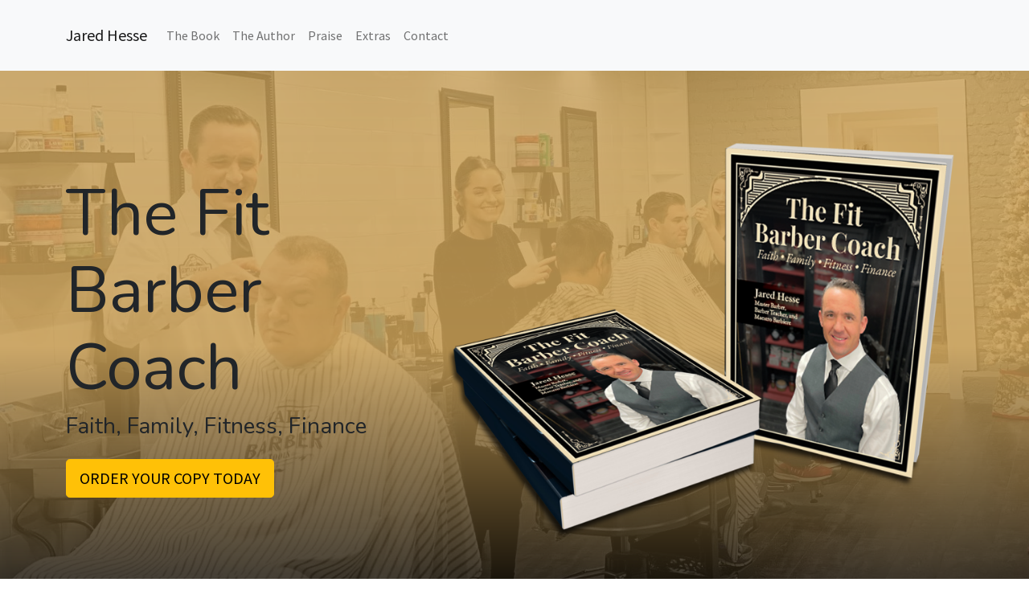

--- FILE ---
content_type: text/html; charset=UTF-8
request_url: https://revmarketing2u.com/publishing/jared-hesse/
body_size: 24580
content:
<!doctype html>
<html lang="en-US">
  <head>
    <!-- Required meta tags -->
    <meta charset="UTF-8">
<script>
var gform;gform||(document.addEventListener("gform_main_scripts_loaded",function(){gform.scriptsLoaded=!0}),document.addEventListener("gform/theme/scripts_loaded",function(){gform.themeScriptsLoaded=!0}),window.addEventListener("DOMContentLoaded",function(){gform.domLoaded=!0}),gform={domLoaded:!1,scriptsLoaded:!1,themeScriptsLoaded:!1,isFormEditor:()=>"function"==typeof InitializeEditor,callIfLoaded:function(o){return!(!gform.domLoaded||!gform.scriptsLoaded||!gform.themeScriptsLoaded&&!gform.isFormEditor()||(gform.isFormEditor()&&console.warn("The use of gform.initializeOnLoaded() is deprecated in the form editor context and will be removed in Gravity Forms 3.1."),o(),0))},initializeOnLoaded:function(o){gform.callIfLoaded(o)||(document.addEventListener("gform_main_scripts_loaded",()=>{gform.scriptsLoaded=!0,gform.callIfLoaded(o)}),document.addEventListener("gform/theme/scripts_loaded",()=>{gform.themeScriptsLoaded=!0,gform.callIfLoaded(o)}),window.addEventListener("DOMContentLoaded",()=>{gform.domLoaded=!0,gform.callIfLoaded(o)}))},hooks:{action:{},filter:{}},addAction:function(o,r,e,t){gform.addHook("action",o,r,e,t)},addFilter:function(o,r,e,t){gform.addHook("filter",o,r,e,t)},doAction:function(o){gform.doHook("action",o,arguments)},applyFilters:function(o){return gform.doHook("filter",o,arguments)},removeAction:function(o,r){gform.removeHook("action",o,r)},removeFilter:function(o,r,e){gform.removeHook("filter",o,r,e)},addHook:function(o,r,e,t,n){null==gform.hooks[o][r]&&(gform.hooks[o][r]=[]);var d=gform.hooks[o][r];null==n&&(n=r+"_"+d.length),gform.hooks[o][r].push({tag:n,callable:e,priority:t=null==t?10:t})},doHook:function(r,o,e){var t;if(e=Array.prototype.slice.call(e,1),null!=gform.hooks[r][o]&&((o=gform.hooks[r][o]).sort(function(o,r){return o.priority-r.priority}),o.forEach(function(o){"function"!=typeof(t=o.callable)&&(t=window[t]),"action"==r?t.apply(null,e):e[0]=t.apply(null,e)})),"filter"==r)return e[0]},removeHook:function(o,r,t,n){var e;null!=gform.hooks[o][r]&&(e=(e=gform.hooks[o][r]).filter(function(o,r,e){return!!(null!=n&&n!=o.tag||null!=t&&t!=o.priority)}),gform.hooks[o][r]=e)}});
</script>

    <meta name="viewport" content="width=device-width, initial-scale=1">

    <!-- wp_head begin -->
    <meta name='robots' content='index, follow, max-image-preview:large, max-snippet:-1, max-video-preview:-1' />
<meta name="dlm-version" content="5.1.6">
            <script data-no-defer="1" data-ezscrex="false" data-cfasync="false" data-pagespeed-no-defer data-cookieconsent="ignore">
                var ctPublicFunctions = {"_ajax_nonce":"21856c66ab","_rest_nonce":"6b64c1111a","_ajax_url":"\/wp-admin\/admin-ajax.php","_rest_url":"https:\/\/revmarketing2u.com\/wp-json\/","data__cookies_type":"none","data__ajax_type":"rest","data__bot_detector_enabled":"1","data__frontend_data_log_enabled":1,"cookiePrefix":"","wprocket_detected":true,"host_url":"revmarketing2u.com","text__ee_click_to_select":"Click to select the whole data","text__ee_original_email":"The complete one is","text__ee_got_it":"Got it","text__ee_blocked":"Blocked","text__ee_cannot_connect":"Cannot connect","text__ee_cannot_decode":"Can not decode email. Unknown reason","text__ee_email_decoder":"CleanTalk email decoder","text__ee_wait_for_decoding":"The magic is on the way!","text__ee_decoding_process":"Please wait a few seconds while we decode the contact data."}
            </script>
        
            <script data-no-defer="1" data-ezscrex="false" data-cfasync="false" data-pagespeed-no-defer data-cookieconsent="ignore">
                var ctPublic = {"_ajax_nonce":"21856c66ab","settings__forms__check_internal":"1","settings__forms__check_external":"0","settings__forms__force_protection":0,"settings__forms__search_test":"1","settings__forms__wc_add_to_cart":"0","settings__data__bot_detector_enabled":"1","settings__sfw__anti_crawler":0,"blog_home":"https:\/\/revmarketing2u.com\/","pixel__setting":"3","pixel__enabled":true,"pixel__url":null,"data__email_check_before_post":"1","data__email_check_exist_post":0,"data__cookies_type":"none","data__key_is_ok":true,"data__visible_fields_required":true,"wl_brandname":"Anti-Spam by CleanTalk","wl_brandname_short":"CleanTalk","ct_checkjs_key":"a09e38a37697934280304eebbf51b298b79bae31060d667199a0ebbb5c832124","emailEncoderPassKey":"265d0e66a4bb32a511f4022c69e1cdf7","bot_detector_forms_excluded":"W10=","advancedCacheExists":true,"varnishCacheExists":false,"wc_ajax_add_to_cart":true,"theRealPerson":{"phrases":{"trpHeading":"The Real Person Badge!","trpContent1":"The commenter acts as a real person and verified as not a bot.","trpContent2":" Anti-Spam by CleanTalk","trpContentLearnMore":"Learn more"},"trpContentLink":"https:\/\/cleantalk.org\/help\/the-real-person?utm_id=&amp;utm_term=&amp;utm_source=admin_side&amp;utm_medium=trp_badge&amp;utm_content=trp_badge_link_click&amp;utm_campaign=apbct_links","imgPersonUrl":"https:\/\/revmarketing2u.com\/wp-content\/plugins\/cleantalk-spam-protect\/css\/images\/real_user.svg","imgShieldUrl":"https:\/\/revmarketing2u.com\/wp-content\/plugins\/cleantalk-spam-protect\/css\/images\/shield.svg"}}
            </script>
        
	<!-- This site is optimized with the Yoast SEO plugin v26.7 - https://yoast.com/wordpress/plugins/seo/ -->
	<title>Jared Hesse - RevMarketing</title>
	<link rel="canonical" href="https://revmarketing2u.com/publishing/jared-hesse/" />
	<meta property="og:locale" content="en_US" />
	<meta property="og:type" content="article" />
	<meta property="og:title" content="Jared Hesse - RevMarketing" />
	<meta property="og:description" content="Jared Hesse The Book The Author Praise Extras Contact The Fit Barber Coach Faith, Family, Fitness, Finance ORDER YOUR COPY TODAY Start...Read More..." />
	<meta property="og:url" content="https://revmarketing2u.com/publishing/jared-hesse/" />
	<meta property="og:site_name" content="RevMarketing" />
	<meta property="article:modified_time" content="2023-05-17T20:13:35+00:00" />
	<meta property="og:image" content="https://revmarketing2u.com/wp-content/uploads/2023/05/The-Fit-Barber-Coach-book-3D-b-768x676.png" />
	<meta name="twitter:card" content="summary_large_image" />
	<script type="application/ld+json" class="yoast-schema-graph">{"@context":"https://schema.org","@graph":[{"@type":"WebPage","@id":"https://revmarketing2u.com/publishing/jared-hesse/","url":"https://revmarketing2u.com/publishing/jared-hesse/","name":"Jared Hesse - RevMarketing","isPartOf":{"@id":"https://revmarketing2u.com/#website"},"primaryImageOfPage":{"@id":"https://revmarketing2u.com/publishing/jared-hesse/#primaryimage"},"image":{"@id":"https://revmarketing2u.com/publishing/jared-hesse/#primaryimage"},"thumbnailUrl":"https://revmarketing2u.com/wp-content/uploads/2023/05/The-Fit-Barber-Coach-book-3D-b-768x676.png","datePublished":"2023-05-16T14:36:17+00:00","dateModified":"2023-05-17T20:13:35+00:00","breadcrumb":{"@id":"https://revmarketing2u.com/publishing/jared-hesse/#breadcrumb"},"inLanguage":"en-US","potentialAction":[{"@type":"ReadAction","target":["https://revmarketing2u.com/publishing/jared-hesse/"]}]},{"@type":"ImageObject","inLanguage":"en-US","@id":"https://revmarketing2u.com/publishing/jared-hesse/#primaryimage","url":"https://revmarketing2u.com/wp-content/uploads/2023/05/The-Fit-Barber-Coach-book-3D-b.png","contentUrl":"https://revmarketing2u.com/wp-content/uploads/2023/05/The-Fit-Barber-Coach-book-3D-b.png","width":1136,"height":1000,"caption":"The Fit Barber Coach book"},{"@type":"BreadcrumbList","@id":"https://revmarketing2u.com/publishing/jared-hesse/#breadcrumb","itemListElement":[{"@type":"ListItem","position":1,"name":"Home","item":"https://revmarketing2u.com/"},{"@type":"ListItem","position":2,"name":"Publishing Pages","item":"https://revmarketing2u.com/publishing/"},{"@type":"ListItem","position":3,"name":"Jared Hesse"}]},{"@type":"WebSite","@id":"https://revmarketing2u.com/#website","url":"https://revmarketing2u.com/","name":"RevMarketing","description":"Games of Strategy For Your Business","publisher":{"@id":"https://revmarketing2u.com/#organization"},"potentialAction":[{"@type":"SearchAction","target":{"@type":"EntryPoint","urlTemplate":"https://revmarketing2u.com/?s={search_term_string}"},"query-input":{"@type":"PropertyValueSpecification","valueRequired":true,"valueName":"search_term_string"}}],"inLanguage":"en-US"},{"@type":"Organization","@id":"https://revmarketing2u.com/#organization","name":"RevMarketing","url":"https://revmarketing2u.com/","logo":{"@type":"ImageObject","inLanguage":"en-US","@id":"https://revmarketing2u.com/#/schema/logo/image/","url":"https://revmarketing2u.com/wp-content/uploads/2019/11/Rev-Marketing-Full-Logo.png","contentUrl":"https://revmarketing2u.com/wp-content/uploads/2019/11/Rev-Marketing-Full-Logo.png","width":300,"height":106,"caption":"RevMarketing"},"image":{"@id":"https://revmarketing2u.com/#/schema/logo/image/"}}]}</script>
	<!-- / Yoast SEO plugin. -->


<link rel='dns-prefetch' href='//fd.cleantalk.org' />
<style id='wp-img-auto-sizes-contain-inline-css'>
img:is([sizes=auto i],[sizes^="auto," i]){contain-intrinsic-size:3000px 1500px}
/*# sourceURL=wp-img-auto-sizes-contain-inline-css */
</style>
<link rel='stylesheet' id='wp-block-library-css' href='https://revmarketing2u.com/wp-includes/css/dist/block-library/style.min.css?ver=6.9' media='all' />
<link rel='stylesheet' id='wc-blocks-style-css' href='https://revmarketing2u.com/wp-content/plugins/woocommerce/assets/client/blocks/wc-blocks.css?ver=wc-10.4.3' media='all' />
<style id='global-styles-inline-css'>
:root{--wp--preset--aspect-ratio--square: 1;--wp--preset--aspect-ratio--4-3: 4/3;--wp--preset--aspect-ratio--3-4: 3/4;--wp--preset--aspect-ratio--3-2: 3/2;--wp--preset--aspect-ratio--2-3: 2/3;--wp--preset--aspect-ratio--16-9: 16/9;--wp--preset--aspect-ratio--9-16: 9/16;--wp--preset--color--black: #000000;--wp--preset--color--cyan-bluish-gray: #abb8c3;--wp--preset--color--white: #ffffff;--wp--preset--color--pale-pink: #f78da7;--wp--preset--color--vivid-red: #cf2e2e;--wp--preset--color--luminous-vivid-orange: #ff6900;--wp--preset--color--luminous-vivid-amber: #fcb900;--wp--preset--color--light-green-cyan: #7bdcb5;--wp--preset--color--vivid-green-cyan: #00d084;--wp--preset--color--pale-cyan-blue: #8ed1fc;--wp--preset--color--vivid-cyan-blue: #0693e3;--wp--preset--color--vivid-purple: #9b51e0;--wp--preset--gradient--vivid-cyan-blue-to-vivid-purple: linear-gradient(135deg,rgb(6,147,227) 0%,rgb(155,81,224) 100%);--wp--preset--gradient--light-green-cyan-to-vivid-green-cyan: linear-gradient(135deg,rgb(122,220,180) 0%,rgb(0,208,130) 100%);--wp--preset--gradient--luminous-vivid-amber-to-luminous-vivid-orange: linear-gradient(135deg,rgb(252,185,0) 0%,rgb(255,105,0) 100%);--wp--preset--gradient--luminous-vivid-orange-to-vivid-red: linear-gradient(135deg,rgb(255,105,0) 0%,rgb(207,46,46) 100%);--wp--preset--gradient--very-light-gray-to-cyan-bluish-gray: linear-gradient(135deg,rgb(238,238,238) 0%,rgb(169,184,195) 100%);--wp--preset--gradient--cool-to-warm-spectrum: linear-gradient(135deg,rgb(74,234,220) 0%,rgb(151,120,209) 20%,rgb(207,42,186) 40%,rgb(238,44,130) 60%,rgb(251,105,98) 80%,rgb(254,248,76) 100%);--wp--preset--gradient--blush-light-purple: linear-gradient(135deg,rgb(255,206,236) 0%,rgb(152,150,240) 100%);--wp--preset--gradient--blush-bordeaux: linear-gradient(135deg,rgb(254,205,165) 0%,rgb(254,45,45) 50%,rgb(107,0,62) 100%);--wp--preset--gradient--luminous-dusk: linear-gradient(135deg,rgb(255,203,112) 0%,rgb(199,81,192) 50%,rgb(65,88,208) 100%);--wp--preset--gradient--pale-ocean: linear-gradient(135deg,rgb(255,245,203) 0%,rgb(182,227,212) 50%,rgb(51,167,181) 100%);--wp--preset--gradient--electric-grass: linear-gradient(135deg,rgb(202,248,128) 0%,rgb(113,206,126) 100%);--wp--preset--gradient--midnight: linear-gradient(135deg,rgb(2,3,129) 0%,rgb(40,116,252) 100%);--wp--preset--font-size--small: 13px;--wp--preset--font-size--medium: 20px;--wp--preset--font-size--large: 36px;--wp--preset--font-size--x-large: 42px;--wp--preset--spacing--20: 0.44rem;--wp--preset--spacing--30: 0.67rem;--wp--preset--spacing--40: 1rem;--wp--preset--spacing--50: 1.5rem;--wp--preset--spacing--60: 2.25rem;--wp--preset--spacing--70: 3.38rem;--wp--preset--spacing--80: 5.06rem;--wp--preset--shadow--natural: 6px 6px 9px rgba(0, 0, 0, 0.2);--wp--preset--shadow--deep: 12px 12px 50px rgba(0, 0, 0, 0.4);--wp--preset--shadow--sharp: 6px 6px 0px rgba(0, 0, 0, 0.2);--wp--preset--shadow--outlined: 6px 6px 0px -3px rgb(255, 255, 255), 6px 6px rgb(0, 0, 0);--wp--preset--shadow--crisp: 6px 6px 0px rgb(0, 0, 0);}:where(.is-layout-flex){gap: 0.5em;}:where(.is-layout-grid){gap: 0.5em;}body .is-layout-flex{display: flex;}.is-layout-flex{flex-wrap: wrap;align-items: center;}.is-layout-flex > :is(*, div){margin: 0;}body .is-layout-grid{display: grid;}.is-layout-grid > :is(*, div){margin: 0;}:where(.wp-block-columns.is-layout-flex){gap: 2em;}:where(.wp-block-columns.is-layout-grid){gap: 2em;}:where(.wp-block-post-template.is-layout-flex){gap: 1.25em;}:where(.wp-block-post-template.is-layout-grid){gap: 1.25em;}.has-black-color{color: var(--wp--preset--color--black) !important;}.has-cyan-bluish-gray-color{color: var(--wp--preset--color--cyan-bluish-gray) !important;}.has-white-color{color: var(--wp--preset--color--white) !important;}.has-pale-pink-color{color: var(--wp--preset--color--pale-pink) !important;}.has-vivid-red-color{color: var(--wp--preset--color--vivid-red) !important;}.has-luminous-vivid-orange-color{color: var(--wp--preset--color--luminous-vivid-orange) !important;}.has-luminous-vivid-amber-color{color: var(--wp--preset--color--luminous-vivid-amber) !important;}.has-light-green-cyan-color{color: var(--wp--preset--color--light-green-cyan) !important;}.has-vivid-green-cyan-color{color: var(--wp--preset--color--vivid-green-cyan) !important;}.has-pale-cyan-blue-color{color: var(--wp--preset--color--pale-cyan-blue) !important;}.has-vivid-cyan-blue-color{color: var(--wp--preset--color--vivid-cyan-blue) !important;}.has-vivid-purple-color{color: var(--wp--preset--color--vivid-purple) !important;}.has-black-background-color{background-color: var(--wp--preset--color--black) !important;}.has-cyan-bluish-gray-background-color{background-color: var(--wp--preset--color--cyan-bluish-gray) !important;}.has-white-background-color{background-color: var(--wp--preset--color--white) !important;}.has-pale-pink-background-color{background-color: var(--wp--preset--color--pale-pink) !important;}.has-vivid-red-background-color{background-color: var(--wp--preset--color--vivid-red) !important;}.has-luminous-vivid-orange-background-color{background-color: var(--wp--preset--color--luminous-vivid-orange) !important;}.has-luminous-vivid-amber-background-color{background-color: var(--wp--preset--color--luminous-vivid-amber) !important;}.has-light-green-cyan-background-color{background-color: var(--wp--preset--color--light-green-cyan) !important;}.has-vivid-green-cyan-background-color{background-color: var(--wp--preset--color--vivid-green-cyan) !important;}.has-pale-cyan-blue-background-color{background-color: var(--wp--preset--color--pale-cyan-blue) !important;}.has-vivid-cyan-blue-background-color{background-color: var(--wp--preset--color--vivid-cyan-blue) !important;}.has-vivid-purple-background-color{background-color: var(--wp--preset--color--vivid-purple) !important;}.has-black-border-color{border-color: var(--wp--preset--color--black) !important;}.has-cyan-bluish-gray-border-color{border-color: var(--wp--preset--color--cyan-bluish-gray) !important;}.has-white-border-color{border-color: var(--wp--preset--color--white) !important;}.has-pale-pink-border-color{border-color: var(--wp--preset--color--pale-pink) !important;}.has-vivid-red-border-color{border-color: var(--wp--preset--color--vivid-red) !important;}.has-luminous-vivid-orange-border-color{border-color: var(--wp--preset--color--luminous-vivid-orange) !important;}.has-luminous-vivid-amber-border-color{border-color: var(--wp--preset--color--luminous-vivid-amber) !important;}.has-light-green-cyan-border-color{border-color: var(--wp--preset--color--light-green-cyan) !important;}.has-vivid-green-cyan-border-color{border-color: var(--wp--preset--color--vivid-green-cyan) !important;}.has-pale-cyan-blue-border-color{border-color: var(--wp--preset--color--pale-cyan-blue) !important;}.has-vivid-cyan-blue-border-color{border-color: var(--wp--preset--color--vivid-cyan-blue) !important;}.has-vivid-purple-border-color{border-color: var(--wp--preset--color--vivid-purple) !important;}.has-vivid-cyan-blue-to-vivid-purple-gradient-background{background: var(--wp--preset--gradient--vivid-cyan-blue-to-vivid-purple) !important;}.has-light-green-cyan-to-vivid-green-cyan-gradient-background{background: var(--wp--preset--gradient--light-green-cyan-to-vivid-green-cyan) !important;}.has-luminous-vivid-amber-to-luminous-vivid-orange-gradient-background{background: var(--wp--preset--gradient--luminous-vivid-amber-to-luminous-vivid-orange) !important;}.has-luminous-vivid-orange-to-vivid-red-gradient-background{background: var(--wp--preset--gradient--luminous-vivid-orange-to-vivid-red) !important;}.has-very-light-gray-to-cyan-bluish-gray-gradient-background{background: var(--wp--preset--gradient--very-light-gray-to-cyan-bluish-gray) !important;}.has-cool-to-warm-spectrum-gradient-background{background: var(--wp--preset--gradient--cool-to-warm-spectrum) !important;}.has-blush-light-purple-gradient-background{background: var(--wp--preset--gradient--blush-light-purple) !important;}.has-blush-bordeaux-gradient-background{background: var(--wp--preset--gradient--blush-bordeaux) !important;}.has-luminous-dusk-gradient-background{background: var(--wp--preset--gradient--luminous-dusk) !important;}.has-pale-ocean-gradient-background{background: var(--wp--preset--gradient--pale-ocean) !important;}.has-electric-grass-gradient-background{background: var(--wp--preset--gradient--electric-grass) !important;}.has-midnight-gradient-background{background: var(--wp--preset--gradient--midnight) !important;}.has-small-font-size{font-size: var(--wp--preset--font-size--small) !important;}.has-medium-font-size{font-size: var(--wp--preset--font-size--medium) !important;}.has-large-font-size{font-size: var(--wp--preset--font-size--large) !important;}.has-x-large-font-size{font-size: var(--wp--preset--font-size--x-large) !important;}
/*# sourceURL=global-styles-inline-css */
</style>

<style id='classic-theme-styles-inline-css'>
/*! This file is auto-generated */
.wp-block-button__link{color:#fff;background-color:#32373c;border-radius:9999px;box-shadow:none;text-decoration:none;padding:calc(.667em + 2px) calc(1.333em + 2px);font-size:1.125em}.wp-block-file__button{background:#32373c;color:#fff;text-decoration:none}
/*# sourceURL=/wp-includes/css/classic-themes.min.css */
</style>
<link rel='stylesheet' id='cleantalk-public-css-css' href='https://revmarketing2u.com/wp-content/plugins/cleantalk-spam-protect/css/cleantalk-public.min.css?ver=6.70.1_1766931136' media='all' />
<link rel='stylesheet' id='cleantalk-email-decoder-css-css' href='https://revmarketing2u.com/wp-content/plugins/cleantalk-spam-protect/css/cleantalk-email-decoder.min.css?ver=6.70.1_1766931136' media='all' />
<link rel='stylesheet' id='cleantalk-trp-css-css' href='https://revmarketing2u.com/wp-content/plugins/cleantalk-spam-protect/css/cleantalk-trp.min.css?ver=6.70.1_1766931136' media='all' />
<link rel='stylesheet' id='cmc-style-css' href='https://revmarketing2u.com/wp-content/plugins/congrat-msg-center/congrat-msg-center.css?ver=6.9' media='all' />
<link rel='stylesheet' id='mpack-style-css' href='https://revmarketing2u.com/wp-content/plugins/genthree-marketing-pack/css/mpstyle.css?ver=6.9' media='all' />
<link rel='stylesheet' id='rmppage-style-css' href='https://revmarketing2u.com/wp-content/plugins/marketing-pages/css/rmppage-style.css?ver=6.9' media='all' />
<link rel='stylesheet' id='sggscss-css' href='https://revmarketing2u.com/wp-content/plugins/sg-greensock//css/sggs.css?ver=1.1' media='all' />
<link rel='stylesheet' id='sgpc-style-css' href='https://revmarketing2u.com/wp-content/plugins/sg-podcast/css/player-style.css?ver=6.9' media='all' />
<link rel='stylesheet' id='woocommerce-layout-css' href='https://revmarketing2u.com/wp-content/plugins/woocommerce/assets/css/woocommerce-layout.css?ver=10.4.3' media='all' />
<link rel='stylesheet' id='woocommerce-smallscreen-css' href='https://revmarketing2u.com/wp-content/plugins/woocommerce/assets/css/woocommerce-smallscreen.css?ver=10.4.3' media='only screen and (max-width: 768px)' />
<link rel='stylesheet' id='woocommerce-general-css' href='https://revmarketing2u.com/wp-content/plugins/woocommerce/assets/css/woocommerce.css?ver=10.4.3' media='all' />
<style id='woocommerce-inline-inline-css'>
.woocommerce form .form-row .required { visibility: visible; }
/*# sourceURL=woocommerce-inline-inline-css */
</style>
<link rel='stylesheet' id='picostrap-styles-css' href='https://revmarketing2u.com/wp-content/themes/picostrap5-child-base/css-output/bundle.css?ver=26' media='all' />
<script src="https://revmarketing2u.com/wp-content/plugins/cleantalk-spam-protect/js/apbct-public-bundle_int-protection.min.js?ver=6.70.1_1766931137" id="apbct-public-bundle_int-protection.min-js-js"></script>
<script src="https://fd.cleantalk.org/ct-bot-detector-wrapper.js?ver=6.70.1" id="ct_bot_detector-js" defer data-wp-strategy="defer"></script>
<script src="https://revmarketing2u.com/wp-content/plugins/congrat-msg-center/congrat-msg-center.js?ver=6.9" id="cmc-js-js"></script>
<script src="https://revmarketing2u.com/wp-includes/js/jquery/jquery.min.js?ver=3.7.1" id="jquery-core-js"></script>
<script src="https://revmarketing2u.com/wp-includes/js/jquery/jquery-migrate.min.js?ver=3.4.1" id="jquery-migrate-js"></script>
<script id="3d-flip-book-client-locale-loader-js-extra">
var FB3D_CLIENT_LOCALE = {"ajaxurl":"https://revmarketing2u.com/wp-admin/admin-ajax.php","dictionary":{"Table of contents":"Table of contents","Close":"Close","Bookmarks":"Bookmarks","Thumbnails":"Thumbnails","Search":"Search","Share":"Share","Facebook":"Facebook","Twitter":"Twitter","Email":"Email","Play":"Play","Previous page":"Previous page","Next page":"Next page","Zoom in":"Zoom in","Zoom out":"Zoom out","Fit view":"Fit view","Auto play":"Auto play","Full screen":"Full screen","More":"More","Smart pan":"Smart pan","Single page":"Single page","Sounds":"Sounds","Stats":"Stats","Print":"Print","Download":"Download","Goto first page":"Goto first page","Goto last page":"Goto last page"},"images":"https://revmarketing2u.com/wp-content/plugins/interactive-3d-flipbook-powered-physics-engine/assets/images/","jsData":{"urls":[],"posts":{"ids_mis":[],"ids":[]},"pages":[],"firstPages":[],"bookCtrlProps":[],"bookTemplates":[]},"key":"3d-flip-book","pdfJS":{"pdfJsLib":"https://revmarketing2u.com/wp-content/plugins/interactive-3d-flipbook-powered-physics-engine/assets/js/pdf.min.js?ver=4.3.136","pdfJsWorker":"https://revmarketing2u.com/wp-content/plugins/interactive-3d-flipbook-powered-physics-engine/assets/js/pdf.worker.js?ver=4.3.136","stablePdfJsLib":"https://revmarketing2u.com/wp-content/plugins/interactive-3d-flipbook-powered-physics-engine/assets/js/stable/pdf.min.js?ver=2.5.207","stablePdfJsWorker":"https://revmarketing2u.com/wp-content/plugins/interactive-3d-flipbook-powered-physics-engine/assets/js/stable/pdf.worker.js?ver=2.5.207","pdfJsCMapUrl":"https://revmarketing2u.com/wp-content/plugins/interactive-3d-flipbook-powered-physics-engine/assets/cmaps/"},"cacheurl":"https://revmarketing2u.com/wp-content/uploads/3d-flip-book/cache/","pluginsurl":"https://revmarketing2u.com/wp-content/plugins/","pluginurl":"https://revmarketing2u.com/wp-content/plugins/interactive-3d-flipbook-powered-physics-engine/","thumbnailSize":{"width":"150","height":"150"},"version":"1.16.17"};
//# sourceURL=3d-flip-book-client-locale-loader-js-extra
</script>
<script src="https://revmarketing2u.com/wp-content/plugins/interactive-3d-flipbook-powered-physics-engine/assets/js/client-locale-loader.js?ver=1.16.17" id="3d-flip-book-client-locale-loader-js" async data-wp-strategy="async"></script>
<script src="https://revmarketing2u.com/wp-content/plugins/sg-greensock/js/gsap.min.js?ver=1.0.0" id="greensock-js"></script>
<script src="https://revmarketing2u.com/wp-content/plugins/sg-greensock/js/ScrollTrigger.min.js?ver=1.0.0" id="gsst-js"></script>
<script src="https://revmarketing2u.com/wp-content/plugins/sg-greensock/js/ScrollToPlugin.min.js?ver=1.0.0" id="gssct-js"></script>
<script src="https://revmarketing2u.com/wp-content/plugins/sg-greensock/js/MotionPathPlugin.min.js?ver=1.0.0" id="gsmp-js"></script>
<script src="https://revmarketing2u.com/wp-content/plugins/sg-greensock/js/TextPlugin.min.js?ver=1.0.0" id="gstp-js"></script>
<script src="https://revmarketing2u.com/wp-content/plugins/sg-greensock/js/SplitText.min.js?ver=1.0.0" id="gstextsplit-js"></script>
<script src="https://revmarketing2u.com/wp-content/plugins/sg-greensock/js/DrawSVGPlugin.min.js?ver=1.0.0" id="gsdrsvg-js"></script>
<script src="https://revmarketing2u.com/wp-content/plugins/sg-greensock/js/sggsUtils.js?ver=1.0.0" id="sggscore-js"></script>
<script src="https://revmarketing2u.com/wp-content/plugins/sg-podcast/js/plyr.js?ver=20120206" id="sgpc-js-js"></script>
<script src="https://revmarketing2u.com/wp-content/plugins/sg-typed/lib/typed.min.js?ver=1.0.0" id="sgtyped-js"></script>
<script src="https://revmarketing2u.com/wp-content/plugins/woocommerce/assets/js/jquery-blockui/jquery.blockUI.min.js?ver=2.7.0-wc.10.4.3" id="wc-jquery-blockui-js" defer data-wp-strategy="defer"></script>
<script id="wc-add-to-cart-js-extra">
var wc_add_to_cart_params = {"ajax_url":"/wp-admin/admin-ajax.php","wc_ajax_url":"/?wc-ajax=%%endpoint%%","i18n_view_cart":"View cart","cart_url":"https://revmarketing2u.com/?page_id=4656","is_cart":"","cart_redirect_after_add":"yes"};
//# sourceURL=wc-add-to-cart-js-extra
</script>
<script src="https://revmarketing2u.com/wp-content/plugins/woocommerce/assets/js/frontend/add-to-cart.min.js?ver=10.4.3" id="wc-add-to-cart-js" defer data-wp-strategy="defer"></script>
<script src="https://revmarketing2u.com/wp-content/plugins/woocommerce/assets/js/js-cookie/js.cookie.min.js?ver=2.1.4-wc.10.4.3" id="wc-js-cookie-js" defer data-wp-strategy="defer"></script>
<script id="woocommerce-js-extra">
var woocommerce_params = {"ajax_url":"/wp-admin/admin-ajax.php","wc_ajax_url":"/?wc-ajax=%%endpoint%%","i18n_password_show":"Show password","i18n_password_hide":"Hide password"};
//# sourceURL=woocommerce-js-extra
</script>
<script src="https://revmarketing2u.com/wp-content/plugins/woocommerce/assets/js/frontend/woocommerce.min.js?ver=10.4.3" id="woocommerce-js" defer data-wp-strategy="defer"></script>
<script defer='defer' src="https://revmarketing2u.com/wp-content/plugins/gravityforms/js/jquery.json.min.js?ver=2.9.25" id="gform_json-js"></script>
<script id="gform_gravityforms-js-extra">
var gf_global = {"gf_currency_config":{"name":"U.S. Dollar","symbol_left":"$","symbol_right":"","symbol_padding":"","thousand_separator":",","decimal_separator":".","decimals":2,"code":"USD"},"base_url":"https://revmarketing2u.com/wp-content/plugins/gravityforms","number_formats":[],"spinnerUrl":"https://revmarketing2u.com/wp-content/plugins/gravityforms/images/spinner.svg","version_hash":"b6a29e16a9af8c4212965c7faec92c90","strings":{"newRowAdded":"New row added.","rowRemoved":"Row removed","formSaved":"The form has been saved.  The content contains the link to return and complete the form."}};
var gform_i18n = {"datepicker":{"days":{"monday":"Mo","tuesday":"Tu","wednesday":"We","thursday":"Th","friday":"Fr","saturday":"Sa","sunday":"Su"},"months":{"january":"January","february":"February","march":"March","april":"April","may":"May","june":"June","july":"July","august":"August","september":"September","october":"October","november":"November","december":"December"},"firstDay":1,"iconText":"Select date"}};
var gf_legacy_multi = {"60":""};
var gform_gravityforms = {"strings":{"invalid_file_extension":"This type of file is not allowed. Must be one of the following:","delete_file":"Delete this file","in_progress":"in progress","file_exceeds_limit":"File exceeds size limit","illegal_extension":"This type of file is not allowed.","max_reached":"Maximum number of files reached","unknown_error":"There was a problem while saving the file on the server","currently_uploading":"Please wait for the uploading to complete","cancel":"Cancel","cancel_upload":"Cancel this upload","cancelled":"Cancelled","error":"Error","message":"Message"},"vars":{"images_url":"https://revmarketing2u.com/wp-content/plugins/gravityforms/images"}};
//# sourceURL=gform_gravityforms-js-extra
</script>
<script id="gform_gravityforms-js-before">

//# sourceURL=gform_gravityforms-js-before
</script>
<script defer='defer' src="https://revmarketing2u.com/wp-content/plugins/gravityforms/js/gravityforms.min.js?ver=2.9.25" id="gform_gravityforms-js"></script>
<script defer='defer' src="https://revmarketing2u.com/wp-content/plugins/gravityforms/assets/js/dist/utils.min.js?ver=48a3755090e76a154853db28fc254681" id="gform_gravityforms_utils-js"></script>
<script>
			document.addEventListener( "DOMContentLoaded", function() {
				var div, i,
					youtubePlayers = document.getElementsByClassName( "video-seo-youtube-player" );
				for ( i = 0; i < youtubePlayers.length; i++ ) {
					div = document.createElement( "div" );
					div.className = "video-seo-youtube-embed-loader";
					div.setAttribute( "data-id", youtubePlayers[ i ].dataset.id );
					div.setAttribute( "tabindex", "0" );
					div.setAttribute( "role", "button" );
					div.setAttribute(
						"aria-label", "Load YouTube video"
					);
					div.innerHTML = videoSEOGenerateYouTubeThumbnail( youtubePlayers[ i ].dataset.id );
					div.addEventListener( "click", videoSEOGenerateYouTubeIframe );
					div.addEventListener( "keydown", videoSEOYouTubeThumbnailHandleKeydown );
					div.addEventListener( "keyup", videoSEOYouTubeThumbnailHandleKeyup );
					youtubePlayers[ i ].appendChild( div );
				}
			} );

			function videoSEOGenerateYouTubeThumbnail( id ) {
				var thumbnail = '<picture class="video-seo-youtube-picture">\n' +
					'<source class="video-seo-source-to-maybe-replace" media="(min-width: 801px)" srcset="https://i.ytimg.com/vi/' + id + '/maxresdefault.jpg" >\n' +
					'<source class="video-seo-source-hq" media="(max-width: 800px)" srcset="https://i.ytimg.com/vi/' + id + '/hqdefault.jpg">\n' +
					'<img onload="videoSEOMaybeReplaceMaxResSourceWithHqSource( event );" src="https://i.ytimg.com/vi/' + id + '/hqdefault.jpg" width="480" height="360" loading="eager" alt="">\n' +
					'</picture>\n',
					play = '<div class="video-seo-youtube-player-play"></div>';
				return thumbnail.replace( "ID", id ) + play;
			}

			function videoSEOMaybeReplaceMaxResSourceWithHqSource( event ) {
				var sourceMaxRes,
					sourceHighQuality,
					loadedThumbnail = event.target,
					parent = loadedThumbnail.parentNode;

				if ( loadedThumbnail.naturalWidth < 150 ) {
					sourceMaxRes = parent.querySelector(".video-seo-source-to-maybe-replace");
					sourceHighQuality = parent.querySelector(".video-seo-source-hq");
					sourceMaxRes.srcset = sourceHighQuality.srcset;
					parent.className = "video-seo-youtube-picture video-seo-youtube-picture-replaced-srcset";
				}
			}

			function videoSEOYouTubeThumbnailHandleKeydown( event ) {
				if ( event.keyCode !== 13 && event.keyCode !== 32 ) {
					return;
				}

				if ( event.keyCode === 13 ) {
					videoSEOGenerateYouTubeIframe( event );
				}

				if ( event.keyCode === 32 ) {
					event.preventDefault();
				}
			}

			function videoSEOYouTubeThumbnailHandleKeyup( event ) {
				if ( event.keyCode !== 32 ) {
					return;
				}

				videoSEOGenerateYouTubeIframe( event );
			}

			function videoSEOGenerateYouTubeIframe( event ) {
				var el = ( event.type === "click" ) ? this : event.target,
					iframe = document.createElement( "iframe" );

				iframe.setAttribute( "src", "https://www.youtube.com/embed/" + el.dataset.id + "?autoplay=1&enablejsapi=1&origin=https%3A%2F%2Frevmarketing2u.com" );
				iframe.setAttribute( "frameborder", "0" );
				iframe.setAttribute( "allowfullscreen", "1" );
				iframe.setAttribute( "allow", "accelerometer; autoplay; clipboard-write; encrypted-media; gyroscope; picture-in-picture" );
				el.parentNode.replaceChild( iframe, el );
			}
		</script><link rel="preconnect" href="https://fonts.googleapis.com">
<link rel="preconnect" href="https://fonts.gstatic.com" crossorigin>
<link href="https://fonts.googleapis.com/css2?family=Source+Sans+Pro:wght@400;700&family=Nunito&display=swap" rel="stylesheet">

<link href="https://fonts.googleapis.com/css2?family=Nunito+Sans:ital,opsz,wght,YTLC@0,6..12,200..1000,440..540;1,6..12,200..1000,440..540&display=swap" rel="stylesheet">

 	<noscript><style>.woocommerce-product-gallery{ opacity: 1 !important; }</style></noscript>
	<!-- Google tag (gtag.js) -->
<script async src="https://www.googletagmanager.com/gtag/js?id=G-SF31CMDN4M"></script>
<script>
  window.dataLayer = window.dataLayer || [];
  function gtag(){dataLayer.push(arguments);}
  gtag('js', new Date());

  gtag('config', 'G-SF31CMDN4M');
</script>

<!-- Global site tag (gtag.js) - Google Ads: 582110286 --> <script async src="https://www.googletagmanager.com/gtag/js?id=AW-582110286"></script> <script> window.dataLayer = window.dataLayer || []; function gtag(){dataLayer.push(arguments);} gtag('js', new Date()); gtag('config', 'AW-582110286'); </script>

<!-- Facebook Pixel Code -->
<script>
!function(f,b,e,v,n,t,s)
{if(f.fbq)return;n=f.fbq=function(){n.callMethod?
n.callMethod.apply(n,arguments):n.queue.push(arguments)};
if(!f._fbq)f._fbq=n;n.push=n;n.loaded=!0;n.version='2.0';
n.queue=[];t=b.createElement(e);t.async=!0;
t.src=v;s=b.getElementsByTagName(e)[0];
s.parentNode.insertBefore(t,s)}(window, document,'script',
'https://connect.facebook.net/en_US/fbevents.js');
fbq('init', '1212367409155587');
fbq('track', 'PageView');
</script>
<noscript><img height="1" width="1" style="display:none"
src="https://www.facebook.com/tr?id=1212367409155587&ev=PageView&noscript=1"
/></noscript>
<!-- End Facebook Pixel Code --><link rel="icon" href="https://revmarketing2u.com/wp-content/uploads/2019/11/cropped-Rev-Logo-32x32.png" sizes="32x32" />
<link rel="icon" href="https://revmarketing2u.com/wp-content/uploads/2019/11/cropped-Rev-Logo-192x192.png" sizes="192x192" />
<link rel="apple-touch-icon" href="https://revmarketing2u.com/wp-content/uploads/2019/11/cropped-Rev-Logo-180x180.png" />
<meta name="msapplication-TileImage" content="https://revmarketing2u.com/wp-content/uploads/2019/11/cropped-Rev-Logo-270x270.png" />
		<style id="wp-custom-css">
			#input_6_2 li label {
width:100%!important;
position:relative!important;
}		</style>
		    <!-- wp_head end -->
  <meta name="generator" content="WP Rocket 3.20.3" data-wpr-features="wpr_image_dimensions wpr_preload_links wpr_desktop" /></head>
  <body class="wp-singular publishing-page-template publishing-page-template-page-templates publishing-page-template-empty publishing-page-template-page-templatesempty-php single single-publishing-page postid-7441 wp-custom-logo wp-embed-responsive wp-theme-picostrap5 wp-child-theme-picostrap5-child-base theme-picostrap5 lc-custom-footer woocommerce-no-js picostrap_header_navbar_position_ picostrap_header_navbar_color_choice_bg-warning is-using-livecanvas" >

      
    
            

        <!-- ******************* The Navbar Area ******************* -->
        <div data-rocket-location-hash="55a528aaf3165c905c7a39fac66e01d5" id="wrapper-navbar" itemscope itemtype="http://schema.org/WebSite">

          <a class="skip-link visually-hidden-focusable" href="#theme-main">Skip to content</a>

          
          <nav class="navbar navbar-expand-lg  navbar-light bg-warning" aria-label="Main Navigation" >
            <div data-rocket-location-hash="0841f15ebf099eeaba6f2c7f735d0671" class="container">
              <div id="logo-tagline-wrap">
                  <!-- Your site title as branding in the menu -->
                  <a href="https://revmarketing2u.com/" class="custom-logo-link" rel="home"><img width="200" height="25" src="https://revmarketing2u.com/wp-content/uploads/2021/10/Rev-Mareting-logo-very-small.png" class="custom-logo" alt="Rev Marketing Logo" decoding="async" /></a><!-- end custom logo -->

                
                                
              
                  </div> <!-- /logo-tagline-wrap -->

                <a class="mphone nav-link d-sm-block d-md-block d-lg-none" href="tel:+18888275495">  <svg xmlns="http://www.w3.org/2000/svg" viewBox="0 0 448 512" width="2em" height="2em" lc-helper="svg-icon" fill="currentColor" class="text-white">
 	<path d="M400 32H48A48 48 0 0 0 0 80v352a48 48 0 0 0 48 48h352a48 48 0 0 0 48-48V80a48 48 0 0 0-48-48zm-16.39 307.37l-15 65A15 15 0 0 1 354 416C194 416 64 286.29 64 126a15.7 15.7 0 0 1 11.63-14.61l65-15A18.23 18.23 0 0 1 144 96a16.27 16.27 0 0 1 13.79 9.09l30 70A17.9 17.9 0 0 1 189 181a17 17 0 0 1-5.5 11.61l-37.89 31a231.91 231.91 0 0 0 110.78 110.78l31-37.89A17 17 0 0 1 299 291a17.85 17.85 0 0 1 5.91 1.21l70 30A16.25 16.25 0 0 1 384 336a17.41 17.41 0 0 1-.39 3.37z"></path>
 </svg> </a>
              <button class="navbar-toggler" type="button" data-bs-toggle="collapse" data-bs-target="#navbarNavDropdown" aria-controls="navbarsExample05" aria-expanded="false" aria-label="Toggle navigation">
                <span class="navbar-toggler-icon"></span>
              </button>

              <div class="collapse navbar-collapse" id="navbarNavDropdown">
                <ul id="menu-menu-1" class="navbar-nav ms-auto mb-2 mb-md-0"><li  class="menu-item menu-item-type-custom menu-item-object-custom menu-item-has-children dropdown nav-item nav-item-6646"><a href="#" class="nav-link  dropdown-toggle" data-bs-toggle="dropdown" data-bs-auto-close="outside" aria-haspopup="true" aria-expanded="false">Services</a>
<ul class="dropdown-menu  depth_0">
	<li  class="menu-item menu-item-type-post_type menu-item-object-page nav-item nav-item-6648"><a href="https://revmarketing2u.com/websites/" class="dropdown-item">Websites</a></li>
	<li  class="menu-item menu-item-type-post_type menu-item-object-page nav-item nav-item-6647"><a href="https://revmarketing2u.com/marketing/" class="dropdown-item">Marketing</a></li>
	<li  class="menu-item menu-item-type-post_type menu-item-object-page nav-item nav-item-6650"><a href="https://revmarketing2u.com/consulting/" class="dropdown-item">Consulting</a></li>
	<li  class="menu-item menu-item-type-post_type menu-item-object-page nav-item nav-item-7302"><a href="https://revmarketing2u.com/author/" class="dropdown-item">Publishing</a></li>
</ul>
</li>
<li  class="menu-item menu-item-type-custom menu-item-object-custom menu-item-has-children dropdown nav-item nav-item-6645"><a href="#" class="nav-link  dropdown-toggle" data-bs-toggle="dropdown" data-bs-auto-close="outside" aria-haspopup="true" aria-expanded="false">Media</a>
<ul class="dropdown-menu  depth_0">
	<li  class="menu-item menu-item-type-taxonomy menu-item-object-category nav-item nav-item-6896"><a href="https://revmarketing2u.com/category/blog/" class="dropdown-item">Blog</a></li>
	<li  class="menu-item menu-item-type-custom menu-item-object-custom nav-item nav-item-1252"><a href="https://revmarketing2u.com/podcasts" class="dropdown-item">Podcasts</a></li>
	<li  class="menu-item menu-item-type-post_type menu-item-object-page nav-item nav-item-3867"><a href="https://revmarketing2u.com/gallery/" class="dropdown-item">Gallery</a></li>
</ul>
</li>
<li  class="menu-item menu-item-type-post_type menu-item-object-page nav-item nav-item-6664"><a href="https://revmarketing2u.com/support/" class="nav-link">Customer Support</a></li>
<li  class="menu-item menu-item-type-custom menu-item-object-custom nav-item nav-item-152"><a href="tel:+17577449145" class="nav-link">757-744-9145</a></li>
</ul>                
                
              </div> <!-- .collapse -->
            </div> <!-- .container -->
          </nav> <!-- .site-navigation -->
                  </div><!-- #wrapper-navbar end -->

      
    
<main id='theme-main'>
<section data-rocket-location-hash="9767b1acd44cef6aa756ba7b12a46d3e">
	<nav class="navbar navbar-expand-lg navbar-light bg-light py-4">
		<div data-rocket-location-hash="04b24f2a01e05ca636ff58e62299aa1e" class="container">
			<a class="navbar-brand" href="#">
				<span>Jared Hesse</span>
			</a>
			<button class="navbar-toggler" type="button" data-bs-toggle="collapse" data-bs-target="#myNavbar1" aria-controls="myNavbar1" aria-expanded="false" aria-label="Toggle navigation">
				<span class="navbar-toggler-icon"></span>
			</button>
			<div class="collapse navbar-collapse" id="myNavbar1">
				<div class="me-auto">
					<!--  lc_nav_menu -->
					<ul id="menu-author-menu" class="navbar-nav me-auto mb-2 mb-md-0 navbar-nav">
						<li class="menu-item menu-item-type-custom menu-item-object-custom nav-item nav-item-7121"><a href="#book" class="nav-link">The Book</a></li>
						<li class="menu-item menu-item-type-custom menu-item-object-custom nav-item nav-item-7122"><a href="#author" class="nav-link">The Author</a></li>
						<li class="menu-item menu-item-type-custom menu-item-object-custom nav-item nav-item-7123"><a href="#praise" class="nav-link">Praise</a></li>
						<li class="menu-item menu-item-type-custom menu-item-object-custom nav-item nav-item-7123"><a href="#extras" class="nav-link">Extras</a></li>
						<li class="menu-item menu-item-type-custom menu-item-object-custom nav-item nav-item-7125"><a href="#contact" class="nav-link">Contact</a></li>
					</ul> <!-- /lc_nav_menu -->
				</div>
			</div>
		</div>
	</nav>
</section>
<section data-rocket-location-hash="170ba8b764ffab0c967622780d6a4e17" class="pt-5 pb-6" style="background-image:linear-gradient(to top, #000000d4, #c79e56e0, #c79e56cf), url(https://revmarketing2u.com/wp-content/webp-express/webp-images/uploads/2023/05/GJB-interior-shop.jpg.webp); background-size: cover; background-repeat: no-repeat;">
	<div data-rocket-location-hash="1ded919732da144e02a015d2156ecef5" class="container">
		<div class="row">
			<div class="col-md-5 align-self-center">
				<div class="lc-block">
					<div>
						<h1 class="display-1">The Fit Barber Coach<br></h1>
					</div>
				</div>
				<div class="lc-block">
					<div>
						<h3>Faith, Family, Fitness, Finance</h3>
					</div>
				</div>
				<div class="lc-block pt-3">
					<a class="btn btn-warning btn-lg" href="https://www.amazon.com/dp/B0C47W3F2S" role="button" target="_blank" rel="noopener">ORDER YOUR COPY TODAY</a>
				</div>
			</div>
			<div class="col-md-7">
				<div class="lc-block">
					<img class="img-fluid wp-image-7443" src="https://revmarketing2u.com/wp-content/uploads/2023/05/The-Fit-Barber-Coach-book-3D-b-768x676.png" width="768" height="676" srcset="https://revmarketing2u.com/wp-content/uploads/2023/05/The-Fit-Barber-Coach-book-3D-b-768x676.png 768w,    https://revmarketing2u.com/wp-content/uploads/2023/05/The-Fit-Barber-Coach-book-3D-b-300x264.png 300w,    https://revmarketing2u.com/wp-content/uploads/2023/05/The-Fit-Barber-Coach-book-3D-b-1024x901.png 1024w,    https://revmarketing2u.com/wp-content/uploads/2023/05/The-Fit-Barber-Coach-book-3D-b-600x528.png 600w,    https://revmarketing2u.com/wp-content/uploads/2023/05/The-Fit-Barber-Coach-book-3D-b.png 1136w" sizes="(max-width: 768px) 100vw, 768px" alt="The Fit Barber Coach book">
				</div>
			</div>
		</div>
	</div>
</section>
<section data-rocket-location-hash="c9c5641f1a1eb441ce72660d99a8079a" class="text-light bg-dark">
	<div class="d-flex text-center"  style="min-height: 20vh;">
		<div class="lc-block  my-3 align-self-center w-100 py-5">
			<div>
				<h2 class="display-4">Start Reading Now</h2>
				<p>Subscribe below to get your copy of The Fit Barber Coach.</p>
			</div>
			<a class="btn btn-success btn-lg" href="https://www.amazon.com/dp/B0C47W3F2S" role="button" target="_blank" rel="noopener">Get Yours Now!</a>
		</div>
	</div>
</section>
<section data-rocket-location-hash="7e8dc324a27692007dd14511ff6cb37b" id="book" class="pt-5 pb-6 bg-body">
	<div data-rocket-location-hash="e78f661669626b32a35ef61e94e53af1" class="container">
		<div class="row">
			<div class="col-md-5 order-lg-2 align-self-center">
				<div class="lc-block">
					<div>
						<h1 class="display-1">About The Book<br></h1>
					</div>
				</div>
				<div class="lc-block">
					<div>
						<p>This book is the story of a passion that turned into a blessing of opportunities beyond my wildest imagination.</p>

						<p>You’ll read about how “faith, family, fitness, and finance” is the “why, what, and the how” behind everything I do in this life.</p>

						<p>You’ll read about how there are no accidents in life, even when you think you may have just stumbled upon something. You’ll read about how I came to the reality that maybe I was already doing what I was created to do, but I just didn’t have the right perspective. You’ll read about how sometimes the things that seem the most mundane and meaningless can actually be the most fulfilling and impactful. Most importantly, you’ll find out how simple it can be to build a career or a brand that will impact many generations to come, even for the most uneducated and average person.</p>

						<p>Why am I here? What should I be doing with my life? How can I do what seems impossible? These questions are at the core of our existence, but how often do we talk about them with our friends or family? Maybe this book will be a catalyst for change in the world or maybe just inspire one person to pursue a dream. Perhaps it may just spark a meaningful conversation amongst friends while sitting around a campfire. Either way, it’s just a story of an average kid that found identity, purpose, and joy from “the gift’ that was right in his face for so many years. The Barber Chair.</p>
					</div>
				</div>


			</div>
			<div class="col-md-7 order-lg-1">
				<div class="lc-block">
					<img class="img-fluid wp-image-7443" src="https://revmarketing2u.com/wp-content/uploads/2023/05/The-Fit-Barber-Coach-book-3D-b-768x676.png" width="768" height="676" srcset="https://revmarketing2u.com/wp-content/uploads/2023/05/The-Fit-Barber-Coach-book-3D-b-768x676.png 768w,    https://revmarketing2u.com/wp-content/uploads/2023/05/The-Fit-Barber-Coach-book-3D-b-300x264.png 300w,    https://revmarketing2u.com/wp-content/uploads/2023/05/The-Fit-Barber-Coach-book-3D-b-1024x901.png 1024w,    https://revmarketing2u.com/wp-content/uploads/2023/05/The-Fit-Barber-Coach-book-3D-b-600x528.png 600w,    https://revmarketing2u.com/wp-content/uploads/2023/05/The-Fit-Barber-Coach-book-3D-b.png 1136w" sizes="(max-width: 768px) 100vw, 768px" alt="The Fit Barber Coach book">
				</div>
			</div>
		</div>
	</div>
</section>
<section data-rocket-location-hash="12dcbe055fcda49f4a4cb2f4e9c678bf" id="author" class="bg-secondary bg-opacity-25 pt-5 pb-6">
	<div data-rocket-location-hash="9977d61c3ff181bf93d694767789968e" class="container">
		<div class="row">
			<div class="col-lg-6 order-lg-2">
				<div class="lc-block">
					<img class="img-fluid wp-image-7444" src="https://revmarketing2u.com/wp-content/uploads/2023/05/Gentleman-John-Barbershop-Jared-Hesse-10-768x1024.jpg" width="768" height="1024" srcset="https://revmarketing2u.com/wp-content/uploads/2023/05/Gentleman-John-Barbershop-Jared-Hesse-10-768x1024.jpg 768w,    https://revmarketing2u.com/wp-content/uploads/2023/05/Gentleman-John-Barbershop-Jared-Hesse-10-225x300.jpg 225w,    https://revmarketing2u.com/wp-content/uploads/2023/05/Gentleman-John-Barbershop-Jared-Hesse-10-600x800.jpg 600w,    https://revmarketing2u.com/wp-content/uploads/2023/05/Gentleman-John-Barbershop-Jared-Hesse-10.jpg 900w" sizes="(max-width: 768px) 100vw, 768px" alt="Jared Hesse">
				</div>
			</div>
			<div class="col-lg-6 order-lg-1 my-auto p-5">
				<div class="lc-block">
					<div>
						<h2 class="display-4">About The Author</h2>
					</div>
				</div>
				<div class="lc-block">
					<div>
						<p class="lead">Became a Licensed Master Barber Teacher in 2014. Have trained over 20 apprentice barbers.</p>

						<p class="lead">Married 23 years, have a daughter and son. Started barbering in 1995, opened my first shop with a partner in 1999. We still have 2 locations called Diamond Cutz Barber Shop.</p>

						<p class="lead">I also am the Head Football Coach for a local Middle School. This will be my third year coaching there and I enjoy it and am passionate about raising boys in to strong men.</p>
					</div>
				</div>
				<div class="lc-block text-center">
					<img class="img-fluid wp-image-7450" src="https://revmarketing2u.com/wp-content/uploads/2023/05/Gentleman-John-logo-blk-lrg-300x280.png" width="300" height="280" srcset="https://revmarketing2u.com/wp-content/uploads/2023/05/Gentleman-John-logo-blk-lrg-300x280.png 300w,    https://revmarketing2u.com/wp-content/uploads/2023/05/Gentleman-John-logo-blk-lrg.png 500w" sizes="(max-width: 300px) 100vw, 300px" alt="">
				</div>
			</div>
		</div>
	</div>
</section>
<section data-rocket-location-hash="0338a5b41f6aee7773d735defc71dfd0" id="praise" class="text-light bg-dark">
	<div data-rocket-location-hash="94e240499cd90a667c4a23f2f0a5062e" class="container py-5">
		<div class="row">
			<div class="col-md-10 col-lg-8 mx-auto">
				<div class="lc-block">
					<h2 class="display-4">Praise</h2>
				</div>
				<div class="lc-block py-5 text-center">
					<div id="carouselTestimonial" class="carousel slide pb-4" data-bs-ride="carousel">
						<div class="carousel-inner px-5">
							<div class="carousel-item active">

								<div class="row">

									<div class="lc-block">
										<div>
											<p class="rfs-8 text-itew">"Inspirational book for anyone who wants to succeed!

												I loved this book so much because it guided me through a variety of touching and meaningful stories about Jared's life and growth that are applicable to me - and I feel, anyone who reads it. While of course he's the "Fit Barber Coach" and the framework is in world of being a barber, all the lessons will work for you. From building a career from essentially nothing (literally in the basement), to expanding that into a hyper-successful business and extending it beyond into real estate, you'll learn essential and personal life lessons, but I don't want to say it's about business - it's a wonderful read for my own life. Thanks, Jared, for writing this book!"</p>
										</div>
									</div>
									<div class="lc-block">
										<div class="lc-block d-inline-flex">
											<div class="lc-block me-3" style="min-width:72px">
												<img class="img-fluid rounded-circle" src="https://revmarketing2u.com/wp-content/uploads/2019/12/Rev_Headshots-2020-Greg-Moody.jpg" width="72" height="72">
											</div>
											<div class="lc-block">
												<div>

													<p class="h5">Greg Moody</p>

													<p class="text-muted">USA</p>
												</div>
											</div>
										</div>
									</div>
								</div>
							</div>
							<div class="carousel-item">
								<div class="row">
									<div class="lc-block">
										<div>
											<p class="rfs-8">"This "coaching play book" describes how God alone orchestrated events using all kinds of people to mold Jared into THE FIT BARBER COACH. Some of the stories were full of surprises and new to me; but all were reminiscent of those times he'd open up and share whenever it was his turn to dry my dishes."</p>
										</div>
									</div>
									<div class="lc-block">
										<div class="lc-block d-inline-flex">
											<div class="lc-block me-3" style="min-width:72px">
												<img class="img-fluid rounded-circle wp-image-7480" src="https://revmarketing2u.com/wp-content/uploads/2023/05/nancy_hesse.jpg" width="72" height="72" srcset="https://revmarketing2u.com/wp-content/uploads/2023/05/nancy_hesse.jpg 300w,   https://revmarketing2u.com/wp-content/uploads/2023/05/nancy_hesse-150x150.jpg 150w,   https://revmarketing2u.com/wp-content/uploads/2023/05/nancy_hesse-100x100.jpg 100w" sizes="" alt="Nancy Hesse">
											</div>
											<div class="lc-block">
												<div>

													<p class="h5">Nancy</p>

													<p class="text-muted">USA</p>

												</div>
											</div>
										</div>
									</div>
								</div>
							</div>
						</div>
						<!--
                     <ol class="carousel-indicators position-relative mt-3">
                     	<li data-bs-target="#carouselLogos" data-bs-slide-to="0" class="active bg-dark carousel-control-prev-icon"></li>
                     	<li data-bs-target="#carouselLogos" data-bs-slide-to="1" class="bg-dark"></li>
                     </ol>
                     -->
						<div class="w-100 text-center mt-3">
							<a class="carousel-control-prev position-relative d-inline me-4" href="#carouselTestimonial" data-bs-slide="prev">
								<svg width="1em" height="1em" viewBox="0 0 16 16" class="text-dark" fill="currentColor" xmlns="http://www.w3.org/2000/svg">
									<path fill-rule="evenodd" d="M11.354 1.646a.5.5 0 0 1 0 .708L5.707 8l5.647 5.646a.5.5 0 0 1-.708.708l-6-6a.5.5 0 0 1 0-.708l6-6a.5.5 0 0 1 .708 0z"></path>
								</svg>
								<span class="visually-hidden">Previous</span>
							</a>
							<a class="carousel-control-next position-relative d-inline" href="#carouselTestimonial" data-bs-slide="next">
								<svg width="1em" height="1em" viewBox="0 0 16 16" class="text-dark" fill="currentColor" xmlns="http://www.w3.org/2000/svg">
									<path fill-rule="evenodd" d="M4.646 1.646a.5.5 0 0 1 .708 0l6 6a.5.5 0 0 1 0 .708l-6 6a.5.5 0 0 1-.708-.708L10.293 8 4.646 2.354a.5.5 0 0 1 0-.708z"></path>
								</svg>
								<span class="visually-hidden">Next</span>
							</a>
						</div>
					</div>
				</div>
			</div>
		</div>
	</div>
</section>
<section data-rocket-location-hash="7eaae781795dc32815b38d0344000379" id="extras" class="pt-5 pb-5">
	<div data-rocket-location-hash="4c540835e72d0520b255e1d4586334f4" class="container">
		<div class="row">
			<div class="col-md-12">
				<div class="lc-block">
					<h2 class="display-2 text-center mt-3 mb-0">Extras</h2>
					<p class="text-muted h4 text-center mb-5">Watch the story of Jared Hesse</p>
				</div>
			</div>
		</div>
		<div class="row">
			<div class="col-md-12">
				<div class="lc-block">
					<div class="ratio ratio-16x9" >
						<iframe loading="lazy" src="https://www.youtube.com/embed/EdKX49YCSBI" title="YouTube video" allowfullscreen=""></iframe>
					</div>

				</div>
			</div>
		</div>


	</div>
</section>
<section data-rocket-location-hash="829ebf36f990a5dbce3029c8c15a8fff" id="contact" class="text-center pt-6 pb-7 text-light" style="background: #1488CC;  /* fallback for old browsers */background: -webkit-linear-gradient(to right, #2B32B2, #1488CC);  /* Chrome 10-25, Safari 5.1-6 */background: linear-gradient(to right, #2B32B2, #1488CC); /* W3C, IE 10+/ Edge, Firefox 16+, Chrome 26+, Opera 12+, Safari 7+ */">
	<div class="container">
		<div class="row justify-content-center">
			<div class="col-md-8">
				<div class="lc-block">
					<h2 class="display-4 text-center">Get Your Copy Of The Book</h2>
					<h2>Fill in your information to receive the link to the book.</h2>
				</div>
				<div class="lc-block pt-5 pb-5">
					<div  class="live-shortcode">
                <div class='gf_browser_unknown gform_wrapper gravity-theme gform-theme--no-framework ctaformb_wrapper' data-form-theme='gravity-theme' data-form-index='0' id='gform_wrapper_60' >
                        <div class='gform_heading'>
							<p class='gform_required_legend'>&quot;<span class="gfield_required gfield_required_asterisk">*</span>&quot; indicates required fields</p>
                        </div><form method='post' enctype='multipart/form-data'  id='gform_60' class='ctaformb' action='/publishing/jared-hesse/' data-formid='60' novalidate>
                        <div class='gform-body gform_body'><div id='gform_fields_60' class='gform_fields top_label form_sublabel_below description_below validation_below'><fieldset id="field_60_1" class="gfield gfield--type-name pb-4 gfield_contains_required field_sublabel_hidden_label gfield--no-description field_description_below hidden_label field_validation_below gfield_visibility_visible"  ><legend class='gfield_label gform-field-label gfield_label_before_complex' >Name<span class="gfield_required"><span class="gfield_required gfield_required_asterisk">*</span></span></legend><div class='ginput_complex ginput_container ginput_container--name no_prefix has_first_name no_middle_name has_last_name no_suffix gf_name_has_2 ginput_container_name gform-grid-row' id='input_60_1'>
                            
                            <span id='input_60_1_3_container' class='name_first gform-grid-col gform-grid-col--size-auto' >
                                                    <input class='form-control' type='text' name='input_1.3' id='input_60_1_3' value='' tabindex='790'  aria-required='true'   placeholder='First*'  />
                                                    <label for='input_60_1_3' class='gform-field-label gform-field-label--type-sub hidden_sub_label screen-reader-text'>First</label>
                                                </span>
                            
                            <span id='input_60_1_6_container' class='name_last gform-grid-col gform-grid-col--size-auto' >
                                                    <input class='form-control' type='text' name='input_1.6' id='input_60_1_6' value='' tabindex='792'  aria-required='true'   placeholder='Last*'  />
                                                    <label for='input_60_1_6' class='gform-field-label gform-field-label--type-sub hidden_sub_label screen-reader-text'>Last</label>
                                                </span>
                            
                        </div></fieldset><div id="field_60_3" class="gfield gfield--type-email gfield--width-full field_sublabel_below gfield--no-description field_description_below hidden_label field_validation_below gfield_visibility_visible"  ><label class='gfield_label gform-field-label' for='input_60_3'>Email</label><div class='ginput_container ginput_container_email'>
                            <input name='input_3' id='input_60_3' type='email' value='' class='form-control large' tabindex='794'  placeholder='Email*'  aria-invalid="false"  />
                        </div></div></div></div>
        <div class='gform-footer gform_footer top_label'> <input type='submit' id='gform_submit_button_60' class='gform_button button btn btn-primary' onclick='gform.submission.handleButtonClick(this);' data-submission-type='submit' value='Submit' tabindex='795' /> 
            <input type='hidden' class='gform_hidden' name='gform_submission_method' data-js='gform_submission_method_60' value='postback' />
            <input type='hidden' class='gform_hidden' name='gform_theme' data-js='gform_theme_60' id='gform_theme_60' value='gravity-theme' />
            <input type='hidden' class='gform_hidden' name='gform_style_settings' data-js='gform_style_settings_60' id='gform_style_settings_60' value='[]' />
            <input type='hidden' class='gform_hidden' name='is_submit_60' value='1' />
            <input type='hidden' class='gform_hidden' name='gform_submit' value='60' />
            
            <input type='hidden' class='gform_hidden' name='gform_unique_id' value='' />
            <input type='hidden' class='gform_hidden' name='state_60' value='WyJbXSIsIjE1MzBhZjEyYTI3NWUxZjBhODA4ZGVkOTU3NmVmMjYzIl0=' />
            <input type='hidden' autocomplete='off' class='gform_hidden' name='gform_target_page_number_60' id='gform_target_page_number_60' value='0' />
            <input type='hidden' autocomplete='off' class='gform_hidden' name='gform_source_page_number_60' id='gform_source_page_number_60' value='1' />
            <input type='hidden' name='gform_field_values' value='' />
            
        </div>
                        <input type="hidden" id="ct_checkjs_fec8d47d412bcbeece3d9128ae855a7a" name="ct_checkjs" value="0" /><input
                    class="apbct_special_field apbct_email_id__gravity_form"
                    name="apbct__email_id__gravity_form"
                    aria-label="apbct__label_id__gravity_form"
                    type="text" size="30" maxlength="200" autocomplete="off"
                    value=""
                /></form>
                        </div><script>
gform.initializeOnLoaded( function() {gformInitSpinner( 60, 'https://revmarketing2u.com/wp-content/plugins/gravityforms/images/spinner.svg', true );jQuery('#gform_ajax_frame_60').on('load',function(){var contents = jQuery(this).contents().find('*').html();var is_postback = contents.indexOf('GF_AJAX_POSTBACK') >= 0;if(!is_postback){return;}var form_content = jQuery(this).contents().find('#gform_wrapper_60');var is_confirmation = jQuery(this).contents().find('#gform_confirmation_wrapper_60').length > 0;var is_redirect = contents.indexOf('gformRedirect(){') >= 0;var is_form = form_content.length > 0 && ! is_redirect && ! is_confirmation;var mt = parseInt(jQuery('html').css('margin-top'), 10) + parseInt(jQuery('body').css('margin-top'), 10) + 100;if(is_form){jQuery('#gform_wrapper_60').html(form_content.html());if(form_content.hasClass('gform_validation_error')){jQuery('#gform_wrapper_60').addClass('gform_validation_error');} else {jQuery('#gform_wrapper_60').removeClass('gform_validation_error');}setTimeout( function() { /* delay the scroll by 50 milliseconds to fix a bug in chrome */  }, 50 );if(window['gformInitDatepicker']) {gformInitDatepicker();}if(window['gformInitPriceFields']) {gformInitPriceFields();}var current_page = jQuery('#gform_source_page_number_60').val();gformInitSpinner( 60, 'https://revmarketing2u.com/wp-content/plugins/gravityforms/images/spinner.svg', true );jQuery(document).trigger('gform_page_loaded', [60, current_page]);window['gf_submitting_60'] = false;}else if(!is_redirect){var confirmation_content = jQuery(this).contents().find('.GF_AJAX_POSTBACK').html();if(!confirmation_content){confirmation_content = contents;}jQuery('#gform_wrapper_60').replaceWith(confirmation_content);jQuery(document).trigger('gform_confirmation_loaded', [60]);window['gf_submitting_60'] = false;wp.a11y.speak(jQuery('#gform_confirmation_message_60').text());}else{jQuery('#gform_60').append(contents);if(window['gformRedirect']) {gformRedirect();}}jQuery(document).trigger("gform_pre_post_render", [{ formId: "60", currentPage: "current_page", abort: function() { this.preventDefault(); } }]);        if (event && event.defaultPrevented) {                return;        }        const gformWrapperDiv = document.getElementById( "gform_wrapper_60" );        if ( gformWrapperDiv ) {            const visibilitySpan = document.createElement( "span" );            visibilitySpan.id = "gform_visibility_test_60";            gformWrapperDiv.insertAdjacentElement( "afterend", visibilitySpan );        }        const visibilityTestDiv = document.getElementById( "gform_visibility_test_60" );        let postRenderFired = false;        function triggerPostRender() {            if ( postRenderFired ) {                return;            }            postRenderFired = true;            gform.core.triggerPostRenderEvents( 60, current_page );            if ( visibilityTestDiv ) {                visibilityTestDiv.parentNode.removeChild( visibilityTestDiv );            }        }        function debounce( func, wait, immediate ) {            var timeout;            return function() {                var context = this, args = arguments;                var later = function() {                    timeout = null;                    if ( !immediate ) func.apply( context, args );                };                var callNow = immediate && !timeout;                clearTimeout( timeout );                timeout = setTimeout( later, wait );                if ( callNow ) func.apply( context, args );            };        }        const debouncedTriggerPostRender = debounce( function() {            triggerPostRender();        }, 200 );        if ( visibilityTestDiv && visibilityTestDiv.offsetParent === null ) {            const observer = new MutationObserver( ( mutations ) => {                mutations.forEach( ( mutation ) => {                    if ( mutation.type === 'attributes' && visibilityTestDiv.offsetParent !== null ) {                        debouncedTriggerPostRender();                        observer.disconnect();                    }                });            });            observer.observe( document.body, {                attributes: true,                childList: false,                subtree: true,                attributeFilter: [ 'style', 'class' ],            });        } else {            triggerPostRender();        }    } );} );
</script>
</div>
				</div>
			</div>
		</div>
	</div>
</section>
<section data-rocket-location-hash="f76320ca39aa7109650684981c453366" class="text-center pt-8 pb-7 bg-warning text-body">
	<div class="container">

		<div class="row pb-5">
			<div class="col-md-12">
				<div class="lc-block">
					<div>

						<h2 class="display-4">WE REVOLUTIONIZED<br></h2>

						<h2 class="display-6">Becoming An Author</h2>
					</div>
				</div>
			</div>
		</div>
		<div class="row">
			<div class="col-md-6">
				<div class="lc-block">
					<img class="img-fluid wp-image-7227" src="https://revmarketing2u.com/wp-content/uploads/2023/03/RevPublishing-Logo-768x381.png" width="768" height="381" srcset="https://revmarketing2u.com/wp-content/uploads/2023/03/RevPublishing-Logo-768x381.png 768w,       https://revmarketing2u.com/wp-content/uploads/2023/03/RevPublishing-Logo-300x149.png 300w,       https://revmarketing2u.com/wp-content/uploads/2023/03/RevPublishing-Logo-1024x507.png 1024w,       https://revmarketing2u.com/wp-content/uploads/2023/03/RevPublishing-Logo-1536x761.png 1536w,       https://revmarketing2u.com/wp-content/uploads/2023/03/RevPublishing-Logo-2048x1015.png 2048w,       https://revmarketing2u.com/wp-content/uploads/2023/03/RevPublishing-Logo-600x297.png 600w" sizes="(max-width: 768px) 100vw, 768px" alt="Rev Publishing Logo">
				</div>
			</div>
			<div class="col-md-6">
				<div class="lc-block">
					<div>

						<p class="lead">Are you a leader in your business industry looking to get started as a first-time author or are launching/relaunching a book that you have already written? </p>
						<p class="lead">Rev Marketing will help you place those confusing puzzle pieces together</p>
					</div>
				</div>
				<div class="lc-block">
					<a class="btn btn-primary btn-lg" href="https://revmarketing2u.com/author/" role="button">Become An Author!</a>
				</div>
			</div>
		</div>
	</div>
</section>
</main>
	


<footer id='lc-footer'>
<div data-rocket-location-hash="8b32ec950fa9ca8cba942babed9d3ca6" class="text-light bg-dark">
	<div data-rocket-location-hash="2f11684d4dff6eb78e55375a56b01231" class="container py-5">
		<div class="row">
			<div class="col-lg-3">
				<div class="lc-block mb-4">
					<img class="img-fluid wp-image-5437" alt="" src="https://revmarketing2u.com/wp-content/uploads/2021/10/Tracy-logo-block.png" style="" width="400" height="192" srcset="https://revmarketing2u.com/wp-content/uploads/2021/10/Tracy-logo-block.png 400w,            https://revmarketing2u.com/wp-content/uploads/2021/10/Tracy-logo-block-300x144.png 300w" sizes="(max-width: 400px) 100vw, 400px">
				</div>
				<div class="lc-block small bg-light bg-opacity-25 pt-2 pb-2 pe-2 ps-2 text-center border">
					<div>
						<p>Schedule A FREE Discovery Evaluation With Our Team:
							Start Growing Today!</p>
						<h4>Start Growing Today!</h4>
					</div>
				</div>
				<!-- /lc-block -->
				<div class="lc-block py-2 text-center mt-4">
					<a class="btn btn-lg btn-warning" href="https://revmarketing2u.com/signup" role="button">FREE EVALUATION</a>
				</div>
			</div>
			<div class="col-lg-2 offset-lg-1">
				<div class="lc-block mb-4">
					<div>
						<h4>Get In Touch</h4>
					</div>
				</div>
				<div class="lc-block small">
					<div>
						<h5><strong>Locations:</strong></h5>
						<p>Virginia Beach, VA<br>
							Chesapeake, VA<br>
							Amherst, VA</p>
					</div>
				</div>

				<div class="lc-block mb-0 mt-5">
					<div>
						<h4>Mailing Address</h4>
					</div>
				</div>
				<!-- /lc-block -->
				<div class="lc-block">
					<p>P. O. Box 1670<br>
						Amherst, VA 24521</p>
				</div><!-- /lc-block -->

				<!-- /lc-block -->
				<div class="lc-block mb-0 mt-5">
					<div>
						<h4>Rev Talk Podcasts</h4>
					</div>
				</div>
				<div class="lc-block">
					<div class="row">
						<div class="col">
							<img width="90" height="33" src="/wp-content/uploads/2021/10/Pandora-logo-90.png" alt="Pandora logo" class="aligncenter size-full img-fluid mb-3">
							<a href="https://music.amazon.com/podcasts/eb4820fe-93e1-406b-b9b3-d7b62dffe475/revtalks" rel="noopener" target="_blank"><img width="90" height="33" src="/wp-content/uploads/2021/10/Amazon-Music-podcast-logo-90.png" alt="Amazon Music logo" class="aligncenter size-full img-fluid mb-3"></a>
							<a href="https://open.spotify.com/show/5XXKSWAWgRbb0GEmMjB43a" rel="noopener" target="_blank"><img width="90" height="33" src="/wp-content/uploads/2021/10/Spotify-podcast-logo-90.png" alt="Spotify logo" class="aligncenter size-full img-fluid mb-3"></a>
						</div>

						<div class="col">
							<a href="https://podcasts.apple.com/us/podcast/revtalks/id1590880854" rel="noopener" target="_blank"><img width="90" height="33" src="/wp-content/uploads/2021/10/Apple-podcast-logo-90.png" alt="Apple Music logo" class="aligncenter size-full img-fluid mb-3"></a>
							<img width="90" height="33" src="/wp-content/uploads/2021/10/GooglePlay-podcast-logo-90.png" alt="Google Play logo" class="aligncenter size-full img-fluid mb-3">
						</div>
					</div>
				</div><!-- /lc-block -->
			</div>
			<div class="col-lg-2 offset-lg-1">
				<div class="lc-block mb-4">
					<div>
						<h4>Services</h4>
					</div>
				</div>
				<div class="lc-block mb-4">
					<div>
						<a href="/websites/">Websites</a>
					</div>
					<div>
						<a href="/marketing/">Marketing</a>
					</div>
					<div>
						<a href="/consulting/">Consulting</a>
					</div>
					<div>
						<a href="/publishing/">Publishing</a>
					</div>
				</div>
				<!-- /lc-block -->
				<div class="lc-block mb-4">
					<div>
						<h4>Recent Posts</h4>
					</div>
				</div>
				<div class="lc-block small">
					<div lc-helper="posts-loop" class="live-shortcode"><ul class='list-unstyled'> <li><a class='d-block mb-3' href='https://revmarketing2u.com/why-your-website-is-costing-you-students-and-how-to-fix-it/'>Why Your Website is Costing You Students (and How to Fix It)</a> </li> <li><a class='d-block mb-3' href='https://revmarketing2u.com/how-to-position-yourself-as-the-expert-in-2026/'>How to Position Yourself as THE Expert in 2026</a> </li> <li><a class='d-block mb-3' href='https://revmarketing2u.com/effective-text-message-marketing-that-delivers-results/'>Effective Text Message Marketing That Delivers Results</a> </li> <li><a class='d-block mb-3' href='https://revmarketing2u.com/repurpose-your-book-into-blogs-courses-emails-and-more/'>Repurpose Your Book Into Blogs, Courses, Emails, and More</a> </li> <li><a class='d-block mb-3' href='https://revmarketing2u.com/how-to-handle-bad-reviews/'>How to Handle Bad Reviews</a> </li> <li><a class='d-block mb-3' href='https://revmarketing2u.com/the-secret-to-turning-trial-students-into-lifetime-members/'>The Secret to Turning Trial Students into Lifetime Members</a> </li></ul></div>
				</div>
				<!-- /lc-block -->
			</div>
			<div class="col-lg-2 offset-lg-1">
				<div class="lc-block mb-4">
					<div>
						<h4>Essential Links</h4>
					</div>
				</div>
				<!-- /lc-block -->
				<div class="lc-block small">
					<div>
						<p><a class="text-white" stlye="" href="https://revmarketing2u.com/privacypolicy/">Privacy Policy</a></p>
						<p> <a class="text-white" href="https://revmarketing2u.com/terms-of-service/">Terms of Service</a></p>
						<p><a class="text-white" href="https://revmarketing2u.com/disclaimer/">Disclaimer</a></p>
						<p><a class="text-white" href="https://revmarketing2u.com/data-processing-agreement/">Data Processing Agreement</a></p>
						<p><a class="text-white" href="https://revmarketing2u.com/support/">Support</a></p>
						<p><a class="text-white" href="https://revmarketing2u.com/podcasts/">Podcasts</a></p>
					</div>
				</div>
				<!-- /lc-block -->

				<div class="lc-block mb-4 mt-5">
					<div>
						<h4>Let's Get Social</h4>
					</div>
				</div>
				<!-- /lc-block -->
				<div class="lc-block mb-4">
					<div  class="live-shortcode"></div>
				</div>
				<!-- /lc-block -->

				<div class="lc-block mb-4 mt-5">
					<div>
						<h4>Rev Talks EventBrite</h4>
					</div>
				</div>
				<!-- /lc-block -->
				<div class="lc-block mb-4">

				</div>
				<!-- /lc-block -->
				<div class="lc-block">
					<a class="btn btn-outline-light" href="#" role="button">See Events</a>
				</div><!-- /lc-block -->
			</div>
		</div>
	</div>
	<div data-rocket-location-hash="8f21c4daa2ea86f19909d50fe34f3456" class="py-5 container">
		<div class="row">
			<div class="col-6 small">
				<div class="lc-block">
					<div>
						<p>Copyright © RevMarketing 2020</p>
					</div>
				</div>
				<!-- /lc-block -->
			</div>
			<div class="col-6 text-end small">
				<div class="lc-block">
					<div>
						<p>
							<a class="text-decoration-none" href="http://revmarketing2u.com/privacy-policy">Privacy</a> -
							<a class="text-decoration-none" href="https://revmarketing2u.com/platform-terms-of-service/">Platform Terms of Service</a>
						</p>
					</div>
				</div>
				<!-- /lc-block -->
			</div>
		</div>
	</div>
</div>
</footer>




	<script>				
                    document.addEventListener('DOMContentLoaded', function () {
                        setTimeout(function(){
                            if( document.querySelectorAll('[name^=ct_checkjs]').length > 0 ) {
                                if (typeof apbct_public_sendREST === 'function' && typeof apbct_js_keys__set_input_value === 'function') {
                                    apbct_public_sendREST(
                                    'js_keys__get',
                                    { callback: apbct_js_keys__set_input_value })
                                }
                            }
                        },0)					    
                    })				
                </script><script type="speculationrules">
{"prefetch":[{"source":"document","where":{"and":[{"href_matches":"/*"},{"not":{"href_matches":["/wp-*.php","/wp-admin/*","/wp-content/uploads/*","/wp-content/*","/wp-content/plugins/*","/wp-content/themes/picostrap5-child-base/*","/wp-content/themes/picostrap5/*","/*\\?(.+)"]}},{"not":{"selector_matches":"a[rel~=\"nofollow\"]"}},{"not":{"selector_matches":".no-prefetch, .no-prefetch a"}}]},"eagerness":"conservative"}]}
</script>
<script>
jQuery(function () {
    var maxL = 200;
 jQuery('.reviewcontent').each(function () {
        var text = jQuery(this).text();
        if(text.length > maxL) {
            var begin = text.substr(0, maxL);
            begin = begin.substr(0, Math.min(begin.length, begin.lastIndexOf(" "))) + '...';
            var end = text.substr(begin.length);
            jQuery(this).html(begin)
                .append(jQuery('<a class="readmore d-block"/>').attr('href', '#').html('Read More'))
                .append(jQuery('<div class="hidden" />').html(end));
        }
    });
    jQuery(document).on('click', '.readmore', function (event) {
	    event.preventDefault();
        jQuery(this).next('.hidden').slideToggle(400);
    })
})
</script>
    <script type="text/javascript">
_linkedin_partner_id = "2761130";
window._linkedin_data_partner_ids = window._linkedin_data_partner_ids || [];
window._linkedin_data_partner_ids.push(_linkedin_partner_id);
</script><script type="text/javascript">
(function(){var s = document.getElementsByTagName("script")[0];
var b = document.createElement("script");
b.type = "text/javascript";b.async = true;
b.src = "https://snap.licdn.com/li.lms-analytics/insight.min.js";
s.parentNode.insertBefore(b, s);})();
</script>
<noscript>
<img height="1" width="1" style="display:none;" alt="" src="https://px.ads.linkedin.com/collect/?pid=2761130&fmt=gif" />
</noscript>

<script type="text/javascript">
    (function(e,t,o,n,p,r,i){e.visitorGlobalObjectAlias=n;e[e.visitorGlobalObjectAlias]=e[e.visitorGlobalObjectAlias]||function(){(e[e.visitorGlobalObjectAlias].q=e[e.visitorGlobalObjectAlias].q||[]).push(arguments)};e[e.visitorGlobalObjectAlias].l=(new Date).getTime();r=t.createElement("script");r.src=o;r.async=true;i=t.getElementsByTagName("script")[0];i.parentNode.insertBefore(r,i)})(window,document,"https://diffuser-cdn.app-us1.com/diffuser/diffuser.js","vgo");
    vgo('setAccount', '27173010');
    vgo('setTrackByDefault', true);

    vgo('process');
</script>	<script id="lc_script_tag" type="module"></script>
		<script>
		(function () {
			var c = document.body.className;
			c = c.replace(/woocommerce-no-js/, 'woocommerce-js');
			document.body.className = c;
		})();
	</script>
	<script src="https://revmarketing2u.com/wp-content/plugins/marketing-pages/js/animation.js?ver=1.1" id="rmppage-js-js"></script>
<script id="dlm-xhr-js-extra">
var dlmXHRtranslations = {"error":"An error occurred while trying to download the file. Please try again.","not_found":"Download does not exist.","no_file_path":"No file path defined.","no_file_paths":"No file paths defined.","filetype":"Download is not allowed for this file type.","file_access_denied":"Access denied to this file.","access_denied":"Access denied. You do not have permission to download this file.","security_error":"Something is wrong with the file path.","file_not_found":"File not found."};
//# sourceURL=dlm-xhr-js-extra
</script>
<script id="dlm-xhr-js-before">
const dlmXHR = {"xhr_links":{"class":["download-link","download-button"]},"prevent_duplicates":true,"ajaxUrl":"https:\/\/revmarketing2u.com\/wp-admin\/admin-ajax.php"}; dlmXHRinstance = {}; const dlmXHRGlobalLinks = "https://revmarketing2u.com/download/"; const dlmNonXHRGlobalLinks = []; dlmXHRgif = "https://revmarketing2u.com/wp-includes/images/spinner.gif"; const dlmXHRProgress = "1"
//# sourceURL=dlm-xhr-js-before
</script>
<script src="https://revmarketing2u.com/wp-content/plugins/download-monitor/assets/js/dlm-xhr.min.js?ver=5.1.6" id="dlm-xhr-js"></script>
<script id="dlm-xhr-js-after">
document.addEventListener("dlm-xhr-modal-data", function(event) { if ("undefined" !== typeof event.detail.headers["x-dlm-tc-required"]) { event.detail.data["action"] = "dlm_terms_conditions_modal"; event.detail.data["dlm_modal_response"] = "true"; }});
document.addEventListener("dlm-xhr-modal-data", function(event) {if ("undefined" !== typeof event.detail.headers["x-dlm-members-locked"]) {event.detail.data["action"] = "dlm_members_conditions_modal";event.detail.data["dlm_modal_response"] = "true";event.detail.data["dlm_members_form_redirect"] = "https://revmarketing2u.com/publishing/jared-hesse/";}});
//# sourceURL=dlm-xhr-js-after
</script>
<script id="rocket-browser-checker-js-after">
"use strict";var _createClass=function(){function defineProperties(target,props){for(var i=0;i<props.length;i++){var descriptor=props[i];descriptor.enumerable=descriptor.enumerable||!1,descriptor.configurable=!0,"value"in descriptor&&(descriptor.writable=!0),Object.defineProperty(target,descriptor.key,descriptor)}}return function(Constructor,protoProps,staticProps){return protoProps&&defineProperties(Constructor.prototype,protoProps),staticProps&&defineProperties(Constructor,staticProps),Constructor}}();function _classCallCheck(instance,Constructor){if(!(instance instanceof Constructor))throw new TypeError("Cannot call a class as a function")}var RocketBrowserCompatibilityChecker=function(){function RocketBrowserCompatibilityChecker(options){_classCallCheck(this,RocketBrowserCompatibilityChecker),this.passiveSupported=!1,this._checkPassiveOption(this),this.options=!!this.passiveSupported&&options}return _createClass(RocketBrowserCompatibilityChecker,[{key:"_checkPassiveOption",value:function(self){try{var options={get passive(){return!(self.passiveSupported=!0)}};window.addEventListener("test",null,options),window.removeEventListener("test",null,options)}catch(err){self.passiveSupported=!1}}},{key:"initRequestIdleCallback",value:function(){!1 in window&&(window.requestIdleCallback=function(cb){var start=Date.now();return setTimeout(function(){cb({didTimeout:!1,timeRemaining:function(){return Math.max(0,50-(Date.now()-start))}})},1)}),!1 in window&&(window.cancelIdleCallback=function(id){return clearTimeout(id)})}},{key:"isDataSaverModeOn",value:function(){return"connection"in navigator&&!0===navigator.connection.saveData}},{key:"supportsLinkPrefetch",value:function(){var elem=document.createElement("link");return elem.relList&&elem.relList.supports&&elem.relList.supports("prefetch")&&window.IntersectionObserver&&"isIntersecting"in IntersectionObserverEntry.prototype}},{key:"isSlowConnection",value:function(){return"connection"in navigator&&"effectiveType"in navigator.connection&&("2g"===navigator.connection.effectiveType||"slow-2g"===navigator.connection.effectiveType)}}]),RocketBrowserCompatibilityChecker}();
//# sourceURL=rocket-browser-checker-js-after
</script>
<script id="rocket-preload-links-js-extra">
var RocketPreloadLinksConfig = {"excludeUris":"/lra/|/time-off-request/|/collapse/|/storyservice/|/website-reports/|/author/|/thank-you/|/support/|/(?:.+/)?feed(?:/(?:.+/?)?)?$|/(?:.+/)?embed/|/(index.php/)?(.*)wp-json(/.*|$)|/refer/|/go/|/recommend/|/recommends/","usesTrailingSlash":"1","imageExt":"jpg|jpeg|gif|png|tiff|bmp|webp|avif|pdf|doc|docx|xls|xlsx|php","fileExt":"jpg|jpeg|gif|png|tiff|bmp|webp|avif|pdf|doc|docx|xls|xlsx|php|html|htm","siteUrl":"https://revmarketing2u.com","onHoverDelay":"100","rateThrottle":"3"};
//# sourceURL=rocket-preload-links-js-extra
</script>
<script id="rocket-preload-links-js-after">
(function() {
"use strict";var r="function"==typeof Symbol&&"symbol"==typeof Symbol.iterator?function(e){return typeof e}:function(e){return e&&"function"==typeof Symbol&&e.constructor===Symbol&&e!==Symbol.prototype?"symbol":typeof e},e=function(){function i(e,t){for(var n=0;n<t.length;n++){var i=t[n];i.enumerable=i.enumerable||!1,i.configurable=!0,"value"in i&&(i.writable=!0),Object.defineProperty(e,i.key,i)}}return function(e,t,n){return t&&i(e.prototype,t),n&&i(e,n),e}}();function i(e,t){if(!(e instanceof t))throw new TypeError("Cannot call a class as a function")}var t=function(){function n(e,t){i(this,n),this.browser=e,this.config=t,this.options=this.browser.options,this.prefetched=new Set,this.eventTime=null,this.threshold=1111,this.numOnHover=0}return e(n,[{key:"init",value:function(){!this.browser.supportsLinkPrefetch()||this.browser.isDataSaverModeOn()||this.browser.isSlowConnection()||(this.regex={excludeUris:RegExp(this.config.excludeUris,"i"),images:RegExp(".("+this.config.imageExt+")$","i"),fileExt:RegExp(".("+this.config.fileExt+")$","i")},this._initListeners(this))}},{key:"_initListeners",value:function(e){-1<this.config.onHoverDelay&&document.addEventListener("mouseover",e.listener.bind(e),e.listenerOptions),document.addEventListener("mousedown",e.listener.bind(e),e.listenerOptions),document.addEventListener("touchstart",e.listener.bind(e),e.listenerOptions)}},{key:"listener",value:function(e){var t=e.target.closest("a"),n=this._prepareUrl(t);if(null!==n)switch(e.type){case"mousedown":case"touchstart":this._addPrefetchLink(n);break;case"mouseover":this._earlyPrefetch(t,n,"mouseout")}}},{key:"_earlyPrefetch",value:function(t,e,n){var i=this,r=setTimeout(function(){if(r=null,0===i.numOnHover)setTimeout(function(){return i.numOnHover=0},1e3);else if(i.numOnHover>i.config.rateThrottle)return;i.numOnHover++,i._addPrefetchLink(e)},this.config.onHoverDelay);t.addEventListener(n,function e(){t.removeEventListener(n,e,{passive:!0}),null!==r&&(clearTimeout(r),r=null)},{passive:!0})}},{key:"_addPrefetchLink",value:function(i){return this.prefetched.add(i.href),new Promise(function(e,t){var n=document.createElement("link");n.rel="prefetch",n.href=i.href,n.onload=e,n.onerror=t,document.head.appendChild(n)}).catch(function(){})}},{key:"_prepareUrl",value:function(e){if(null===e||"object"!==(void 0===e?"undefined":r(e))||!1 in e||-1===["http:","https:"].indexOf(e.protocol))return null;var t=e.href.substring(0,this.config.siteUrl.length),n=this._getPathname(e.href,t),i={original:e.href,protocol:e.protocol,origin:t,pathname:n,href:t+n};return this._isLinkOk(i)?i:null}},{key:"_getPathname",value:function(e,t){var n=t?e.substring(this.config.siteUrl.length):e;return n.startsWith("/")||(n="/"+n),this._shouldAddTrailingSlash(n)?n+"/":n}},{key:"_shouldAddTrailingSlash",value:function(e){return this.config.usesTrailingSlash&&!e.endsWith("/")&&!this.regex.fileExt.test(e)}},{key:"_isLinkOk",value:function(e){return null!==e&&"object"===(void 0===e?"undefined":r(e))&&(!this.prefetched.has(e.href)&&e.origin===this.config.siteUrl&&-1===e.href.indexOf("?")&&-1===e.href.indexOf("#")&&!this.regex.excludeUris.test(e.href)&&!this.regex.images.test(e.href))}}],[{key:"run",value:function(){"undefined"!=typeof RocketPreloadLinksConfig&&new n(new RocketBrowserCompatibilityChecker({capture:!0,passive:!0}),RocketPreloadLinksConfig).init()}}]),n}();t.run();
}());

//# sourceURL=rocket-preload-links-js-after
</script>
<script src="https://revmarketing2u.com/wp-content/plugins/woocommerce/assets/js/sourcebuster/sourcebuster.min.js?ver=10.4.3" id="sourcebuster-js-js"></script>
<script id="wc-order-attribution-js-extra">
var wc_order_attribution = {"params":{"lifetime":1.0000000000000000818030539140313095458623138256371021270751953125e-5,"session":30,"base64":false,"ajaxurl":"https://revmarketing2u.com/wp-admin/admin-ajax.php","prefix":"wc_order_attribution_","allowTracking":true},"fields":{"source_type":"current.typ","referrer":"current_add.rf","utm_campaign":"current.cmp","utm_source":"current.src","utm_medium":"current.mdm","utm_content":"current.cnt","utm_id":"current.id","utm_term":"current.trm","utm_source_platform":"current.plt","utm_creative_format":"current.fmt","utm_marketing_tactic":"current.tct","session_entry":"current_add.ep","session_start_time":"current_add.fd","session_pages":"session.pgs","session_count":"udata.vst","user_agent":"udata.uag"}};
//# sourceURL=wc-order-attribution-js-extra
</script>
<script src="https://revmarketing2u.com/wp-content/plugins/woocommerce/assets/js/frontend/order-attribution.min.js?ver=10.4.3" id="wc-order-attribution-js"></script>
<script src="https://revmarketing2u.com/wp-includes/js/dist/dom-ready.min.js?ver=f77871ff7694fffea381" id="wp-dom-ready-js"></script>
<script src="https://revmarketing2u.com/wp-includes/js/dist/hooks.min.js?ver=dd5603f07f9220ed27f1" id="wp-hooks-js"></script>
<script src="https://revmarketing2u.com/wp-includes/js/dist/i18n.min.js?ver=c26c3dc7bed366793375" id="wp-i18n-js"></script>
<script id="wp-i18n-js-after">
wp.i18n.setLocaleData( { 'text direction\u0004ltr': [ 'ltr' ] } );
//# sourceURL=wp-i18n-js-after
</script>
<script src="https://revmarketing2u.com/wp-includes/js/dist/a11y.min.js?ver=cb460b4676c94bd228ed" id="wp-a11y-js"></script>
<script defer='defer' src="https://revmarketing2u.com/wp-content/plugins/gravityforms/js/placeholders.jquery.min.js?ver=2.9.25" id="gform_placeholder-js"></script>
<script defer='defer' src="https://revmarketing2u.com/wp-content/plugins/gravityforms/assets/js/dist/vendor-theme.min.js?ver=4f8b3915c1c1e1a6800825abd64b03cb" id="gform_gravityforms_theme_vendors-js"></script>
<script id="gform_gravityforms_theme-js-extra">
var gform_theme_config = {"common":{"form":{"honeypot":{"version_hash":"b6a29e16a9af8c4212965c7faec92c90"},"ajax":{"ajaxurl":"https://revmarketing2u.com/wp-admin/admin-ajax.php","ajax_submission_nonce":"44f8fa9c3a","i18n":{"step_announcement":"Step %1$s of %2$s, %3$s","unknown_error":"There was an unknown error processing your request. Please try again."}}}},"hmr_dev":"","public_path":"https://revmarketing2u.com/wp-content/plugins/gravityforms/assets/js/dist/","config_nonce":"bd2d31475c"};
//# sourceURL=gform_gravityforms_theme-js-extra
</script>
<script defer='defer' src="https://revmarketing2u.com/wp-content/plugins/gravityforms/assets/js/dist/scripts-theme.min.js?ver=244d9e312b90e462b62b2d9b9d415753" id="gform_gravityforms_theme-js"></script>
<script src="https://revmarketing2u.com/wp-content/themes/picostrap5/js/bootstrap.bundle.min.js" id="bootstrap5-js" defer data-wp-strategy="defer"></script>
<script>
gform.initializeOnLoaded( function() { jQuery(document).on('gform_post_render', function(event, formId, currentPage){if(formId == 60) {if(typeof Placeholders != 'undefined'){
                        Placeholders.enable();
                    }} } );jQuery(document).on('gform_post_conditional_logic', function(event, formId, fields, isInit){} ) } );
</script>
<script>
gform.initializeOnLoaded( function() {jQuery(document).trigger("gform_pre_post_render", [{ formId: "60", currentPage: "1", abort: function() { this.preventDefault(); } }]);        if (event && event.defaultPrevented) {                return;        }        const gformWrapperDiv = document.getElementById( "gform_wrapper_60" );        if ( gformWrapperDiv ) {            const visibilitySpan = document.createElement( "span" );            visibilitySpan.id = "gform_visibility_test_60";            gformWrapperDiv.insertAdjacentElement( "afterend", visibilitySpan );        }        const visibilityTestDiv = document.getElementById( "gform_visibility_test_60" );        let postRenderFired = false;        function triggerPostRender() {            if ( postRenderFired ) {                return;            }            postRenderFired = true;            gform.core.triggerPostRenderEvents( 60, 1 );            if ( visibilityTestDiv ) {                visibilityTestDiv.parentNode.removeChild( visibilityTestDiv );            }        }        function debounce( func, wait, immediate ) {            var timeout;            return function() {                var context = this, args = arguments;                var later = function() {                    timeout = null;                    if ( !immediate ) func.apply( context, args );                };                var callNow = immediate && !timeout;                clearTimeout( timeout );                timeout = setTimeout( later, wait );                if ( callNow ) func.apply( context, args );            };        }        const debouncedTriggerPostRender = debounce( function() {            triggerPostRender();        }, 200 );        if ( visibilityTestDiv && visibilityTestDiv.offsetParent === null ) {            const observer = new MutationObserver( ( mutations ) => {                mutations.forEach( ( mutation ) => {                    if ( mutation.type === 'attributes' && visibilityTestDiv.offsetParent !== null ) {                        debouncedTriggerPostRender();                        observer.disconnect();                    }                });            });            observer.observe( document.body, {                attributes: true,                childList: false,                subtree: true,                attributeFilter: [ 'style', 'class' ],            });        } else {            triggerPostRender();        }    } );
</script>

	<script>var rocket_beacon_data = {"ajax_url":"https:\/\/revmarketing2u.com\/wp-admin\/admin-ajax.php","nonce":"ce4d4bc279","url":"https:\/\/revmarketing2u.com\/publishing\/jared-hesse","is_mobile":false,"width_threshold":1600,"height_threshold":700,"delay":500,"debug":null,"status":{"atf":true,"lrc":true,"preconnect_external_domain":true},"elements":"img, video, picture, p, main, div, li, svg, section, header, span","lrc_threshold":1800,"preconnect_external_domain_elements":["link","script","iframe"],"preconnect_external_domain_exclusions":["static.cloudflareinsights.com","rel=\"profile\"","rel=\"preconnect\"","rel=\"dns-prefetch\"","rel=\"icon\""]}</script><script data-name="wpr-wpr-beacon" src='https://revmarketing2u.com/wp-content/plugins/wp-rocket/assets/js/wpr-beacon.min.js' async></script></body>
</html>
<!-- This website is like a Rocket, isn't it? Performance optimized by WP Rocket. Learn more: https://wp-rocket.me - Debug: cached@1768768249 -->

--- FILE ---
content_type: text/css; charset=utf-8
request_url: https://revmarketing2u.com/wp-content/plugins/congrat-msg-center/congrat-msg-center.css?ver=6.9
body_size: 206
content:
/* -----------------------------------------
    CONGRATULATIONS CSS
-------------------------------------------- */
.read-more-state {
    display: none;
  }
  
  .read-more-target {
    opacity: 0;
    max-height: 0;
    font-size: 0;
    transition: .25s ease;
  }
  
  .read-more-state ~ .read-more-trigger:before {
    content: 'Show more';
  }
  
  .read-more-state:checked ~ .read-more-trigger:before {
    content: 'Show less';
  }
  
  .read-more-state:checked ~ .read-more-target {
    opacity: 1;
    font-size: inherit;
    max-height: 999em;
  }
  
  .read-more-trigger {
    cursor: pointer;
    display: inline-block;
    padding: 0 .5em;
    color: #666;
    font-size: .9em;
    line-height: 2;
    border: 1px solid #ddd;
    border-radius: .25em;
  }
  
  .read-more-wrap label {
      display:block;	
  }

--- FILE ---
content_type: text/css; charset=utf-8
request_url: https://revmarketing2u.com/wp-content/plugins/marketing-pages/css/rmppage-style.css?ver=6.9
body_size: 707
content:

/* Marketing Pages */
.vertical_center {
    display: flex;
    align-items: center;
}

:root {
  /* --surface1: hsl(229, 32%, 90%); */
  /* --surface2: hsl(0, 0%, 100%); // hsl(0, 0%, 100%);
  --surface3: hsl(0, 0%, 97%); // hsl(222, 100%, 98%) */
	--surface4: hsl(229, 18%, 90%);
	/* --surface5: hsl(219deg 100% 61%); */
	--infoshadow: rgba(24,59,86,.04);
  --text1: hsl(206deg 56% 22%);
	/* --text2: hsl(0, 0%, 100%); */
}

body.single-marketpage, body.single-marketpage h1, body.single-marketpage h2, body.single-marketpage h3, body.single-marketpage p {
color: var(--text1);
}

body.single-marketpage h1 {
	  font-size: 2.5rem;
    font-weight: 500;
    margin-bottom: .5rem;
}

body.single-marketpage p {
    font-size: 1.5rem;
	  /* color: var(--text1); */
    margin-bottom: .5rem;
}

#marketone {
	padding: 4rem .5rem;
	/* background-color:var(--surface5); */
}

/* #marketone h1, #marketone p{
	color:var(--text2);
} */

#marketone img, #marketthree img {
	border-radius: 1rem;
}

.infowidget {
	/* border: 6px solid var(--surface2);
	background-color: var(--surface3); */
	border-radius: 1rem;
	margin: 2rem .5rem;
	padding: 3rem .5rem;
}

.giant {
	font-size:4rem;
	margin-bottom: .5rem;
}

#marketfour .grid__inner {
    /* background-color: var(--surface3);
	  border: 6px solid var(--surface2); */
    box-shadow: 0 0.4rem 0.8rem var(--infoshadow);
    border-radius: 1rem;
    padding: 1.5rem 1.5rem 1.5rem 4.5rem;
    height: 100%;
    position: relative;
}

#marketfour .grid__inner i {
    position: absolute;
    top: 25px;
    left: 20px;
    width: 34px;
	  font-size:2rem;
}

#marketfour .grid__inner h3 {
	margin-top:0;
}

#marketfour .grid__inner p {
	font-size: 1rem;
}

body.single-marketpage header#masthead {
  display: none;
}

body.single-marketpage #footer-widget{
  display: none;
}

/* , body.single-marketpage .row:first-of-type */
/* body.single-marketpage #content.site-content div.container:nth-of-type(1) {
  max-width: 100vw;
} */

body.single-marketpage #primary {
      padding-right: 0px;
      padding-left: 0px;
}

body.single-marketpage #content.site-content {
    padding-top: 0;
}

@media (min-width: 768px) {

	body.single-marketpage h1 {
	  font-size: 3.5rem;
		margin-bottom: 0.25em;
  }

  body.single-marketpage p {
    margin-bottom: 0rem;
  }
}

/* body.single-marketpage section {
	width:100vw;
} */

/* End Marketing Pages */


--- FILE ---
content_type: text/css; charset=utf-8
request_url: https://revmarketing2u.com/wp-content/themes/picostrap5-child-base/css-output/bundle.css?ver=26
body_size: 54425
content:
@charset "UTF-8";
/*!
 * Bootstrap v5.1.3 (https://getbootstrap.com/)
 * Copyright 2011-2021 The Bootstrap Authors
 * Copyright 2011-2021 Twitter, Inc.
 * Licensed under MIT (https://github.com/twbs/bootstrap/blob/main/LICENSE)
 */:root{--bs-blue: #0d6efd;--bs-indigo: #6610f2;--bs-purple: #6f42c1;--bs-pink: #d63384;--bs-red: #dc3545;--bs-orange: #fd7e14;--bs-yellow: #ffc107;--bs-green: #198754;--bs-teal: #20c997;--bs-cyan: #0dcaf0;--bs-white: #fff;--bs-gray: #6c757d;--bs-gray-dark: #343a40;--bs-gray-100: #f8f9fa;--bs-gray-200: #e9ecef;--bs-gray-300: #dee2e6;--bs-gray-400: #ced4da;--bs-gray-500: #adb5bd;--bs-gray-600: #6c757d;--bs-gray-700: #495057;--bs-gray-800: #343a40;--bs-gray-900: #212529;--bs-primary: #0d6efd;--bs-secondary: #6c757d;--bs-success: #198754;--bs-info: #0dcaf0;--bs-warning: #ffc107;--bs-danger: #dc3545;--bs-light: #f8f9fa;--bs-dark: #212529;--bs-primary-rgb: 13, 110, 253;--bs-secondary-rgb: 108, 117, 125;--bs-success-rgb: 25, 135, 84;--bs-info-rgb: 13, 202, 240;--bs-warning-rgb: 255, 193, 7;--bs-danger-rgb: 220, 53, 69;--bs-light-rgb: 248, 249, 250;--bs-dark-rgb: 33, 37, 41;--bs-white-rgb: 255, 255, 255;--bs-black-rgb: 0, 0, 0;--bs-body-color-rgb: 33, 37, 41;--bs-body-bg-rgb: 255, 255, 255;--bs-font-sans-serif: system-ui, -apple-system, "Segoe UI", Roboto, "Helvetica Neue", Arial, "Noto Sans", "Liberation Sans", sans-serif, "Apple Color Emoji", "Segoe UI Emoji", "Segoe UI Symbol", "Noto Color Emoji";--bs-font-monospace: SFMono-Regular, Menlo, Monaco, Consolas, "Liberation Mono", "Courier New", monospace;--bs-gradient: linear-gradient(180deg, rgba(255, 255, 255, 0.15), rgba(255, 255, 255, 0));--bs-body-font-family: Source Sans Pro;--bs-body-font-size: 1rem;--bs-body-font-weight: 400;--bs-body-line-height: 1.5;--bs-body-color: #212529;--bs-body-bg: #fff}*,*::before,*::after{box-sizing:border-box}@media (prefers-reduced-motion:no-preference){:root{scroll-behavior:smooth}}body{margin:0;font-family:var(--bs-body-font-family);font-size:var(--bs-body-font-size);font-weight:var(--bs-body-font-weight);line-height:var(--bs-body-line-height);color:var(--bs-body-color);text-align:var(--bs-body-text-align);background-color:var(--bs-body-bg);-webkit-text-size-adjust:100%;-webkit-tap-highlight-color:rgba(0, 0, 0, 0)}hr{margin:1rem 0;color:inherit;background-color:currentColor;border:0;opacity:0.25}hr:not([size]){height:1px}h1,.h1,h2,.h2,h3,.h3,h4,.h4,h5,.h5,h6,.h6{margin-top:0;margin-bottom:0.5rem;font-family:Nunito;font-weight:500;line-height:1.2}h1,.h1{font-size:calc(1.375rem + 1.5vw)}@media (min-width:1200px){h1,.h1{font-size:2.5rem}}h2,.h2{font-size:calc(1.325rem + 0.9vw)}@media (min-width:1200px){h2,.h2{font-size:2rem}}h3,.h3{font-size:calc(1.3rem + 0.6vw)}@media (min-width:1200px){h3,.h3{font-size:1.75rem}}h4,.h4{font-size:calc(1.275rem + 0.3vw)}@media (min-width:1200px){h4,.h4{font-size:1.5rem}}h5,.h5{font-size:1.25rem}h6,.h6{font-size:1rem}p{margin-top:0;margin-bottom:1rem}abbr[title],abbr[data-bs-original-title]{text-decoration:underline dotted;cursor:help;text-decoration-skip-ink:none}address{margin-bottom:1rem;font-style:normal;line-height:inherit}ol,ul{padding-left:2rem}ol,ul,dl{margin-top:0;margin-bottom:1rem}ol ol,ul ul,ol ul,ul ol{margin-bottom:0}dt{font-weight:700}dd{margin-bottom:0.5rem;margin-left:0}blockquote{margin:0 0 1rem}b,strong{font-weight:bolder}small,.small{font-size:0.875em}mark,.mark{padding:0.2em;background-color:#fcf8e3}sub,sup{position:relative;font-size:0.75em;line-height:0;vertical-align:baseline}sub{bottom:-0.25em}sup{top:-0.5em}a{color:#0d6efd;text-decoration:underline}a:hover{color:#0a58ca}a:not([href]):not([class]),a:not([href]):not([class]):hover{color:inherit;text-decoration:none}pre,code,kbd,samp{font-family:var(--bs-font-monospace);font-size:1em;direction:ltr /* rtl:ignore */;unicode-bidi:bidi-override}pre{display:block;margin-top:0;margin-bottom:1rem;overflow:auto;font-size:0.875em}pre code{font-size:inherit;color:inherit;word-break:normal}code{font-size:0.875em;color:#d63384;word-wrap:break-word}a>code{color:inherit}kbd{padding:0.2rem 0.4rem;font-size:0.875em;color:#fff;background-color:#212529;border-radius:0.2rem}kbd kbd{padding:0;font-size:1em;font-weight:700}figure{margin:0 0 1rem}img,svg{vertical-align:middle}table{caption-side:bottom;border-collapse:collapse}caption{padding-top:0.5rem;padding-bottom:0.5rem;color:#6c757d;text-align:left}th{text-align:inherit;text-align:-webkit-match-parent}thead,tbody,tfoot,tr,td,th{border-color:inherit;border-style:solid;border-width:0}label{display:inline-block}button{border-radius:0}button:focus:not(:focus-visible){outline:0}input,button,select,optgroup,textarea{margin:0;font-family:inherit;font-size:inherit;line-height:inherit}button,select{text-transform:none}[role="button"]{cursor:pointer}select{word-wrap:normal}select:disabled{opacity:1}[list]::-webkit-calendar-picker-indicator{display:none}button,[type="button"],[type="reset"],[type="submit"]{-webkit-appearance:button}button:not(:disabled),[type="button"]:not(:disabled),[type="reset"]:not(:disabled),[type="submit"]:not(:disabled){cursor:pointer}::-moz-focus-inner{padding:0;border-style:none}textarea{resize:vertical}fieldset{min-width:0;padding:0;margin:0;border:0}legend{float:left;width:100%;padding:0;margin-bottom:0.5rem;font-size:calc(1.275rem + 0.3vw);line-height:inherit}@media (min-width:1200px){legend{font-size:1.5rem}}legend+*{clear:left}::-webkit-datetime-edit-fields-wrapper,::-webkit-datetime-edit-text,::-webkit-datetime-edit-minute,::-webkit-datetime-edit-hour-field,::-webkit-datetime-edit-day-field,::-webkit-datetime-edit-month-field,::-webkit-datetime-edit-year-field{padding:0}::-webkit-inner-spin-button{height:auto}[type="search"]{outline-offset:-2px;-webkit-appearance:textfield}::-webkit-search-decoration{-webkit-appearance:none}::-webkit-color-swatch-wrapper{padding:0}::file-selector-button{font:inherit}::-webkit-file-upload-button{font:inherit;-webkit-appearance:button}output{display:inline-block}iframe{border:0}summary{display:list-item;cursor:pointer}progress{vertical-align:baseline}[hidden]{display:none !important}.lead,.gform_wrapper .gform_heading .gform_description{font-size:1.25rem;font-weight:300}.display-1{font-size:calc(1.625rem + 4.5vw);font-weight:300;line-height:1.2}@media (min-width:1200px){.display-1{font-size:5rem}}.display-2{font-size:calc(1.575rem + 3.9vw);font-weight:300;line-height:1.2}@media (min-width:1200px){.display-2{font-size:4.5rem}}.display-3{font-size:calc(1.525rem + 3.3vw);font-weight:300;line-height:1.2}@media (min-width:1200px){.display-3{font-size:4rem}}.display-4{font-size:calc(1.475rem + 2.7vw);font-weight:300;line-height:1.2}@media (min-width:1200px){.display-4{font-size:3.5rem}}.display-5{font-size:calc(1.425rem + 2.1vw);font-weight:300;line-height:1.2}@media (min-width:1200px){.display-5{font-size:3rem}}.display-6{font-size:calc(1.375rem + 1.5vw);font-weight:300;line-height:1.2}@media (min-width:1200px){.display-6{font-size:2.5rem}}.list-unstyled{padding-left:0;list-style:none}.list-inline{padding-left:0;list-style:none}.list-inline-item{display:inline-block}.list-inline-item:not(:last-child){margin-right:0.5rem}.initialism{font-size:0.875em;text-transform:uppercase}.blockquote{margin-bottom:1rem;font-size:1.25rem}.blockquote>:last-child{margin-bottom:0}.blockquote-footer{margin-top:-1rem;margin-bottom:1rem;font-size:0.875em;color:#6c757d}.blockquote-footer::before{content:"— "}.img-fluid{max-width:100%;height:auto}.img-thumbnail{padding:0.25rem;background-color:#fff;border:1px solid #dee2e6;border-radius:0.25rem;max-width:100%;height:auto}.figure{display:inline-block}.figure-img{margin-bottom:0.5rem;line-height:1}.figure-caption{font-size:0.875em;color:#6c757d}.container,.container-fluid,.container-sm,.container-md,.container-lg,.container-xl,.container-xxl{width:100%;padding-right:var(--bs-gutter-x, 0.75rem);padding-left:var(--bs-gutter-x, 0.75rem);margin-right:auto;margin-left:auto}@media (min-width:576px){.container,.container-sm{max-width:540px}}@media (min-width:768px){.container,.container-sm,.container-md{max-width:720px}}@media (min-width:992px){.container,.container-sm,.container-md,.container-lg{max-width:960px}}@media (min-width:1200px){.container,.container-sm,.container-md,.container-lg,.container-xl{max-width:1140px}}@media (min-width:1400px){.container,.container-sm,.container-md,.container-lg,.container-xl,.container-xxl{max-width:1320px}}.row{--bs-gutter-x: 1.5rem;--bs-gutter-y: 0;display:flex;flex-wrap:wrap;margin-top:calc(-1 * var(--bs-gutter-y));margin-right:calc(-.5 * var(--bs-gutter-x));margin-left:calc(-.5 * var(--bs-gutter-x))}.row>*{flex-shrink:0;width:100%;max-width:100%;padding-right:calc(var(--bs-gutter-x) * .5);padding-left:calc(var(--bs-gutter-x) * .5);margin-top:var(--bs-gutter-y)}.col{flex:1 0 0%}.row-cols-auto>*{flex:0 0 auto;width:auto}.row-cols-1>*{flex:0 0 auto;width:100%}.row-cols-2>*{flex:0 0 auto;width:50%}.row-cols-3>*{flex:0 0 auto;width:33.3333333333%}.row-cols-4>*{flex:0 0 auto;width:25%}.row-cols-5>*{flex:0 0 auto;width:20%}.row-cols-6>*{flex:0 0 auto;width:16.6666666667%}.col-auto{flex:0 0 auto;width:auto}.col-1{flex:0 0 auto;width:8.33333333%}.col-2{flex:0 0 auto;width:16.66666667%}.col-3{flex:0 0 auto;width:25%}.col-4{flex:0 0 auto;width:33.33333333%}.col-5{flex:0 0 auto;width:41.66666667%}.col-6{flex:0 0 auto;width:50%}.col-7{flex:0 0 auto;width:58.33333333%}.col-8{flex:0 0 auto;width:66.66666667%}.col-9{flex:0 0 auto;width:75%}.col-10{flex:0 0 auto;width:83.33333333%}.col-11{flex:0 0 auto;width:91.66666667%}.col-12{flex:0 0 auto;width:100%}.offset-1{margin-left:8.33333333%}.offset-2{margin-left:16.66666667%}.offset-3{margin-left:25%}.offset-4{margin-left:33.33333333%}.offset-5{margin-left:41.66666667%}.offset-6{margin-left:50%}.offset-7{margin-left:58.33333333%}.offset-8{margin-left:66.66666667%}.offset-9{margin-left:75%}.offset-10{margin-left:83.33333333%}.offset-11{margin-left:91.66666667%}.g-0,.gx-0{--bs-gutter-x: 0}.g-0,.gy-0{--bs-gutter-y: 0}.g-1,.gx-1{--bs-gutter-x: 0.25rem}.g-1,.gy-1{--bs-gutter-y: 0.25rem}.g-2,.gx-2{--bs-gutter-x: 0.5rem}.g-2,.gy-2{--bs-gutter-y: 0.5rem}.g-3,.gx-3{--bs-gutter-x: 1rem}.g-3,.gy-3{--bs-gutter-y: 1rem}.g-4,.gx-4{--bs-gutter-x: 1.5rem}.g-4,.gy-4{--bs-gutter-y: 1.5rem}.g-5,.gx-5{--bs-gutter-x: 3rem}.g-5,.gy-5{--bs-gutter-y: 3rem}.g-6,.gx-6{--bs-gutter-x: 4.5rem}.g-6,.gy-6{--bs-gutter-y: 4.5rem}.g-7,.gx-7{--bs-gutter-x: 6rem}.g-7,.gy-7{--bs-gutter-y: 6rem}.g-8,.gx-8{--bs-gutter-x: 7.5rem}.g-8,.gy-8{--bs-gutter-y: 7.5rem}@media (min-width:576px){.col-sm{flex:1 0 0%}.row-cols-sm-auto>*{flex:0 0 auto;width:auto}.row-cols-sm-1>*{flex:0 0 auto;width:100%}.row-cols-sm-2>*{flex:0 0 auto;width:50%}.row-cols-sm-3>*{flex:0 0 auto;width:33.3333333333%}.row-cols-sm-4>*{flex:0 0 auto;width:25%}.row-cols-sm-5>*{flex:0 0 auto;width:20%}.row-cols-sm-6>*{flex:0 0 auto;width:16.6666666667%}.col-sm-auto{flex:0 0 auto;width:auto}.col-sm-1{flex:0 0 auto;width:8.33333333%}.col-sm-2{flex:0 0 auto;width:16.66666667%}.col-sm-3{flex:0 0 auto;width:25%}.col-sm-4{flex:0 0 auto;width:33.33333333%}.col-sm-5{flex:0 0 auto;width:41.66666667%}.col-sm-6{flex:0 0 auto;width:50%}.col-sm-7{flex:0 0 auto;width:58.33333333%}.col-sm-8{flex:0 0 auto;width:66.66666667%}.col-sm-9{flex:0 0 auto;width:75%}.col-sm-10{flex:0 0 auto;width:83.33333333%}.col-sm-11{flex:0 0 auto;width:91.66666667%}.col-sm-12{flex:0 0 auto;width:100%}.offset-sm-0{margin-left:0}.offset-sm-1{margin-left:8.33333333%}.offset-sm-2{margin-left:16.66666667%}.offset-sm-3{margin-left:25%}.offset-sm-4{margin-left:33.33333333%}.offset-sm-5{margin-left:41.66666667%}.offset-sm-6{margin-left:50%}.offset-sm-7{margin-left:58.33333333%}.offset-sm-8{margin-left:66.66666667%}.offset-sm-9{margin-left:75%}.offset-sm-10{margin-left:83.33333333%}.offset-sm-11{margin-left:91.66666667%}.g-sm-0,.gx-sm-0{--bs-gutter-x: 0}.g-sm-0,.gy-sm-0{--bs-gutter-y: 0}.g-sm-1,.gx-sm-1{--bs-gutter-x: 0.25rem}.g-sm-1,.gy-sm-1{--bs-gutter-y: 0.25rem}.g-sm-2,.gx-sm-2{--bs-gutter-x: 0.5rem}.g-sm-2,.gy-sm-2{--bs-gutter-y: 0.5rem}.g-sm-3,.gx-sm-3{--bs-gutter-x: 1rem}.g-sm-3,.gy-sm-3{--bs-gutter-y: 1rem}.g-sm-4,.gx-sm-4{--bs-gutter-x: 1.5rem}.g-sm-4,.gy-sm-4{--bs-gutter-y: 1.5rem}.g-sm-5,.gx-sm-5{--bs-gutter-x: 3rem}.g-sm-5,.gy-sm-5{--bs-gutter-y: 3rem}.g-sm-6,.gx-sm-6{--bs-gutter-x: 4.5rem}.g-sm-6,.gy-sm-6{--bs-gutter-y: 4.5rem}.g-sm-7,.gx-sm-7{--bs-gutter-x: 6rem}.g-sm-7,.gy-sm-7{--bs-gutter-y: 6rem}.g-sm-8,.gx-sm-8{--bs-gutter-x: 7.5rem}.g-sm-8,.gy-sm-8{--bs-gutter-y: 7.5rem}}@media (min-width:768px){.col-md{flex:1 0 0%}.row-cols-md-auto>*{flex:0 0 auto;width:auto}.row-cols-md-1>*{flex:0 0 auto;width:100%}.row-cols-md-2>*{flex:0 0 auto;width:50%}.row-cols-md-3>*{flex:0 0 auto;width:33.3333333333%}.row-cols-md-4>*{flex:0 0 auto;width:25%}.row-cols-md-5>*{flex:0 0 auto;width:20%}.row-cols-md-6>*{flex:0 0 auto;width:16.6666666667%}.col-md-auto{flex:0 0 auto;width:auto}.col-md-1{flex:0 0 auto;width:8.33333333%}.col-md-2{flex:0 0 auto;width:16.66666667%}.col-md-3{flex:0 0 auto;width:25%}.col-md-4{flex:0 0 auto;width:33.33333333%}.col-md-5{flex:0 0 auto;width:41.66666667%}.col-md-6{flex:0 0 auto;width:50%}.col-md-7{flex:0 0 auto;width:58.33333333%}.col-md-8{flex:0 0 auto;width:66.66666667%}.col-md-9{flex:0 0 auto;width:75%}.col-md-10{flex:0 0 auto;width:83.33333333%}.col-md-11{flex:0 0 auto;width:91.66666667%}.col-md-12{flex:0 0 auto;width:100%}.offset-md-0{margin-left:0}.offset-md-1{margin-left:8.33333333%}.offset-md-2{margin-left:16.66666667%}.offset-md-3{margin-left:25%}.offset-md-4{margin-left:33.33333333%}.offset-md-5{margin-left:41.66666667%}.offset-md-6{margin-left:50%}.offset-md-7{margin-left:58.33333333%}.offset-md-8{margin-left:66.66666667%}.offset-md-9{margin-left:75%}.offset-md-10{margin-left:83.33333333%}.offset-md-11{margin-left:91.66666667%}.g-md-0,.gx-md-0{--bs-gutter-x: 0}.g-md-0,.gy-md-0{--bs-gutter-y: 0}.g-md-1,.gx-md-1{--bs-gutter-x: 0.25rem}.g-md-1,.gy-md-1{--bs-gutter-y: 0.25rem}.g-md-2,.gx-md-2{--bs-gutter-x: 0.5rem}.g-md-2,.gy-md-2{--bs-gutter-y: 0.5rem}.g-md-3,.gx-md-3{--bs-gutter-x: 1rem}.g-md-3,.gy-md-3{--bs-gutter-y: 1rem}.g-md-4,.gx-md-4{--bs-gutter-x: 1.5rem}.g-md-4,.gy-md-4{--bs-gutter-y: 1.5rem}.g-md-5,.gx-md-5{--bs-gutter-x: 3rem}.g-md-5,.gy-md-5{--bs-gutter-y: 3rem}.g-md-6,.gx-md-6{--bs-gutter-x: 4.5rem}.g-md-6,.gy-md-6{--bs-gutter-y: 4.5rem}.g-md-7,.gx-md-7{--bs-gutter-x: 6rem}.g-md-7,.gy-md-7{--bs-gutter-y: 6rem}.g-md-8,.gx-md-8{--bs-gutter-x: 7.5rem}.g-md-8,.gy-md-8{--bs-gutter-y: 7.5rem}}@media (min-width:992px){.col-lg{flex:1 0 0%}.row-cols-lg-auto>*{flex:0 0 auto;width:auto}.row-cols-lg-1>*{flex:0 0 auto;width:100%}.row-cols-lg-2>*{flex:0 0 auto;width:50%}.row-cols-lg-3>*{flex:0 0 auto;width:33.3333333333%}.row-cols-lg-4>*{flex:0 0 auto;width:25%}.row-cols-lg-5>*{flex:0 0 auto;width:20%}.row-cols-lg-6>*{flex:0 0 auto;width:16.6666666667%}.col-lg-auto{flex:0 0 auto;width:auto}.col-lg-1{flex:0 0 auto;width:8.33333333%}.col-lg-2{flex:0 0 auto;width:16.66666667%}.col-lg-3{flex:0 0 auto;width:25%}.col-lg-4{flex:0 0 auto;width:33.33333333%}.col-lg-5{flex:0 0 auto;width:41.66666667%}.col-lg-6{flex:0 0 auto;width:50%}.col-lg-7{flex:0 0 auto;width:58.33333333%}.col-lg-8{flex:0 0 auto;width:66.66666667%}.col-lg-9{flex:0 0 auto;width:75%}.col-lg-10{flex:0 0 auto;width:83.33333333%}.col-lg-11{flex:0 0 auto;width:91.66666667%}.col-lg-12{flex:0 0 auto;width:100%}.offset-lg-0{margin-left:0}.offset-lg-1{margin-left:8.33333333%}.offset-lg-2{margin-left:16.66666667%}.offset-lg-3{margin-left:25%}.offset-lg-4{margin-left:33.33333333%}.offset-lg-5{margin-left:41.66666667%}.offset-lg-6{margin-left:50%}.offset-lg-7{margin-left:58.33333333%}.offset-lg-8{margin-left:66.66666667%}.offset-lg-9{margin-left:75%}.offset-lg-10{margin-left:83.33333333%}.offset-lg-11{margin-left:91.66666667%}.g-lg-0,.gx-lg-0{--bs-gutter-x: 0}.g-lg-0,.gy-lg-0{--bs-gutter-y: 0}.g-lg-1,.gx-lg-1{--bs-gutter-x: 0.25rem}.g-lg-1,.gy-lg-1{--bs-gutter-y: 0.25rem}.g-lg-2,.gx-lg-2{--bs-gutter-x: 0.5rem}.g-lg-2,.gy-lg-2{--bs-gutter-y: 0.5rem}.g-lg-3,.gx-lg-3{--bs-gutter-x: 1rem}.g-lg-3,.gy-lg-3{--bs-gutter-y: 1rem}.g-lg-4,.gx-lg-4{--bs-gutter-x: 1.5rem}.g-lg-4,.gy-lg-4{--bs-gutter-y: 1.5rem}.g-lg-5,.gx-lg-5{--bs-gutter-x: 3rem}.g-lg-5,.gy-lg-5{--bs-gutter-y: 3rem}.g-lg-6,.gx-lg-6{--bs-gutter-x: 4.5rem}.g-lg-6,.gy-lg-6{--bs-gutter-y: 4.5rem}.g-lg-7,.gx-lg-7{--bs-gutter-x: 6rem}.g-lg-7,.gy-lg-7{--bs-gutter-y: 6rem}.g-lg-8,.gx-lg-8{--bs-gutter-x: 7.5rem}.g-lg-8,.gy-lg-8{--bs-gutter-y: 7.5rem}}@media (min-width:1200px){.col-xl{flex:1 0 0%}.row-cols-xl-auto>*{flex:0 0 auto;width:auto}.row-cols-xl-1>*{flex:0 0 auto;width:100%}.row-cols-xl-2>*{flex:0 0 auto;width:50%}.row-cols-xl-3>*{flex:0 0 auto;width:33.3333333333%}.row-cols-xl-4>*{flex:0 0 auto;width:25%}.row-cols-xl-5>*{flex:0 0 auto;width:20%}.row-cols-xl-6>*{flex:0 0 auto;width:16.6666666667%}.col-xl-auto{flex:0 0 auto;width:auto}.col-xl-1{flex:0 0 auto;width:8.33333333%}.col-xl-2{flex:0 0 auto;width:16.66666667%}.col-xl-3{flex:0 0 auto;width:25%}.col-xl-4{flex:0 0 auto;width:33.33333333%}.col-xl-5{flex:0 0 auto;width:41.66666667%}.col-xl-6{flex:0 0 auto;width:50%}.col-xl-7{flex:0 0 auto;width:58.33333333%}.col-xl-8{flex:0 0 auto;width:66.66666667%}.col-xl-9{flex:0 0 auto;width:75%}.col-xl-10{flex:0 0 auto;width:83.33333333%}.col-xl-11{flex:0 0 auto;width:91.66666667%}.col-xl-12{flex:0 0 auto;width:100%}.offset-xl-0{margin-left:0}.offset-xl-1{margin-left:8.33333333%}.offset-xl-2{margin-left:16.66666667%}.offset-xl-3{margin-left:25%}.offset-xl-4{margin-left:33.33333333%}.offset-xl-5{margin-left:41.66666667%}.offset-xl-6{margin-left:50%}.offset-xl-7{margin-left:58.33333333%}.offset-xl-8{margin-left:66.66666667%}.offset-xl-9{margin-left:75%}.offset-xl-10{margin-left:83.33333333%}.offset-xl-11{margin-left:91.66666667%}.g-xl-0,.gx-xl-0{--bs-gutter-x: 0}.g-xl-0,.gy-xl-0{--bs-gutter-y: 0}.g-xl-1,.gx-xl-1{--bs-gutter-x: 0.25rem}.g-xl-1,.gy-xl-1{--bs-gutter-y: 0.25rem}.g-xl-2,.gx-xl-2{--bs-gutter-x: 0.5rem}.g-xl-2,.gy-xl-2{--bs-gutter-y: 0.5rem}.g-xl-3,.gx-xl-3{--bs-gutter-x: 1rem}.g-xl-3,.gy-xl-3{--bs-gutter-y: 1rem}.g-xl-4,.gx-xl-4{--bs-gutter-x: 1.5rem}.g-xl-4,.gy-xl-4{--bs-gutter-y: 1.5rem}.g-xl-5,.gx-xl-5{--bs-gutter-x: 3rem}.g-xl-5,.gy-xl-5{--bs-gutter-y: 3rem}.g-xl-6,.gx-xl-6{--bs-gutter-x: 4.5rem}.g-xl-6,.gy-xl-6{--bs-gutter-y: 4.5rem}.g-xl-7,.gx-xl-7{--bs-gutter-x: 6rem}.g-xl-7,.gy-xl-7{--bs-gutter-y: 6rem}.g-xl-8,.gx-xl-8{--bs-gutter-x: 7.5rem}.g-xl-8,.gy-xl-8{--bs-gutter-y: 7.5rem}}@media (min-width:1400px){.col-xxl{flex:1 0 0%}.row-cols-xxl-auto>*{flex:0 0 auto;width:auto}.row-cols-xxl-1>*{flex:0 0 auto;width:100%}.row-cols-xxl-2>*{flex:0 0 auto;width:50%}.row-cols-xxl-3>*{flex:0 0 auto;width:33.3333333333%}.row-cols-xxl-4>*{flex:0 0 auto;width:25%}.row-cols-xxl-5>*{flex:0 0 auto;width:20%}.row-cols-xxl-6>*{flex:0 0 auto;width:16.6666666667%}.col-xxl-auto{flex:0 0 auto;width:auto}.col-xxl-1{flex:0 0 auto;width:8.33333333%}.col-xxl-2{flex:0 0 auto;width:16.66666667%}.col-xxl-3{flex:0 0 auto;width:25%}.col-xxl-4{flex:0 0 auto;width:33.33333333%}.col-xxl-5{flex:0 0 auto;width:41.66666667%}.col-xxl-6{flex:0 0 auto;width:50%}.col-xxl-7{flex:0 0 auto;width:58.33333333%}.col-xxl-8{flex:0 0 auto;width:66.66666667%}.col-xxl-9{flex:0 0 auto;width:75%}.col-xxl-10{flex:0 0 auto;width:83.33333333%}.col-xxl-11{flex:0 0 auto;width:91.66666667%}.col-xxl-12{flex:0 0 auto;width:100%}.offset-xxl-0{margin-left:0}.offset-xxl-1{margin-left:8.33333333%}.offset-xxl-2{margin-left:16.66666667%}.offset-xxl-3{margin-left:25%}.offset-xxl-4{margin-left:33.33333333%}.offset-xxl-5{margin-left:41.66666667%}.offset-xxl-6{margin-left:50%}.offset-xxl-7{margin-left:58.33333333%}.offset-xxl-8{margin-left:66.66666667%}.offset-xxl-9{margin-left:75%}.offset-xxl-10{margin-left:83.33333333%}.offset-xxl-11{margin-left:91.66666667%}.g-xxl-0,.gx-xxl-0{--bs-gutter-x: 0}.g-xxl-0,.gy-xxl-0{--bs-gutter-y: 0}.g-xxl-1,.gx-xxl-1{--bs-gutter-x: 0.25rem}.g-xxl-1,.gy-xxl-1{--bs-gutter-y: 0.25rem}.g-xxl-2,.gx-xxl-2{--bs-gutter-x: 0.5rem}.g-xxl-2,.gy-xxl-2{--bs-gutter-y: 0.5rem}.g-xxl-3,.gx-xxl-3{--bs-gutter-x: 1rem}.g-xxl-3,.gy-xxl-3{--bs-gutter-y: 1rem}.g-xxl-4,.gx-xxl-4{--bs-gutter-x: 1.5rem}.g-xxl-4,.gy-xxl-4{--bs-gutter-y: 1.5rem}.g-xxl-5,.gx-xxl-5{--bs-gutter-x: 3rem}.g-xxl-5,.gy-xxl-5{--bs-gutter-y: 3rem}.g-xxl-6,.gx-xxl-6{--bs-gutter-x: 4.5rem}.g-xxl-6,.gy-xxl-6{--bs-gutter-y: 4.5rem}.g-xxl-7,.gx-xxl-7{--bs-gutter-x: 6rem}.g-xxl-7,.gy-xxl-7{--bs-gutter-y: 6rem}.g-xxl-8,.gx-xxl-8{--bs-gutter-x: 7.5rem}.g-xxl-8,.gy-xxl-8{--bs-gutter-y: 7.5rem}}.table,#ui-datepicker-div table.ui-datepicker-calendar{--bs-table-bg: transparent;--bs-table-accent-bg: transparent;--bs-table-striped-color: #212529;--bs-table-striped-bg: rgba(0, 0, 0, 0.05);--bs-table-active-color: #212529;--bs-table-active-bg: rgba(0, 0, 0, 0.1);--bs-table-hover-color: #212529;--bs-table-hover-bg: rgba(0, 0, 0, 0.075);width:100%;margin-bottom:1rem;color:#212529;vertical-align:top;border-color:#dee2e6}.table>:not(caption)>*>*,#ui-datepicker-div table.ui-datepicker-calendar>:not(caption)>*>*{padding:0.5rem 0.5rem;background-color:var(--bs-table-bg);border-bottom-width:1px;box-shadow:inset 0 0 0 9999px var(--bs-table-accent-bg)}.table>tbody,#ui-datepicker-div table.ui-datepicker-calendar>tbody{vertical-align:inherit}.table>thead,#ui-datepicker-div table.ui-datepicker-calendar>thead{vertical-align:bottom}.table>:not(:first-child),#ui-datepicker-div table.ui-datepicker-calendar>:not(:first-child){border-top:2px solid currentColor}.caption-top{caption-side:top}.table-sm>:not(caption)>*>*,#ui-datepicker-div table.ui-datepicker-calendar>:not(caption)>*>*{padding:0.25rem 0.25rem}.table-bordered>:not(caption)>*{border-width:1px 0}.table-bordered>:not(caption)>*>*{border-width:0 1px}.table-borderless>:not(caption)>*>*{border-bottom-width:0}.table-borderless>:not(:first-child){border-top-width:0}.table-striped>tbody>tr:nth-of-type(odd)>*{--bs-table-accent-bg: var(--bs-table-striped-bg);color:var(--bs-table-striped-color)}.table-active{--bs-table-accent-bg: var(--bs-table-active-bg);color:var(--bs-table-active-color)}.table-hover>tbody>tr:hover>*{--bs-table-accent-bg: var(--bs-table-hover-bg);color:var(--bs-table-hover-color)}.table-primary{--bs-table-bg: #cfe2ff;--bs-table-striped-bg: #c5d7f2;--bs-table-striped-color: #000;--bs-table-active-bg: #bacbe6;--bs-table-active-color: #000;--bs-table-hover-bg: #bfd1ec;--bs-table-hover-color: #000;color:#000;border-color:#bacbe6}.table-secondary{--bs-table-bg: #e2e3e5;--bs-table-striped-bg: #d7d8da;--bs-table-striped-color: #000;--bs-table-active-bg: #cbccce;--bs-table-active-color: #000;--bs-table-hover-bg: #d1d2d4;--bs-table-hover-color: #000;color:#000;border-color:#cbccce}.table-success{--bs-table-bg: #d1e7dd;--bs-table-striped-bg: #c7dbd2;--bs-table-striped-color: #000;--bs-table-active-bg: #bcd0c7;--bs-table-active-color: #000;--bs-table-hover-bg: #c1d6cc;--bs-table-hover-color: #000;color:#000;border-color:#bcd0c7}.table-info{--bs-table-bg: #cff4fc;--bs-table-striped-bg: #c5e8ef;--bs-table-striped-color: #000;--bs-table-active-bg: #badce3;--bs-table-active-color: #000;--bs-table-hover-bg: #bfe2e9;--bs-table-hover-color: #000;color:#000;border-color:#badce3}.table-warning{--bs-table-bg: #fff3cd;--bs-table-striped-bg: #f2e7c3;--bs-table-striped-color: #000;--bs-table-active-bg: #e6dbb9;--bs-table-active-color: #000;--bs-table-hover-bg: #ece1be;--bs-table-hover-color: #000;color:#000;border-color:#e6dbb9}.table-danger{--bs-table-bg: #f8d7da;--bs-table-striped-bg: #eccccf;--bs-table-striped-color: #000;--bs-table-active-bg: #dfc2c4;--bs-table-active-color: #000;--bs-table-hover-bg: #e5c7ca;--bs-table-hover-color: #000;color:#000;border-color:#dfc2c4}.table-light{--bs-table-bg: #f8f9fa;--bs-table-striped-bg: #ecedee;--bs-table-striped-color: #000;--bs-table-active-bg: #dfe0e1;--bs-table-active-color: #000;--bs-table-hover-bg: #e5e6e7;--bs-table-hover-color: #000;color:#000;border-color:#dfe0e1}.table-dark{--bs-table-bg: #212529;--bs-table-striped-bg: #2c3034;--bs-table-striped-color: #fff;--bs-table-active-bg: #373b3e;--bs-table-active-color: #fff;--bs-table-hover-bg: #323539;--bs-table-hover-color: #fff;color:#fff;border-color:#373b3e}.table-responsive{overflow-x:auto;-webkit-overflow-scrolling:touch}@media (max-width:575.98px){.table-responsive-sm{overflow-x:auto;-webkit-overflow-scrolling:touch}}@media (max-width:767.98px){.table-responsive-md{overflow-x:auto;-webkit-overflow-scrolling:touch}}@media (max-width:991.98px){.table-responsive-lg{overflow-x:auto;-webkit-overflow-scrolling:touch}}@media (max-width:1199.98px){.table-responsive-xl{overflow-x:auto;-webkit-overflow-scrolling:touch}}@media (max-width:1399.98px){.table-responsive-xxl{overflow-x:auto;-webkit-overflow-scrolling:touch}}.form-label{margin-bottom:0.5rem}.col-form-label{padding-top:calc(0.375rem + 1px);padding-bottom:calc(0.375rem + 1px);margin-bottom:0;font-size:inherit;line-height:1.5}.col-form-label-lg{padding-top:calc(0.5rem + 1px);padding-bottom:calc(0.5rem + 1px);font-size:1.25rem}.col-form-label-sm{padding-top:calc(0.25rem + 1px);padding-bottom:calc(0.25rem + 1px);font-size:0.875rem}.form-text{margin-top:0.25rem;font-size:0.875em;color:#6c757d}.form-control,.widget_categories select,.widget_archive select,.gform_wrapper .gform_body ul li .ginput_container_fileupload input,.gform_wrapper .gform_body ul li .ginput_container_fileupload textarea,.gform_wrapper .gform_body ul li .ginput_container_list input,.gform_wrapper .gform_body ul li .ginput_container_list textarea,.gform_wrapper .gform_body ul li .ginput_container_date input,.gform_wrapper .gform_body ul li .ginput_container_date textarea,.gform_wrapper .gform_body ul li .ginput_container_textarea input,.gform_wrapper .gform_body ul li .ginput_container_textarea textarea,.gform_wrapper .gform_body ul li .ginput_container_post_excerpt input,.gform_wrapper .gform_body ul li .ginput_container_post_excerpt textarea,.gform_wrapper .gform_body ul li .ginput_container_post_tags input,.gform_wrapper .gform_body ul li .ginput_container_post_tags textarea,.gform_wrapper .gform_body ul li .clear-multi .ginput_container_time input,.gform_wrapper .gform_body .ginput_complex input{display:block;width:100%;padding:0.375rem 0.75rem;font-size:1rem;font-weight:400;line-height:1.5;color:#212529;background-color:#fff;background-clip:padding-box;border:1px solid #ced4da;appearance:none;border-radius:0.25rem;transition:border-color 0.15s ease-in-out, box-shadow 0.15s ease-in-out}@media (prefers-reduced-motion:reduce){.form-control,.widget_categories select,.widget_archive select,.gform_wrapper .gform_body ul li .ginput_container_fileupload input,.gform_wrapper .gform_body ul li .ginput_container_fileupload textarea,.gform_wrapper .gform_body ul li .ginput_container_list input,.gform_wrapper .gform_body ul li .ginput_container_list textarea,.gform_wrapper .gform_body ul li .ginput_container_date input,.gform_wrapper .gform_body ul li .ginput_container_date textarea,.gform_wrapper .gform_body ul li .ginput_container_textarea input,.gform_wrapper .gform_body ul li .ginput_container_textarea textarea,.gform_wrapper .gform_body ul li .ginput_container_post_excerpt input,.gform_wrapper .gform_body ul li .ginput_container_post_excerpt textarea,.gform_wrapper .gform_body ul li .ginput_container_post_tags input,.gform_wrapper .gform_body ul li .ginput_container_post_tags textarea,.gform_wrapper .gform_body ul li .clear-multi .ginput_container_time input,.gform_wrapper .gform_body .ginput_complex input{transition:none}}.form-control[type="file"],.widget_categories select[type="file"],.widget_archive select[type="file"],.gform_wrapper .gform_body ul li .ginput_container_fileupload input[type="file"],.gform_wrapper .gform_body ul li .ginput_container_fileupload textarea[type="file"],.gform_wrapper .gform_body ul li .ginput_container_list input[type="file"],.gform_wrapper .gform_body ul li .ginput_container_list textarea[type="file"],.gform_wrapper .gform_body ul li .ginput_container_date input[type="file"],.gform_wrapper .gform_body ul li .ginput_container_date textarea[type="file"],.gform_wrapper .gform_body ul li .ginput_container_textarea input[type="file"],.gform_wrapper .gform_body ul li .ginput_container_textarea textarea[type="file"],.gform_wrapper .gform_body ul li .ginput_container_post_excerpt input[type="file"],.gform_wrapper .gform_body ul li .ginput_container_post_excerpt textarea[type="file"],.gform_wrapper .gform_body ul li .ginput_container_post_tags input[type="file"],.gform_wrapper .gform_body ul li .ginput_container_post_tags textarea[type="file"],.gform_wrapper .gform_body ul li .clear-multi .ginput_container_time input[type="file"],.gform_wrapper .gform_body .ginput_complex input[type="file"]{overflow:hidden}.form-control[type="file"]:not(:disabled):not([readonly]),.widget_categories select[type="file"]:not(:disabled):not([readonly]),.widget_archive select[type="file"]:not(:disabled):not([readonly]),.gform_wrapper .gform_body ul li .ginput_container_fileupload input[type="file"]:not(:disabled):not([readonly]),.gform_wrapper .gform_body ul li .ginput_container_fileupload textarea[type="file"]:not(:disabled):not([readonly]),.gform_wrapper .gform_body ul li .ginput_container_list input[type="file"]:not(:disabled):not([readonly]),.gform_wrapper .gform_body ul li .ginput_container_list textarea[type="file"]:not(:disabled):not([readonly]),.gform_wrapper .gform_body ul li .ginput_container_date input[type="file"]:not(:disabled):not([readonly]),.gform_wrapper .gform_body ul li .ginput_container_date textarea[type="file"]:not(:disabled):not([readonly]),.gform_wrapper .gform_body ul li .ginput_container_textarea input[type="file"]:not(:disabled):not([readonly]),.gform_wrapper .gform_body ul li .ginput_container_textarea textarea[type="file"]:not(:disabled):not([readonly]),.gform_wrapper .gform_body ul li .ginput_container_post_excerpt input[type="file"]:not(:disabled):not([readonly]),.gform_wrapper .gform_body ul li .ginput_container_post_excerpt textarea[type="file"]:not(:disabled):not([readonly]),.gform_wrapper .gform_body ul li .ginput_container_post_tags input[type="file"]:not(:disabled):not([readonly]),.gform_wrapper .gform_body ul li .ginput_container_post_tags textarea[type="file"]:not(:disabled):not([readonly]),.gform_wrapper .gform_body ul li .clear-multi .ginput_container_time input[type="file"]:not(:disabled):not([readonly]),.gform_wrapper .gform_body .ginput_complex input[type="file"]:not(:disabled):not([readonly]){cursor:pointer}.form-control:focus,.widget_categories select:focus,.widget_archive select:focus,.gform_wrapper .gform_body ul li .ginput_container_fileupload input:focus,.gform_wrapper .gform_body ul li .ginput_container_fileupload textarea:focus,.gform_wrapper .gform_body ul li .ginput_container_list input:focus,.gform_wrapper .gform_body ul li .ginput_container_list textarea:focus,.gform_wrapper .gform_body ul li .ginput_container_date input:focus,.gform_wrapper .gform_body ul li .ginput_container_date textarea:focus,.gform_wrapper .gform_body ul li .ginput_container_textarea input:focus,.gform_wrapper .gform_body ul li .ginput_container_textarea textarea:focus,.gform_wrapper .gform_body ul li .ginput_container_post_excerpt input:focus,.gform_wrapper .gform_body ul li .ginput_container_post_excerpt textarea:focus,.gform_wrapper .gform_body ul li .ginput_container_post_tags input:focus,.gform_wrapper .gform_body ul li .ginput_container_post_tags textarea:focus,.gform_wrapper .gform_body ul li .clear-multi .ginput_container_time input:focus,.gform_wrapper .gform_body .ginput_complex input:focus{color:#212529;background-color:#fff;border-color:#86b7fe;outline:0;box-shadow:0 0 0 0.25rem rgba(13, 110, 253, 0.25)}.form-control::-webkit-date-and-time-value,.widget_categories select::-webkit-date-and-time-value,.widget_archive select::-webkit-date-and-time-value,.gform_wrapper .gform_body ul li .ginput_container_fileupload input::-webkit-date-and-time-value,.gform_wrapper .gform_body ul li .ginput_container_fileupload textarea::-webkit-date-and-time-value,.gform_wrapper .gform_body ul li .ginput_container_list input::-webkit-date-and-time-value,.gform_wrapper .gform_body ul li .ginput_container_list textarea::-webkit-date-and-time-value,.gform_wrapper .gform_body ul li .ginput_container_date input::-webkit-date-and-time-value,.gform_wrapper .gform_body ul li .ginput_container_date textarea::-webkit-date-and-time-value,.gform_wrapper .gform_body ul li .ginput_container_textarea input::-webkit-date-and-time-value,.gform_wrapper .gform_body ul li .ginput_container_textarea textarea::-webkit-date-and-time-value,.gform_wrapper .gform_body ul li .ginput_container_post_excerpt input::-webkit-date-and-time-value,.gform_wrapper .gform_body ul li .ginput_container_post_excerpt textarea::-webkit-date-and-time-value,.gform_wrapper .gform_body ul li .ginput_container_post_tags input::-webkit-date-and-time-value,.gform_wrapper .gform_body ul li .ginput_container_post_tags textarea::-webkit-date-and-time-value,.gform_wrapper .gform_body ul li .clear-multi .ginput_container_time input::-webkit-date-and-time-value,.gform_wrapper .gform_body .ginput_complex input::-webkit-date-and-time-value{height:1.5em}.form-control::placeholder,.widget_categories select::placeholder,.widget_archive select::placeholder,.gform_wrapper .gform_body ul li .ginput_container_fileupload input::placeholder,.gform_wrapper .gform_body ul li .ginput_container_fileupload textarea::placeholder,.gform_wrapper .gform_body ul li .ginput_container_list input::placeholder,.gform_wrapper .gform_body ul li .ginput_container_list textarea::placeholder,.gform_wrapper .gform_body ul li .ginput_container_date input::placeholder,.gform_wrapper .gform_body ul li .ginput_container_date textarea::placeholder,.gform_wrapper .gform_body ul li .ginput_container_textarea input::placeholder,.gform_wrapper .gform_body ul li .ginput_container_textarea textarea::placeholder,.gform_wrapper .gform_body ul li .ginput_container_post_excerpt input::placeholder,.gform_wrapper .gform_body ul li .ginput_container_post_excerpt textarea::placeholder,.gform_wrapper .gform_body ul li .ginput_container_post_tags input::placeholder,.gform_wrapper .gform_body ul li .ginput_container_post_tags textarea::placeholder,.gform_wrapper .gform_body ul li .clear-multi .ginput_container_time input::placeholder,.gform_wrapper .gform_body .ginput_complex input::placeholder{color:#6c757d;opacity:1}.form-control:disabled,.widget_categories select:disabled,.widget_archive select:disabled,.gform_wrapper .gform_body ul li .ginput_container_fileupload input:disabled,.gform_wrapper .gform_body ul li .ginput_container_fileupload textarea:disabled,.gform_wrapper .gform_body ul li .ginput_container_list input:disabled,.gform_wrapper .gform_body ul li .ginput_container_list textarea:disabled,.gform_wrapper .gform_body ul li .ginput_container_date input:disabled,.gform_wrapper .gform_body ul li .ginput_container_date textarea:disabled,.gform_wrapper .gform_body ul li .ginput_container_textarea input:disabled,.gform_wrapper .gform_body ul li .ginput_container_textarea textarea:disabled,.gform_wrapper .gform_body ul li .ginput_container_post_excerpt input:disabled,.gform_wrapper .gform_body ul li .ginput_container_post_excerpt textarea:disabled,.gform_wrapper .gform_body ul li .ginput_container_post_tags input:disabled,.gform_wrapper .gform_body ul li .ginput_container_post_tags textarea:disabled,.gform_wrapper .gform_body ul li .clear-multi .ginput_container_time input:disabled,.gform_wrapper .gform_body .ginput_complex input:disabled,.form-control[readonly],.widget_categories select[readonly],.widget_archive select[readonly],.gform_wrapper .gform_body ul li .ginput_container_fileupload input[readonly],.gform_wrapper .gform_body ul li .ginput_container_fileupload textarea[readonly],.gform_wrapper .gform_body ul li .ginput_container_list input[readonly],.gform_wrapper .gform_body ul li .ginput_container_list textarea[readonly],.gform_wrapper .gform_body ul li .ginput_container_date input[readonly],.gform_wrapper .gform_body ul li .ginput_container_date textarea[readonly],.gform_wrapper .gform_body ul li .ginput_container_textarea input[readonly],.gform_wrapper .gform_body ul li .ginput_container_textarea textarea[readonly],.gform_wrapper .gform_body ul li .ginput_container_post_excerpt input[readonly],.gform_wrapper .gform_body ul li .ginput_container_post_excerpt textarea[readonly],.gform_wrapper .gform_body ul li .ginput_container_post_tags input[readonly],.gform_wrapper .gform_body ul li .ginput_container_post_tags textarea[readonly],.gform_wrapper .gform_body ul li .clear-multi .ginput_container_time input[readonly],.gform_wrapper .gform_body .ginput_complex input[readonly]{background-color:#e9ecef;opacity:1}.form-control::file-selector-button,.widget_categories select::file-selector-button,.widget_archive select::file-selector-button,.gform_wrapper .gform_body ul li .ginput_container_fileupload input::file-selector-button,.gform_wrapper .gform_body ul li .ginput_container_fileupload textarea::file-selector-button,.gform_wrapper .gform_body ul li .ginput_container_list input::file-selector-button,.gform_wrapper .gform_body ul li .ginput_container_list textarea::file-selector-button,.gform_wrapper .gform_body ul li .ginput_container_date input::file-selector-button,.gform_wrapper .gform_body ul li .ginput_container_date textarea::file-selector-button,.gform_wrapper .gform_body ul li .ginput_container_textarea input::file-selector-button,.gform_wrapper .gform_body ul li .ginput_container_textarea textarea::file-selector-button,.gform_wrapper .gform_body ul li .ginput_container_post_excerpt input::file-selector-button,.gform_wrapper .gform_body ul li .ginput_container_post_excerpt textarea::file-selector-button,.gform_wrapper .gform_body ul li .ginput_container_post_tags input::file-selector-button,.gform_wrapper .gform_body ul li .ginput_container_post_tags textarea::file-selector-button,.gform_wrapper .gform_body ul li .clear-multi .ginput_container_time input::file-selector-button,.gform_wrapper .gform_body .ginput_complex input::file-selector-button{padding:0.375rem 0.75rem;margin:-0.375rem -0.75rem;margin-inline-end:0.75rem;color:#212529;background-color:#e9ecef;pointer-events:none;border-color:inherit;border-style:solid;border-width:0;border-inline-end-width:1px;border-radius:0;transition:color 0.15s ease-in-out, background-color 0.15s ease-in-out, border-color 0.15s ease-in-out, box-shadow 0.15s ease-in-out}@media (prefers-reduced-motion:reduce){.form-control::file-selector-button,.widget_categories select::file-selector-button,.widget_archive select::file-selector-button,.gform_wrapper .gform_body ul li .ginput_container_fileupload input::file-selector-button,.gform_wrapper .gform_body ul li .ginput_container_fileupload textarea::file-selector-button,.gform_wrapper .gform_body ul li .ginput_container_list input::file-selector-button,.gform_wrapper .gform_body ul li .ginput_container_list textarea::file-selector-button,.gform_wrapper .gform_body ul li .ginput_container_date input::file-selector-button,.gform_wrapper .gform_body ul li .ginput_container_date textarea::file-selector-button,.gform_wrapper .gform_body ul li .ginput_container_textarea input::file-selector-button,.gform_wrapper .gform_body ul li .ginput_container_textarea textarea::file-selector-button,.gform_wrapper .gform_body ul li .ginput_container_post_excerpt input::file-selector-button,.gform_wrapper .gform_body ul li .ginput_container_post_excerpt textarea::file-selector-button,.gform_wrapper .gform_body ul li .ginput_container_post_tags input::file-selector-button,.gform_wrapper .gform_body ul li .ginput_container_post_tags textarea::file-selector-button,.gform_wrapper .gform_body ul li .clear-multi .ginput_container_time input::file-selector-button,.gform_wrapper .gform_body .ginput_complex input::file-selector-button{transition:none}}.form-control:hover:not(:disabled):not([readonly])::file-selector-button,.widget_categories select:hover:not(:disabled):not([readonly])::file-selector-button,.widget_archive select:hover:not(:disabled):not([readonly])::file-selector-button,.gform_wrapper .gform_body ul li .ginput_container_fileupload input:hover:not(:disabled):not([readonly])::file-selector-button,.gform_wrapper .gform_body ul li .ginput_container_fileupload textarea:hover:not(:disabled):not([readonly])::file-selector-button,.gform_wrapper .gform_body ul li .ginput_container_list input:hover:not(:disabled):not([readonly])::file-selector-button,.gform_wrapper .gform_body ul li .ginput_container_list textarea:hover:not(:disabled):not([readonly])::file-selector-button,.gform_wrapper .gform_body ul li .ginput_container_date input:hover:not(:disabled):not([readonly])::file-selector-button,.gform_wrapper .gform_body ul li .ginput_container_date textarea:hover:not(:disabled):not([readonly])::file-selector-button,.gform_wrapper .gform_body ul li .ginput_container_textarea input:hover:not(:disabled):not([readonly])::file-selector-button,.gform_wrapper .gform_body ul li .ginput_container_textarea textarea:hover:not(:disabled):not([readonly])::file-selector-button,.gform_wrapper .gform_body ul li .ginput_container_post_excerpt input:hover:not(:disabled):not([readonly])::file-selector-button,.gform_wrapper .gform_body ul li .ginput_container_post_excerpt textarea:hover:not(:disabled):not([readonly])::file-selector-button,.gform_wrapper .gform_body ul li .ginput_container_post_tags input:hover:not(:disabled):not([readonly])::file-selector-button,.gform_wrapper .gform_body ul li .ginput_container_post_tags textarea:hover:not(:disabled):not([readonly])::file-selector-button,.gform_wrapper .gform_body ul li .clear-multi .ginput_container_time input:hover:not(:disabled):not([readonly])::file-selector-button,.gform_wrapper .gform_body .ginput_complex input:hover:not(:disabled):not([readonly])::file-selector-button{background-color:#dde0e3}.form-control::-webkit-file-upload-button,.widget_categories select::-webkit-file-upload-button,.widget_archive select::-webkit-file-upload-button,.gform_wrapper .gform_body ul li .ginput_container_fileupload input::-webkit-file-upload-button,.gform_wrapper .gform_body ul li .ginput_container_fileupload textarea::-webkit-file-upload-button,.gform_wrapper .gform_body ul li .ginput_container_list input::-webkit-file-upload-button,.gform_wrapper .gform_body ul li .ginput_container_list textarea::-webkit-file-upload-button,.gform_wrapper .gform_body ul li .ginput_container_date input::-webkit-file-upload-button,.gform_wrapper .gform_body ul li .ginput_container_date textarea::-webkit-file-upload-button,.gform_wrapper .gform_body ul li .ginput_container_textarea input::-webkit-file-upload-button,.gform_wrapper .gform_body ul li .ginput_container_textarea textarea::-webkit-file-upload-button,.gform_wrapper .gform_body ul li .ginput_container_post_excerpt input::-webkit-file-upload-button,.gform_wrapper .gform_body ul li .ginput_container_post_excerpt textarea::-webkit-file-upload-button,.gform_wrapper .gform_body ul li .ginput_container_post_tags input::-webkit-file-upload-button,.gform_wrapper .gform_body ul li .ginput_container_post_tags textarea::-webkit-file-upload-button,.gform_wrapper .gform_body ul li .clear-multi .ginput_container_time input::-webkit-file-upload-button,.gform_wrapper .gform_body .ginput_complex input::-webkit-file-upload-button{padding:0.375rem 0.75rem;margin:-0.375rem -0.75rem;margin-inline-end:0.75rem;color:#212529;background-color:#e9ecef;pointer-events:none;border-color:inherit;border-style:solid;border-width:0;border-inline-end-width:1px;border-radius:0;transition:color 0.15s ease-in-out, background-color 0.15s ease-in-out, border-color 0.15s ease-in-out, box-shadow 0.15s ease-in-out}@media (prefers-reduced-motion:reduce){.form-control::-webkit-file-upload-button,.widget_categories select::-webkit-file-upload-button,.widget_archive select::-webkit-file-upload-button,.gform_wrapper .gform_body ul li .ginput_container_fileupload input::-webkit-file-upload-button,.gform_wrapper .gform_body ul li .ginput_container_fileupload textarea::-webkit-file-upload-button,.gform_wrapper .gform_body ul li .ginput_container_list input::-webkit-file-upload-button,.gform_wrapper .gform_body ul li .ginput_container_list textarea::-webkit-file-upload-button,.gform_wrapper .gform_body ul li .ginput_container_date input::-webkit-file-upload-button,.gform_wrapper .gform_body ul li .ginput_container_date textarea::-webkit-file-upload-button,.gform_wrapper .gform_body ul li .ginput_container_textarea input::-webkit-file-upload-button,.gform_wrapper .gform_body ul li .ginput_container_textarea textarea::-webkit-file-upload-button,.gform_wrapper .gform_body ul li .ginput_container_post_excerpt input::-webkit-file-upload-button,.gform_wrapper .gform_body ul li .ginput_container_post_excerpt textarea::-webkit-file-upload-button,.gform_wrapper .gform_body ul li .ginput_container_post_tags input::-webkit-file-upload-button,.gform_wrapper .gform_body ul li .ginput_container_post_tags textarea::-webkit-file-upload-button,.gform_wrapper .gform_body ul li .clear-multi .ginput_container_time input::-webkit-file-upload-button,.gform_wrapper .gform_body .ginput_complex input::-webkit-file-upload-button{transition:none}}.form-control:hover:not(:disabled):not([readonly])::-webkit-file-upload-button,.widget_categories select:hover:not(:disabled):not([readonly])::-webkit-file-upload-button,.widget_archive select:hover:not(:disabled):not([readonly])::-webkit-file-upload-button,.gform_wrapper .gform_body ul li .ginput_container_fileupload input:hover:not(:disabled):not([readonly])::-webkit-file-upload-button,.gform_wrapper .gform_body ul li .ginput_container_fileupload textarea:hover:not(:disabled):not([readonly])::-webkit-file-upload-button,.gform_wrapper .gform_body ul li .ginput_container_list input:hover:not(:disabled):not([readonly])::-webkit-file-upload-button,.gform_wrapper .gform_body ul li .ginput_container_list textarea:hover:not(:disabled):not([readonly])::-webkit-file-upload-button,.gform_wrapper .gform_body ul li .ginput_container_date input:hover:not(:disabled):not([readonly])::-webkit-file-upload-button,.gform_wrapper .gform_body ul li .ginput_container_date textarea:hover:not(:disabled):not([readonly])::-webkit-file-upload-button,.gform_wrapper .gform_body ul li .ginput_container_textarea input:hover:not(:disabled):not([readonly])::-webkit-file-upload-button,.gform_wrapper .gform_body ul li .ginput_container_textarea textarea:hover:not(:disabled):not([readonly])::-webkit-file-upload-button,.gform_wrapper .gform_body ul li .ginput_container_post_excerpt input:hover:not(:disabled):not([readonly])::-webkit-file-upload-button,.gform_wrapper .gform_body ul li .ginput_container_post_excerpt textarea:hover:not(:disabled):not([readonly])::-webkit-file-upload-button,.gform_wrapper .gform_body ul li .ginput_container_post_tags input:hover:not(:disabled):not([readonly])::-webkit-file-upload-button,.gform_wrapper .gform_body ul li .ginput_container_post_tags textarea:hover:not(:disabled):not([readonly])::-webkit-file-upload-button,.gform_wrapper .gform_body ul li .clear-multi .ginput_container_time input:hover:not(:disabled):not([readonly])::-webkit-file-upload-button,.gform_wrapper .gform_body .ginput_complex input:hover:not(:disabled):not([readonly])::-webkit-file-upload-button{background-color:#dde0e3}.form-control-plaintext{display:block;width:100%;padding:0.375rem 0;margin-bottom:0;line-height:1.5;color:#212529;background-color:transparent;border:solid transparent;border-width:1px 0}.form-control-plaintext.form-control-sm,.form-control-plaintext.form-control-lg{padding-right:0;padding-left:0}.form-control-sm{min-height:calc(1.5em + 0.5rem + 2px);padding:0.25rem 0.5rem;font-size:0.875rem;border-radius:0.2rem}.form-control-sm::file-selector-button{padding:0.25rem 0.5rem;margin:-0.25rem -0.5rem;margin-inline-end:0.5rem}.form-control-sm::-webkit-file-upload-button{padding:0.25rem 0.5rem;margin:-0.25rem -0.5rem;margin-inline-end:0.5rem}.form-control-lg{min-height:calc(1.5em + 1rem + 2px);padding:0.5rem 1rem;font-size:1.25rem;border-radius:0.3rem}.form-control-lg::file-selector-button{padding:0.5rem 1rem;margin:-0.5rem -1rem;margin-inline-end:1rem}.form-control-lg::-webkit-file-upload-button{padding:0.5rem 1rem;margin:-0.5rem -1rem;margin-inline-end:1rem}textarea.form-control,.gform_wrapper .gform_body ul li .ginput_container_fileupload textarea,.gform_wrapper .gform_body ul li .ginput_container_list textarea,.gform_wrapper .gform_body ul li .ginput_container_date textarea,.gform_wrapper .gform_body ul li .ginput_container_textarea textarea,.gform_wrapper .gform_body ul li .ginput_container_post_excerpt textarea,.gform_wrapper .gform_body ul li .ginput_container_post_tags textarea{min-height:calc(1.5em + 0.75rem + 2px)}textarea.form-control-sm{min-height:calc(1.5em + 0.5rem + 2px)}textarea.form-control-lg{min-height:calc(1.5em + 1rem + 2px)}.form-control-color{width:3rem;height:auto;padding:0.375rem}.form-control-color:not(:disabled):not([readonly]){cursor:pointer}.form-control-color::-moz-color-swatch{height:1.5em;border-radius:0.25rem}.form-control-color::-webkit-color-swatch{height:1.5em;border-radius:0.25rem}.form-select,.select2-selection,.gform_wrapper .gform_body ul li select,#ui-datepicker-div .ui-datepicker-title select{display:block;width:100%;padding:0.375rem 2.25rem 0.375rem 0.75rem;-moz-padding-start:calc(0.75rem - 3px);font-size:1rem;font-weight:400;line-height:1.5;color:#212529;background-color:#fff;background-image:url("data:image/svg+xml,%3csvg xmlns='http://www.w3.org/2000/svg' viewBox='0 0 16 16'%3e%3cpath fill='none' stroke='%23343a40' stroke-linecap='round' stroke-linejoin='round' stroke-width='2' d='M2 5l6 6 6-6'/%3e%3c/svg%3e");background-repeat:no-repeat;background-position:right 0.75rem center;background-size:16px 12px;border:1px solid #ced4da;border-radius:0.25rem;transition:border-color 0.15s ease-in-out, box-shadow 0.15s ease-in-out;appearance:none}@media (prefers-reduced-motion:reduce){.form-select,.select2-selection,.gform_wrapper .gform_body ul li select,#ui-datepicker-div .ui-datepicker-title select{transition:none}}.form-select:focus,.select2-selection:focus,.gform_wrapper .gform_body ul li select:focus,#ui-datepicker-div .ui-datepicker-title select:focus{border-color:#86b7fe;outline:0;box-shadow:0 0 0 0.25rem rgba(13, 110, 253, 0.25)}.form-select[multiple],.select2-selection[multiple],.gform_wrapper .gform_body ul li select[multiple],#ui-datepicker-div .ui-datepicker-title select[multiple],.form-select[size]:not([size="1"]),.select2-selection[size]:not([size="1"]),.gform_wrapper .gform_body ul li select[size]:not([size="1"]),#ui-datepicker-div .ui-datepicker-title select[size]:not([size="1"]){padding-right:0.75rem;background-image:none}.form-select:disabled,.select2-selection:disabled,.gform_wrapper .gform_body ul li select:disabled,#ui-datepicker-div .ui-datepicker-title select:disabled{background-color:#e9ecef}.form-select:-moz-focusring,.select2-selection:-moz-focusring,.gform_wrapper .gform_body ul li select:-moz-focusring,#ui-datepicker-div .ui-datepicker-title select:-moz-focusring{color:transparent;text-shadow:0 0 0 #212529}.form-select-sm{padding-top:0.25rem;padding-bottom:0.25rem;padding-left:0.5rem;font-size:0.875rem;border-radius:0.2rem}.form-select-lg{padding-top:0.5rem;padding-bottom:0.5rem;padding-left:1rem;font-size:1.25rem;border-radius:0.3rem}.form-check,.gform_wrapper .gform_body .gfield_radio li,.gform_wrapper .gform_body .gfield_checkbox li{display:block;min-height:1.5rem;padding-left:1.5em;margin-bottom:0.125rem}.form-check .form-check-input,.gform_wrapper .gform_body .gfield_radio li .form-check-input,.gform_wrapper .gform_body .gfield_radio li input,.gform_wrapper .gform_body .gfield_radio li .gfield_checkbox li input,.gform_wrapper .gform_body .gfield_checkbox li .gfield_radio li input,.gform_wrapper .gform_body .gfield_checkbox li .form-check-input,.gform_wrapper .gform_body .gfield_checkbox li input,.form-check .gform_wrapper .gform_body .gfield_radio li input,.gform_wrapper .gform_body .gfield_radio li .form-check input,.form-check .gform_wrapper .gform_body .gfield_checkbox li input,.gform_wrapper .gform_body .gfield_checkbox li .form-check input{float:left;margin-left:-1.5em}.form-check-input,.gform_wrapper .gform_body .gfield_radio li input,.gform_wrapper .gform_body .gfield_checkbox li input{width:1em;height:1em;margin-top:0.25em;vertical-align:top;background-color:#fff;background-repeat:no-repeat;background-position:center;background-size:contain;border:1px solid rgba(0, 0, 0, 0.25);appearance:none;color-adjust:exact;transition:all 0.2s ease-in-out}@media (prefers-reduced-motion:reduce){.form-check-input,.gform_wrapper .gform_body .gfield_radio li input,.gform_wrapper .gform_body .gfield_checkbox li input{transition:none}}.form-check-input[type="checkbox"],.gform_wrapper .gform_body .gfield_radio li input[type="checkbox"],.gform_wrapper .gform_body .gfield_checkbox li input[type="checkbox"]{border-radius:0.25em}.form-check-input[type="radio"],.gform_wrapper .gform_body .gfield_radio li input[type="radio"],.gform_wrapper .gform_body .gfield_checkbox li input[type="radio"]{border-radius:50%}.form-check-input:active,.gform_wrapper .gform_body .gfield_radio li input:active,.gform_wrapper .gform_body .gfield_checkbox li input:active{filter:brightness(90%)}.form-check-input:focus,.gform_wrapper .gform_body .gfield_radio li input:focus,.gform_wrapper .gform_body .gfield_checkbox li input:focus{border-color:#86b7fe;outline:0;box-shadow:0 0 0 0.25rem rgba(13, 110, 253, 0.25)}.form-check-input:checked,.gform_wrapper .gform_body .gfield_radio li input:checked,.gform_wrapper .gform_body .gfield_checkbox li input:checked{background-color:#0d6efd;border-color:#0d6efd}.form-check-input:checked[type="checkbox"],.gform_wrapper .gform_body .gfield_radio li input[type="checkbox"]:checked,.gform_wrapper .gform_body .gfield_checkbox li input[type="checkbox"]:checked{background-image:url("data:image/svg+xml,%3csvg xmlns='http://www.w3.org/2000/svg' viewBox='0 0 20 20'%3e%3cpath fill='none' stroke='%23fff' stroke-linecap='round' stroke-linejoin='round' stroke-width='3' d='M6 10l3 3l6-6'/%3e%3c/svg%3e")}.form-check-input:checked[type="radio"],.gform_wrapper .gform_body .gfield_radio li input[type="radio"]:checked,.gform_wrapper .gform_body .gfield_checkbox li input[type="radio"]:checked{background-image:url("data:image/svg+xml,%3csvg xmlns='http://www.w3.org/2000/svg' viewBox='-4 -4 8 8'%3e%3ccircle r='2' fill='%23fff'/%3e%3c/svg%3e")}.form-check-input[type="checkbox"]:indeterminate,.gform_wrapper .gform_body .gfield_radio li input[type="checkbox"]:indeterminate,.gform_wrapper .gform_body .gfield_checkbox li input[type="checkbox"]:indeterminate{background-color:#0d6efd;border-color:#0d6efd;background-image:url("data:image/svg+xml,%3csvg xmlns='http://www.w3.org/2000/svg' viewBox='0 0 20 20'%3e%3cpath fill='none' stroke='%23fff' stroke-linecap='round' stroke-linejoin='round' stroke-width='3' d='M6 10h8'/%3e%3c/svg%3e")}.form-check-input:disabled,.gform_wrapper .gform_body .gfield_radio li input:disabled,.gform_wrapper .gform_body .gfield_checkbox li input:disabled{pointer-events:none;filter:none;opacity:0.5}.form-check-input[disabled]~.form-check-label,.gform_wrapper .gform_body .gfield_radio li input[disabled]~.form-check-label,.gform_wrapper .gform_body .gfield_radio li input[disabled]~label,.gform_wrapper .gform_body .gfield_radio li .gfield_checkbox li input[disabled]~label,.gform_wrapper .gform_body .gfield_checkbox li .gfield_radio li input[disabled]~label,.gform_wrapper .gform_body .gfield_checkbox li input[disabled]~.form-check-label,.gform_wrapper .gform_body .gfield_checkbox li input[disabled]~label,.gform_wrapper .gform_body .gfield_radio li .form-check-input[disabled]~label,.gform_wrapper .gform_body .gfield_checkbox li .form-check-input[disabled]~label,.form-check-input:disabled~.form-check-label,.gform_wrapper .gform_body .gfield_radio li input:disabled~.form-check-label,.gform_wrapper .gform_body .gfield_radio li input:disabled~label,.gform_wrapper .gform_body .gfield_radio li .gfield_checkbox li input:disabled~label,.gform_wrapper .gform_body .gfield_checkbox li .gfield_radio li input:disabled~label,.gform_wrapper .gform_body .gfield_checkbox li input:disabled~.form-check-label,.gform_wrapper .gform_body .gfield_checkbox li input:disabled~label,.gform_wrapper .gform_body .gfield_radio li .form-check-input:disabled~label,.gform_wrapper .gform_body .gfield_checkbox li .form-check-input:disabled~label{opacity:0.5}.form-switch{padding-left:2.5em}.form-switch .form-check-input,.form-switch .gform_wrapper .gform_body .gfield_radio li input,.gform_wrapper .gform_body .gfield_radio li .form-switch input,.form-switch .gform_wrapper .gform_body .gfield_checkbox li input,.gform_wrapper .gform_body .gfield_checkbox li .form-switch input{width:2em;margin-left:-2.5em;background-image:url("data:image/svg+xml,%3csvg xmlns='http://www.w3.org/2000/svg' viewBox='-4 -4 8 8'%3e%3ccircle r='3' fill='rgba%280, 0, 0, 0.25%29'/%3e%3c/svg%3e");background-position:left center;border-radius:2em;transition:background-position 0.15s ease-in-out}@media (prefers-reduced-motion:reduce){.form-switch .form-check-input,.form-switch .gform_wrapper .gform_body .gfield_radio li input,.gform_wrapper .gform_body .gfield_radio li .form-switch input,.form-switch .gform_wrapper .gform_body .gfield_checkbox li input,.gform_wrapper .gform_body .gfield_checkbox li .form-switch input{transition:none}}.form-switch .form-check-input:focus,.form-switch .gform_wrapper .gform_body .gfield_radio li input:focus,.gform_wrapper .gform_body .gfield_radio li .form-switch input:focus,.form-switch .gform_wrapper .gform_body .gfield_checkbox li input:focus,.gform_wrapper .gform_body .gfield_checkbox li .form-switch input:focus{background-image:url("data:image/svg+xml,%3csvg xmlns='http://www.w3.org/2000/svg' viewBox='-4 -4 8 8'%3e%3ccircle r='3' fill='%2386b7fe'/%3e%3c/svg%3e")}.form-switch .form-check-input:checked,.form-switch .gform_wrapper .gform_body .gfield_radio li input:checked,.gform_wrapper .gform_body .gfield_radio li .form-switch input:checked,.form-switch .gform_wrapper .gform_body .gfield_checkbox li input:checked,.gform_wrapper .gform_body .gfield_checkbox li .form-switch input:checked{background-position:right center;background-image:url("data:image/svg+xml,%3csvg xmlns='http://www.w3.org/2000/svg' viewBox='-4 -4 8 8'%3e%3ccircle r='3' fill='%23fff'/%3e%3c/svg%3e")}.form-check-inline{display:inline-block;margin-right:1rem}.btn-check{position:absolute;clip:rect(0, 0, 0, 0);pointer-events:none}.btn-check[disabled]+.btn,.gform_wrapper .gform_body .gform_page_footer .btn-check[disabled]+input.gform_button,.gform_wrapper .gform_body .gform_page_footer .btn-check[disabled]+input.gform_previous_button,.gform_wrapper .gform_body .gform_page_footer .btn-check[disabled]+input.gform_next_button,.gform_wrapper .gform_footer .btn-check[disabled]+input.button,.btn-check:disabled+.btn,.gform_wrapper .gform_body .gform_page_footer .btn-check:disabled+input.gform_button,.gform_wrapper .gform_body .gform_page_footer .btn-check:disabled+input.gform_previous_button,.gform_wrapper .gform_body .gform_page_footer .btn-check:disabled+input.gform_next_button,.gform_wrapper .gform_footer .btn-check:disabled+input.button{pointer-events:none;filter:none;opacity:0.65}.form-range{width:100%;height:1.5rem;padding:0;background-color:transparent;appearance:none}.form-range:focus{outline:0}.form-range:focus::-webkit-slider-thumb{box-shadow:0 0 0 1px #fff, 0 0 0 0.25rem rgba(13, 110, 253, 0.25)}.form-range:focus::-moz-range-thumb{box-shadow:0 0 0 1px #fff, 0 0 0 0.25rem rgba(13, 110, 253, 0.25)}.form-range::-moz-focus-outer{border:0}.form-range::-webkit-slider-thumb{width:1rem;height:1rem;margin-top:-0.25rem;background-color:#0d6efd;border:0;border-radius:1rem;transition:background-color 0.15s ease-in-out, border-color 0.15s ease-in-out, box-shadow 0.15s ease-in-out;appearance:none}@media (prefers-reduced-motion:reduce){.form-range::-webkit-slider-thumb{transition:none}}.form-range::-webkit-slider-thumb:active{background-color:#b6d4fe}.form-range::-webkit-slider-runnable-track{width:100%;height:0.5rem;color:transparent;cursor:pointer;background-color:#dee2e6;border-color:transparent;border-radius:1rem}.form-range::-moz-range-thumb{width:1rem;height:1rem;background-color:#0d6efd;border:0;border-radius:1rem;transition:background-color 0.15s ease-in-out, border-color 0.15s ease-in-out, box-shadow 0.15s ease-in-out;appearance:none}@media (prefers-reduced-motion:reduce){.form-range::-moz-range-thumb{transition:none}}.form-range::-moz-range-thumb:active{background-color:#b6d4fe}.form-range::-moz-range-track{width:100%;height:0.5rem;color:transparent;cursor:pointer;background-color:#dee2e6;border-color:transparent;border-radius:1rem}.form-range:disabled{pointer-events:none}.form-range:disabled::-webkit-slider-thumb{background-color:#adb5bd}.form-range:disabled::-moz-range-thumb{background-color:#adb5bd}.form-floating{position:relative}.form-floating>.form-control,.widget_categories .form-floating>select,.widget_archive .form-floating>select,.gform_wrapper .gform_body ul li .ginput_container_fileupload .form-floating>input,.gform_wrapper .gform_body ul li .ginput_container_fileupload .form-floating>textarea,.gform_wrapper .gform_body ul li .ginput_container_list .form-floating>input,.gform_wrapper .gform_body ul li .ginput_container_list .form-floating>textarea,.gform_wrapper .gform_body ul li .ginput_container_date .form-floating>input,.gform_wrapper .gform_body ul li .ginput_container_date .form-floating>textarea,.gform_wrapper .gform_body ul li .ginput_container_textarea .form-floating>input,.gform_wrapper .gform_body ul li .ginput_container_textarea .form-floating>textarea,.gform_wrapper .gform_body ul li .ginput_container_post_excerpt .form-floating>input,.gform_wrapper .gform_body ul li .ginput_container_post_excerpt .form-floating>textarea,.gform_wrapper .gform_body ul li .ginput_container_post_tags .form-floating>input,.gform_wrapper .gform_body ul li .ginput_container_post_tags .form-floating>textarea,.gform_wrapper .gform_body ul li .clear-multi .ginput_container_time .form-floating>input,.gform_wrapper .gform_body .ginput_complex .form-floating>input,.form-floating>.form-select,.form-floating>.select2-selection,.gform_wrapper .gform_body ul li .form-floating>select,#ui-datepicker-div .ui-datepicker-title .form-floating>select{height:calc(3.5rem + 2px);line-height:1.25}.form-floating>label{position:absolute;top:0;left:0;height:100%;padding:1rem 0.75rem;pointer-events:none;border:1px solid transparent;transform-origin:0 0;transition:opacity 0.1s ease-in-out, transform 0.1s ease-in-out}@media (prefers-reduced-motion:reduce){.form-floating>label{transition:none}}.form-floating>.form-control,.widget_categories .form-floating>select,.widget_archive .form-floating>select,.gform_wrapper .gform_body ul li .ginput_container_fileupload .form-floating>input,.gform_wrapper .gform_body ul li .ginput_container_fileupload .form-floating>textarea,.gform_wrapper .gform_body ul li .ginput_container_list .form-floating>input,.gform_wrapper .gform_body ul li .ginput_container_list .form-floating>textarea,.gform_wrapper .gform_body ul li .ginput_container_date .form-floating>input,.gform_wrapper .gform_body ul li .ginput_container_date .form-floating>textarea,.gform_wrapper .gform_body ul li .ginput_container_textarea .form-floating>input,.gform_wrapper .gform_body ul li .ginput_container_textarea .form-floating>textarea,.gform_wrapper .gform_body ul li .ginput_container_post_excerpt .form-floating>input,.gform_wrapper .gform_body ul li .ginput_container_post_excerpt .form-floating>textarea,.gform_wrapper .gform_body ul li .ginput_container_post_tags .form-floating>input,.gform_wrapper .gform_body ul li .ginput_container_post_tags .form-floating>textarea,.gform_wrapper .gform_body ul li .clear-multi .ginput_container_time .form-floating>input,.gform_wrapper .gform_body .ginput_complex .form-floating>input{padding:1rem 0.75rem}.form-floating>.form-control::placeholder,.widget_categories .form-floating>select::placeholder,.widget_archive .form-floating>select::placeholder,.gform_wrapper .gform_body ul li .ginput_container_fileupload .form-floating>input::placeholder,.gform_wrapper .gform_body ul li .ginput_container_fileupload .form-floating>textarea::placeholder,.gform_wrapper .gform_body ul li .ginput_container_list .form-floating>input::placeholder,.gform_wrapper .gform_body ul li .ginput_container_list .form-floating>textarea::placeholder,.gform_wrapper .gform_body ul li .ginput_container_date .form-floating>input::placeholder,.gform_wrapper .gform_body ul li .ginput_container_date .form-floating>textarea::placeholder,.gform_wrapper .gform_body ul li .ginput_container_textarea .form-floating>input::placeholder,.gform_wrapper .gform_body ul li .ginput_container_textarea .form-floating>textarea::placeholder,.gform_wrapper .gform_body ul li .ginput_container_post_excerpt .form-floating>input::placeholder,.gform_wrapper .gform_body ul li .ginput_container_post_excerpt .form-floating>textarea::placeholder,.gform_wrapper .gform_body ul li .ginput_container_post_tags .form-floating>input::placeholder,.gform_wrapper .gform_body ul li .ginput_container_post_tags .form-floating>textarea::placeholder,.gform_wrapper .gform_body ul li .clear-multi .ginput_container_time .form-floating>input::placeholder,.gform_wrapper .gform_body .ginput_complex .form-floating>input::placeholder{color:transparent}.form-floating>.form-control:focus,.widget_categories .form-floating>select:focus,.widget_archive .form-floating>select:focus,.gform_wrapper .gform_body ul li .ginput_container_fileupload .form-floating>input:focus,.gform_wrapper .gform_body ul li .ginput_container_fileupload .form-floating>textarea:focus,.gform_wrapper .gform_body ul li .ginput_container_list .form-floating>input:focus,.gform_wrapper .gform_body ul li .ginput_container_list .form-floating>textarea:focus,.gform_wrapper .gform_body ul li .ginput_container_date .form-floating>input:focus,.gform_wrapper .gform_body ul li .ginput_container_date .form-floating>textarea:focus,.gform_wrapper .gform_body ul li .ginput_container_textarea .form-floating>input:focus,.gform_wrapper .gform_body ul li .ginput_container_textarea .form-floating>textarea:focus,.gform_wrapper .gform_body ul li .ginput_container_post_excerpt .form-floating>input:focus,.gform_wrapper .gform_body ul li .ginput_container_post_excerpt .form-floating>textarea:focus,.gform_wrapper .gform_body ul li .ginput_container_post_tags .form-floating>input:focus,.gform_wrapper .gform_body ul li .ginput_container_post_tags .form-floating>textarea:focus,.gform_wrapper .gform_body ul li .clear-multi .ginput_container_time .form-floating>input:focus,.gform_wrapper .gform_body .ginput_complex .form-floating>input:focus,.form-floating>.form-control:not(:placeholder-shown),.widget_categories .form-floating>select:not(:placeholder-shown),.widget_archive .form-floating>select:not(:placeholder-shown),.gform_wrapper .gform_body ul li .ginput_container_fileupload .form-floating>input:not(:placeholder-shown),.gform_wrapper .gform_body ul li .ginput_container_fileupload .form-floating>textarea:not(:placeholder-shown),.gform_wrapper .gform_body ul li .ginput_container_list .form-floating>input:not(:placeholder-shown),.gform_wrapper .gform_body ul li .ginput_container_list .form-floating>textarea:not(:placeholder-shown),.gform_wrapper .gform_body ul li .ginput_container_date .form-floating>input:not(:placeholder-shown),.gform_wrapper .gform_body ul li .ginput_container_date .form-floating>textarea:not(:placeholder-shown),.gform_wrapper .gform_body ul li .ginput_container_textarea .form-floating>input:not(:placeholder-shown),.gform_wrapper .gform_body ul li .ginput_container_textarea .form-floating>textarea:not(:placeholder-shown),.gform_wrapper .gform_body ul li .ginput_container_post_excerpt .form-floating>input:not(:placeholder-shown),.gform_wrapper .gform_body ul li .ginput_container_post_excerpt .form-floating>textarea:not(:placeholder-shown),.gform_wrapper .gform_body ul li .ginput_container_post_tags .form-floating>input:not(:placeholder-shown),.gform_wrapper .gform_body ul li .ginput_container_post_tags .form-floating>textarea:not(:placeholder-shown),.gform_wrapper .gform_body ul li .clear-multi .ginput_container_time .form-floating>input:not(:placeholder-shown),.gform_wrapper .gform_body .ginput_complex .form-floating>input:not(:placeholder-shown){padding-top:1.625rem;padding-bottom:0.625rem}.form-floating>.form-control:-webkit-autofill,.widget_categories .form-floating>select:-webkit-autofill,.widget_archive .form-floating>select:-webkit-autofill,.gform_wrapper .gform_body ul li .ginput_container_fileupload .form-floating>input:-webkit-autofill,.gform_wrapper .gform_body ul li .ginput_container_fileupload .form-floating>textarea:-webkit-autofill,.gform_wrapper .gform_body ul li .ginput_container_list .form-floating>input:-webkit-autofill,.gform_wrapper .gform_body ul li .ginput_container_list .form-floating>textarea:-webkit-autofill,.gform_wrapper .gform_body ul li .ginput_container_date .form-floating>input:-webkit-autofill,.gform_wrapper .gform_body ul li .ginput_container_date .form-floating>textarea:-webkit-autofill,.gform_wrapper .gform_body ul li .ginput_container_textarea .form-floating>input:-webkit-autofill,.gform_wrapper .gform_body ul li .ginput_container_textarea .form-floating>textarea:-webkit-autofill,.gform_wrapper .gform_body ul li .ginput_container_post_excerpt .form-floating>input:-webkit-autofill,.gform_wrapper .gform_body ul li .ginput_container_post_excerpt .form-floating>textarea:-webkit-autofill,.gform_wrapper .gform_body ul li .ginput_container_post_tags .form-floating>input:-webkit-autofill,.gform_wrapper .gform_body ul li .ginput_container_post_tags .form-floating>textarea:-webkit-autofill,.gform_wrapper .gform_body ul li .clear-multi .ginput_container_time .form-floating>input:-webkit-autofill,.gform_wrapper .gform_body .ginput_complex .form-floating>input:-webkit-autofill{padding-top:1.625rem;padding-bottom:0.625rem}.form-floating>.form-select,.form-floating>.select2-selection,.gform_wrapper .gform_body ul li .form-floating>select,#ui-datepicker-div .ui-datepicker-title .form-floating>select{padding-top:1.625rem;padding-bottom:0.625rem}.form-floating>.form-control:focus~label,.widget_categories .form-floating>select:focus~label,.widget_archive .form-floating>select:focus~label,.gform_wrapper .gform_body ul li .ginput_container_fileupload .form-floating>input:focus~label,.gform_wrapper .gform_body ul li .ginput_container_fileupload .form-floating>textarea:focus~label,.gform_wrapper .gform_body ul li .ginput_container_list .form-floating>input:focus~label,.gform_wrapper .gform_body ul li .ginput_container_list .form-floating>textarea:focus~label,.gform_wrapper .gform_body ul li .ginput_container_date .form-floating>input:focus~label,.gform_wrapper .gform_body ul li .ginput_container_date .form-floating>textarea:focus~label,.gform_wrapper .gform_body ul li .ginput_container_textarea .form-floating>input:focus~label,.gform_wrapper .gform_body ul li .ginput_container_textarea .form-floating>textarea:focus~label,.gform_wrapper .gform_body ul li .ginput_container_post_excerpt .form-floating>input:focus~label,.gform_wrapper .gform_body ul li .ginput_container_post_excerpt .form-floating>textarea:focus~label,.gform_wrapper .gform_body ul li .ginput_container_post_tags .form-floating>input:focus~label,.gform_wrapper .gform_body ul li .ginput_container_post_tags .form-floating>textarea:focus~label,.gform_wrapper .gform_body ul li .clear-multi .ginput_container_time .form-floating>input:focus~label,.gform_wrapper .gform_body .ginput_complex .form-floating>input:focus~label,.form-floating>.form-control:not(:placeholder-shown)~label,.widget_categories .form-floating>select:not(:placeholder-shown)~label,.widget_archive .form-floating>select:not(:placeholder-shown)~label,.gform_wrapper .gform_body ul li .ginput_container_fileupload .form-floating>input:not(:placeholder-shown)~label,.gform_wrapper .gform_body ul li .ginput_container_fileupload .form-floating>textarea:not(:placeholder-shown)~label,.gform_wrapper .gform_body ul li .ginput_container_list .form-floating>input:not(:placeholder-shown)~label,.gform_wrapper .gform_body ul li .ginput_container_list .form-floating>textarea:not(:placeholder-shown)~label,.gform_wrapper .gform_body ul li .ginput_container_date .form-floating>input:not(:placeholder-shown)~label,.gform_wrapper .gform_body ul li .ginput_container_date .form-floating>textarea:not(:placeholder-shown)~label,.gform_wrapper .gform_body ul li .ginput_container_textarea .form-floating>input:not(:placeholder-shown)~label,.gform_wrapper .gform_body ul li .ginput_container_textarea .form-floating>textarea:not(:placeholder-shown)~label,.gform_wrapper .gform_body ul li .ginput_container_post_excerpt .form-floating>input:not(:placeholder-shown)~label,.gform_wrapper .gform_body ul li .ginput_container_post_excerpt .form-floating>textarea:not(:placeholder-shown)~label,.gform_wrapper .gform_body ul li .ginput_container_post_tags .form-floating>input:not(:placeholder-shown)~label,.gform_wrapper .gform_body ul li .ginput_container_post_tags .form-floating>textarea:not(:placeholder-shown)~label,.gform_wrapper .gform_body ul li .clear-multi .ginput_container_time .form-floating>input:not(:placeholder-shown)~label,.gform_wrapper .gform_body .ginput_complex .form-floating>input:not(:placeholder-shown)~label,.form-floating>.form-select~label,.form-floating>.select2-selection~label,.gform_wrapper .gform_body ul li .form-floating>select~label,#ui-datepicker-div .ui-datepicker-title .form-floating>select~label{opacity:0.65;transform:scale(0.85) translateY(-0.5rem) translateX(0.15rem)}.form-floating>.form-control:-webkit-autofill~label,.widget_categories .form-floating>select:-webkit-autofill~label,.widget_archive .form-floating>select:-webkit-autofill~label,.gform_wrapper .gform_body ul li .ginput_container_fileupload .form-floating>input:-webkit-autofill~label,.gform_wrapper .gform_body ul li .ginput_container_fileupload .form-floating>textarea:-webkit-autofill~label,.gform_wrapper .gform_body ul li .ginput_container_list .form-floating>input:-webkit-autofill~label,.gform_wrapper .gform_body ul li .ginput_container_list .form-floating>textarea:-webkit-autofill~label,.gform_wrapper .gform_body ul li .ginput_container_date .form-floating>input:-webkit-autofill~label,.gform_wrapper .gform_body ul li .ginput_container_date .form-floating>textarea:-webkit-autofill~label,.gform_wrapper .gform_body ul li .ginput_container_textarea .form-floating>input:-webkit-autofill~label,.gform_wrapper .gform_body ul li .ginput_container_textarea .form-floating>textarea:-webkit-autofill~label,.gform_wrapper .gform_body ul li .ginput_container_post_excerpt .form-floating>input:-webkit-autofill~label,.gform_wrapper .gform_body ul li .ginput_container_post_excerpt .form-floating>textarea:-webkit-autofill~label,.gform_wrapper .gform_body ul li .ginput_container_post_tags .form-floating>input:-webkit-autofill~label,.gform_wrapper .gform_body ul li .ginput_container_post_tags .form-floating>textarea:-webkit-autofill~label,.gform_wrapper .gform_body ul li .clear-multi .ginput_container_time .form-floating>input:-webkit-autofill~label,.gform_wrapper .gform_body .ginput_complex .form-floating>input:-webkit-autofill~label{opacity:0.65;transform:scale(0.85) translateY(-0.5rem) translateX(0.15rem)}.input-group,.gform_wrapper .gform_body ul li .clear-multi .ginput_container_time,.gform_wrapper .gform_body .ginput_complex{position:relative;display:flex;flex-wrap:wrap;align-items:stretch;width:100%}.input-group>.form-control,.gform_wrapper .gform_body ul li .clear-multi .ginput_container_time>.form-control,.gform_wrapper .gform_body ul li .clear-multi .widget_categories .ginput_container_time>select,.widget_categories .gform_wrapper .gform_body ul li .clear-multi .ginput_container_time>select,.gform_wrapper .gform_body ul li .clear-multi .widget_archive .ginput_container_time>select,.widget_archive .gform_wrapper .gform_body ul li .clear-multi .ginput_container_time>select,.gform_wrapper .gform_body ul li .clear-multi .ginput_container_fileupload .ginput_container_time>input,.gform_wrapper .gform_body ul li .ginput_container_fileupload .clear-multi .ginput_container_time>input,.gform_wrapper .gform_body ul li .clear-multi .ginput_container_fileupload .ginput_container_time>textarea,.gform_wrapper .gform_body ul li .ginput_container_fileupload .clear-multi .ginput_container_time>textarea,.gform_wrapper .gform_body ul li .clear-multi .ginput_container_list .ginput_container_time>input,.gform_wrapper .gform_body ul li .ginput_container_list .clear-multi .ginput_container_time>input,.gform_wrapper .gform_body ul li .clear-multi .ginput_container_list .ginput_container_time>textarea,.gform_wrapper .gform_body ul li .ginput_container_list .clear-multi .ginput_container_time>textarea,.gform_wrapper .gform_body ul li .clear-multi .ginput_container_date .ginput_container_time>input,.gform_wrapper .gform_body ul li .ginput_container_date .clear-multi .ginput_container_time>input,.gform_wrapper .gform_body ul li .clear-multi .ginput_container_date .ginput_container_time>textarea,.gform_wrapper .gform_body ul li .ginput_container_date .clear-multi .ginput_container_time>textarea,.gform_wrapper .gform_body ul li .clear-multi .ginput_container_textarea .ginput_container_time>input,.gform_wrapper .gform_body ul li .ginput_container_textarea .clear-multi .ginput_container_time>input,.gform_wrapper .gform_body ul li .clear-multi .ginput_container_textarea .ginput_container_time>textarea,.gform_wrapper .gform_body ul li .ginput_container_textarea .clear-multi .ginput_container_time>textarea,.gform_wrapper .gform_body ul li .clear-multi .ginput_container_post_excerpt .ginput_container_time>input,.gform_wrapper .gform_body ul li .ginput_container_post_excerpt .clear-multi .ginput_container_time>input,.gform_wrapper .gform_body ul li .clear-multi .ginput_container_post_excerpt .ginput_container_time>textarea,.gform_wrapper .gform_body ul li .ginput_container_post_excerpt .clear-multi .ginput_container_time>textarea,.gform_wrapper .gform_body ul li .clear-multi .ginput_container_post_tags .ginput_container_time>input,.gform_wrapper .gform_body ul li .ginput_container_post_tags .clear-multi .ginput_container_time>input,.gform_wrapper .gform_body ul li .clear-multi .ginput_container_post_tags .ginput_container_time>textarea,.gform_wrapper .gform_body ul li .ginput_container_post_tags .clear-multi .ginput_container_time>textarea,.gform_wrapper .gform_body ul li .clear-multi .ginput_container_time>input,.gform_wrapper .gform_body ul li .clear-multi .ginput_complex .ginput_container_time>input,.gform_wrapper .gform_body .ginput_complex ul li .clear-multi .ginput_container_time>input,.gform_wrapper .gform_body .ginput_complex>.form-control,.gform_wrapper .gform_body .widget_categories .ginput_complex>select,.widget_categories .gform_wrapper .gform_body .ginput_complex>select,.gform_wrapper .gform_body .widget_archive .ginput_complex>select,.widget_archive .gform_wrapper .gform_body .ginput_complex>select,.gform_wrapper .gform_body ul li .ginput_container_fileupload .ginput_complex>input,.gform_wrapper .gform_body ul li .ginput_container_fileupload .ginput_complex>textarea,.gform_wrapper .gform_body ul li .ginput_container_list .ginput_complex>input,.gform_wrapper .gform_body ul li .ginput_container_list .ginput_complex>textarea,.gform_wrapper .gform_body ul li .ginput_container_date .ginput_complex>input,.gform_wrapper .gform_body ul li .ginput_container_date .ginput_complex>textarea,.gform_wrapper .gform_body ul li .ginput_container_textarea .ginput_complex>input,.gform_wrapper .gform_body ul li .ginput_container_textarea .ginput_complex>textarea,.gform_wrapper .gform_body ul li .ginput_container_post_excerpt .ginput_complex>input,.gform_wrapper .gform_body ul li .ginput_container_post_excerpt .ginput_complex>textarea,.gform_wrapper .gform_body ul li .ginput_container_post_tags .ginput_complex>input,.gform_wrapper .gform_body ul li .ginput_container_post_tags .ginput_complex>textarea,.gform_wrapper .gform_body ul li .clear-multi .ginput_container_time .ginput_complex>input,.gform_wrapper .gform_body .ginput_complex>input,.widget_categories .input-group>select,.widget_archive .input-group>select,.gform_wrapper .gform_body ul li .ginput_container_fileupload .input-group>input,.gform_wrapper .gform_body ul li .ginput_container_fileupload .input-group>textarea,.gform_wrapper .gform_body ul li .ginput_container_list .input-group>input,.gform_wrapper .gform_body ul li .ginput_container_list .input-group>textarea,.gform_wrapper .gform_body ul li .ginput_container_date .input-group>input,.gform_wrapper .gform_body ul li .ginput_container_date .input-group>textarea,.gform_wrapper .gform_body ul li .ginput_container_textarea .input-group>input,.gform_wrapper .gform_body ul li .ginput_container_textarea .input-group>textarea,.gform_wrapper .gform_body ul li .ginput_container_post_excerpt .input-group>input,.gform_wrapper .gform_body ul li .ginput_container_post_excerpt .input-group>textarea,.gform_wrapper .gform_body ul li .ginput_container_post_tags .input-group>input,.gform_wrapper .gform_body ul li .ginput_container_post_tags .input-group>textarea,.gform_wrapper .gform_body ul li .clear-multi .ginput_container_time .input-group>input,.gform_wrapper .gform_body .ginput_complex .input-group>input,.input-group>.form-select,.gform_wrapper .gform_body ul li .clear-multi .ginput_container_time>.form-select,.gform_wrapper .gform_body ul li .clear-multi .ginput_container_time>.select2-selection,.gform_wrapper .gform_body ul li .clear-multi .ginput_container_time>select,.gform_wrapper .gform_body ul li .clear-multi #ui-datepicker-div .ui-datepicker-title .ginput_container_time>select,#ui-datepicker-div .ui-datepicker-title .gform_wrapper .gform_body ul li .clear-multi .ginput_container_time>select,.gform_wrapper .gform_body .ginput_complex>.form-select,.gform_wrapper .gform_body .ginput_complex>.select2-selection,.gform_wrapper .gform_body ul li .ginput_complex>select,.gform_wrapper .gform_body #ui-datepicker-div .ui-datepicker-title .ginput_complex>select,#ui-datepicker-div .ui-datepicker-title .gform_wrapper .gform_body .ginput_complex>select,.input-group>.select2-selection,.gform_wrapper .gform_body ul li .input-group>select,#ui-datepicker-div .ui-datepicker-title .input-group>select{position:relative;flex:1 1 auto;width:1%;min-width:0}.input-group>.form-control:focus,.gform_wrapper .gform_body ul li .clear-multi .ginput_container_time>.form-control:focus,.gform_wrapper .gform_body ul li .clear-multi .widget_categories .ginput_container_time>select:focus,.widget_categories .gform_wrapper .gform_body ul li .clear-multi .ginput_container_time>select:focus,.gform_wrapper .gform_body ul li .clear-multi .widget_archive .ginput_container_time>select:focus,.widget_archive .gform_wrapper .gform_body ul li .clear-multi .ginput_container_time>select:focus,.gform_wrapper .gform_body ul li .clear-multi .ginput_container_fileupload .ginput_container_time>input:focus,.gform_wrapper .gform_body ul li .ginput_container_fileupload .clear-multi .ginput_container_time>input:focus,.gform_wrapper .gform_body ul li .clear-multi .ginput_container_fileupload .ginput_container_time>textarea:focus,.gform_wrapper .gform_body ul li .ginput_container_fileupload .clear-multi .ginput_container_time>textarea:focus,.gform_wrapper .gform_body ul li .clear-multi .ginput_container_list .ginput_container_time>input:focus,.gform_wrapper .gform_body ul li .ginput_container_list .clear-multi .ginput_container_time>input:focus,.gform_wrapper .gform_body ul li .clear-multi .ginput_container_list .ginput_container_time>textarea:focus,.gform_wrapper .gform_body ul li .ginput_container_list .clear-multi .ginput_container_time>textarea:focus,.gform_wrapper .gform_body ul li .clear-multi .ginput_container_date .ginput_container_time>input:focus,.gform_wrapper .gform_body ul li .ginput_container_date .clear-multi .ginput_container_time>input:focus,.gform_wrapper .gform_body ul li .clear-multi .ginput_container_date .ginput_container_time>textarea:focus,.gform_wrapper .gform_body ul li .ginput_container_date .clear-multi .ginput_container_time>textarea:focus,.gform_wrapper .gform_body ul li .clear-multi .ginput_container_textarea .ginput_container_time>input:focus,.gform_wrapper .gform_body ul li .ginput_container_textarea .clear-multi .ginput_container_time>input:focus,.gform_wrapper .gform_body ul li .clear-multi .ginput_container_textarea .ginput_container_time>textarea:focus,.gform_wrapper .gform_body ul li .ginput_container_textarea .clear-multi .ginput_container_time>textarea:focus,.gform_wrapper .gform_body ul li .clear-multi .ginput_container_post_excerpt .ginput_container_time>input:focus,.gform_wrapper .gform_body ul li .ginput_container_post_excerpt .clear-multi .ginput_container_time>input:focus,.gform_wrapper .gform_body ul li .clear-multi .ginput_container_post_excerpt .ginput_container_time>textarea:focus,.gform_wrapper .gform_body ul li .ginput_container_post_excerpt .clear-multi .ginput_container_time>textarea:focus,.gform_wrapper .gform_body ul li .clear-multi .ginput_container_post_tags .ginput_container_time>input:focus,.gform_wrapper .gform_body ul li .ginput_container_post_tags .clear-multi .ginput_container_time>input:focus,.gform_wrapper .gform_body ul li .clear-multi .ginput_container_post_tags .ginput_container_time>textarea:focus,.gform_wrapper .gform_body ul li .ginput_container_post_tags .clear-multi .ginput_container_time>textarea:focus,.gform_wrapper .gform_body ul li .clear-multi .ginput_container_time>input:focus,.gform_wrapper .gform_body ul li .clear-multi .ginput_complex .ginput_container_time>input:focus,.gform_wrapper .gform_body .ginput_complex ul li .clear-multi .ginput_container_time>input:focus,.gform_wrapper .gform_body .ginput_complex>.form-control:focus,.gform_wrapper .gform_body .widget_categories .ginput_complex>select:focus,.widget_categories .gform_wrapper .gform_body .ginput_complex>select:focus,.gform_wrapper .gform_body .widget_archive .ginput_complex>select:focus,.widget_archive .gform_wrapper .gform_body .ginput_complex>select:focus,.gform_wrapper .gform_body ul li .ginput_container_fileupload .ginput_complex>input:focus,.gform_wrapper .gform_body ul li .ginput_container_fileupload .ginput_complex>textarea:focus,.gform_wrapper .gform_body ul li .ginput_container_list .ginput_complex>input:focus,.gform_wrapper .gform_body ul li .ginput_container_list .ginput_complex>textarea:focus,.gform_wrapper .gform_body ul li .ginput_container_date .ginput_complex>input:focus,.gform_wrapper .gform_body ul li .ginput_container_date .ginput_complex>textarea:focus,.gform_wrapper .gform_body ul li .ginput_container_textarea .ginput_complex>input:focus,.gform_wrapper .gform_body ul li .ginput_container_textarea .ginput_complex>textarea:focus,.gform_wrapper .gform_body ul li .ginput_container_post_excerpt .ginput_complex>input:focus,.gform_wrapper .gform_body ul li .ginput_container_post_excerpt .ginput_complex>textarea:focus,.gform_wrapper .gform_body ul li .ginput_container_post_tags .ginput_complex>input:focus,.gform_wrapper .gform_body ul li .ginput_container_post_tags .ginput_complex>textarea:focus,.gform_wrapper .gform_body ul li .clear-multi .ginput_container_time .ginput_complex>input:focus,.gform_wrapper .gform_body .ginput_complex>input:focus,.widget_categories .input-group>select:focus,.widget_archive .input-group>select:focus,.gform_wrapper .gform_body ul li .ginput_container_fileupload .input-group>input:focus,.gform_wrapper .gform_body ul li .ginput_container_fileupload .input-group>textarea:focus,.gform_wrapper .gform_body ul li .ginput_container_list .input-group>input:focus,.gform_wrapper .gform_body ul li .ginput_container_list .input-group>textarea:focus,.gform_wrapper .gform_body ul li .ginput_container_date .input-group>input:focus,.gform_wrapper .gform_body ul li .ginput_container_date .input-group>textarea:focus,.gform_wrapper .gform_body ul li .ginput_container_textarea .input-group>input:focus,.gform_wrapper .gform_body ul li .ginput_container_textarea .input-group>textarea:focus,.gform_wrapper .gform_body ul li .ginput_container_post_excerpt .input-group>input:focus,.gform_wrapper .gform_body ul li .ginput_container_post_excerpt .input-group>textarea:focus,.gform_wrapper .gform_body ul li .ginput_container_post_tags .input-group>input:focus,.gform_wrapper .gform_body ul li .ginput_container_post_tags .input-group>textarea:focus,.gform_wrapper .gform_body ul li .clear-multi .ginput_container_time .input-group>input:focus,.gform_wrapper .gform_body .ginput_complex .input-group>input:focus,.input-group>.form-select:focus,.gform_wrapper .gform_body ul li .clear-multi .ginput_container_time>.form-select:focus,.gform_wrapper .gform_body ul li .clear-multi .ginput_container_time>.select2-selection:focus,.gform_wrapper .gform_body ul li .clear-multi .ginput_container_time>select:focus,.gform_wrapper .gform_body ul li .clear-multi #ui-datepicker-div .ui-datepicker-title .ginput_container_time>select:focus,#ui-datepicker-div .ui-datepicker-title .gform_wrapper .gform_body ul li .clear-multi .ginput_container_time>select:focus,.gform_wrapper .gform_body .ginput_complex>.form-select:focus,.gform_wrapper .gform_body .ginput_complex>.select2-selection:focus,.gform_wrapper .gform_body ul li .ginput_complex>select:focus,.gform_wrapper .gform_body #ui-datepicker-div .ui-datepicker-title .ginput_complex>select:focus,#ui-datepicker-div .ui-datepicker-title .gform_wrapper .gform_body .ginput_complex>select:focus,.input-group>.select2-selection:focus,.gform_wrapper .gform_body ul li .input-group>select:focus,#ui-datepicker-div .ui-datepicker-title .input-group>select:focus{z-index:3}.input-group .btn,.gform_wrapper .gform_body ul li .clear-multi .ginput_container_time .btn,.gform_wrapper .gform_body ul li .clear-multi .ginput_container_time .gform_page_footer input.gform_button,.gform_wrapper .gform_body .gform_page_footer ul li .clear-multi .ginput_container_time input.gform_button,.gform_wrapper .gform_body ul li .clear-multi .ginput_container_time .gform_page_footer input.gform_previous_button,.gform_wrapper .gform_body .gform_page_footer ul li .clear-multi .ginput_container_time input.gform_previous_button,.gform_wrapper .gform_body ul li .clear-multi .ginput_container_time .gform_page_footer input.gform_next_button,.gform_wrapper .gform_body .gform_page_footer ul li .clear-multi .ginput_container_time input.gform_next_button,.gform_wrapper .gform_body ul li .clear-multi .ginput_container_time .gform_footer input.button,.gform_wrapper .gform_footer .gform_body ul li .clear-multi .ginput_container_time input.button,.gform_wrapper .gform_body .ginput_complex .btn,.gform_wrapper .gform_body .ginput_complex .gform_page_footer input.gform_button,.gform_wrapper .gform_body .gform_page_footer .ginput_complex input.gform_button,.gform_wrapper .gform_body .ginput_complex .gform_page_footer input.gform_previous_button,.gform_wrapper .gform_body .gform_page_footer .ginput_complex input.gform_previous_button,.gform_wrapper .gform_body .ginput_complex .gform_page_footer input.gform_next_button,.gform_wrapper .gform_body .gform_page_footer .ginput_complex input.gform_next_button,.gform_wrapper .gform_body .ginput_complex .gform_footer input.button,.gform_wrapper .gform_footer .gform_body .ginput_complex input.button,.input-group .gform_wrapper .gform_body .gform_page_footer input.gform_button,.gform_wrapper .gform_body .gform_page_footer .input-group input.gform_button,.input-group .gform_wrapper .gform_body .gform_page_footer input.gform_previous_button,.gform_wrapper .gform_body .gform_page_footer .input-group input.gform_previous_button,.input-group .gform_wrapper .gform_body .gform_page_footer input.gform_next_button,.gform_wrapper .gform_body .gform_page_footer .input-group input.gform_next_button,.input-group .gform_wrapper .gform_footer input.button,.gform_wrapper .gform_footer .input-group input.button{position:relative;z-index:2}.input-group .btn:focus,.gform_wrapper .gform_body ul li .clear-multi .ginput_container_time .btn:focus,.gform_wrapper .gform_body ul li .clear-multi .ginput_container_time .gform_page_footer input.gform_button:focus,.gform_wrapper .gform_body .gform_page_footer ul li .clear-multi .ginput_container_time input.gform_button:focus,.gform_wrapper .gform_body ul li .clear-multi .ginput_container_time .gform_page_footer input.gform_previous_button:focus,.gform_wrapper .gform_body .gform_page_footer ul li .clear-multi .ginput_container_time input.gform_previous_button:focus,.gform_wrapper .gform_body ul li .clear-multi .ginput_container_time .gform_page_footer input.gform_next_button:focus,.gform_wrapper .gform_body .gform_page_footer ul li .clear-multi .ginput_container_time input.gform_next_button:focus,.gform_wrapper .gform_body ul li .clear-multi .ginput_container_time .gform_footer input.button:focus,.gform_wrapper .gform_footer .gform_body ul li .clear-multi .ginput_container_time input.button:focus,.gform_wrapper .gform_body .ginput_complex .btn:focus,.gform_wrapper .gform_body .ginput_complex .gform_page_footer input.gform_button:focus,.gform_wrapper .gform_body .gform_page_footer .ginput_complex input.gform_button:focus,.gform_wrapper .gform_body .ginput_complex .gform_page_footer input.gform_previous_button:focus,.gform_wrapper .gform_body .gform_page_footer .ginput_complex input.gform_previous_button:focus,.gform_wrapper .gform_body .ginput_complex .gform_page_footer input.gform_next_button:focus,.gform_wrapper .gform_body .gform_page_footer .ginput_complex input.gform_next_button:focus,.gform_wrapper .gform_body .ginput_complex .gform_footer input.button:focus,.gform_wrapper .gform_footer .gform_body .ginput_complex input.button:focus,.input-group .gform_wrapper .gform_body .gform_page_footer input.gform_button:focus,.gform_wrapper .gform_body .gform_page_footer .input-group input.gform_button:focus,.input-group .gform_wrapper .gform_body .gform_page_footer input.gform_previous_button:focus,.gform_wrapper .gform_body .gform_page_footer .input-group input.gform_previous_button:focus,.input-group .gform_wrapper .gform_body .gform_page_footer input.gform_next_button:focus,.gform_wrapper .gform_body .gform_page_footer .input-group input.gform_next_button:focus,.input-group .gform_wrapper .gform_footer input.button:focus,.gform_wrapper .gform_footer .input-group input.button:focus{z-index:3}.input-group-text,.gform_wrapper .gform_body ul li .clear-multi .ginput_container_time i,.gform_wrapper .gform_body ul li .clear-multi .ginput_container_time label{display:flex;align-items:center;padding:0.375rem 0.75rem;font-size:1rem;font-weight:400;line-height:1.5;color:#212529;text-align:center;white-space:nowrap;background-color:#e9ecef;border:1px solid #ced4da;border-radius:0.25rem}.input-group-lg>.form-control,.widget_categories .input-group-lg>select,.widget_archive .input-group-lg>select,.gform_wrapper .gform_body ul li .ginput_container_fileupload .input-group-lg>input,.gform_wrapper .gform_body ul li .ginput_container_fileupload .input-group-lg>textarea,.gform_wrapper .gform_body ul li .ginput_container_list .input-group-lg>input,.gform_wrapper .gform_body ul li .ginput_container_list .input-group-lg>textarea,.gform_wrapper .gform_body ul li .ginput_container_date .input-group-lg>input,.gform_wrapper .gform_body ul li .ginput_container_date .input-group-lg>textarea,.gform_wrapper .gform_body ul li .ginput_container_textarea .input-group-lg>input,.gform_wrapper .gform_body ul li .ginput_container_textarea .input-group-lg>textarea,.gform_wrapper .gform_body ul li .ginput_container_post_excerpt .input-group-lg>input,.gform_wrapper .gform_body ul li .ginput_container_post_excerpt .input-group-lg>textarea,.gform_wrapper .gform_body ul li .ginput_container_post_tags .input-group-lg>input,.gform_wrapper .gform_body ul li .ginput_container_post_tags .input-group-lg>textarea,.gform_wrapper .gform_body ul li .clear-multi .ginput_container_time .input-group-lg>input,.gform_wrapper .gform_body .ginput_complex .input-group-lg>input,.input-group-lg>.form-select,.input-group-lg>.select2-selection,.gform_wrapper .gform_body ul li .input-group-lg>select,#ui-datepicker-div .ui-datepicker-title .input-group-lg>select,.input-group-lg>.input-group-text,.gform_wrapper .gform_body ul li .clear-multi .ginput_container_time .input-group-lg>i,.gform_wrapper .gform_body ul li .clear-multi .ginput_container_time .input-group-lg>label,.input-group-lg>.btn,.gform_wrapper .gform_body .gform_page_footer .input-group-lg>input.gform_button,.gform_wrapper .gform_body .gform_page_footer .input-group-lg>input.gform_previous_button,.gform_wrapper .gform_body .gform_page_footer .input-group-lg>input.gform_next_button,.gform_wrapper .gform_footer .input-group-lg>input.button{padding:0.5rem 1rem;font-size:1.25rem;border-radius:0.3rem}.input-group-sm>.form-control,.widget_categories .input-group-sm>select,.widget_archive .input-group-sm>select,.gform_wrapper .gform_body ul li .ginput_container_fileupload .input-group-sm>input,.gform_wrapper .gform_body ul li .ginput_container_fileupload .input-group-sm>textarea,.gform_wrapper .gform_body ul li .ginput_container_list .input-group-sm>input,.gform_wrapper .gform_body ul li .ginput_container_list .input-group-sm>textarea,.gform_wrapper .gform_body ul li .ginput_container_date .input-group-sm>input,.gform_wrapper .gform_body ul li .ginput_container_date .input-group-sm>textarea,.gform_wrapper .gform_body ul li .ginput_container_textarea .input-group-sm>input,.gform_wrapper .gform_body ul li .ginput_container_textarea .input-group-sm>textarea,.gform_wrapper .gform_body ul li .ginput_container_post_excerpt .input-group-sm>input,.gform_wrapper .gform_body ul li .ginput_container_post_excerpt .input-group-sm>textarea,.gform_wrapper .gform_body ul li .ginput_container_post_tags .input-group-sm>input,.gform_wrapper .gform_body ul li .ginput_container_post_tags .input-group-sm>textarea,.gform_wrapper .gform_body ul li .clear-multi .ginput_container_time .input-group-sm>input,.gform_wrapper .gform_body .ginput_complex .input-group-sm>input,.input-group-sm>.form-select,.input-group-sm>.select2-selection,.gform_wrapper .gform_body ul li .input-group-sm>select,#ui-datepicker-div .ui-datepicker-title .input-group-sm>select,.input-group-sm>.input-group-text,.gform_wrapper .gform_body ul li .clear-multi .ginput_container_time .input-group-sm>i,.gform_wrapper .gform_body ul li .clear-multi .ginput_container_time .input-group-sm>label,.input-group-sm>.btn,.gform_wrapper .gform_body .gform_page_footer .input-group-sm>input.gform_button,.gform_wrapper .gform_body .gform_page_footer .input-group-sm>input.gform_previous_button,.gform_wrapper .gform_body .gform_page_footer .input-group-sm>input.gform_next_button,.gform_wrapper .gform_footer .input-group-sm>input.button{padding:0.25rem 0.5rem;font-size:0.875rem;border-radius:0.2rem}.input-group-lg>.form-select,.input-group-lg>.select2-selection,.gform_wrapper .gform_body ul li .input-group-lg>select,#ui-datepicker-div .ui-datepicker-title .input-group-lg>select,.input-group-sm>.form-select,.input-group-sm>.select2-selection,.gform_wrapper .gform_body ul li .input-group-sm>select,#ui-datepicker-div .ui-datepicker-title .input-group-sm>select{padding-right:3rem}.input-group:not(.has-validation)>:not(:last-child):not(.dropdown-toggle):not(.dropdown-menu),.gform_wrapper .gform_body ul li .clear-multi .ginput_container_time:not(.has-validation)>:not(:last-child):not(.dropdown-toggle):not(.dropdown-menu),.gform_wrapper .gform_body .ginput_complex:not(.has-validation)>:not(:last-child):not(.dropdown-toggle):not(.dropdown-menu),.input-group:not(.has-validation)>.dropdown-toggle:nth-last-child(n+3),.gform_wrapper .gform_body ul li .clear-multi .ginput_container_time:not(.has-validation)>.dropdown-toggle:nth-last-child(n+3),.gform_wrapper .gform_body .ginput_complex:not(.has-validation)>.dropdown-toggle:nth-last-child(n+3){border-top-right-radius:0;border-bottom-right-radius:0}.input-group.has-validation>:nth-last-child(n+3):not(.dropdown-toggle):not(.dropdown-menu),.gform_wrapper .gform_body ul li .clear-multi .has-validation.ginput_container_time>:nth-last-child(n+3):not(.dropdown-toggle):not(.dropdown-menu),.gform_wrapper .gform_body .has-validation.ginput_complex>:nth-last-child(n+3):not(.dropdown-toggle):not(.dropdown-menu),.input-group.has-validation>.dropdown-toggle:nth-last-child(n+4),.gform_wrapper .gform_body ul li .clear-multi .has-validation.ginput_container_time>.dropdown-toggle:nth-last-child(n+4),.gform_wrapper .gform_body .has-validation.ginput_complex>.dropdown-toggle:nth-last-child(n+4){border-top-right-radius:0;border-bottom-right-radius:0}.input-group>:not(:first-child):not(.dropdown-menu):not(.valid-tooltip):not(.valid-feedback):not(.invalid-tooltip):not(.invalid-feedback),.gform_wrapper .gform_body ul li .clear-multi .ginput_container_time>:not(:first-child):not(.dropdown-menu):not(.valid-tooltip):not(.valid-feedback):not(.invalid-tooltip):not(.invalid-feedback),.gform_wrapper .gform_body .ginput_complex>:not(:first-child):not(.dropdown-menu):not(.valid-tooltip):not(.valid-feedback):not(.invalid-tooltip):not(.invalid-feedback){margin-left:-1px;border-top-left-radius:0;border-bottom-left-radius:0}.valid-feedback{display:none;width:100%;margin-top:0.25rem;font-size:0.875em;color:#198754}.valid-tooltip{position:absolute;top:100%;z-index:5;display:none;max-width:100%;padding:0.25rem 0.5rem;margin-top:0.1rem;font-size:0.875rem;color:#fff;background-color:rgba(25, 135, 84, 0.9);border-radius:0.25rem}.was-validated :valid~.valid-feedback,.was-validated :valid~.valid-tooltip,.is-valid~.valid-feedback,.is-valid~.valid-tooltip{display:block}.was-validated .form-control:valid,.was-validated .widget_categories select:valid,.widget_categories .was-validated select:valid,.was-validated .widget_archive select:valid,.widget_archive .was-validated select:valid,.was-validated .gform_wrapper .gform_body ul li .ginput_container_fileupload input:valid,.gform_wrapper .gform_body ul li .ginput_container_fileupload .was-validated input:valid,.was-validated .gform_wrapper .gform_body ul li .ginput_container_fileupload textarea:valid,.gform_wrapper .gform_body ul li .ginput_container_fileupload .was-validated textarea:valid,.was-validated .gform_wrapper .gform_body ul li .ginput_container_list input:valid,.gform_wrapper .gform_body ul li .ginput_container_list .was-validated input:valid,.was-validated .gform_wrapper .gform_body ul li .ginput_container_list textarea:valid,.gform_wrapper .gform_body ul li .ginput_container_list .was-validated textarea:valid,.was-validated .gform_wrapper .gform_body ul li .ginput_container_date input:valid,.gform_wrapper .gform_body ul li .ginput_container_date .was-validated input:valid,.was-validated .gform_wrapper .gform_body ul li .ginput_container_date textarea:valid,.gform_wrapper .gform_body ul li .ginput_container_date .was-validated textarea:valid,.was-validated .gform_wrapper .gform_body ul li .ginput_container_textarea input:valid,.gform_wrapper .gform_body ul li .ginput_container_textarea .was-validated input:valid,.was-validated .gform_wrapper .gform_body ul li .ginput_container_textarea textarea:valid,.gform_wrapper .gform_body ul li .ginput_container_textarea .was-validated textarea:valid,.was-validated .gform_wrapper .gform_body ul li .ginput_container_post_excerpt input:valid,.gform_wrapper .gform_body ul li .ginput_container_post_excerpt .was-validated input:valid,.was-validated .gform_wrapper .gform_body ul li .ginput_container_post_excerpt textarea:valid,.gform_wrapper .gform_body ul li .ginput_container_post_excerpt .was-validated textarea:valid,.was-validated .gform_wrapper .gform_body ul li .ginput_container_post_tags input:valid,.gform_wrapper .gform_body ul li .ginput_container_post_tags .was-validated input:valid,.was-validated .gform_wrapper .gform_body ul li .ginput_container_post_tags textarea:valid,.gform_wrapper .gform_body ul li .ginput_container_post_tags .was-validated textarea:valid,.was-validated .gform_wrapper .gform_body ul li .clear-multi .ginput_container_time input:valid,.gform_wrapper .gform_body ul li .clear-multi .ginput_container_time .was-validated input:valid,.was-validated .gform_wrapper .gform_body .ginput_complex input:valid,.gform_wrapper .gform_body .ginput_complex .was-validated input:valid,.form-control.is-valid,.widget_categories select.is-valid,.widget_archive select.is-valid,.gform_wrapper .gform_body ul li .ginput_container_fileupload input.is-valid,.gform_wrapper .gform_body ul li .ginput_container_fileupload textarea.is-valid,.gform_wrapper .gform_body ul li .ginput_container_list input.is-valid,.gform_wrapper .gform_body ul li .ginput_container_list textarea.is-valid,.gform_wrapper .gform_body ul li .ginput_container_date input.is-valid,.gform_wrapper .gform_body ul li .ginput_container_date textarea.is-valid,.gform_wrapper .gform_body ul li .ginput_container_textarea input.is-valid,.gform_wrapper .gform_body ul li .ginput_container_textarea textarea.is-valid,.gform_wrapper .gform_body ul li .ginput_container_post_excerpt input.is-valid,.gform_wrapper .gform_body ul li .ginput_container_post_excerpt textarea.is-valid,.gform_wrapper .gform_body ul li .ginput_container_post_tags input.is-valid,.gform_wrapper .gform_body ul li .ginput_container_post_tags textarea.is-valid,.gform_wrapper .gform_body ul li .clear-multi .ginput_container_time input.is-valid,.gform_wrapper .gform_body .ginput_complex input.is-valid{border-color:#198754;padding-right:calc(1.5em + 0.75rem);background-image:url("data:image/svg+xml,%3csvg xmlns='http://www.w3.org/2000/svg' viewBox='0 0 8 8'%3e%3cpath fill='%23198754' d='M2.3 6.73L.6 4.53c-.4-1.04.46-1.4 1.1-.8l1.1 1.4 3.4-3.8c.6-.63 1.6-.27 1.2.7l-4 4.6c-.43.5-.8.4-1.1.1z'/%3e%3c/svg%3e");background-repeat:no-repeat;background-position:right calc(0.375em + 0.1875rem) center;background-size:calc(0.75em + 0.375rem) calc(0.75em + 0.375rem)}.was-validated .form-control:valid:focus,.was-validated .widget_categories select:valid:focus,.widget_categories .was-validated select:valid:focus,.was-validated .widget_archive select:valid:focus,.widget_archive .was-validated select:valid:focus,.was-validated .gform_wrapper .gform_body ul li .ginput_container_fileupload input:valid:focus,.gform_wrapper .gform_body ul li .ginput_container_fileupload .was-validated input:valid:focus,.was-validated .gform_wrapper .gform_body ul li .ginput_container_fileupload textarea:valid:focus,.gform_wrapper .gform_body ul li .ginput_container_fileupload .was-validated textarea:valid:focus,.was-validated .gform_wrapper .gform_body ul li .ginput_container_list input:valid:focus,.gform_wrapper .gform_body ul li .ginput_container_list .was-validated input:valid:focus,.was-validated .gform_wrapper .gform_body ul li .ginput_container_list textarea:valid:focus,.gform_wrapper .gform_body ul li .ginput_container_list .was-validated textarea:valid:focus,.was-validated .gform_wrapper .gform_body ul li .ginput_container_date input:valid:focus,.gform_wrapper .gform_body ul li .ginput_container_date .was-validated input:valid:focus,.was-validated .gform_wrapper .gform_body ul li .ginput_container_date textarea:valid:focus,.gform_wrapper .gform_body ul li .ginput_container_date .was-validated textarea:valid:focus,.was-validated .gform_wrapper .gform_body ul li .ginput_container_textarea input:valid:focus,.gform_wrapper .gform_body ul li .ginput_container_textarea .was-validated input:valid:focus,.was-validated .gform_wrapper .gform_body ul li .ginput_container_textarea textarea:valid:focus,.gform_wrapper .gform_body ul li .ginput_container_textarea .was-validated textarea:valid:focus,.was-validated .gform_wrapper .gform_body ul li .ginput_container_post_excerpt input:valid:focus,.gform_wrapper .gform_body ul li .ginput_container_post_excerpt .was-validated input:valid:focus,.was-validated .gform_wrapper .gform_body ul li .ginput_container_post_excerpt textarea:valid:focus,.gform_wrapper .gform_body ul li .ginput_container_post_excerpt .was-validated textarea:valid:focus,.was-validated .gform_wrapper .gform_body ul li .ginput_container_post_tags input:valid:focus,.gform_wrapper .gform_body ul li .ginput_container_post_tags .was-validated input:valid:focus,.was-validated .gform_wrapper .gform_body ul li .ginput_container_post_tags textarea:valid:focus,.gform_wrapper .gform_body ul li .ginput_container_post_tags .was-validated textarea:valid:focus,.was-validated .gform_wrapper .gform_body ul li .clear-multi .ginput_container_time input:valid:focus,.gform_wrapper .gform_body ul li .clear-multi .ginput_container_time .was-validated input:valid:focus,.was-validated .gform_wrapper .gform_body .ginput_complex input:valid:focus,.gform_wrapper .gform_body .ginput_complex .was-validated input:valid:focus,.form-control.is-valid:focus,.widget_categories select.is-valid:focus,.widget_archive select.is-valid:focus,.gform_wrapper .gform_body ul li .ginput_container_fileupload input.is-valid:focus,.gform_wrapper .gform_body ul li .ginput_container_fileupload textarea.is-valid:focus,.gform_wrapper .gform_body ul li .ginput_container_list input.is-valid:focus,.gform_wrapper .gform_body ul li .ginput_container_list textarea.is-valid:focus,.gform_wrapper .gform_body ul li .ginput_container_date input.is-valid:focus,.gform_wrapper .gform_body ul li .ginput_container_date textarea.is-valid:focus,.gform_wrapper .gform_body ul li .ginput_container_textarea input.is-valid:focus,.gform_wrapper .gform_body ul li .ginput_container_textarea textarea.is-valid:focus,.gform_wrapper .gform_body ul li .ginput_container_post_excerpt input.is-valid:focus,.gform_wrapper .gform_body ul li .ginput_container_post_excerpt textarea.is-valid:focus,.gform_wrapper .gform_body ul li .ginput_container_post_tags input.is-valid:focus,.gform_wrapper .gform_body ul li .ginput_container_post_tags textarea.is-valid:focus,.gform_wrapper .gform_body ul li .clear-multi .ginput_container_time input.is-valid:focus,.gform_wrapper .gform_body .ginput_complex input.is-valid:focus{border-color:#198754;box-shadow:0 0 0 0.25rem rgba(25, 135, 84, 0.25)}.was-validated textarea.form-control:valid,.was-validated .gform_wrapper .gform_body ul li .ginput_container_fileupload textarea:valid,.gform_wrapper .gform_body ul li .ginput_container_fileupload .was-validated textarea:valid,.was-validated .gform_wrapper .gform_body ul li .ginput_container_list textarea:valid,.gform_wrapper .gform_body ul li .ginput_container_list .was-validated textarea:valid,.was-validated .gform_wrapper .gform_body ul li .ginput_container_date textarea:valid,.gform_wrapper .gform_body ul li .ginput_container_date .was-validated textarea:valid,.was-validated .gform_wrapper .gform_body ul li .ginput_container_textarea textarea:valid,.gform_wrapper .gform_body ul li .ginput_container_textarea .was-validated textarea:valid,.was-validated .gform_wrapper .gform_body ul li .ginput_container_post_excerpt textarea:valid,.gform_wrapper .gform_body ul li .ginput_container_post_excerpt .was-validated textarea:valid,.was-validated .gform_wrapper .gform_body ul li .ginput_container_post_tags textarea:valid,.gform_wrapper .gform_body ul li .ginput_container_post_tags .was-validated textarea:valid,textarea.form-control.is-valid,.gform_wrapper .gform_body ul li .ginput_container_fileupload textarea.is-valid,.gform_wrapper .gform_body ul li .ginput_container_list textarea.is-valid,.gform_wrapper .gform_body ul li .ginput_container_date textarea.is-valid,.gform_wrapper .gform_body ul li .ginput_container_textarea textarea.is-valid,.gform_wrapper .gform_body ul li .ginput_container_post_excerpt textarea.is-valid,.gform_wrapper .gform_body ul li .ginput_container_post_tags textarea.is-valid{padding-right:calc(1.5em + 0.75rem);background-position:top calc(0.375em + 0.1875rem) right calc(0.375em + 0.1875rem)}.was-validated .form-select:valid,.was-validated .select2-selection:valid,.was-validated .gform_wrapper .gform_body ul li select:valid,.gform_wrapper .gform_body ul li .was-validated select:valid,.was-validated #ui-datepicker-div .ui-datepicker-title select:valid,#ui-datepicker-div .ui-datepicker-title .was-validated select:valid,.form-select.is-valid,.is-valid.select2-selection,.gform_wrapper .gform_body ul li select.is-valid,#ui-datepicker-div .ui-datepicker-title select.is-valid{border-color:#198754}.was-validated .form-select:valid:not([multiple]):not([size]),.was-validated .select2-selection:valid:not([multiple]):not([size]),.was-validated .gform_wrapper .gform_body ul li select:valid:not([multiple]):not([size]),.gform_wrapper .gform_body ul li .was-validated select:valid:not([multiple]):not([size]),.was-validated #ui-datepicker-div .ui-datepicker-title select:valid:not([multiple]):not([size]),#ui-datepicker-div .ui-datepicker-title .was-validated select:valid:not([multiple]):not([size]),.was-validated .form-select:valid:not([multiple])[size="1"],.was-validated .select2-selection[size="1"]:not([multiple]):valid,.was-validated .gform_wrapper .gform_body ul li select[size="1"]:not([multiple]):valid,.gform_wrapper .gform_body ul li .was-validated select[size="1"]:not([multiple]):valid,.was-validated #ui-datepicker-div .ui-datepicker-title select[size="1"]:not([multiple]):valid,#ui-datepicker-div .ui-datepicker-title .was-validated select[size="1"]:not([multiple]):valid,.form-select.is-valid:not([multiple]):not([size]),.is-valid.select2-selection:not([multiple]):not([size]),.gform_wrapper .gform_body ul li select.is-valid:not([multiple]):not([size]),#ui-datepicker-div .ui-datepicker-title select.is-valid:not([multiple]):not([size]),.form-select.is-valid:not([multiple])[size="1"],.is-valid.select2-selection[size="1"]:not([multiple]),.gform_wrapper .gform_body ul li select.is-valid[size="1"]:not([multiple]),#ui-datepicker-div .ui-datepicker-title select.is-valid[size="1"]:not([multiple]){padding-right:4.125rem;background-image:url("data:image/svg+xml,%3csvg xmlns='http://www.w3.org/2000/svg' viewBox='0 0 16 16'%3e%3cpath fill='none' stroke='%23343a40' stroke-linecap='round' stroke-linejoin='round' stroke-width='2' d='M2 5l6 6 6-6'/%3e%3c/svg%3e"), url("data:image/svg+xml,%3csvg xmlns='http://www.w3.org/2000/svg' viewBox='0 0 8 8'%3e%3cpath fill='%23198754' d='M2.3 6.73L.6 4.53c-.4-1.04.46-1.4 1.1-.8l1.1 1.4 3.4-3.8c.6-.63 1.6-.27 1.2.7l-4 4.6c-.43.5-.8.4-1.1.1z'/%3e%3c/svg%3e");background-position:right 0.75rem center, center right 2.25rem;background-size:16px 12px, calc(0.75em + 0.375rem) calc(0.75em + 0.375rem)}.was-validated .form-select:valid:focus,.was-validated .select2-selection:valid:focus,.was-validated .gform_wrapper .gform_body ul li select:valid:focus,.gform_wrapper .gform_body ul li .was-validated select:valid:focus,.was-validated #ui-datepicker-div .ui-datepicker-title select:valid:focus,#ui-datepicker-div .ui-datepicker-title .was-validated select:valid:focus,.form-select.is-valid:focus,.is-valid.select2-selection:focus,.gform_wrapper .gform_body ul li select.is-valid:focus,#ui-datepicker-div .ui-datepicker-title select.is-valid:focus{border-color:#198754;box-shadow:0 0 0 0.25rem rgba(25, 135, 84, 0.25)}.was-validated .form-check-input:valid,.was-validated .gform_wrapper .gform_body .gfield_radio li input:valid,.gform_wrapper .gform_body .gfield_radio li .was-validated input:valid,.was-validated .gform_wrapper .gform_body .gfield_checkbox li input:valid,.gform_wrapper .gform_body .gfield_checkbox li .was-validated input:valid,.form-check-input.is-valid,.gform_wrapper .gform_body .gfield_radio li input.is-valid,.gform_wrapper .gform_body .gfield_checkbox li input.is-valid{border-color:#198754}.was-validated .form-check-input:valid:checked,.was-validated .gform_wrapper .gform_body .gfield_radio li input:valid:checked,.gform_wrapper .gform_body .gfield_radio li .was-validated input:valid:checked,.was-validated .gform_wrapper .gform_body .gfield_checkbox li input:valid:checked,.gform_wrapper .gform_body .gfield_checkbox li .was-validated input:valid:checked,.form-check-input.is-valid:checked,.gform_wrapper .gform_body .gfield_radio li input.is-valid:checked,.gform_wrapper .gform_body .gfield_checkbox li input.is-valid:checked{background-color:#198754}.was-validated .form-check-input:valid:focus,.was-validated .gform_wrapper .gform_body .gfield_radio li input:valid:focus,.gform_wrapper .gform_body .gfield_radio li .was-validated input:valid:focus,.was-validated .gform_wrapper .gform_body .gfield_checkbox li input:valid:focus,.gform_wrapper .gform_body .gfield_checkbox li .was-validated input:valid:focus,.form-check-input.is-valid:focus,.gform_wrapper .gform_body .gfield_radio li input.is-valid:focus,.gform_wrapper .gform_body .gfield_checkbox li input.is-valid:focus{box-shadow:0 0 0 0.25rem rgba(25, 135, 84, 0.25)}.was-validated .form-check-input:valid~.form-check-label,.was-validated .gform_wrapper .gform_body .gfield_radio li input:valid~.form-check-label,.was-validated .gform_wrapper .gform_body .gfield_radio li .gform_wrapper .gform_body .gfield_radio li input:valid~label,.gform_wrapper .gform_body .gfield_radio li .was-validated .gform_wrapper .gform_body .gfield_radio li input:valid~label,.was-validated .gform_wrapper .gform_body .gfield_radio li .gform_wrapper .gform_body .gfield_checkbox li input:valid~label,.gform_wrapper .gform_body .gfield_checkbox li .was-validated .gform_wrapper .gform_body .gfield_radio li input:valid~label,.gform_wrapper .gform_body .gfield_radio li .was-validated input:valid~.form-check-label,.was-validated .gform_wrapper .gform_body .gfield_checkbox li input:valid~.form-check-label,.was-validated .gform_wrapper .gform_body .gfield_checkbox li .gform_wrapper .gform_body .gfield_radio li input:valid~label,.gform_wrapper .gform_body .gfield_radio li .was-validated .gform_wrapper .gform_body .gfield_checkbox li input:valid~label,.was-validated .gform_wrapper .gform_body .gfield_checkbox li .gform_wrapper .gform_body .gfield_checkbox li input:valid~label,.gform_wrapper .gform_body .gfield_checkbox li .was-validated .gform_wrapper .gform_body .gfield_checkbox li input:valid~label,.gform_wrapper .gform_body .gfield_checkbox li .was-validated input:valid~.form-check-label,.was-validated .gform_wrapper .gform_body .gfield_radio li .form-check-input:valid~label,.gform_wrapper .gform_body .gfield_radio li .was-validated .form-check-input:valid~label,.was-validated .gform_wrapper .gform_body .gfield_checkbox li .form-check-input:valid~label,.gform_wrapper .gform_body .gfield_checkbox li .was-validated .form-check-input:valid~label,.form-check-input.is-valid~.form-check-label,.gform_wrapper .gform_body .gfield_radio li input.is-valid~.form-check-label,.gform_wrapper .gform_body .gfield_radio li input.is-valid~label,.gform_wrapper .gform_body .gfield_radio li .gfield_checkbox li input.is-valid~label,.gform_wrapper .gform_body .gfield_checkbox li .gfield_radio li input.is-valid~label,.gform_wrapper .gform_body .gfield_checkbox li input.is-valid~.form-check-label,.gform_wrapper .gform_body .gfield_checkbox li input.is-valid~label,.gform_wrapper .gform_body .gfield_radio li .form-check-input.is-valid~label,.gform_wrapper .gform_body .gfield_checkbox li .form-check-input.is-valid~label{color:#198754}.form-check-inline .form-check-input~.valid-feedback,.form-check-inline .gform_wrapper .gform_body .gfield_radio li input~.valid-feedback,.gform_wrapper .gform_body .gfield_radio li .form-check-inline input~.valid-feedback,.form-check-inline .gform_wrapper .gform_body .gfield_checkbox li input~.valid-feedback,.gform_wrapper .gform_body .gfield_checkbox li .form-check-inline input~.valid-feedback{margin-left:0.5em}.was-validated .input-group .form-control:valid,.was-validated .gform_wrapper .gform_body ul li .clear-multi .ginput_container_time .form-control:valid,.was-validated .gform_wrapper .gform_body ul li .clear-multi .ginput_container_time .widget_categories select:valid,.widget_categories .was-validated .gform_wrapper .gform_body ul li .clear-multi .ginput_container_time select:valid,.was-validated .gform_wrapper .gform_body ul li .clear-multi .ginput_container_time .widget_archive select:valid,.widget_archive .was-validated .gform_wrapper .gform_body ul li .clear-multi .ginput_container_time select:valid,.was-validated .gform_wrapper .gform_body ul li .clear-multi .ginput_container_time .gform_wrapper .gform_body ul li .ginput_container_fileupload input:valid,.gform_wrapper .gform_body ul li .ginput_container_fileupload .was-validated .gform_wrapper .gform_body ul li .clear-multi .ginput_container_time input:valid,.was-validated .gform_wrapper .gform_body ul li .clear-multi .ginput_container_time .gform_wrapper .gform_body ul li .ginput_container_fileupload textarea:valid,.gform_wrapper .gform_body ul li .ginput_container_fileupload .was-validated .gform_wrapper .gform_body ul li .clear-multi .ginput_container_time textarea:valid,.was-validated .gform_wrapper .gform_body ul li .clear-multi .ginput_container_time .gform_wrapper .gform_body ul li .ginput_container_list input:valid,.gform_wrapper .gform_body ul li .ginput_container_list .was-validated .gform_wrapper .gform_body ul li .clear-multi .ginput_container_time input:valid,.was-validated .gform_wrapper .gform_body ul li .clear-multi .ginput_container_time .gform_wrapper .gform_body ul li .ginput_container_list textarea:valid,.gform_wrapper .gform_body ul li .ginput_container_list .was-validated .gform_wrapper .gform_body ul li .clear-multi .ginput_container_time textarea:valid,.was-validated .gform_wrapper .gform_body ul li .clear-multi .ginput_container_time .gform_wrapper .gform_body ul li .ginput_container_date input:valid,.gform_wrapper .gform_body ul li .ginput_container_date .was-validated .gform_wrapper .gform_body ul li .clear-multi .ginput_container_time input:valid,.was-validated .gform_wrapper .gform_body ul li .clear-multi .ginput_container_time .gform_wrapper .gform_body ul li .ginput_container_date textarea:valid,.gform_wrapper .gform_body ul li .ginput_container_date .was-validated .gform_wrapper .gform_body ul li .clear-multi .ginput_container_time textarea:valid,.was-validated .gform_wrapper .gform_body ul li .clear-multi .ginput_container_time .gform_wrapper .gform_body ul li .ginput_container_textarea input:valid,.gform_wrapper .gform_body ul li .ginput_container_textarea .was-validated .gform_wrapper .gform_body ul li .clear-multi .ginput_container_time input:valid,.was-validated .gform_wrapper .gform_body ul li .clear-multi .ginput_container_time .gform_wrapper .gform_body ul li .ginput_container_textarea textarea:valid,.gform_wrapper .gform_body ul li .ginput_container_textarea .was-validated .gform_wrapper .gform_body ul li .clear-multi .ginput_container_time textarea:valid,.was-validated .gform_wrapper .gform_body ul li .clear-multi .ginput_container_time .gform_wrapper .gform_body ul li .ginput_container_post_excerpt input:valid,.gform_wrapper .gform_body ul li .ginput_container_post_excerpt .was-validated .gform_wrapper .gform_body ul li .clear-multi .ginput_container_time input:valid,.was-validated .gform_wrapper .gform_body ul li .clear-multi .ginput_container_time .gform_wrapper .gform_body ul li .ginput_container_post_excerpt textarea:valid,.gform_wrapper .gform_body ul li .ginput_container_post_excerpt .was-validated .gform_wrapper .gform_body ul li .clear-multi .ginput_container_time textarea:valid,.was-validated .gform_wrapper .gform_body ul li .clear-multi .ginput_container_time .gform_wrapper .gform_body ul li .ginput_container_post_tags input:valid,.gform_wrapper .gform_body ul li .ginput_container_post_tags .was-validated .gform_wrapper .gform_body ul li .clear-multi .ginput_container_time input:valid,.was-validated .gform_wrapper .gform_body ul li .clear-multi .ginput_container_time .gform_wrapper .gform_body ul li .ginput_container_post_tags textarea:valid,.gform_wrapper .gform_body ul li .ginput_container_post_tags .was-validated .gform_wrapper .gform_body ul li .clear-multi .ginput_container_time textarea:valid,.was-validated .gform_wrapper .gform_body ul li .clear-multi .ginput_container_time .gform_wrapper .gform_body ul li .clear-multi .ginput_container_time input:valid,.gform_wrapper .gform_body ul li .clear-multi .ginput_container_time .was-validated .gform_wrapper .gform_body ul li .clear-multi .ginput_container_time input:valid,.was-validated .gform_wrapper .gform_body ul li .clear-multi .ginput_container_time .gform_wrapper .gform_body .ginput_complex input:valid,.gform_wrapper .gform_body .ginput_complex .was-validated .gform_wrapper .gform_body ul li .clear-multi .ginput_container_time input:valid,.gform_wrapper .gform_body ul li .clear-multi .was-validated .ginput_container_time .form-control:valid,.was-validated .gform_wrapper .gform_body .ginput_complex .form-control:valid,.was-validated .gform_wrapper .gform_body .ginput_complex .widget_categories select:valid,.widget_categories .was-validated .gform_wrapper .gform_body .ginput_complex select:valid,.was-validated .gform_wrapper .gform_body .ginput_complex .widget_archive select:valid,.widget_archive .was-validated .gform_wrapper .gform_body .ginput_complex select:valid,.was-validated .gform_wrapper .gform_body .ginput_complex .gform_wrapper .gform_body ul li .ginput_container_fileupload input:valid,.gform_wrapper .gform_body ul li .ginput_container_fileupload .was-validated .gform_wrapper .gform_body .ginput_complex input:valid,.was-validated .gform_wrapper .gform_body .ginput_complex .gform_wrapper .gform_body ul li .ginput_container_fileupload textarea:valid,.gform_wrapper .gform_body ul li .ginput_container_fileupload .was-validated .gform_wrapper .gform_body .ginput_complex textarea:valid,.was-validated .gform_wrapper .gform_body .ginput_complex .gform_wrapper .gform_body ul li .ginput_container_list input:valid,.gform_wrapper .gform_body ul li .ginput_container_list .was-validated .gform_wrapper .gform_body .ginput_complex input:valid,.was-validated .gform_wrapper .gform_body .ginput_complex .gform_wrapper .gform_body ul li .ginput_container_list textarea:valid,.gform_wrapper .gform_body ul li .ginput_container_list .was-validated .gform_wrapper .gform_body .ginput_complex textarea:valid,.was-validated .gform_wrapper .gform_body .ginput_complex .gform_wrapper .gform_body ul li .ginput_container_date input:valid,.gform_wrapper .gform_body ul li .ginput_container_date .was-validated .gform_wrapper .gform_body .ginput_complex input:valid,.was-validated .gform_wrapper .gform_body .ginput_complex .gform_wrapper .gform_body ul li .ginput_container_date textarea:valid,.gform_wrapper .gform_body ul li .ginput_container_date .was-validated .gform_wrapper .gform_body .ginput_complex textarea:valid,.was-validated .gform_wrapper .gform_body .ginput_complex .gform_wrapper .gform_body ul li .ginput_container_textarea input:valid,.gform_wrapper .gform_body ul li .ginput_container_textarea .was-validated .gform_wrapper .gform_body .ginput_complex input:valid,.was-validated .gform_wrapper .gform_body .ginput_complex .gform_wrapper .gform_body ul li .ginput_container_textarea textarea:valid,.gform_wrapper .gform_body ul li .ginput_container_textarea .was-validated .gform_wrapper .gform_body .ginput_complex textarea:valid,.was-validated .gform_wrapper .gform_body .ginput_complex .gform_wrapper .gform_body ul li .ginput_container_post_excerpt input:valid,.gform_wrapper .gform_body ul li .ginput_container_post_excerpt .was-validated .gform_wrapper .gform_body .ginput_complex input:valid,.was-validated .gform_wrapper .gform_body .ginput_complex .gform_wrapper .gform_body ul li .ginput_container_post_excerpt textarea:valid,.gform_wrapper .gform_body ul li .ginput_container_post_excerpt .was-validated .gform_wrapper .gform_body .ginput_complex textarea:valid,.was-validated .gform_wrapper .gform_body .ginput_complex .gform_wrapper .gform_body ul li .ginput_container_post_tags input:valid,.gform_wrapper .gform_body ul li .ginput_container_post_tags .was-validated .gform_wrapper .gform_body .ginput_complex input:valid,.was-validated .gform_wrapper .gform_body .ginput_complex .gform_wrapper .gform_body ul li .ginput_container_post_tags textarea:valid,.gform_wrapper .gform_body ul li .ginput_container_post_tags .was-validated .gform_wrapper .gform_body .ginput_complex textarea:valid,.was-validated .gform_wrapper .gform_body .ginput_complex .gform_wrapper .gform_body ul li .clear-multi .ginput_container_time input:valid,.gform_wrapper .gform_body ul li .clear-multi .ginput_container_time .was-validated .gform_wrapper .gform_body .ginput_complex input:valid,.was-validated .gform_wrapper .gform_body .ginput_complex .gform_wrapper .gform_body .ginput_complex input:valid,.gform_wrapper .gform_body .ginput_complex .was-validated .gform_wrapper .gform_body .ginput_complex input:valid,.gform_wrapper .gform_body .was-validated .ginput_complex .form-control:valid,.was-validated .input-group .widget_categories select:valid,.widget_categories .was-validated .input-group select:valid,.was-validated .input-group .widget_archive select:valid,.widget_archive .was-validated .input-group select:valid,.was-validated .input-group .gform_wrapper .gform_body ul li .ginput_container_fileupload input:valid,.gform_wrapper .gform_body ul li .ginput_container_fileupload .was-validated .input-group input:valid,.was-validated .input-group .gform_wrapper .gform_body ul li .ginput_container_fileupload textarea:valid,.gform_wrapper .gform_body ul li .ginput_container_fileupload .was-validated .input-group textarea:valid,.was-validated .input-group .gform_wrapper .gform_body ul li .ginput_container_list input:valid,.gform_wrapper .gform_body ul li .ginput_container_list .was-validated .input-group input:valid,.was-validated .input-group .gform_wrapper .gform_body ul li .ginput_container_list textarea:valid,.gform_wrapper .gform_body ul li .ginput_container_list .was-validated .input-group textarea:valid,.was-validated .input-group .gform_wrapper .gform_body ul li .ginput_container_date input:valid,.gform_wrapper .gform_body ul li .ginput_container_date .was-validated .input-group input:valid,.was-validated .input-group .gform_wrapper .gform_body ul li .ginput_container_date textarea:valid,.gform_wrapper .gform_body ul li .ginput_container_date .was-validated .input-group textarea:valid,.was-validated .input-group .gform_wrapper .gform_body ul li .ginput_container_textarea input:valid,.gform_wrapper .gform_body ul li .ginput_container_textarea .was-validated .input-group input:valid,.was-validated .input-group .gform_wrapper .gform_body ul li .ginput_container_textarea textarea:valid,.gform_wrapper .gform_body ul li .ginput_container_textarea .was-validated .input-group textarea:valid,.was-validated .input-group .gform_wrapper .gform_body ul li .ginput_container_post_excerpt input:valid,.gform_wrapper .gform_body ul li .ginput_container_post_excerpt .was-validated .input-group input:valid,.was-validated .input-group .gform_wrapper .gform_body ul li .ginput_container_post_excerpt textarea:valid,.gform_wrapper .gform_body ul li .ginput_container_post_excerpt .was-validated .input-group textarea:valid,.was-validated .input-group .gform_wrapper .gform_body ul li .ginput_container_post_tags input:valid,.gform_wrapper .gform_body ul li .ginput_container_post_tags .was-validated .input-group input:valid,.was-validated .input-group .gform_wrapper .gform_body ul li .ginput_container_post_tags textarea:valid,.gform_wrapper .gform_body ul li .ginput_container_post_tags .was-validated .input-group textarea:valid,.was-validated .input-group .gform_wrapper .gform_body ul li .clear-multi .ginput_container_time input:valid,.gform_wrapper .gform_body ul li .clear-multi .ginput_container_time .was-validated .input-group input:valid,.was-validated .input-group .gform_wrapper .gform_body .ginput_complex input:valid,.gform_wrapper .gform_body .ginput_complex .was-validated .input-group input:valid,.input-group .form-control.is-valid,.gform_wrapper .gform_body ul li .clear-multi .ginput_container_time .form-control.is-valid,.gform_wrapper .gform_body ul li .clear-multi .ginput_container_time .widget_categories select.is-valid,.widget_categories .gform_wrapper .gform_body ul li .clear-multi .ginput_container_time select.is-valid,.gform_wrapper .gform_body ul li .clear-multi .ginput_container_time .widget_archive select.is-valid,.widget_archive .gform_wrapper .gform_body ul li .clear-multi .ginput_container_time select.is-valid,.gform_wrapper .gform_body ul li .clear-multi .ginput_container_time .ginput_container_fileupload input.is-valid,.gform_wrapper .gform_body ul li .ginput_container_fileupload .clear-multi .ginput_container_time input.is-valid,.gform_wrapper .gform_body ul li .clear-multi .ginput_container_time .ginput_container_fileupload textarea.is-valid,.gform_wrapper .gform_body ul li .ginput_container_fileupload .clear-multi .ginput_container_time textarea.is-valid,.gform_wrapper .gform_body ul li .clear-multi .ginput_container_time .ginput_container_list input.is-valid,.gform_wrapper .gform_body ul li .ginput_container_list .clear-multi .ginput_container_time input.is-valid,.gform_wrapper .gform_body ul li .clear-multi .ginput_container_time .ginput_container_list textarea.is-valid,.gform_wrapper .gform_body ul li .ginput_container_list .clear-multi .ginput_container_time textarea.is-valid,.gform_wrapper .gform_body ul li .clear-multi .ginput_container_time .ginput_container_date input.is-valid,.gform_wrapper .gform_body ul li .ginput_container_date .clear-multi .ginput_container_time input.is-valid,.gform_wrapper .gform_body ul li .clear-multi .ginput_container_time .ginput_container_date textarea.is-valid,.gform_wrapper .gform_body ul li .ginput_container_date .clear-multi .ginput_container_time textarea.is-valid,.gform_wrapper .gform_body ul li .clear-multi .ginput_container_time .ginput_container_textarea input.is-valid,.gform_wrapper .gform_body ul li .ginput_container_textarea .clear-multi .ginput_container_time input.is-valid,.gform_wrapper .gform_body ul li .clear-multi .ginput_container_time .ginput_container_textarea textarea.is-valid,.gform_wrapper .gform_body ul li .ginput_container_textarea .clear-multi .ginput_container_time textarea.is-valid,.gform_wrapper .gform_body ul li .clear-multi .ginput_container_time .ginput_container_post_excerpt input.is-valid,.gform_wrapper .gform_body ul li .ginput_container_post_excerpt .clear-multi .ginput_container_time input.is-valid,.gform_wrapper .gform_body ul li .clear-multi .ginput_container_time .ginput_container_post_excerpt textarea.is-valid,.gform_wrapper .gform_body ul li .ginput_container_post_excerpt .clear-multi .ginput_container_time textarea.is-valid,.gform_wrapper .gform_body ul li .clear-multi .ginput_container_time .ginput_container_post_tags input.is-valid,.gform_wrapper .gform_body ul li .ginput_container_post_tags .clear-multi .ginput_container_time input.is-valid,.gform_wrapper .gform_body ul li .clear-multi .ginput_container_time .ginput_container_post_tags textarea.is-valid,.gform_wrapper .gform_body ul li .ginput_container_post_tags .clear-multi .ginput_container_time textarea.is-valid,.gform_wrapper .gform_body ul li .clear-multi .ginput_container_time input.is-valid,.gform_wrapper .gform_body ul li .clear-multi .ginput_container_time .ginput_complex input.is-valid,.gform_wrapper .gform_body .ginput_complex ul li .clear-multi .ginput_container_time input.is-valid,.gform_wrapper .gform_body .ginput_complex .form-control.is-valid,.gform_wrapper .gform_body .ginput_complex .widget_categories select.is-valid,.widget_categories .gform_wrapper .gform_body .ginput_complex select.is-valid,.gform_wrapper .gform_body .ginput_complex .widget_archive select.is-valid,.widget_archive .gform_wrapper .gform_body .ginput_complex select.is-valid,.gform_wrapper .gform_body .ginput_complex ul li .ginput_container_fileupload input.is-valid,.gform_wrapper .gform_body ul li .ginput_container_fileupload .ginput_complex input.is-valid,.gform_wrapper .gform_body .ginput_complex ul li .ginput_container_fileupload textarea.is-valid,.gform_wrapper .gform_body ul li .ginput_container_fileupload .ginput_complex textarea.is-valid,.gform_wrapper .gform_body .ginput_complex ul li .ginput_container_list input.is-valid,.gform_wrapper .gform_body ul li .ginput_container_list .ginput_complex input.is-valid,.gform_wrapper .gform_body .ginput_complex ul li .ginput_container_list textarea.is-valid,.gform_wrapper .gform_body ul li .ginput_container_list .ginput_complex textarea.is-valid,.gform_wrapper .gform_body .ginput_complex ul li .ginput_container_date input.is-valid,.gform_wrapper .gform_body ul li .ginput_container_date .ginput_complex input.is-valid,.gform_wrapper .gform_body .ginput_complex ul li .ginput_container_date textarea.is-valid,.gform_wrapper .gform_body ul li .ginput_container_date .ginput_complex textarea.is-valid,.gform_wrapper .gform_body .ginput_complex ul li .ginput_container_textarea input.is-valid,.gform_wrapper .gform_body ul li .ginput_container_textarea .ginput_complex input.is-valid,.gform_wrapper .gform_body .ginput_complex ul li .ginput_container_textarea textarea.is-valid,.gform_wrapper .gform_body ul li .ginput_container_textarea .ginput_complex textarea.is-valid,.gform_wrapper .gform_body .ginput_complex ul li .ginput_container_post_excerpt input.is-valid,.gform_wrapper .gform_body ul li .ginput_container_post_excerpt .ginput_complex input.is-valid,.gform_wrapper .gform_body .ginput_complex ul li .ginput_container_post_excerpt textarea.is-valid,.gform_wrapper .gform_body ul li .ginput_container_post_excerpt .ginput_complex textarea.is-valid,.gform_wrapper .gform_body .ginput_complex ul li .ginput_container_post_tags input.is-valid,.gform_wrapper .gform_body ul li .ginput_container_post_tags .ginput_complex input.is-valid,.gform_wrapper .gform_body .ginput_complex ul li .ginput_container_post_tags textarea.is-valid,.gform_wrapper .gform_body ul li .ginput_container_post_tags .ginput_complex textarea.is-valid,.gform_wrapper .gform_body .ginput_complex input.is-valid,.input-group .widget_categories select.is-valid,.widget_categories .input-group select.is-valid,.input-group .widget_archive select.is-valid,.widget_archive .input-group select.is-valid,.input-group .gform_wrapper .gform_body ul li .ginput_container_fileupload input.is-valid,.gform_wrapper .gform_body ul li .ginput_container_fileupload .input-group input.is-valid,.input-group .gform_wrapper .gform_body ul li .ginput_container_fileupload textarea.is-valid,.gform_wrapper .gform_body ul li .ginput_container_fileupload .input-group textarea.is-valid,.input-group .gform_wrapper .gform_body ul li .ginput_container_list input.is-valid,.gform_wrapper .gform_body ul li .ginput_container_list .input-group input.is-valid,.input-group .gform_wrapper .gform_body ul li .ginput_container_list textarea.is-valid,.gform_wrapper .gform_body ul li .ginput_container_list .input-group textarea.is-valid,.input-group .gform_wrapper .gform_body ul li .ginput_container_date input.is-valid,.gform_wrapper .gform_body ul li .ginput_container_date .input-group input.is-valid,.input-group .gform_wrapper .gform_body ul li .ginput_container_date textarea.is-valid,.gform_wrapper .gform_body ul li .ginput_container_date .input-group textarea.is-valid,.input-group .gform_wrapper .gform_body ul li .ginput_container_textarea input.is-valid,.gform_wrapper .gform_body ul li .ginput_container_textarea .input-group input.is-valid,.input-group .gform_wrapper .gform_body ul li .ginput_container_textarea textarea.is-valid,.gform_wrapper .gform_body ul li .ginput_container_textarea .input-group textarea.is-valid,.input-group .gform_wrapper .gform_body ul li .ginput_container_post_excerpt input.is-valid,.gform_wrapper .gform_body ul li .ginput_container_post_excerpt .input-group input.is-valid,.input-group .gform_wrapper .gform_body ul li .ginput_container_post_excerpt textarea.is-valid,.gform_wrapper .gform_body ul li .ginput_container_post_excerpt .input-group textarea.is-valid,.input-group .gform_wrapper .gform_body ul li .ginput_container_post_tags input.is-valid,.gform_wrapper .gform_body ul li .ginput_container_post_tags .input-group input.is-valid,.input-group .gform_wrapper .gform_body ul li .ginput_container_post_tags textarea.is-valid,.gform_wrapper .gform_body ul li .ginput_container_post_tags .input-group textarea.is-valid,.input-group .gform_wrapper .gform_body ul li .clear-multi .ginput_container_time input.is-valid,.gform_wrapper .gform_body ul li .clear-multi .ginput_container_time .input-group input.is-valid,.input-group .gform_wrapper .gform_body .ginput_complex input.is-valid,.gform_wrapper .gform_body .ginput_complex .input-group input.is-valid,.was-validated .input-group .form-select:valid,.was-validated .gform_wrapper .gform_body ul li .clear-multi .ginput_container_time .form-select:valid,.was-validated .gform_wrapper .gform_body ul li .clear-multi .ginput_container_time .select2-selection:valid,.was-validated .gform_wrapper .gform_body ul li .clear-multi .ginput_container_time .gform_wrapper .gform_body ul li select:valid,.gform_wrapper .gform_body ul li .was-validated .gform_wrapper .gform_body ul li .clear-multi .ginput_container_time select:valid,.was-validated .gform_wrapper .gform_body ul li .clear-multi .ginput_container_time #ui-datepicker-div .ui-datepicker-title select:valid,#ui-datepicker-div .ui-datepicker-title .was-validated .gform_wrapper .gform_body ul li .clear-multi .ginput_container_time select:valid,.gform_wrapper .gform_body ul li .clear-multi .was-validated .ginput_container_time .form-select:valid,.was-validated .gform_wrapper .gform_body .ginput_complex .form-select:valid,.was-validated .gform_wrapper .gform_body .ginput_complex .select2-selection:valid,.was-validated .gform_wrapper .gform_body .ginput_complex .gform_wrapper .gform_body ul li select:valid,.gform_wrapper .gform_body ul li .was-validated .gform_wrapper .gform_body .ginput_complex select:valid,.was-validated .gform_wrapper .gform_body .ginput_complex #ui-datepicker-div .ui-datepicker-title select:valid,#ui-datepicker-div .ui-datepicker-title .was-validated .gform_wrapper .gform_body .ginput_complex select:valid,.gform_wrapper .gform_body .was-validated .ginput_complex .form-select:valid,.was-validated .input-group .select2-selection:valid,.was-validated .input-group .gform_wrapper .gform_body ul li select:valid,.gform_wrapper .gform_body ul li .was-validated .input-group select:valid,.was-validated .input-group #ui-datepicker-div .ui-datepicker-title select:valid,#ui-datepicker-div .ui-datepicker-title .was-validated .input-group select:valid,.input-group .form-select.is-valid,.gform_wrapper .gform_body ul li .clear-multi .ginput_container_time .form-select.is-valid,.gform_wrapper .gform_body ul li .clear-multi .ginput_container_time .is-valid.select2-selection,.gform_wrapper .gform_body ul li .clear-multi .ginput_container_time select.is-valid,.gform_wrapper .gform_body ul li .clear-multi .ginput_container_time #ui-datepicker-div .ui-datepicker-title select.is-valid,#ui-datepicker-div .ui-datepicker-title .gform_wrapper .gform_body ul li .clear-multi .ginput_container_time select.is-valid,.gform_wrapper .gform_body .ginput_complex .form-select.is-valid,.gform_wrapper .gform_body .ginput_complex .is-valid.select2-selection,.gform_wrapper .gform_body .ginput_complex ul li select.is-valid,.gform_wrapper .gform_body ul li .ginput_complex select.is-valid,.gform_wrapper .gform_body .ginput_complex #ui-datepicker-div .ui-datepicker-title select.is-valid,#ui-datepicker-div .ui-datepicker-title .gform_wrapper .gform_body .ginput_complex select.is-valid,.input-group .is-valid.select2-selection,.input-group .gform_wrapper .gform_body ul li select.is-valid,.gform_wrapper .gform_body ul li .input-group select.is-valid,.input-group #ui-datepicker-div .ui-datepicker-title select.is-valid,#ui-datepicker-div .ui-datepicker-title .input-group select.is-valid{z-index:1}.was-validated .input-group .form-control:valid:focus,.was-validated .gform_wrapper .gform_body ul li .clear-multi .ginput_container_time .form-control:valid:focus,.was-validated .gform_wrapper .gform_body ul li .clear-multi .ginput_container_time .widget_categories select:valid:focus,.widget_categories .was-validated .gform_wrapper .gform_body ul li .clear-multi .ginput_container_time select:valid:focus,.was-validated .gform_wrapper .gform_body ul li .clear-multi .ginput_container_time .widget_archive select:valid:focus,.widget_archive .was-validated .gform_wrapper .gform_body ul li .clear-multi .ginput_container_time select:valid:focus,.was-validated .gform_wrapper .gform_body ul li .clear-multi .ginput_container_time .gform_wrapper .gform_body ul li .ginput_container_fileupload input:valid:focus,.gform_wrapper .gform_body ul li .ginput_container_fileupload .was-validated .gform_wrapper .gform_body ul li .clear-multi .ginput_container_time input:valid:focus,.was-validated .gform_wrapper .gform_body ul li .clear-multi .ginput_container_time .gform_wrapper .gform_body ul li .ginput_container_fileupload textarea:valid:focus,.gform_wrapper .gform_body ul li .ginput_container_fileupload .was-validated .gform_wrapper .gform_body ul li .clear-multi .ginput_container_time textarea:valid:focus,.was-validated .gform_wrapper .gform_body ul li .clear-multi .ginput_container_time .gform_wrapper .gform_body ul li .ginput_container_list input:valid:focus,.gform_wrapper .gform_body ul li .ginput_container_list .was-validated .gform_wrapper .gform_body ul li .clear-multi .ginput_container_time input:valid:focus,.was-validated .gform_wrapper .gform_body ul li .clear-multi .ginput_container_time .gform_wrapper .gform_body ul li .ginput_container_list textarea:valid:focus,.gform_wrapper .gform_body ul li .ginput_container_list .was-validated .gform_wrapper .gform_body ul li .clear-multi .ginput_container_time textarea:valid:focus,.was-validated .gform_wrapper .gform_body ul li .clear-multi .ginput_container_time .gform_wrapper .gform_body ul li .ginput_container_date input:valid:focus,.gform_wrapper .gform_body ul li .ginput_container_date .was-validated .gform_wrapper .gform_body ul li .clear-multi .ginput_container_time input:valid:focus,.was-validated .gform_wrapper .gform_body ul li .clear-multi .ginput_container_time .gform_wrapper .gform_body ul li .ginput_container_date textarea:valid:focus,.gform_wrapper .gform_body ul li .ginput_container_date .was-validated .gform_wrapper .gform_body ul li .clear-multi .ginput_container_time textarea:valid:focus,.was-validated .gform_wrapper .gform_body ul li .clear-multi .ginput_container_time .gform_wrapper .gform_body ul li .ginput_container_textarea input:valid:focus,.gform_wrapper .gform_body ul li .ginput_container_textarea .was-validated .gform_wrapper .gform_body ul li .clear-multi .ginput_container_time input:valid:focus,.was-validated .gform_wrapper .gform_body ul li .clear-multi .ginput_container_time .gform_wrapper .gform_body ul li .ginput_container_textarea textarea:valid:focus,.gform_wrapper .gform_body ul li .ginput_container_textarea .was-validated .gform_wrapper .gform_body ul li .clear-multi .ginput_container_time textarea:valid:focus,.was-validated .gform_wrapper .gform_body ul li .clear-multi .ginput_container_time .gform_wrapper .gform_body ul li .ginput_container_post_excerpt input:valid:focus,.gform_wrapper .gform_body ul li .ginput_container_post_excerpt .was-validated .gform_wrapper .gform_body ul li .clear-multi .ginput_container_time input:valid:focus,.was-validated .gform_wrapper .gform_body ul li .clear-multi .ginput_container_time .gform_wrapper .gform_body ul li .ginput_container_post_excerpt textarea:valid:focus,.gform_wrapper .gform_body ul li .ginput_container_post_excerpt .was-validated .gform_wrapper .gform_body ul li .clear-multi .ginput_container_time textarea:valid:focus,.was-validated .gform_wrapper .gform_body ul li .clear-multi .ginput_container_time .gform_wrapper .gform_body ul li .ginput_container_post_tags input:valid:focus,.gform_wrapper .gform_body ul li .ginput_container_post_tags .was-validated .gform_wrapper .gform_body ul li .clear-multi .ginput_container_time input:valid:focus,.was-validated .gform_wrapper .gform_body ul li .clear-multi .ginput_container_time .gform_wrapper .gform_body ul li .ginput_container_post_tags textarea:valid:focus,.gform_wrapper .gform_body ul li .ginput_container_post_tags .was-validated .gform_wrapper .gform_body ul li .clear-multi .ginput_container_time textarea:valid:focus,.was-validated .gform_wrapper .gform_body ul li .clear-multi .ginput_container_time .gform_wrapper .gform_body ul li .clear-multi .ginput_container_time input:valid:focus,.gform_wrapper .gform_body ul li .clear-multi .ginput_container_time .was-validated .gform_wrapper .gform_body ul li .clear-multi .ginput_container_time input:valid:focus,.was-validated .gform_wrapper .gform_body ul li .clear-multi .ginput_container_time .gform_wrapper .gform_body .ginput_complex input:valid:focus,.gform_wrapper .gform_body .ginput_complex .was-validated .gform_wrapper .gform_body ul li .clear-multi .ginput_container_time input:valid:focus,.gform_wrapper .gform_body ul li .clear-multi .was-validated .ginput_container_time .form-control:valid:focus,.was-validated .gform_wrapper .gform_body .ginput_complex .form-control:valid:focus,.was-validated .gform_wrapper .gform_body .ginput_complex .widget_categories select:valid:focus,.widget_categories .was-validated .gform_wrapper .gform_body .ginput_complex select:valid:focus,.was-validated .gform_wrapper .gform_body .ginput_complex .widget_archive select:valid:focus,.widget_archive .was-validated .gform_wrapper .gform_body .ginput_complex select:valid:focus,.was-validated .gform_wrapper .gform_body .ginput_complex .gform_wrapper .gform_body ul li .ginput_container_fileupload input:valid:focus,.gform_wrapper .gform_body ul li .ginput_container_fileupload .was-validated .gform_wrapper .gform_body .ginput_complex input:valid:focus,.was-validated .gform_wrapper .gform_body .ginput_complex .gform_wrapper .gform_body ul li .ginput_container_fileupload textarea:valid:focus,.gform_wrapper .gform_body ul li .ginput_container_fileupload .was-validated .gform_wrapper .gform_body .ginput_complex textarea:valid:focus,.was-validated .gform_wrapper .gform_body .ginput_complex .gform_wrapper .gform_body ul li .ginput_container_list input:valid:focus,.gform_wrapper .gform_body ul li .ginput_container_list .was-validated .gform_wrapper .gform_body .ginput_complex input:valid:focus,.was-validated .gform_wrapper .gform_body .ginput_complex .gform_wrapper .gform_body ul li .ginput_container_list textarea:valid:focus,.gform_wrapper .gform_body ul li .ginput_container_list .was-validated .gform_wrapper .gform_body .ginput_complex textarea:valid:focus,.was-validated .gform_wrapper .gform_body .ginput_complex .gform_wrapper .gform_body ul li .ginput_container_date input:valid:focus,.gform_wrapper .gform_body ul li .ginput_container_date .was-validated .gform_wrapper .gform_body .ginput_complex input:valid:focus,.was-validated .gform_wrapper .gform_body .ginput_complex .gform_wrapper .gform_body ul li .ginput_container_date textarea:valid:focus,.gform_wrapper .gform_body ul li .ginput_container_date .was-validated .gform_wrapper .gform_body .ginput_complex textarea:valid:focus,.was-validated .gform_wrapper .gform_body .ginput_complex .gform_wrapper .gform_body ul li .ginput_container_textarea input:valid:focus,.gform_wrapper .gform_body ul li .ginput_container_textarea .was-validated .gform_wrapper .gform_body .ginput_complex input:valid:focus,.was-validated .gform_wrapper .gform_body .ginput_complex .gform_wrapper .gform_body ul li .ginput_container_textarea textarea:valid:focus,.gform_wrapper .gform_body ul li .ginput_container_textarea .was-validated .gform_wrapper .gform_body .ginput_complex textarea:valid:focus,.was-validated .gform_wrapper .gform_body .ginput_complex .gform_wrapper .gform_body ul li .ginput_container_post_excerpt input:valid:focus,.gform_wrapper .gform_body ul li .ginput_container_post_excerpt .was-validated .gform_wrapper .gform_body .ginput_complex input:valid:focus,.was-validated .gform_wrapper .gform_body .ginput_complex .gform_wrapper .gform_body ul li .ginput_container_post_excerpt textarea:valid:focus,.gform_wrapper .gform_body ul li .ginput_container_post_excerpt .was-validated .gform_wrapper .gform_body .ginput_complex textarea:valid:focus,.was-validated .gform_wrapper .gform_body .ginput_complex .gform_wrapper .gform_body ul li .ginput_container_post_tags input:valid:focus,.gform_wrapper .gform_body ul li .ginput_container_post_tags .was-validated .gform_wrapper .gform_body .ginput_complex input:valid:focus,.was-validated .gform_wrapper .gform_body .ginput_complex .gform_wrapper .gform_body ul li .ginput_container_post_tags textarea:valid:focus,.gform_wrapper .gform_body ul li .ginput_container_post_tags .was-validated .gform_wrapper .gform_body .ginput_complex textarea:valid:focus,.was-validated .gform_wrapper .gform_body .ginput_complex .gform_wrapper .gform_body ul li .clear-multi .ginput_container_time input:valid:focus,.gform_wrapper .gform_body ul li .clear-multi .ginput_container_time .was-validated .gform_wrapper .gform_body .ginput_complex input:valid:focus,.was-validated .gform_wrapper .gform_body .ginput_complex .gform_wrapper .gform_body .ginput_complex input:valid:focus,.gform_wrapper .gform_body .ginput_complex .was-validated .gform_wrapper .gform_body .ginput_complex input:valid:focus,.gform_wrapper .gform_body .was-validated .ginput_complex .form-control:valid:focus,.was-validated .input-group .widget_categories select:valid:focus,.widget_categories .was-validated .input-group select:valid:focus,.was-validated .input-group .widget_archive select:valid:focus,.widget_archive .was-validated .input-group select:valid:focus,.was-validated .input-group .gform_wrapper .gform_body ul li .ginput_container_fileupload input:valid:focus,.gform_wrapper .gform_body ul li .ginput_container_fileupload .was-validated .input-group input:valid:focus,.was-validated .input-group .gform_wrapper .gform_body ul li .ginput_container_fileupload textarea:valid:focus,.gform_wrapper .gform_body ul li .ginput_container_fileupload .was-validated .input-group textarea:valid:focus,.was-validated .input-group .gform_wrapper .gform_body ul li .ginput_container_list input:valid:focus,.gform_wrapper .gform_body ul li .ginput_container_list .was-validated .input-group input:valid:focus,.was-validated .input-group .gform_wrapper .gform_body ul li .ginput_container_list textarea:valid:focus,.gform_wrapper .gform_body ul li .ginput_container_list .was-validated .input-group textarea:valid:focus,.was-validated .input-group .gform_wrapper .gform_body ul li .ginput_container_date input:valid:focus,.gform_wrapper .gform_body ul li .ginput_container_date .was-validated .input-group input:valid:focus,.was-validated .input-group .gform_wrapper .gform_body ul li .ginput_container_date textarea:valid:focus,.gform_wrapper .gform_body ul li .ginput_container_date .was-validated .input-group textarea:valid:focus,.was-validated .input-group .gform_wrapper .gform_body ul li .ginput_container_textarea input:valid:focus,.gform_wrapper .gform_body ul li .ginput_container_textarea .was-validated .input-group input:valid:focus,.was-validated .input-group .gform_wrapper .gform_body ul li .ginput_container_textarea textarea:valid:focus,.gform_wrapper .gform_body ul li .ginput_container_textarea .was-validated .input-group textarea:valid:focus,.was-validated .input-group .gform_wrapper .gform_body ul li .ginput_container_post_excerpt input:valid:focus,.gform_wrapper .gform_body ul li .ginput_container_post_excerpt .was-validated .input-group input:valid:focus,.was-validated .input-group .gform_wrapper .gform_body ul li .ginput_container_post_excerpt textarea:valid:focus,.gform_wrapper .gform_body ul li .ginput_container_post_excerpt .was-validated .input-group textarea:valid:focus,.was-validated .input-group .gform_wrapper .gform_body ul li .ginput_container_post_tags input:valid:focus,.gform_wrapper .gform_body ul li .ginput_container_post_tags .was-validated .input-group input:valid:focus,.was-validated .input-group .gform_wrapper .gform_body ul li .ginput_container_post_tags textarea:valid:focus,.gform_wrapper .gform_body ul li .ginput_container_post_tags .was-validated .input-group textarea:valid:focus,.was-validated .input-group .gform_wrapper .gform_body ul li .clear-multi .ginput_container_time input:valid:focus,.gform_wrapper .gform_body ul li .clear-multi .ginput_container_time .was-validated .input-group input:valid:focus,.was-validated .input-group .gform_wrapper .gform_body .ginput_complex input:valid:focus,.gform_wrapper .gform_body .ginput_complex .was-validated .input-group input:valid:focus,.input-group .form-control.is-valid:focus,.gform_wrapper .gform_body ul li .clear-multi .ginput_container_time .form-control.is-valid:focus,.gform_wrapper .gform_body ul li .clear-multi .ginput_container_time .widget_categories select.is-valid:focus,.widget_categories .gform_wrapper .gform_body ul li .clear-multi .ginput_container_time select.is-valid:focus,.gform_wrapper .gform_body ul li .clear-multi .ginput_container_time .widget_archive select.is-valid:focus,.widget_archive .gform_wrapper .gform_body ul li .clear-multi .ginput_container_time select.is-valid:focus,.gform_wrapper .gform_body ul li .clear-multi .ginput_container_time .ginput_container_fileupload input.is-valid:focus,.gform_wrapper .gform_body ul li .ginput_container_fileupload .clear-multi .ginput_container_time input.is-valid:focus,.gform_wrapper .gform_body ul li .clear-multi .ginput_container_time .ginput_container_fileupload textarea.is-valid:focus,.gform_wrapper .gform_body ul li .ginput_container_fileupload .clear-multi .ginput_container_time textarea.is-valid:focus,.gform_wrapper .gform_body ul li .clear-multi .ginput_container_time .ginput_container_list input.is-valid:focus,.gform_wrapper .gform_body ul li .ginput_container_list .clear-multi .ginput_container_time input.is-valid:focus,.gform_wrapper .gform_body ul li .clear-multi .ginput_container_time .ginput_container_list textarea.is-valid:focus,.gform_wrapper .gform_body ul li .ginput_container_list .clear-multi .ginput_container_time textarea.is-valid:focus,.gform_wrapper .gform_body ul li .clear-multi .ginput_container_time .ginput_container_date input.is-valid:focus,.gform_wrapper .gform_body ul li .ginput_container_date .clear-multi .ginput_container_time input.is-valid:focus,.gform_wrapper .gform_body ul li .clear-multi .ginput_container_time .ginput_container_date textarea.is-valid:focus,.gform_wrapper .gform_body ul li .ginput_container_date .clear-multi .ginput_container_time textarea.is-valid:focus,.gform_wrapper .gform_body ul li .clear-multi .ginput_container_time .ginput_container_textarea input.is-valid:focus,.gform_wrapper .gform_body ul li .ginput_container_textarea .clear-multi .ginput_container_time input.is-valid:focus,.gform_wrapper .gform_body ul li .clear-multi .ginput_container_time .ginput_container_textarea textarea.is-valid:focus,.gform_wrapper .gform_body ul li .ginput_container_textarea .clear-multi .ginput_container_time textarea.is-valid:focus,.gform_wrapper .gform_body ul li .clear-multi .ginput_container_time .ginput_container_post_excerpt input.is-valid:focus,.gform_wrapper .gform_body ul li .ginput_container_post_excerpt .clear-multi .ginput_container_time input.is-valid:focus,.gform_wrapper .gform_body ul li .clear-multi .ginput_container_time .ginput_container_post_excerpt textarea.is-valid:focus,.gform_wrapper .gform_body ul li .ginput_container_post_excerpt .clear-multi .ginput_container_time textarea.is-valid:focus,.gform_wrapper .gform_body ul li .clear-multi .ginput_container_time .ginput_container_post_tags input.is-valid:focus,.gform_wrapper .gform_body ul li .ginput_container_post_tags .clear-multi .ginput_container_time input.is-valid:focus,.gform_wrapper .gform_body ul li .clear-multi .ginput_container_time .ginput_container_post_tags textarea.is-valid:focus,.gform_wrapper .gform_body ul li .ginput_container_post_tags .clear-multi .ginput_container_time textarea.is-valid:focus,.gform_wrapper .gform_body ul li .clear-multi .ginput_container_time input.is-valid:focus,.gform_wrapper .gform_body ul li .clear-multi .ginput_container_time .ginput_complex input.is-valid:focus,.gform_wrapper .gform_body .ginput_complex ul li .clear-multi .ginput_container_time input.is-valid:focus,.gform_wrapper .gform_body .ginput_complex .form-control.is-valid:focus,.gform_wrapper .gform_body .ginput_complex .widget_categories select.is-valid:focus,.widget_categories .gform_wrapper .gform_body .ginput_complex select.is-valid:focus,.gform_wrapper .gform_body .ginput_complex .widget_archive select.is-valid:focus,.widget_archive .gform_wrapper .gform_body .ginput_complex select.is-valid:focus,.gform_wrapper .gform_body .ginput_complex ul li .ginput_container_fileupload input.is-valid:focus,.gform_wrapper .gform_body ul li .ginput_container_fileupload .ginput_complex input.is-valid:focus,.gform_wrapper .gform_body .ginput_complex ul li .ginput_container_fileupload textarea.is-valid:focus,.gform_wrapper .gform_body ul li .ginput_container_fileupload .ginput_complex textarea.is-valid:focus,.gform_wrapper .gform_body .ginput_complex ul li .ginput_container_list input.is-valid:focus,.gform_wrapper .gform_body ul li .ginput_container_list .ginput_complex input.is-valid:focus,.gform_wrapper .gform_body .ginput_complex ul li .ginput_container_list textarea.is-valid:focus,.gform_wrapper .gform_body ul li .ginput_container_list .ginput_complex textarea.is-valid:focus,.gform_wrapper .gform_body .ginput_complex ul li .ginput_container_date input.is-valid:focus,.gform_wrapper .gform_body ul li .ginput_container_date .ginput_complex input.is-valid:focus,.gform_wrapper .gform_body .ginput_complex ul li .ginput_container_date textarea.is-valid:focus,.gform_wrapper .gform_body ul li .ginput_container_date .ginput_complex textarea.is-valid:focus,.gform_wrapper .gform_body .ginput_complex ul li .ginput_container_textarea input.is-valid:focus,.gform_wrapper .gform_body ul li .ginput_container_textarea .ginput_complex input.is-valid:focus,.gform_wrapper .gform_body .ginput_complex ul li .ginput_container_textarea textarea.is-valid:focus,.gform_wrapper .gform_body ul li .ginput_container_textarea .ginput_complex textarea.is-valid:focus,.gform_wrapper .gform_body .ginput_complex ul li .ginput_container_post_excerpt input.is-valid:focus,.gform_wrapper .gform_body ul li .ginput_container_post_excerpt .ginput_complex input.is-valid:focus,.gform_wrapper .gform_body .ginput_complex ul li .ginput_container_post_excerpt textarea.is-valid:focus,.gform_wrapper .gform_body ul li .ginput_container_post_excerpt .ginput_complex textarea.is-valid:focus,.gform_wrapper .gform_body .ginput_complex ul li .ginput_container_post_tags input.is-valid:focus,.gform_wrapper .gform_body ul li .ginput_container_post_tags .ginput_complex input.is-valid:focus,.gform_wrapper .gform_body .ginput_complex ul li .ginput_container_post_tags textarea.is-valid:focus,.gform_wrapper .gform_body ul li .ginput_container_post_tags .ginput_complex textarea.is-valid:focus,.gform_wrapper .gform_body .ginput_complex input.is-valid:focus,.input-group .widget_categories select.is-valid:focus,.widget_categories .input-group select.is-valid:focus,.input-group .widget_archive select.is-valid:focus,.widget_archive .input-group select.is-valid:focus,.input-group .gform_wrapper .gform_body ul li .ginput_container_fileupload input.is-valid:focus,.gform_wrapper .gform_body ul li .ginput_container_fileupload .input-group input.is-valid:focus,.input-group .gform_wrapper .gform_body ul li .ginput_container_fileupload textarea.is-valid:focus,.gform_wrapper .gform_body ul li .ginput_container_fileupload .input-group textarea.is-valid:focus,.input-group .gform_wrapper .gform_body ul li .ginput_container_list input.is-valid:focus,.gform_wrapper .gform_body ul li .ginput_container_list .input-group input.is-valid:focus,.input-group .gform_wrapper .gform_body ul li .ginput_container_list textarea.is-valid:focus,.gform_wrapper .gform_body ul li .ginput_container_list .input-group textarea.is-valid:focus,.input-group .gform_wrapper .gform_body ul li .ginput_container_date input.is-valid:focus,.gform_wrapper .gform_body ul li .ginput_container_date .input-group input.is-valid:focus,.input-group .gform_wrapper .gform_body ul li .ginput_container_date textarea.is-valid:focus,.gform_wrapper .gform_body ul li .ginput_container_date .input-group textarea.is-valid:focus,.input-group .gform_wrapper .gform_body ul li .ginput_container_textarea input.is-valid:focus,.gform_wrapper .gform_body ul li .ginput_container_textarea .input-group input.is-valid:focus,.input-group .gform_wrapper .gform_body ul li .ginput_container_textarea textarea.is-valid:focus,.gform_wrapper .gform_body ul li .ginput_container_textarea .input-group textarea.is-valid:focus,.input-group .gform_wrapper .gform_body ul li .ginput_container_post_excerpt input.is-valid:focus,.gform_wrapper .gform_body ul li .ginput_container_post_excerpt .input-group input.is-valid:focus,.input-group .gform_wrapper .gform_body ul li .ginput_container_post_excerpt textarea.is-valid:focus,.gform_wrapper .gform_body ul li .ginput_container_post_excerpt .input-group textarea.is-valid:focus,.input-group .gform_wrapper .gform_body ul li .ginput_container_post_tags input.is-valid:focus,.gform_wrapper .gform_body ul li .ginput_container_post_tags .input-group input.is-valid:focus,.input-group .gform_wrapper .gform_body ul li .ginput_container_post_tags textarea.is-valid:focus,.gform_wrapper .gform_body ul li .ginput_container_post_tags .input-group textarea.is-valid:focus,.input-group .gform_wrapper .gform_body ul li .clear-multi .ginput_container_time input.is-valid:focus,.gform_wrapper .gform_body ul li .clear-multi .ginput_container_time .input-group input.is-valid:focus,.input-group .gform_wrapper .gform_body .ginput_complex input.is-valid:focus,.gform_wrapper .gform_body .ginput_complex .input-group input.is-valid:focus,.was-validated .input-group .form-select:valid:focus,.was-validated .gform_wrapper .gform_body ul li .clear-multi .ginput_container_time .form-select:valid:focus,.was-validated .gform_wrapper .gform_body ul li .clear-multi .ginput_container_time .select2-selection:valid:focus,.was-validated .gform_wrapper .gform_body ul li .clear-multi .ginput_container_time .gform_wrapper .gform_body ul li select:valid:focus,.gform_wrapper .gform_body ul li .was-validated .gform_wrapper .gform_body ul li .clear-multi .ginput_container_time select:valid:focus,.was-validated .gform_wrapper .gform_body ul li .clear-multi .ginput_container_time #ui-datepicker-div .ui-datepicker-title select:valid:focus,#ui-datepicker-div .ui-datepicker-title .was-validated .gform_wrapper .gform_body ul li .clear-multi .ginput_container_time select:valid:focus,.gform_wrapper .gform_body ul li .clear-multi .was-validated .ginput_container_time .form-select:valid:focus,.was-validated .gform_wrapper .gform_body .ginput_complex .form-select:valid:focus,.was-validated .gform_wrapper .gform_body .ginput_complex .select2-selection:valid:focus,.was-validated .gform_wrapper .gform_body .ginput_complex .gform_wrapper .gform_body ul li select:valid:focus,.gform_wrapper .gform_body ul li .was-validated .gform_wrapper .gform_body .ginput_complex select:valid:focus,.was-validated .gform_wrapper .gform_body .ginput_complex #ui-datepicker-div .ui-datepicker-title select:valid:focus,#ui-datepicker-div .ui-datepicker-title .was-validated .gform_wrapper .gform_body .ginput_complex select:valid:focus,.gform_wrapper .gform_body .was-validated .ginput_complex .form-select:valid:focus,.was-validated .input-group .select2-selection:valid:focus,.was-validated .input-group .gform_wrapper .gform_body ul li select:valid:focus,.gform_wrapper .gform_body ul li .was-validated .input-group select:valid:focus,.was-validated .input-group #ui-datepicker-div .ui-datepicker-title select:valid:focus,#ui-datepicker-div .ui-datepicker-title .was-validated .input-group select:valid:focus,.input-group .form-select.is-valid:focus,.gform_wrapper .gform_body ul li .clear-multi .ginput_container_time .form-select.is-valid:focus,.gform_wrapper .gform_body ul li .clear-multi .ginput_container_time .is-valid.select2-selection:focus,.gform_wrapper .gform_body ul li .clear-multi .ginput_container_time select.is-valid:focus,.gform_wrapper .gform_body ul li .clear-multi .ginput_container_time #ui-datepicker-div .ui-datepicker-title select.is-valid:focus,#ui-datepicker-div .ui-datepicker-title .gform_wrapper .gform_body ul li .clear-multi .ginput_container_time select.is-valid:focus,.gform_wrapper .gform_body .ginput_complex .form-select.is-valid:focus,.gform_wrapper .gform_body .ginput_complex .is-valid.select2-selection:focus,.gform_wrapper .gform_body .ginput_complex ul li select.is-valid:focus,.gform_wrapper .gform_body ul li .ginput_complex select.is-valid:focus,.gform_wrapper .gform_body .ginput_complex #ui-datepicker-div .ui-datepicker-title select.is-valid:focus,#ui-datepicker-div .ui-datepicker-title .gform_wrapper .gform_body .ginput_complex select.is-valid:focus,.input-group .is-valid.select2-selection:focus,.input-group .gform_wrapper .gform_body ul li select.is-valid:focus,.gform_wrapper .gform_body ul li .input-group select.is-valid:focus,.input-group #ui-datepicker-div .ui-datepicker-title select.is-valid:focus,#ui-datepicker-div .ui-datepicker-title .input-group select.is-valid:focus{z-index:3}.invalid-feedback{display:none;width:100%;margin-top:0.25rem;font-size:0.875em;color:#dc3545}.invalid-tooltip{position:absolute;top:100%;z-index:5;display:none;max-width:100%;padding:0.25rem 0.5rem;margin-top:0.1rem;font-size:0.875rem;color:#fff;background-color:rgba(220, 53, 69, 0.9);border-radius:0.25rem}.was-validated :invalid~.invalid-feedback,.was-validated :invalid~.invalid-tooltip,.is-invalid~.invalid-feedback,.is-invalid~.invalid-tooltip{display:block}.was-validated .form-control:invalid,.was-validated .widget_categories select:invalid,.widget_categories .was-validated select:invalid,.was-validated .widget_archive select:invalid,.widget_archive .was-validated select:invalid,.was-validated .gform_wrapper .gform_body ul li .ginput_container_fileupload input:invalid,.gform_wrapper .gform_body ul li .ginput_container_fileupload .was-validated input:invalid,.was-validated .gform_wrapper .gform_body ul li .ginput_container_fileupload textarea:invalid,.gform_wrapper .gform_body ul li .ginput_container_fileupload .was-validated textarea:invalid,.was-validated .gform_wrapper .gform_body ul li .ginput_container_list input:invalid,.gform_wrapper .gform_body ul li .ginput_container_list .was-validated input:invalid,.was-validated .gform_wrapper .gform_body ul li .ginput_container_list textarea:invalid,.gform_wrapper .gform_body ul li .ginput_container_list .was-validated textarea:invalid,.was-validated .gform_wrapper .gform_body ul li .ginput_container_date input:invalid,.gform_wrapper .gform_body ul li .ginput_container_date .was-validated input:invalid,.was-validated .gform_wrapper .gform_body ul li .ginput_container_date textarea:invalid,.gform_wrapper .gform_body ul li .ginput_container_date .was-validated textarea:invalid,.was-validated .gform_wrapper .gform_body ul li .ginput_container_textarea input:invalid,.gform_wrapper .gform_body ul li .ginput_container_textarea .was-validated input:invalid,.was-validated .gform_wrapper .gform_body ul li .ginput_container_textarea textarea:invalid,.gform_wrapper .gform_body ul li .ginput_container_textarea .was-validated textarea:invalid,.was-validated .gform_wrapper .gform_body ul li .ginput_container_post_excerpt input:invalid,.gform_wrapper .gform_body ul li .ginput_container_post_excerpt .was-validated input:invalid,.was-validated .gform_wrapper .gform_body ul li .ginput_container_post_excerpt textarea:invalid,.gform_wrapper .gform_body ul li .ginput_container_post_excerpt .was-validated textarea:invalid,.was-validated .gform_wrapper .gform_body ul li .ginput_container_post_tags input:invalid,.gform_wrapper .gform_body ul li .ginput_container_post_tags .was-validated input:invalid,.was-validated .gform_wrapper .gform_body ul li .ginput_container_post_tags textarea:invalid,.gform_wrapper .gform_body ul li .ginput_container_post_tags .was-validated textarea:invalid,.was-validated .gform_wrapper .gform_body ul li .clear-multi .ginput_container_time input:invalid,.gform_wrapper .gform_body ul li .clear-multi .ginput_container_time .was-validated input:invalid,.was-validated .gform_wrapper .gform_body .ginput_complex input:invalid,.gform_wrapper .gform_body .ginput_complex .was-validated input:invalid,.form-control.is-invalid,.widget_categories select.is-invalid,.widget_archive select.is-invalid,.gform_wrapper .gform_body ul li .ginput_container_fileupload input.is-invalid,.gform_wrapper .gform_body ul li .ginput_container_fileupload textarea.is-invalid,.gform_wrapper .gform_body ul li .ginput_container_list input.is-invalid,.gform_wrapper .gform_body ul li .ginput_container_list textarea.is-invalid,.gform_wrapper .gform_body ul li .ginput_container_date input.is-invalid,.gform_wrapper .gform_body ul li .ginput_container_date textarea.is-invalid,.gform_wrapper .gform_body ul li .ginput_container_textarea input.is-invalid,.gform_wrapper .gform_body ul li .ginput_container_textarea textarea.is-invalid,.gform_wrapper .gform_body ul li .ginput_container_post_excerpt input.is-invalid,.gform_wrapper .gform_body ul li .ginput_container_post_excerpt textarea.is-invalid,.gform_wrapper .gform_body ul li .ginput_container_post_tags input.is-invalid,.gform_wrapper .gform_body ul li .ginput_container_post_tags textarea.is-invalid,.gform_wrapper .gform_body ul li .clear-multi .ginput_container_time input.is-invalid,.gform_wrapper .gform_body .ginput_complex input.is-invalid{border-color:#dc3545;padding-right:calc(1.5em + 0.75rem);background-image:url("data:image/svg+xml,%3csvg xmlns='http://www.w3.org/2000/svg' viewBox='0 0 12 12' width='12' height='12' fill='none' stroke='%23dc3545'%3e%3ccircle cx='6' cy='6' r='4.5'/%3e%3cpath stroke-linejoin='round' d='M5.8 3.6h.4L6 6.5z'/%3e%3ccircle cx='6' cy='8.2' r='.6' fill='%23dc3545' stroke='none'/%3e%3c/svg%3e");background-repeat:no-repeat;background-position:right calc(0.375em + 0.1875rem) center;background-size:calc(0.75em + 0.375rem) calc(0.75em + 0.375rem)}.was-validated .form-control:invalid:focus,.was-validated .widget_categories select:invalid:focus,.widget_categories .was-validated select:invalid:focus,.was-validated .widget_archive select:invalid:focus,.widget_archive .was-validated select:invalid:focus,.was-validated .gform_wrapper .gform_body ul li .ginput_container_fileupload input:invalid:focus,.gform_wrapper .gform_body ul li .ginput_container_fileupload .was-validated input:invalid:focus,.was-validated .gform_wrapper .gform_body ul li .ginput_container_fileupload textarea:invalid:focus,.gform_wrapper .gform_body ul li .ginput_container_fileupload .was-validated textarea:invalid:focus,.was-validated .gform_wrapper .gform_body ul li .ginput_container_list input:invalid:focus,.gform_wrapper .gform_body ul li .ginput_container_list .was-validated input:invalid:focus,.was-validated .gform_wrapper .gform_body ul li .ginput_container_list textarea:invalid:focus,.gform_wrapper .gform_body ul li .ginput_container_list .was-validated textarea:invalid:focus,.was-validated .gform_wrapper .gform_body ul li .ginput_container_date input:invalid:focus,.gform_wrapper .gform_body ul li .ginput_container_date .was-validated input:invalid:focus,.was-validated .gform_wrapper .gform_body ul li .ginput_container_date textarea:invalid:focus,.gform_wrapper .gform_body ul li .ginput_container_date .was-validated textarea:invalid:focus,.was-validated .gform_wrapper .gform_body ul li .ginput_container_textarea input:invalid:focus,.gform_wrapper .gform_body ul li .ginput_container_textarea .was-validated input:invalid:focus,.was-validated .gform_wrapper .gform_body ul li .ginput_container_textarea textarea:invalid:focus,.gform_wrapper .gform_body ul li .ginput_container_textarea .was-validated textarea:invalid:focus,.was-validated .gform_wrapper .gform_body ul li .ginput_container_post_excerpt input:invalid:focus,.gform_wrapper .gform_body ul li .ginput_container_post_excerpt .was-validated input:invalid:focus,.was-validated .gform_wrapper .gform_body ul li .ginput_container_post_excerpt textarea:invalid:focus,.gform_wrapper .gform_body ul li .ginput_container_post_excerpt .was-validated textarea:invalid:focus,.was-validated .gform_wrapper .gform_body ul li .ginput_container_post_tags input:invalid:focus,.gform_wrapper .gform_body ul li .ginput_container_post_tags .was-validated input:invalid:focus,.was-validated .gform_wrapper .gform_body ul li .ginput_container_post_tags textarea:invalid:focus,.gform_wrapper .gform_body ul li .ginput_container_post_tags .was-validated textarea:invalid:focus,.was-validated .gform_wrapper .gform_body ul li .clear-multi .ginput_container_time input:invalid:focus,.gform_wrapper .gform_body ul li .clear-multi .ginput_container_time .was-validated input:invalid:focus,.was-validated .gform_wrapper .gform_body .ginput_complex input:invalid:focus,.gform_wrapper .gform_body .ginput_complex .was-validated input:invalid:focus,.form-control.is-invalid:focus,.widget_categories select.is-invalid:focus,.widget_archive select.is-invalid:focus,.gform_wrapper .gform_body ul li .ginput_container_fileupload input.is-invalid:focus,.gform_wrapper .gform_body ul li .ginput_container_fileupload textarea.is-invalid:focus,.gform_wrapper .gform_body ul li .ginput_container_list input.is-invalid:focus,.gform_wrapper .gform_body ul li .ginput_container_list textarea.is-invalid:focus,.gform_wrapper .gform_body ul li .ginput_container_date input.is-invalid:focus,.gform_wrapper .gform_body ul li .ginput_container_date textarea.is-invalid:focus,.gform_wrapper .gform_body ul li .ginput_container_textarea input.is-invalid:focus,.gform_wrapper .gform_body ul li .ginput_container_textarea textarea.is-invalid:focus,.gform_wrapper .gform_body ul li .ginput_container_post_excerpt input.is-invalid:focus,.gform_wrapper .gform_body ul li .ginput_container_post_excerpt textarea.is-invalid:focus,.gform_wrapper .gform_body ul li .ginput_container_post_tags input.is-invalid:focus,.gform_wrapper .gform_body ul li .ginput_container_post_tags textarea.is-invalid:focus,.gform_wrapper .gform_body ul li .clear-multi .ginput_container_time input.is-invalid:focus,.gform_wrapper .gform_body .ginput_complex input.is-invalid:focus{border-color:#dc3545;box-shadow:0 0 0 0.25rem rgba(220, 53, 69, 0.25)}.was-validated textarea.form-control:invalid,.was-validated .gform_wrapper .gform_body ul li .ginput_container_fileupload textarea:invalid,.gform_wrapper .gform_body ul li .ginput_container_fileupload .was-validated textarea:invalid,.was-validated .gform_wrapper .gform_body ul li .ginput_container_list textarea:invalid,.gform_wrapper .gform_body ul li .ginput_container_list .was-validated textarea:invalid,.was-validated .gform_wrapper .gform_body ul li .ginput_container_date textarea:invalid,.gform_wrapper .gform_body ul li .ginput_container_date .was-validated textarea:invalid,.was-validated .gform_wrapper .gform_body ul li .ginput_container_textarea textarea:invalid,.gform_wrapper .gform_body ul li .ginput_container_textarea .was-validated textarea:invalid,.was-validated .gform_wrapper .gform_body ul li .ginput_container_post_excerpt textarea:invalid,.gform_wrapper .gform_body ul li .ginput_container_post_excerpt .was-validated textarea:invalid,.was-validated .gform_wrapper .gform_body ul li .ginput_container_post_tags textarea:invalid,.gform_wrapper .gform_body ul li .ginput_container_post_tags .was-validated textarea:invalid,textarea.form-control.is-invalid,.gform_wrapper .gform_body ul li .ginput_container_fileupload textarea.is-invalid,.gform_wrapper .gform_body ul li .ginput_container_list textarea.is-invalid,.gform_wrapper .gform_body ul li .ginput_container_date textarea.is-invalid,.gform_wrapper .gform_body ul li .ginput_container_textarea textarea.is-invalid,.gform_wrapper .gform_body ul li .ginput_container_post_excerpt textarea.is-invalid,.gform_wrapper .gform_body ul li .ginput_container_post_tags textarea.is-invalid{padding-right:calc(1.5em + 0.75rem);background-position:top calc(0.375em + 0.1875rem) right calc(0.375em + 0.1875rem)}.was-validated .form-select:invalid,.was-validated .select2-selection:invalid,.was-validated .gform_wrapper .gform_body ul li select:invalid,.gform_wrapper .gform_body ul li .was-validated select:invalid,.was-validated #ui-datepicker-div .ui-datepicker-title select:invalid,#ui-datepicker-div .ui-datepicker-title .was-validated select:invalid,.form-select.is-invalid,.is-invalid.select2-selection,.gform_wrapper .gform_body ul li select.is-invalid,#ui-datepicker-div .ui-datepicker-title select.is-invalid{border-color:#dc3545}.was-validated .form-select:invalid:not([multiple]):not([size]),.was-validated .select2-selection:invalid:not([multiple]):not([size]),.was-validated .gform_wrapper .gform_body ul li select:invalid:not([multiple]):not([size]),.gform_wrapper .gform_body ul li .was-validated select:invalid:not([multiple]):not([size]),.was-validated #ui-datepicker-div .ui-datepicker-title select:invalid:not([multiple]):not([size]),#ui-datepicker-div .ui-datepicker-title .was-validated select:invalid:not([multiple]):not([size]),.was-validated .form-select:invalid:not([multiple])[size="1"],.was-validated .select2-selection[size="1"]:not([multiple]):invalid,.was-validated .gform_wrapper .gform_body ul li select[size="1"]:not([multiple]):invalid,.gform_wrapper .gform_body ul li .was-validated select[size="1"]:not([multiple]):invalid,.was-validated #ui-datepicker-div .ui-datepicker-title select[size="1"]:not([multiple]):invalid,#ui-datepicker-div .ui-datepicker-title .was-validated select[size="1"]:not([multiple]):invalid,.form-select.is-invalid:not([multiple]):not([size]),.is-invalid.select2-selection:not([multiple]):not([size]),.gform_wrapper .gform_body ul li select.is-invalid:not([multiple]):not([size]),#ui-datepicker-div .ui-datepicker-title select.is-invalid:not([multiple]):not([size]),.form-select.is-invalid:not([multiple])[size="1"],.is-invalid.select2-selection[size="1"]:not([multiple]),.gform_wrapper .gform_body ul li select.is-invalid[size="1"]:not([multiple]),#ui-datepicker-div .ui-datepicker-title select.is-invalid[size="1"]:not([multiple]){padding-right:4.125rem;background-image:url("data:image/svg+xml,%3csvg xmlns='http://www.w3.org/2000/svg' viewBox='0 0 16 16'%3e%3cpath fill='none' stroke='%23343a40' stroke-linecap='round' stroke-linejoin='round' stroke-width='2' d='M2 5l6 6 6-6'/%3e%3c/svg%3e"), url("data:image/svg+xml,%3csvg xmlns='http://www.w3.org/2000/svg' viewBox='0 0 12 12' width='12' height='12' fill='none' stroke='%23dc3545'%3e%3ccircle cx='6' cy='6' r='4.5'/%3e%3cpath stroke-linejoin='round' d='M5.8 3.6h.4L6 6.5z'/%3e%3ccircle cx='6' cy='8.2' r='.6' fill='%23dc3545' stroke='none'/%3e%3c/svg%3e");background-position:right 0.75rem center, center right 2.25rem;background-size:16px 12px, calc(0.75em + 0.375rem) calc(0.75em + 0.375rem)}.was-validated .form-select:invalid:focus,.was-validated .select2-selection:invalid:focus,.was-validated .gform_wrapper .gform_body ul li select:invalid:focus,.gform_wrapper .gform_body ul li .was-validated select:invalid:focus,.was-validated #ui-datepicker-div .ui-datepicker-title select:invalid:focus,#ui-datepicker-div .ui-datepicker-title .was-validated select:invalid:focus,.form-select.is-invalid:focus,.is-invalid.select2-selection:focus,.gform_wrapper .gform_body ul li select.is-invalid:focus,#ui-datepicker-div .ui-datepicker-title select.is-invalid:focus{border-color:#dc3545;box-shadow:0 0 0 0.25rem rgba(220, 53, 69, 0.25)}.was-validated .form-check-input:invalid,.was-validated .gform_wrapper .gform_body .gfield_radio li input:invalid,.gform_wrapper .gform_body .gfield_radio li .was-validated input:invalid,.was-validated .gform_wrapper .gform_body .gfield_checkbox li input:invalid,.gform_wrapper .gform_body .gfield_checkbox li .was-validated input:invalid,.form-check-input.is-invalid,.gform_wrapper .gform_body .gfield_radio li input.is-invalid,.gform_wrapper .gform_body .gfield_checkbox li input.is-invalid{border-color:#dc3545}.was-validated .form-check-input:invalid:checked,.was-validated .gform_wrapper .gform_body .gfield_radio li input:invalid:checked,.gform_wrapper .gform_body .gfield_radio li .was-validated input:invalid:checked,.was-validated .gform_wrapper .gform_body .gfield_checkbox li input:invalid:checked,.gform_wrapper .gform_body .gfield_checkbox li .was-validated input:invalid:checked,.form-check-input.is-invalid:checked,.gform_wrapper .gform_body .gfield_radio li input.is-invalid:checked,.gform_wrapper .gform_body .gfield_checkbox li input.is-invalid:checked{background-color:#dc3545}.was-validated .form-check-input:invalid:focus,.was-validated .gform_wrapper .gform_body .gfield_radio li input:invalid:focus,.gform_wrapper .gform_body .gfield_radio li .was-validated input:invalid:focus,.was-validated .gform_wrapper .gform_body .gfield_checkbox li input:invalid:focus,.gform_wrapper .gform_body .gfield_checkbox li .was-validated input:invalid:focus,.form-check-input.is-invalid:focus,.gform_wrapper .gform_body .gfield_radio li input.is-invalid:focus,.gform_wrapper .gform_body .gfield_checkbox li input.is-invalid:focus{box-shadow:0 0 0 0.25rem rgba(220, 53, 69, 0.25)}.was-validated .form-check-input:invalid~.form-check-label,.was-validated .gform_wrapper .gform_body .gfield_radio li input:invalid~.form-check-label,.was-validated .gform_wrapper .gform_body .gfield_radio li .gform_wrapper .gform_body .gfield_radio li input:invalid~label,.gform_wrapper .gform_body .gfield_radio li .was-validated .gform_wrapper .gform_body .gfield_radio li input:invalid~label,.was-validated .gform_wrapper .gform_body .gfield_radio li .gform_wrapper .gform_body .gfield_checkbox li input:invalid~label,.gform_wrapper .gform_body .gfield_checkbox li .was-validated .gform_wrapper .gform_body .gfield_radio li input:invalid~label,.gform_wrapper .gform_body .gfield_radio li .was-validated input:invalid~.form-check-label,.was-validated .gform_wrapper .gform_body .gfield_checkbox li input:invalid~.form-check-label,.was-validated .gform_wrapper .gform_body .gfield_checkbox li .gform_wrapper .gform_body .gfield_radio li input:invalid~label,.gform_wrapper .gform_body .gfield_radio li .was-validated .gform_wrapper .gform_body .gfield_checkbox li input:invalid~label,.was-validated .gform_wrapper .gform_body .gfield_checkbox li .gform_wrapper .gform_body .gfield_checkbox li input:invalid~label,.gform_wrapper .gform_body .gfield_checkbox li .was-validated .gform_wrapper .gform_body .gfield_checkbox li input:invalid~label,.gform_wrapper .gform_body .gfield_checkbox li .was-validated input:invalid~.form-check-label,.was-validated .gform_wrapper .gform_body .gfield_radio li .form-check-input:invalid~label,.gform_wrapper .gform_body .gfield_radio li .was-validated .form-check-input:invalid~label,.was-validated .gform_wrapper .gform_body .gfield_checkbox li .form-check-input:invalid~label,.gform_wrapper .gform_body .gfield_checkbox li .was-validated .form-check-input:invalid~label,.form-check-input.is-invalid~.form-check-label,.gform_wrapper .gform_body .gfield_radio li input.is-invalid~.form-check-label,.gform_wrapper .gform_body .gfield_radio li input.is-invalid~label,.gform_wrapper .gform_body .gfield_radio li .gfield_checkbox li input.is-invalid~label,.gform_wrapper .gform_body .gfield_checkbox li .gfield_radio li input.is-invalid~label,.gform_wrapper .gform_body .gfield_checkbox li input.is-invalid~.form-check-label,.gform_wrapper .gform_body .gfield_checkbox li input.is-invalid~label,.gform_wrapper .gform_body .gfield_radio li .form-check-input.is-invalid~label,.gform_wrapper .gform_body .gfield_checkbox li .form-check-input.is-invalid~label{color:#dc3545}.form-check-inline .form-check-input~.invalid-feedback,.form-check-inline .gform_wrapper .gform_body .gfield_radio li input~.invalid-feedback,.gform_wrapper .gform_body .gfield_radio li .form-check-inline input~.invalid-feedback,.form-check-inline .gform_wrapper .gform_body .gfield_checkbox li input~.invalid-feedback,.gform_wrapper .gform_body .gfield_checkbox li .form-check-inline input~.invalid-feedback{margin-left:0.5em}.was-validated .input-group .form-control:invalid,.was-validated .gform_wrapper .gform_body ul li .clear-multi .ginput_container_time .form-control:invalid,.was-validated .gform_wrapper .gform_body ul li .clear-multi .ginput_container_time .widget_categories select:invalid,.widget_categories .was-validated .gform_wrapper .gform_body ul li .clear-multi .ginput_container_time select:invalid,.was-validated .gform_wrapper .gform_body ul li .clear-multi .ginput_container_time .widget_archive select:invalid,.widget_archive .was-validated .gform_wrapper .gform_body ul li .clear-multi .ginput_container_time select:invalid,.was-validated .gform_wrapper .gform_body ul li .clear-multi .ginput_container_time .gform_wrapper .gform_body ul li .ginput_container_fileupload input:invalid,.gform_wrapper .gform_body ul li .ginput_container_fileupload .was-validated .gform_wrapper .gform_body ul li .clear-multi .ginput_container_time input:invalid,.was-validated .gform_wrapper .gform_body ul li .clear-multi .ginput_container_time .gform_wrapper .gform_body ul li .ginput_container_fileupload textarea:invalid,.gform_wrapper .gform_body ul li .ginput_container_fileupload .was-validated .gform_wrapper .gform_body ul li .clear-multi .ginput_container_time textarea:invalid,.was-validated .gform_wrapper .gform_body ul li .clear-multi .ginput_container_time .gform_wrapper .gform_body ul li .ginput_container_list input:invalid,.gform_wrapper .gform_body ul li .ginput_container_list .was-validated .gform_wrapper .gform_body ul li .clear-multi .ginput_container_time input:invalid,.was-validated .gform_wrapper .gform_body ul li .clear-multi .ginput_container_time .gform_wrapper .gform_body ul li .ginput_container_list textarea:invalid,.gform_wrapper .gform_body ul li .ginput_container_list .was-validated .gform_wrapper .gform_body ul li .clear-multi .ginput_container_time textarea:invalid,.was-validated .gform_wrapper .gform_body ul li .clear-multi .ginput_container_time .gform_wrapper .gform_body ul li .ginput_container_date input:invalid,.gform_wrapper .gform_body ul li .ginput_container_date .was-validated .gform_wrapper .gform_body ul li .clear-multi .ginput_container_time input:invalid,.was-validated .gform_wrapper .gform_body ul li .clear-multi .ginput_container_time .gform_wrapper .gform_body ul li .ginput_container_date textarea:invalid,.gform_wrapper .gform_body ul li .ginput_container_date .was-validated .gform_wrapper .gform_body ul li .clear-multi .ginput_container_time textarea:invalid,.was-validated .gform_wrapper .gform_body ul li .clear-multi .ginput_container_time .gform_wrapper .gform_body ul li .ginput_container_textarea input:invalid,.gform_wrapper .gform_body ul li .ginput_container_textarea .was-validated .gform_wrapper .gform_body ul li .clear-multi .ginput_container_time input:invalid,.was-validated .gform_wrapper .gform_body ul li .clear-multi .ginput_container_time .gform_wrapper .gform_body ul li .ginput_container_textarea textarea:invalid,.gform_wrapper .gform_body ul li .ginput_container_textarea .was-validated .gform_wrapper .gform_body ul li .clear-multi .ginput_container_time textarea:invalid,.was-validated .gform_wrapper .gform_body ul li .clear-multi .ginput_container_time .gform_wrapper .gform_body ul li .ginput_container_post_excerpt input:invalid,.gform_wrapper .gform_body ul li .ginput_container_post_excerpt .was-validated .gform_wrapper .gform_body ul li .clear-multi .ginput_container_time input:invalid,.was-validated .gform_wrapper .gform_body ul li .clear-multi .ginput_container_time .gform_wrapper .gform_body ul li .ginput_container_post_excerpt textarea:invalid,.gform_wrapper .gform_body ul li .ginput_container_post_excerpt .was-validated .gform_wrapper .gform_body ul li .clear-multi .ginput_container_time textarea:invalid,.was-validated .gform_wrapper .gform_body ul li .clear-multi .ginput_container_time .gform_wrapper .gform_body ul li .ginput_container_post_tags input:invalid,.gform_wrapper .gform_body ul li .ginput_container_post_tags .was-validated .gform_wrapper .gform_body ul li .clear-multi .ginput_container_time input:invalid,.was-validated .gform_wrapper .gform_body ul li .clear-multi .ginput_container_time .gform_wrapper .gform_body ul li .ginput_container_post_tags textarea:invalid,.gform_wrapper .gform_body ul li .ginput_container_post_tags .was-validated .gform_wrapper .gform_body ul li .clear-multi .ginput_container_time textarea:invalid,.was-validated .gform_wrapper .gform_body ul li .clear-multi .ginput_container_time .gform_wrapper .gform_body ul li .clear-multi .ginput_container_time input:invalid,.gform_wrapper .gform_body ul li .clear-multi .ginput_container_time .was-validated .gform_wrapper .gform_body ul li .clear-multi .ginput_container_time input:invalid,.was-validated .gform_wrapper .gform_body ul li .clear-multi .ginput_container_time .gform_wrapper .gform_body .ginput_complex input:invalid,.gform_wrapper .gform_body .ginput_complex .was-validated .gform_wrapper .gform_body ul li .clear-multi .ginput_container_time input:invalid,.gform_wrapper .gform_body ul li .clear-multi .was-validated .ginput_container_time .form-control:invalid,.was-validated .gform_wrapper .gform_body .ginput_complex .form-control:invalid,.was-validated .gform_wrapper .gform_body .ginput_complex .widget_categories select:invalid,.widget_categories .was-validated .gform_wrapper .gform_body .ginput_complex select:invalid,.was-validated .gform_wrapper .gform_body .ginput_complex .widget_archive select:invalid,.widget_archive .was-validated .gform_wrapper .gform_body .ginput_complex select:invalid,.was-validated .gform_wrapper .gform_body .ginput_complex .gform_wrapper .gform_body ul li .ginput_container_fileupload input:invalid,.gform_wrapper .gform_body ul li .ginput_container_fileupload .was-validated .gform_wrapper .gform_body .ginput_complex input:invalid,.was-validated .gform_wrapper .gform_body .ginput_complex .gform_wrapper .gform_body ul li .ginput_container_fileupload textarea:invalid,.gform_wrapper .gform_body ul li .ginput_container_fileupload .was-validated .gform_wrapper .gform_body .ginput_complex textarea:invalid,.was-validated .gform_wrapper .gform_body .ginput_complex .gform_wrapper .gform_body ul li .ginput_container_list input:invalid,.gform_wrapper .gform_body ul li .ginput_container_list .was-validated .gform_wrapper .gform_body .ginput_complex input:invalid,.was-validated .gform_wrapper .gform_body .ginput_complex .gform_wrapper .gform_body ul li .ginput_container_list textarea:invalid,.gform_wrapper .gform_body ul li .ginput_container_list .was-validated .gform_wrapper .gform_body .ginput_complex textarea:invalid,.was-validated .gform_wrapper .gform_body .ginput_complex .gform_wrapper .gform_body ul li .ginput_container_date input:invalid,.gform_wrapper .gform_body ul li .ginput_container_date .was-validated .gform_wrapper .gform_body .ginput_complex input:invalid,.was-validated .gform_wrapper .gform_body .ginput_complex .gform_wrapper .gform_body ul li .ginput_container_date textarea:invalid,.gform_wrapper .gform_body ul li .ginput_container_date .was-validated .gform_wrapper .gform_body .ginput_complex textarea:invalid,.was-validated .gform_wrapper .gform_body .ginput_complex .gform_wrapper .gform_body ul li .ginput_container_textarea input:invalid,.gform_wrapper .gform_body ul li .ginput_container_textarea .was-validated .gform_wrapper .gform_body .ginput_complex input:invalid,.was-validated .gform_wrapper .gform_body .ginput_complex .gform_wrapper .gform_body ul li .ginput_container_textarea textarea:invalid,.gform_wrapper .gform_body ul li .ginput_container_textarea .was-validated .gform_wrapper .gform_body .ginput_complex textarea:invalid,.was-validated .gform_wrapper .gform_body .ginput_complex .gform_wrapper .gform_body ul li .ginput_container_post_excerpt input:invalid,.gform_wrapper .gform_body ul li .ginput_container_post_excerpt .was-validated .gform_wrapper .gform_body .ginput_complex input:invalid,.was-validated .gform_wrapper .gform_body .ginput_complex .gform_wrapper .gform_body ul li .ginput_container_post_excerpt textarea:invalid,.gform_wrapper .gform_body ul li .ginput_container_post_excerpt .was-validated .gform_wrapper .gform_body .ginput_complex textarea:invalid,.was-validated .gform_wrapper .gform_body .ginput_complex .gform_wrapper .gform_body ul li .ginput_container_post_tags input:invalid,.gform_wrapper .gform_body ul li .ginput_container_post_tags .was-validated .gform_wrapper .gform_body .ginput_complex input:invalid,.was-validated .gform_wrapper .gform_body .ginput_complex .gform_wrapper .gform_body ul li .ginput_container_post_tags textarea:invalid,.gform_wrapper .gform_body ul li .ginput_container_post_tags .was-validated .gform_wrapper .gform_body .ginput_complex textarea:invalid,.was-validated .gform_wrapper .gform_body .ginput_complex .gform_wrapper .gform_body ul li .clear-multi .ginput_container_time input:invalid,.gform_wrapper .gform_body ul li .clear-multi .ginput_container_time .was-validated .gform_wrapper .gform_body .ginput_complex input:invalid,.was-validated .gform_wrapper .gform_body .ginput_complex .gform_wrapper .gform_body .ginput_complex input:invalid,.gform_wrapper .gform_body .ginput_complex .was-validated .gform_wrapper .gform_body .ginput_complex input:invalid,.gform_wrapper .gform_body .was-validated .ginput_complex .form-control:invalid,.was-validated .input-group .widget_categories select:invalid,.widget_categories .was-validated .input-group select:invalid,.was-validated .input-group .widget_archive select:invalid,.widget_archive .was-validated .input-group select:invalid,.was-validated .input-group .gform_wrapper .gform_body ul li .ginput_container_fileupload input:invalid,.gform_wrapper .gform_body ul li .ginput_container_fileupload .was-validated .input-group input:invalid,.was-validated .input-group .gform_wrapper .gform_body ul li .ginput_container_fileupload textarea:invalid,.gform_wrapper .gform_body ul li .ginput_container_fileupload .was-validated .input-group textarea:invalid,.was-validated .input-group .gform_wrapper .gform_body ul li .ginput_container_list input:invalid,.gform_wrapper .gform_body ul li .ginput_container_list .was-validated .input-group input:invalid,.was-validated .input-group .gform_wrapper .gform_body ul li .ginput_container_list textarea:invalid,.gform_wrapper .gform_body ul li .ginput_container_list .was-validated .input-group textarea:invalid,.was-validated .input-group .gform_wrapper .gform_body ul li .ginput_container_date input:invalid,.gform_wrapper .gform_body ul li .ginput_container_date .was-validated .input-group input:invalid,.was-validated .input-group .gform_wrapper .gform_body ul li .ginput_container_date textarea:invalid,.gform_wrapper .gform_body ul li .ginput_container_date .was-validated .input-group textarea:invalid,.was-validated .input-group .gform_wrapper .gform_body ul li .ginput_container_textarea input:invalid,.gform_wrapper .gform_body ul li .ginput_container_textarea .was-validated .input-group input:invalid,.was-validated .input-group .gform_wrapper .gform_body ul li .ginput_container_textarea textarea:invalid,.gform_wrapper .gform_body ul li .ginput_container_textarea .was-validated .input-group textarea:invalid,.was-validated .input-group .gform_wrapper .gform_body ul li .ginput_container_post_excerpt input:invalid,.gform_wrapper .gform_body ul li .ginput_container_post_excerpt .was-validated .input-group input:invalid,.was-validated .input-group .gform_wrapper .gform_body ul li .ginput_container_post_excerpt textarea:invalid,.gform_wrapper .gform_body ul li .ginput_container_post_excerpt .was-validated .input-group textarea:invalid,.was-validated .input-group .gform_wrapper .gform_body ul li .ginput_container_post_tags input:invalid,.gform_wrapper .gform_body ul li .ginput_container_post_tags .was-validated .input-group input:invalid,.was-validated .input-group .gform_wrapper .gform_body ul li .ginput_container_post_tags textarea:invalid,.gform_wrapper .gform_body ul li .ginput_container_post_tags .was-validated .input-group textarea:invalid,.was-validated .input-group .gform_wrapper .gform_body ul li .clear-multi .ginput_container_time input:invalid,.gform_wrapper .gform_body ul li .clear-multi .ginput_container_time .was-validated .input-group input:invalid,.was-validated .input-group .gform_wrapper .gform_body .ginput_complex input:invalid,.gform_wrapper .gform_body .ginput_complex .was-validated .input-group input:invalid,.input-group .form-control.is-invalid,.gform_wrapper .gform_body ul li .clear-multi .ginput_container_time .form-control.is-invalid,.gform_wrapper .gform_body ul li .clear-multi .ginput_container_time .widget_categories select.is-invalid,.widget_categories .gform_wrapper .gform_body ul li .clear-multi .ginput_container_time select.is-invalid,.gform_wrapper .gform_body ul li .clear-multi .ginput_container_time .widget_archive select.is-invalid,.widget_archive .gform_wrapper .gform_body ul li .clear-multi .ginput_container_time select.is-invalid,.gform_wrapper .gform_body ul li .clear-multi .ginput_container_time .ginput_container_fileupload input.is-invalid,.gform_wrapper .gform_body ul li .ginput_container_fileupload .clear-multi .ginput_container_time input.is-invalid,.gform_wrapper .gform_body ul li .clear-multi .ginput_container_time .ginput_container_fileupload textarea.is-invalid,.gform_wrapper .gform_body ul li .ginput_container_fileupload .clear-multi .ginput_container_time textarea.is-invalid,.gform_wrapper .gform_body ul li .clear-multi .ginput_container_time .ginput_container_list input.is-invalid,.gform_wrapper .gform_body ul li .ginput_container_list .clear-multi .ginput_container_time input.is-invalid,.gform_wrapper .gform_body ul li .clear-multi .ginput_container_time .ginput_container_list textarea.is-invalid,.gform_wrapper .gform_body ul li .ginput_container_list .clear-multi .ginput_container_time textarea.is-invalid,.gform_wrapper .gform_body ul li .clear-multi .ginput_container_time .ginput_container_date input.is-invalid,.gform_wrapper .gform_body ul li .ginput_container_date .clear-multi .ginput_container_time input.is-invalid,.gform_wrapper .gform_body ul li .clear-multi .ginput_container_time .ginput_container_date textarea.is-invalid,.gform_wrapper .gform_body ul li .ginput_container_date .clear-multi .ginput_container_time textarea.is-invalid,.gform_wrapper .gform_body ul li .clear-multi .ginput_container_time .ginput_container_textarea input.is-invalid,.gform_wrapper .gform_body ul li .ginput_container_textarea .clear-multi .ginput_container_time input.is-invalid,.gform_wrapper .gform_body ul li .clear-multi .ginput_container_time .ginput_container_textarea textarea.is-invalid,.gform_wrapper .gform_body ul li .ginput_container_textarea .clear-multi .ginput_container_time textarea.is-invalid,.gform_wrapper .gform_body ul li .clear-multi .ginput_container_time .ginput_container_post_excerpt input.is-invalid,.gform_wrapper .gform_body ul li .ginput_container_post_excerpt .clear-multi .ginput_container_time input.is-invalid,.gform_wrapper .gform_body ul li .clear-multi .ginput_container_time .ginput_container_post_excerpt textarea.is-invalid,.gform_wrapper .gform_body ul li .ginput_container_post_excerpt .clear-multi .ginput_container_time textarea.is-invalid,.gform_wrapper .gform_body ul li .clear-multi .ginput_container_time .ginput_container_post_tags input.is-invalid,.gform_wrapper .gform_body ul li .ginput_container_post_tags .clear-multi .ginput_container_time input.is-invalid,.gform_wrapper .gform_body ul li .clear-multi .ginput_container_time .ginput_container_post_tags textarea.is-invalid,.gform_wrapper .gform_body ul li .ginput_container_post_tags .clear-multi .ginput_container_time textarea.is-invalid,.gform_wrapper .gform_body ul li .clear-multi .ginput_container_time input.is-invalid,.gform_wrapper .gform_body ul li .clear-multi .ginput_container_time .ginput_complex input.is-invalid,.gform_wrapper .gform_body .ginput_complex ul li .clear-multi .ginput_container_time input.is-invalid,.gform_wrapper .gform_body .ginput_complex .form-control.is-invalid,.gform_wrapper .gform_body .ginput_complex .widget_categories select.is-invalid,.widget_categories .gform_wrapper .gform_body .ginput_complex select.is-invalid,.gform_wrapper .gform_body .ginput_complex .widget_archive select.is-invalid,.widget_archive .gform_wrapper .gform_body .ginput_complex select.is-invalid,.gform_wrapper .gform_body .ginput_complex ul li .ginput_container_fileupload input.is-invalid,.gform_wrapper .gform_body ul li .ginput_container_fileupload .ginput_complex input.is-invalid,.gform_wrapper .gform_body .ginput_complex ul li .ginput_container_fileupload textarea.is-invalid,.gform_wrapper .gform_body ul li .ginput_container_fileupload .ginput_complex textarea.is-invalid,.gform_wrapper .gform_body .ginput_complex ul li .ginput_container_list input.is-invalid,.gform_wrapper .gform_body ul li .ginput_container_list .ginput_complex input.is-invalid,.gform_wrapper .gform_body .ginput_complex ul li .ginput_container_list textarea.is-invalid,.gform_wrapper .gform_body ul li .ginput_container_list .ginput_complex textarea.is-invalid,.gform_wrapper .gform_body .ginput_complex ul li .ginput_container_date input.is-invalid,.gform_wrapper .gform_body ul li .ginput_container_date .ginput_complex input.is-invalid,.gform_wrapper .gform_body .ginput_complex ul li .ginput_container_date textarea.is-invalid,.gform_wrapper .gform_body ul li .ginput_container_date .ginput_complex textarea.is-invalid,.gform_wrapper .gform_body .ginput_complex ul li .ginput_container_textarea input.is-invalid,.gform_wrapper .gform_body ul li .ginput_container_textarea .ginput_complex input.is-invalid,.gform_wrapper .gform_body .ginput_complex ul li .ginput_container_textarea textarea.is-invalid,.gform_wrapper .gform_body ul li .ginput_container_textarea .ginput_complex textarea.is-invalid,.gform_wrapper .gform_body .ginput_complex ul li .ginput_container_post_excerpt input.is-invalid,.gform_wrapper .gform_body ul li .ginput_container_post_excerpt .ginput_complex input.is-invalid,.gform_wrapper .gform_body .ginput_complex ul li .ginput_container_post_excerpt textarea.is-invalid,.gform_wrapper .gform_body ul li .ginput_container_post_excerpt .ginput_complex textarea.is-invalid,.gform_wrapper .gform_body .ginput_complex ul li .ginput_container_post_tags input.is-invalid,.gform_wrapper .gform_body ul li .ginput_container_post_tags .ginput_complex input.is-invalid,.gform_wrapper .gform_body .ginput_complex ul li .ginput_container_post_tags textarea.is-invalid,.gform_wrapper .gform_body ul li .ginput_container_post_tags .ginput_complex textarea.is-invalid,.gform_wrapper .gform_body .ginput_complex input.is-invalid,.input-group .widget_categories select.is-invalid,.widget_categories .input-group select.is-invalid,.input-group .widget_archive select.is-invalid,.widget_archive .input-group select.is-invalid,.input-group .gform_wrapper .gform_body ul li .ginput_container_fileupload input.is-invalid,.gform_wrapper .gform_body ul li .ginput_container_fileupload .input-group input.is-invalid,.input-group .gform_wrapper .gform_body ul li .ginput_container_fileupload textarea.is-invalid,.gform_wrapper .gform_body ul li .ginput_container_fileupload .input-group textarea.is-invalid,.input-group .gform_wrapper .gform_body ul li .ginput_container_list input.is-invalid,.gform_wrapper .gform_body ul li .ginput_container_list .input-group input.is-invalid,.input-group .gform_wrapper .gform_body ul li .ginput_container_list textarea.is-invalid,.gform_wrapper .gform_body ul li .ginput_container_list .input-group textarea.is-invalid,.input-group .gform_wrapper .gform_body ul li .ginput_container_date input.is-invalid,.gform_wrapper .gform_body ul li .ginput_container_date .input-group input.is-invalid,.input-group .gform_wrapper .gform_body ul li .ginput_container_date textarea.is-invalid,.gform_wrapper .gform_body ul li .ginput_container_date .input-group textarea.is-invalid,.input-group .gform_wrapper .gform_body ul li .ginput_container_textarea input.is-invalid,.gform_wrapper .gform_body ul li .ginput_container_textarea .input-group input.is-invalid,.input-group .gform_wrapper .gform_body ul li .ginput_container_textarea textarea.is-invalid,.gform_wrapper .gform_body ul li .ginput_container_textarea .input-group textarea.is-invalid,.input-group .gform_wrapper .gform_body ul li .ginput_container_post_excerpt input.is-invalid,.gform_wrapper .gform_body ul li .ginput_container_post_excerpt .input-group input.is-invalid,.input-group .gform_wrapper .gform_body ul li .ginput_container_post_excerpt textarea.is-invalid,.gform_wrapper .gform_body ul li .ginput_container_post_excerpt .input-group textarea.is-invalid,.input-group .gform_wrapper .gform_body ul li .ginput_container_post_tags input.is-invalid,.gform_wrapper .gform_body ul li .ginput_container_post_tags .input-group input.is-invalid,.input-group .gform_wrapper .gform_body ul li .ginput_container_post_tags textarea.is-invalid,.gform_wrapper .gform_body ul li .ginput_container_post_tags .input-group textarea.is-invalid,.input-group .gform_wrapper .gform_body ul li .clear-multi .ginput_container_time input.is-invalid,.gform_wrapper .gform_body ul li .clear-multi .ginput_container_time .input-group input.is-invalid,.input-group .gform_wrapper .gform_body .ginput_complex input.is-invalid,.gform_wrapper .gform_body .ginput_complex .input-group input.is-invalid,.was-validated .input-group .form-select:invalid,.was-validated .gform_wrapper .gform_body ul li .clear-multi .ginput_container_time .form-select:invalid,.was-validated .gform_wrapper .gform_body ul li .clear-multi .ginput_container_time .select2-selection:invalid,.was-validated .gform_wrapper .gform_body ul li .clear-multi .ginput_container_time .gform_wrapper .gform_body ul li select:invalid,.gform_wrapper .gform_body ul li .was-validated .gform_wrapper .gform_body ul li .clear-multi .ginput_container_time select:invalid,.was-validated .gform_wrapper .gform_body ul li .clear-multi .ginput_container_time #ui-datepicker-div .ui-datepicker-title select:invalid,#ui-datepicker-div .ui-datepicker-title .was-validated .gform_wrapper .gform_body ul li .clear-multi .ginput_container_time select:invalid,.gform_wrapper .gform_body ul li .clear-multi .was-validated .ginput_container_time .form-select:invalid,.was-validated .gform_wrapper .gform_body .ginput_complex .form-select:invalid,.was-validated .gform_wrapper .gform_body .ginput_complex .select2-selection:invalid,.was-validated .gform_wrapper .gform_body .ginput_complex .gform_wrapper .gform_body ul li select:invalid,.gform_wrapper .gform_body ul li .was-validated .gform_wrapper .gform_body .ginput_complex select:invalid,.was-validated .gform_wrapper .gform_body .ginput_complex #ui-datepicker-div .ui-datepicker-title select:invalid,#ui-datepicker-div .ui-datepicker-title .was-validated .gform_wrapper .gform_body .ginput_complex select:invalid,.gform_wrapper .gform_body .was-validated .ginput_complex .form-select:invalid,.was-validated .input-group .select2-selection:invalid,.was-validated .input-group .gform_wrapper .gform_body ul li select:invalid,.gform_wrapper .gform_body ul li .was-validated .input-group select:invalid,.was-validated .input-group #ui-datepicker-div .ui-datepicker-title select:invalid,#ui-datepicker-div .ui-datepicker-title .was-validated .input-group select:invalid,.input-group .form-select.is-invalid,.gform_wrapper .gform_body ul li .clear-multi .ginput_container_time .form-select.is-invalid,.gform_wrapper .gform_body ul li .clear-multi .ginput_container_time .is-invalid.select2-selection,.gform_wrapper .gform_body ul li .clear-multi .ginput_container_time select.is-invalid,.gform_wrapper .gform_body ul li .clear-multi .ginput_container_time #ui-datepicker-div .ui-datepicker-title select.is-invalid,#ui-datepicker-div .ui-datepicker-title .gform_wrapper .gform_body ul li .clear-multi .ginput_container_time select.is-invalid,.gform_wrapper .gform_body .ginput_complex .form-select.is-invalid,.gform_wrapper .gform_body .ginput_complex .is-invalid.select2-selection,.gform_wrapper .gform_body .ginput_complex ul li select.is-invalid,.gform_wrapper .gform_body ul li .ginput_complex select.is-invalid,.gform_wrapper .gform_body .ginput_complex #ui-datepicker-div .ui-datepicker-title select.is-invalid,#ui-datepicker-div .ui-datepicker-title .gform_wrapper .gform_body .ginput_complex select.is-invalid,.input-group .is-invalid.select2-selection,.input-group .gform_wrapper .gform_body ul li select.is-invalid,.gform_wrapper .gform_body ul li .input-group select.is-invalid,.input-group #ui-datepicker-div .ui-datepicker-title select.is-invalid,#ui-datepicker-div .ui-datepicker-title .input-group select.is-invalid{z-index:2}.was-validated .input-group .form-control:invalid:focus,.was-validated .gform_wrapper .gform_body ul li .clear-multi .ginput_container_time .form-control:invalid:focus,.was-validated .gform_wrapper .gform_body ul li .clear-multi .ginput_container_time .widget_categories select:invalid:focus,.widget_categories .was-validated .gform_wrapper .gform_body ul li .clear-multi .ginput_container_time select:invalid:focus,.was-validated .gform_wrapper .gform_body ul li .clear-multi .ginput_container_time .widget_archive select:invalid:focus,.widget_archive .was-validated .gform_wrapper .gform_body ul li .clear-multi .ginput_container_time select:invalid:focus,.was-validated .gform_wrapper .gform_body ul li .clear-multi .ginput_container_time .gform_wrapper .gform_body ul li .ginput_container_fileupload input:invalid:focus,.gform_wrapper .gform_body ul li .ginput_container_fileupload .was-validated .gform_wrapper .gform_body ul li .clear-multi .ginput_container_time input:invalid:focus,.was-validated .gform_wrapper .gform_body ul li .clear-multi .ginput_container_time .gform_wrapper .gform_body ul li .ginput_container_fileupload textarea:invalid:focus,.gform_wrapper .gform_body ul li .ginput_container_fileupload .was-validated .gform_wrapper .gform_body ul li .clear-multi .ginput_container_time textarea:invalid:focus,.was-validated .gform_wrapper .gform_body ul li .clear-multi .ginput_container_time .gform_wrapper .gform_body ul li .ginput_container_list input:invalid:focus,.gform_wrapper .gform_body ul li .ginput_container_list .was-validated .gform_wrapper .gform_body ul li .clear-multi .ginput_container_time input:invalid:focus,.was-validated .gform_wrapper .gform_body ul li .clear-multi .ginput_container_time .gform_wrapper .gform_body ul li .ginput_container_list textarea:invalid:focus,.gform_wrapper .gform_body ul li .ginput_container_list .was-validated .gform_wrapper .gform_body ul li .clear-multi .ginput_container_time textarea:invalid:focus,.was-validated .gform_wrapper .gform_body ul li .clear-multi .ginput_container_time .gform_wrapper .gform_body ul li .ginput_container_date input:invalid:focus,.gform_wrapper .gform_body ul li .ginput_container_date .was-validated .gform_wrapper .gform_body ul li .clear-multi .ginput_container_time input:invalid:focus,.was-validated .gform_wrapper .gform_body ul li .clear-multi .ginput_container_time .gform_wrapper .gform_body ul li .ginput_container_date textarea:invalid:focus,.gform_wrapper .gform_body ul li .ginput_container_date .was-validated .gform_wrapper .gform_body ul li .clear-multi .ginput_container_time textarea:invalid:focus,.was-validated .gform_wrapper .gform_body ul li .clear-multi .ginput_container_time .gform_wrapper .gform_body ul li .ginput_container_textarea input:invalid:focus,.gform_wrapper .gform_body ul li .ginput_container_textarea .was-validated .gform_wrapper .gform_body ul li .clear-multi .ginput_container_time input:invalid:focus,.was-validated .gform_wrapper .gform_body ul li .clear-multi .ginput_container_time .gform_wrapper .gform_body ul li .ginput_container_textarea textarea:invalid:focus,.gform_wrapper .gform_body ul li .ginput_container_textarea .was-validated .gform_wrapper .gform_body ul li .clear-multi .ginput_container_time textarea:invalid:focus,.was-validated .gform_wrapper .gform_body ul li .clear-multi .ginput_container_time .gform_wrapper .gform_body ul li .ginput_container_post_excerpt input:invalid:focus,.gform_wrapper .gform_body ul li .ginput_container_post_excerpt .was-validated .gform_wrapper .gform_body ul li .clear-multi .ginput_container_time input:invalid:focus,.was-validated .gform_wrapper .gform_body ul li .clear-multi .ginput_container_time .gform_wrapper .gform_body ul li .ginput_container_post_excerpt textarea:invalid:focus,.gform_wrapper .gform_body ul li .ginput_container_post_excerpt .was-validated .gform_wrapper .gform_body ul li .clear-multi .ginput_container_time textarea:invalid:focus,.was-validated .gform_wrapper .gform_body ul li .clear-multi .ginput_container_time .gform_wrapper .gform_body ul li .ginput_container_post_tags input:invalid:focus,.gform_wrapper .gform_body ul li .ginput_container_post_tags .was-validated .gform_wrapper .gform_body ul li .clear-multi .ginput_container_time input:invalid:focus,.was-validated .gform_wrapper .gform_body ul li .clear-multi .ginput_container_time .gform_wrapper .gform_body ul li .ginput_container_post_tags textarea:invalid:focus,.gform_wrapper .gform_body ul li .ginput_container_post_tags .was-validated .gform_wrapper .gform_body ul li .clear-multi .ginput_container_time textarea:invalid:focus,.was-validated .gform_wrapper .gform_body ul li .clear-multi .ginput_container_time .gform_wrapper .gform_body ul li .clear-multi .ginput_container_time input:invalid:focus,.gform_wrapper .gform_body ul li .clear-multi .ginput_container_time .was-validated .gform_wrapper .gform_body ul li .clear-multi .ginput_container_time input:invalid:focus,.was-validated .gform_wrapper .gform_body ul li .clear-multi .ginput_container_time .gform_wrapper .gform_body .ginput_complex input:invalid:focus,.gform_wrapper .gform_body .ginput_complex .was-validated .gform_wrapper .gform_body ul li .clear-multi .ginput_container_time input:invalid:focus,.gform_wrapper .gform_body ul li .clear-multi .was-validated .ginput_container_time .form-control:invalid:focus,.was-validated .gform_wrapper .gform_body .ginput_complex .form-control:invalid:focus,.was-validated .gform_wrapper .gform_body .ginput_complex .widget_categories select:invalid:focus,.widget_categories .was-validated .gform_wrapper .gform_body .ginput_complex select:invalid:focus,.was-validated .gform_wrapper .gform_body .ginput_complex .widget_archive select:invalid:focus,.widget_archive .was-validated .gform_wrapper .gform_body .ginput_complex select:invalid:focus,.was-validated .gform_wrapper .gform_body .ginput_complex .gform_wrapper .gform_body ul li .ginput_container_fileupload input:invalid:focus,.gform_wrapper .gform_body ul li .ginput_container_fileupload .was-validated .gform_wrapper .gform_body .ginput_complex input:invalid:focus,.was-validated .gform_wrapper .gform_body .ginput_complex .gform_wrapper .gform_body ul li .ginput_container_fileupload textarea:invalid:focus,.gform_wrapper .gform_body ul li .ginput_container_fileupload .was-validated .gform_wrapper .gform_body .ginput_complex textarea:invalid:focus,.was-validated .gform_wrapper .gform_body .ginput_complex .gform_wrapper .gform_body ul li .ginput_container_list input:invalid:focus,.gform_wrapper .gform_body ul li .ginput_container_list .was-validated .gform_wrapper .gform_body .ginput_complex input:invalid:focus,.was-validated .gform_wrapper .gform_body .ginput_complex .gform_wrapper .gform_body ul li .ginput_container_list textarea:invalid:focus,.gform_wrapper .gform_body ul li .ginput_container_list .was-validated .gform_wrapper .gform_body .ginput_complex textarea:invalid:focus,.was-validated .gform_wrapper .gform_body .ginput_complex .gform_wrapper .gform_body ul li .ginput_container_date input:invalid:focus,.gform_wrapper .gform_body ul li .ginput_container_date .was-validated .gform_wrapper .gform_body .ginput_complex input:invalid:focus,.was-validated .gform_wrapper .gform_body .ginput_complex .gform_wrapper .gform_body ul li .ginput_container_date textarea:invalid:focus,.gform_wrapper .gform_body ul li .ginput_container_date .was-validated .gform_wrapper .gform_body .ginput_complex textarea:invalid:focus,.was-validated .gform_wrapper .gform_body .ginput_complex .gform_wrapper .gform_body ul li .ginput_container_textarea input:invalid:focus,.gform_wrapper .gform_body ul li .ginput_container_textarea .was-validated .gform_wrapper .gform_body .ginput_complex input:invalid:focus,.was-validated .gform_wrapper .gform_body .ginput_complex .gform_wrapper .gform_body ul li .ginput_container_textarea textarea:invalid:focus,.gform_wrapper .gform_body ul li .ginput_container_textarea .was-validated .gform_wrapper .gform_body .ginput_complex textarea:invalid:focus,.was-validated .gform_wrapper .gform_body .ginput_complex .gform_wrapper .gform_body ul li .ginput_container_post_excerpt input:invalid:focus,.gform_wrapper .gform_body ul li .ginput_container_post_excerpt .was-validated .gform_wrapper .gform_body .ginput_complex input:invalid:focus,.was-validated .gform_wrapper .gform_body .ginput_complex .gform_wrapper .gform_body ul li .ginput_container_post_excerpt textarea:invalid:focus,.gform_wrapper .gform_body ul li .ginput_container_post_excerpt .was-validated .gform_wrapper .gform_body .ginput_complex textarea:invalid:focus,.was-validated .gform_wrapper .gform_body .ginput_complex .gform_wrapper .gform_body ul li .ginput_container_post_tags input:invalid:focus,.gform_wrapper .gform_body ul li .ginput_container_post_tags .was-validated .gform_wrapper .gform_body .ginput_complex input:invalid:focus,.was-validated .gform_wrapper .gform_body .ginput_complex .gform_wrapper .gform_body ul li .ginput_container_post_tags textarea:invalid:focus,.gform_wrapper .gform_body ul li .ginput_container_post_tags .was-validated .gform_wrapper .gform_body .ginput_complex textarea:invalid:focus,.was-validated .gform_wrapper .gform_body .ginput_complex .gform_wrapper .gform_body ul li .clear-multi .ginput_container_time input:invalid:focus,.gform_wrapper .gform_body ul li .clear-multi .ginput_container_time .was-validated .gform_wrapper .gform_body .ginput_complex input:invalid:focus,.was-validated .gform_wrapper .gform_body .ginput_complex .gform_wrapper .gform_body .ginput_complex input:invalid:focus,.gform_wrapper .gform_body .ginput_complex .was-validated .gform_wrapper .gform_body .ginput_complex input:invalid:focus,.gform_wrapper .gform_body .was-validated .ginput_complex .form-control:invalid:focus,.was-validated .input-group .widget_categories select:invalid:focus,.widget_categories .was-validated .input-group select:invalid:focus,.was-validated .input-group .widget_archive select:invalid:focus,.widget_archive .was-validated .input-group select:invalid:focus,.was-validated .input-group .gform_wrapper .gform_body ul li .ginput_container_fileupload input:invalid:focus,.gform_wrapper .gform_body ul li .ginput_container_fileupload .was-validated .input-group input:invalid:focus,.was-validated .input-group .gform_wrapper .gform_body ul li .ginput_container_fileupload textarea:invalid:focus,.gform_wrapper .gform_body ul li .ginput_container_fileupload .was-validated .input-group textarea:invalid:focus,.was-validated .input-group .gform_wrapper .gform_body ul li .ginput_container_list input:invalid:focus,.gform_wrapper .gform_body ul li .ginput_container_list .was-validated .input-group input:invalid:focus,.was-validated .input-group .gform_wrapper .gform_body ul li .ginput_container_list textarea:invalid:focus,.gform_wrapper .gform_body ul li .ginput_container_list .was-validated .input-group textarea:invalid:focus,.was-validated .input-group .gform_wrapper .gform_body ul li .ginput_container_date input:invalid:focus,.gform_wrapper .gform_body ul li .ginput_container_date .was-validated .input-group input:invalid:focus,.was-validated .input-group .gform_wrapper .gform_body ul li .ginput_container_date textarea:invalid:focus,.gform_wrapper .gform_body ul li .ginput_container_date .was-validated .input-group textarea:invalid:focus,.was-validated .input-group .gform_wrapper .gform_body ul li .ginput_container_textarea input:invalid:focus,.gform_wrapper .gform_body ul li .ginput_container_textarea .was-validated .input-group input:invalid:focus,.was-validated .input-group .gform_wrapper .gform_body ul li .ginput_container_textarea textarea:invalid:focus,.gform_wrapper .gform_body ul li .ginput_container_textarea .was-validated .input-group textarea:invalid:focus,.was-validated .input-group .gform_wrapper .gform_body ul li .ginput_container_post_excerpt input:invalid:focus,.gform_wrapper .gform_body ul li .ginput_container_post_excerpt .was-validated .input-group input:invalid:focus,.was-validated .input-group .gform_wrapper .gform_body ul li .ginput_container_post_excerpt textarea:invalid:focus,.gform_wrapper .gform_body ul li .ginput_container_post_excerpt .was-validated .input-group textarea:invalid:focus,.was-validated .input-group .gform_wrapper .gform_body ul li .ginput_container_post_tags input:invalid:focus,.gform_wrapper .gform_body ul li .ginput_container_post_tags .was-validated .input-group input:invalid:focus,.was-validated .input-group .gform_wrapper .gform_body ul li .ginput_container_post_tags textarea:invalid:focus,.gform_wrapper .gform_body ul li .ginput_container_post_tags .was-validated .input-group textarea:invalid:focus,.was-validated .input-group .gform_wrapper .gform_body ul li .clear-multi .ginput_container_time input:invalid:focus,.gform_wrapper .gform_body ul li .clear-multi .ginput_container_time .was-validated .input-group input:invalid:focus,.was-validated .input-group .gform_wrapper .gform_body .ginput_complex input:invalid:focus,.gform_wrapper .gform_body .ginput_complex .was-validated .input-group input:invalid:focus,.input-group .form-control.is-invalid:focus,.gform_wrapper .gform_body ul li .clear-multi .ginput_container_time .form-control.is-invalid:focus,.gform_wrapper .gform_body ul li .clear-multi .ginput_container_time .widget_categories select.is-invalid:focus,.widget_categories .gform_wrapper .gform_body ul li .clear-multi .ginput_container_time select.is-invalid:focus,.gform_wrapper .gform_body ul li .clear-multi .ginput_container_time .widget_archive select.is-invalid:focus,.widget_archive .gform_wrapper .gform_body ul li .clear-multi .ginput_container_time select.is-invalid:focus,.gform_wrapper .gform_body ul li .clear-multi .ginput_container_time .ginput_container_fileupload input.is-invalid:focus,.gform_wrapper .gform_body ul li .ginput_container_fileupload .clear-multi .ginput_container_time input.is-invalid:focus,.gform_wrapper .gform_body ul li .clear-multi .ginput_container_time .ginput_container_fileupload textarea.is-invalid:focus,.gform_wrapper .gform_body ul li .ginput_container_fileupload .clear-multi .ginput_container_time textarea.is-invalid:focus,.gform_wrapper .gform_body ul li .clear-multi .ginput_container_time .ginput_container_list input.is-invalid:focus,.gform_wrapper .gform_body ul li .ginput_container_list .clear-multi .ginput_container_time input.is-invalid:focus,.gform_wrapper .gform_body ul li .clear-multi .ginput_container_time .ginput_container_list textarea.is-invalid:focus,.gform_wrapper .gform_body ul li .ginput_container_list .clear-multi .ginput_container_time textarea.is-invalid:focus,.gform_wrapper .gform_body ul li .clear-multi .ginput_container_time .ginput_container_date input.is-invalid:focus,.gform_wrapper .gform_body ul li .ginput_container_date .clear-multi .ginput_container_time input.is-invalid:focus,.gform_wrapper .gform_body ul li .clear-multi .ginput_container_time .ginput_container_date textarea.is-invalid:focus,.gform_wrapper .gform_body ul li .ginput_container_date .clear-multi .ginput_container_time textarea.is-invalid:focus,.gform_wrapper .gform_body ul li .clear-multi .ginput_container_time .ginput_container_textarea input.is-invalid:focus,.gform_wrapper .gform_body ul li .ginput_container_textarea .clear-multi .ginput_container_time input.is-invalid:focus,.gform_wrapper .gform_body ul li .clear-multi .ginput_container_time .ginput_container_textarea textarea.is-invalid:focus,.gform_wrapper .gform_body ul li .ginput_container_textarea .clear-multi .ginput_container_time textarea.is-invalid:focus,.gform_wrapper .gform_body ul li .clear-multi .ginput_container_time .ginput_container_post_excerpt input.is-invalid:focus,.gform_wrapper .gform_body ul li .ginput_container_post_excerpt .clear-multi .ginput_container_time input.is-invalid:focus,.gform_wrapper .gform_body ul li .clear-multi .ginput_container_time .ginput_container_post_excerpt textarea.is-invalid:focus,.gform_wrapper .gform_body ul li .ginput_container_post_excerpt .clear-multi .ginput_container_time textarea.is-invalid:focus,.gform_wrapper .gform_body ul li .clear-multi .ginput_container_time .ginput_container_post_tags input.is-invalid:focus,.gform_wrapper .gform_body ul li .ginput_container_post_tags .clear-multi .ginput_container_time input.is-invalid:focus,.gform_wrapper .gform_body ul li .clear-multi .ginput_container_time .ginput_container_post_tags textarea.is-invalid:focus,.gform_wrapper .gform_body ul li .ginput_container_post_tags .clear-multi .ginput_container_time textarea.is-invalid:focus,.gform_wrapper .gform_body ul li .clear-multi .ginput_container_time input.is-invalid:focus,.gform_wrapper .gform_body ul li .clear-multi .ginput_container_time .ginput_complex input.is-invalid:focus,.gform_wrapper .gform_body .ginput_complex ul li .clear-multi .ginput_container_time input.is-invalid:focus,.gform_wrapper .gform_body .ginput_complex .form-control.is-invalid:focus,.gform_wrapper .gform_body .ginput_complex .widget_categories select.is-invalid:focus,.widget_categories .gform_wrapper .gform_body .ginput_complex select.is-invalid:focus,.gform_wrapper .gform_body .ginput_complex .widget_archive select.is-invalid:focus,.widget_archive .gform_wrapper .gform_body .ginput_complex select.is-invalid:focus,.gform_wrapper .gform_body .ginput_complex ul li .ginput_container_fileupload input.is-invalid:focus,.gform_wrapper .gform_body ul li .ginput_container_fileupload .ginput_complex input.is-invalid:focus,.gform_wrapper .gform_body .ginput_complex ul li .ginput_container_fileupload textarea.is-invalid:focus,.gform_wrapper .gform_body ul li .ginput_container_fileupload .ginput_complex textarea.is-invalid:focus,.gform_wrapper .gform_body .ginput_complex ul li .ginput_container_list input.is-invalid:focus,.gform_wrapper .gform_body ul li .ginput_container_list .ginput_complex input.is-invalid:focus,.gform_wrapper .gform_body .ginput_complex ul li .ginput_container_list textarea.is-invalid:focus,.gform_wrapper .gform_body ul li .ginput_container_list .ginput_complex textarea.is-invalid:focus,.gform_wrapper .gform_body .ginput_complex ul li .ginput_container_date input.is-invalid:focus,.gform_wrapper .gform_body ul li .ginput_container_date .ginput_complex input.is-invalid:focus,.gform_wrapper .gform_body .ginput_complex ul li .ginput_container_date textarea.is-invalid:focus,.gform_wrapper .gform_body ul li .ginput_container_date .ginput_complex textarea.is-invalid:focus,.gform_wrapper .gform_body .ginput_complex ul li .ginput_container_textarea input.is-invalid:focus,.gform_wrapper .gform_body ul li .ginput_container_textarea .ginput_complex input.is-invalid:focus,.gform_wrapper .gform_body .ginput_complex ul li .ginput_container_textarea textarea.is-invalid:focus,.gform_wrapper .gform_body ul li .ginput_container_textarea .ginput_complex textarea.is-invalid:focus,.gform_wrapper .gform_body .ginput_complex ul li .ginput_container_post_excerpt input.is-invalid:focus,.gform_wrapper .gform_body ul li .ginput_container_post_excerpt .ginput_complex input.is-invalid:focus,.gform_wrapper .gform_body .ginput_complex ul li .ginput_container_post_excerpt textarea.is-invalid:focus,.gform_wrapper .gform_body ul li .ginput_container_post_excerpt .ginput_complex textarea.is-invalid:focus,.gform_wrapper .gform_body .ginput_complex ul li .ginput_container_post_tags input.is-invalid:focus,.gform_wrapper .gform_body ul li .ginput_container_post_tags .ginput_complex input.is-invalid:focus,.gform_wrapper .gform_body .ginput_complex ul li .ginput_container_post_tags textarea.is-invalid:focus,.gform_wrapper .gform_body ul li .ginput_container_post_tags .ginput_complex textarea.is-invalid:focus,.gform_wrapper .gform_body .ginput_complex input.is-invalid:focus,.input-group .widget_categories select.is-invalid:focus,.widget_categories .input-group select.is-invalid:focus,.input-group .widget_archive select.is-invalid:focus,.widget_archive .input-group select.is-invalid:focus,.input-group .gform_wrapper .gform_body ul li .ginput_container_fileupload input.is-invalid:focus,.gform_wrapper .gform_body ul li .ginput_container_fileupload .input-group input.is-invalid:focus,.input-group .gform_wrapper .gform_body ul li .ginput_container_fileupload textarea.is-invalid:focus,.gform_wrapper .gform_body ul li .ginput_container_fileupload .input-group textarea.is-invalid:focus,.input-group .gform_wrapper .gform_body ul li .ginput_container_list input.is-invalid:focus,.gform_wrapper .gform_body ul li .ginput_container_list .input-group input.is-invalid:focus,.input-group .gform_wrapper .gform_body ul li .ginput_container_list textarea.is-invalid:focus,.gform_wrapper .gform_body ul li .ginput_container_list .input-group textarea.is-invalid:focus,.input-group .gform_wrapper .gform_body ul li .ginput_container_date input.is-invalid:focus,.gform_wrapper .gform_body ul li .ginput_container_date .input-group input.is-invalid:focus,.input-group .gform_wrapper .gform_body ul li .ginput_container_date textarea.is-invalid:focus,.gform_wrapper .gform_body ul li .ginput_container_date .input-group textarea.is-invalid:focus,.input-group .gform_wrapper .gform_body ul li .ginput_container_textarea input.is-invalid:focus,.gform_wrapper .gform_body ul li .ginput_container_textarea .input-group input.is-invalid:focus,.input-group .gform_wrapper .gform_body ul li .ginput_container_textarea textarea.is-invalid:focus,.gform_wrapper .gform_body ul li .ginput_container_textarea .input-group textarea.is-invalid:focus,.input-group .gform_wrapper .gform_body ul li .ginput_container_post_excerpt input.is-invalid:focus,.gform_wrapper .gform_body ul li .ginput_container_post_excerpt .input-group input.is-invalid:focus,.input-group .gform_wrapper .gform_body ul li .ginput_container_post_excerpt textarea.is-invalid:focus,.gform_wrapper .gform_body ul li .ginput_container_post_excerpt .input-group textarea.is-invalid:focus,.input-group .gform_wrapper .gform_body ul li .ginput_container_post_tags input.is-invalid:focus,.gform_wrapper .gform_body ul li .ginput_container_post_tags .input-group input.is-invalid:focus,.input-group .gform_wrapper .gform_body ul li .ginput_container_post_tags textarea.is-invalid:focus,.gform_wrapper .gform_body ul li .ginput_container_post_tags .input-group textarea.is-invalid:focus,.input-group .gform_wrapper .gform_body ul li .clear-multi .ginput_container_time input.is-invalid:focus,.gform_wrapper .gform_body ul li .clear-multi .ginput_container_time .input-group input.is-invalid:focus,.input-group .gform_wrapper .gform_body .ginput_complex input.is-invalid:focus,.gform_wrapper .gform_body .ginput_complex .input-group input.is-invalid:focus,.was-validated .input-group .form-select:invalid:focus,.was-validated .gform_wrapper .gform_body ul li .clear-multi .ginput_container_time .form-select:invalid:focus,.was-validated .gform_wrapper .gform_body ul li .clear-multi .ginput_container_time .select2-selection:invalid:focus,.was-validated .gform_wrapper .gform_body ul li .clear-multi .ginput_container_time .gform_wrapper .gform_body ul li select:invalid:focus,.gform_wrapper .gform_body ul li .was-validated .gform_wrapper .gform_body ul li .clear-multi .ginput_container_time select:invalid:focus,.was-validated .gform_wrapper .gform_body ul li .clear-multi .ginput_container_time #ui-datepicker-div .ui-datepicker-title select:invalid:focus,#ui-datepicker-div .ui-datepicker-title .was-validated .gform_wrapper .gform_body ul li .clear-multi .ginput_container_time select:invalid:focus,.gform_wrapper .gform_body ul li .clear-multi .was-validated .ginput_container_time .form-select:invalid:focus,.was-validated .gform_wrapper .gform_body .ginput_complex .form-select:invalid:focus,.was-validated .gform_wrapper .gform_body .ginput_complex .select2-selection:invalid:focus,.was-validated .gform_wrapper .gform_body .ginput_complex .gform_wrapper .gform_body ul li select:invalid:focus,.gform_wrapper .gform_body ul li .was-validated .gform_wrapper .gform_body .ginput_complex select:invalid:focus,.was-validated .gform_wrapper .gform_body .ginput_complex #ui-datepicker-div .ui-datepicker-title select:invalid:focus,#ui-datepicker-div .ui-datepicker-title .was-validated .gform_wrapper .gform_body .ginput_complex select:invalid:focus,.gform_wrapper .gform_body .was-validated .ginput_complex .form-select:invalid:focus,.was-validated .input-group .select2-selection:invalid:focus,.was-validated .input-group .gform_wrapper .gform_body ul li select:invalid:focus,.gform_wrapper .gform_body ul li .was-validated .input-group select:invalid:focus,.was-validated .input-group #ui-datepicker-div .ui-datepicker-title select:invalid:focus,#ui-datepicker-div .ui-datepicker-title .was-validated .input-group select:invalid:focus,.input-group .form-select.is-invalid:focus,.gform_wrapper .gform_body ul li .clear-multi .ginput_container_time .form-select.is-invalid:focus,.gform_wrapper .gform_body ul li .clear-multi .ginput_container_time .is-invalid.select2-selection:focus,.gform_wrapper .gform_body ul li .clear-multi .ginput_container_time select.is-invalid:focus,.gform_wrapper .gform_body ul li .clear-multi .ginput_container_time #ui-datepicker-div .ui-datepicker-title select.is-invalid:focus,#ui-datepicker-div .ui-datepicker-title .gform_wrapper .gform_body ul li .clear-multi .ginput_container_time select.is-invalid:focus,.gform_wrapper .gform_body .ginput_complex .form-select.is-invalid:focus,.gform_wrapper .gform_body .ginput_complex .is-invalid.select2-selection:focus,.gform_wrapper .gform_body .ginput_complex ul li select.is-invalid:focus,.gform_wrapper .gform_body ul li .ginput_complex select.is-invalid:focus,.gform_wrapper .gform_body .ginput_complex #ui-datepicker-div .ui-datepicker-title select.is-invalid:focus,#ui-datepicker-div .ui-datepicker-title .gform_wrapper .gform_body .ginput_complex select.is-invalid:focus,.input-group .is-invalid.select2-selection:focus,.input-group .gform_wrapper .gform_body ul li select.is-invalid:focus,.gform_wrapper .gform_body ul li .input-group select.is-invalid:focus,.input-group #ui-datepicker-div .ui-datepicker-title select.is-invalid:focus,#ui-datepicker-div .ui-datepicker-title .input-group select.is-invalid:focus{z-index:3}.btn,.gform_wrapper .gform_body .gform_page_footer input.gform_button,.gform_wrapper .gform_body .gform_page_footer input.gform_previous_button,.gform_wrapper .gform_body .gform_page_footer input.gform_next_button,.gform_wrapper .gform_footer input.button{display:inline-block;font-weight:400;line-height:1.5;color:#212529;text-align:center;text-decoration:none;vertical-align:middle;cursor:pointer;user-select:none;background-color:transparent;border:1px solid transparent;padding:0.375rem 0.75rem;font-size:1rem;border-radius:0.25rem;transition:color 0.15s ease-in-out, background-color 0.15s ease-in-out, border-color 0.15s ease-in-out, box-shadow 0.15s ease-in-out}@media (prefers-reduced-motion:reduce){.btn,.gform_wrapper .gform_body .gform_page_footer input.gform_button,.gform_wrapper .gform_body .gform_page_footer input.gform_previous_button,.gform_wrapper .gform_body .gform_page_footer input.gform_next_button,.gform_wrapper .gform_footer input.button{transition:none}}.btn:hover,.gform_wrapper .gform_body .gform_page_footer input.gform_button:hover,.gform_wrapper .gform_body .gform_page_footer input.gform_previous_button:hover,.gform_wrapper .gform_body .gform_page_footer input.gform_next_button:hover,.gform_wrapper .gform_footer input.button:hover{color:#212529}.btn-check:focus+.btn,.gform_wrapper .gform_body .gform_page_footer .btn-check:focus+input.gform_button,.gform_wrapper .gform_body .gform_page_footer .btn-check:focus+input.gform_previous_button,.gform_wrapper .gform_body .gform_page_footer .btn-check:focus+input.gform_next_button,.gform_wrapper .gform_footer .btn-check:focus+input.button,.btn:focus,.gform_wrapper .gform_body .gform_page_footer input.gform_button:focus,.gform_wrapper .gform_body .gform_page_footer input.gform_previous_button:focus,.gform_wrapper .gform_body .gform_page_footer input.gform_next_button:focus,.gform_wrapper .gform_footer input.button:focus{outline:0;box-shadow:0 0 0 0.25rem rgba(13, 110, 253, 0.25)}.btn:disabled,.gform_wrapper .gform_body .gform_page_footer input.gform_button:disabled,.gform_wrapper .gform_body .gform_page_footer input.gform_previous_button:disabled,.gform_wrapper .gform_body .gform_page_footer input.gform_next_button:disabled,.gform_wrapper .gform_footer input.button:disabled,.btn.disabled,.gform_wrapper .gform_body .gform_page_footer input.disabled.gform_button,.gform_wrapper .gform_body .gform_page_footer input.disabled.gform_previous_button,.gform_wrapper .gform_body .gform_page_footer input.disabled.gform_next_button,.gform_wrapper .gform_footer input.disabled.button,fieldset:disabled .btn,fieldset:disabled .gform_wrapper .gform_body .gform_page_footer input.gform_button,.gform_wrapper .gform_body .gform_page_footer fieldset:disabled input.gform_button,fieldset:disabled .gform_wrapper .gform_body .gform_page_footer input.gform_previous_button,.gform_wrapper .gform_body .gform_page_footer fieldset:disabled input.gform_previous_button,fieldset:disabled .gform_wrapper .gform_body .gform_page_footer input.gform_next_button,.gform_wrapper .gform_body .gform_page_footer fieldset:disabled input.gform_next_button,fieldset:disabled .gform_wrapper .gform_footer input.button,.gform_wrapper .gform_footer fieldset:disabled input.button{pointer-events:none;opacity:0.65}.btn-primary,.gform_wrapper .gform_body .gform_page_footer input.gform_button,.gform_wrapper .gform_footer input.button{color:#fff;background-color:#0d6efd;border-color:#0d6efd}.btn-primary:hover,.gform_wrapper .gform_body .gform_page_footer input.gform_button:hover,.gform_wrapper .gform_footer input.button:hover{color:#fff;background-color:#0b5ed7;border-color:#0a58ca}.btn-check:focus+.btn-primary,.gform_wrapper .gform_body .gform_page_footer .btn-check:focus+input.gform_button,.gform_wrapper .gform_footer .btn-check:focus+input.button,.btn-primary:focus,.gform_wrapper .gform_body .gform_page_footer input.gform_button:focus,.gform_wrapper .gform_footer input.button:focus{color:#fff;background-color:#0b5ed7;border-color:#0a58ca;box-shadow:0 0 0 0.25rem rgba(49, 132, 253, 0.5)}.btn-check:checked+.btn-primary,.gform_wrapper .gform_body .gform_page_footer .btn-check:checked+input.gform_button,.gform_wrapper .gform_footer .btn-check:checked+input.button,.btn-check:active+.btn-primary,.gform_wrapper .gform_body .gform_page_footer .btn-check:active+input.gform_button,.gform_wrapper .gform_footer .btn-check:active+input.button,.btn-primary:active,.gform_wrapper .gform_body .gform_page_footer input.gform_button:active,.gform_wrapper .gform_footer input.button:active,.btn-primary.active,.gform_wrapper .gform_body .gform_page_footer input.active.gform_button,.gform_wrapper .gform_footer input.active.button,.show>.btn-primary.dropdown-toggle,.gform_wrapper .gform_body .gform_page_footer .show>input.dropdown-toggle.gform_button,.gform_wrapper .gform_footer .show>input.dropdown-toggle.button{color:#fff;background-color:#0a58ca;border-color:#0a53be}.btn-check:checked+.btn-primary:focus,.gform_wrapper .gform_body .gform_page_footer .btn-check:checked+input.gform_button:focus,.gform_wrapper .gform_footer .btn-check:checked+input.button:focus,.btn-check:active+.btn-primary:focus,.gform_wrapper .gform_body .gform_page_footer .btn-check:active+input.gform_button:focus,.gform_wrapper .gform_footer .btn-check:active+input.button:focus,.btn-primary:active:focus,.gform_wrapper .gform_body .gform_page_footer input.gform_button:active:focus,.gform_wrapper .gform_footer input.button:active:focus,.btn-primary.active:focus,.gform_wrapper .gform_body .gform_page_footer input.active.gform_button:focus,.gform_wrapper .gform_footer input.active.button:focus,.show>.btn-primary.dropdown-toggle:focus,.gform_wrapper .gform_body .gform_page_footer .show>input.dropdown-toggle.gform_button:focus,.gform_wrapper .gform_footer .show>input.dropdown-toggle.button:focus{box-shadow:0 0 0 0.25rem rgba(49, 132, 253, 0.5)}.btn-primary:disabled,.gform_wrapper .gform_body .gform_page_footer input.gform_button:disabled,.gform_wrapper .gform_footer input.button:disabled,.btn-primary.disabled,.gform_wrapper .gform_body .gform_page_footer input.disabled.gform_button,.gform_wrapper .gform_footer input.disabled.button{color:#fff;background-color:#0d6efd;border-color:#0d6efd}.btn-secondary{color:#fff;background-color:#6c757d;border-color:#6c757d}.btn-secondary:hover{color:#fff;background-color:#5c636a;border-color:#565e64}.btn-check:focus+.btn-secondary,.btn-secondary:focus{color:#fff;background-color:#5c636a;border-color:#565e64;box-shadow:0 0 0 0.25rem rgba(130, 138, 145, 0.5)}.btn-check:checked+.btn-secondary,.btn-check:active+.btn-secondary,.btn-secondary:active,.btn-secondary.active,.show>.btn-secondary.dropdown-toggle{color:#fff;background-color:#565e64;border-color:#51585e}.btn-check:checked+.btn-secondary:focus,.btn-check:active+.btn-secondary:focus,.btn-secondary:active:focus,.btn-secondary.active:focus,.show>.btn-secondary.dropdown-toggle:focus{box-shadow:0 0 0 0.25rem rgba(130, 138, 145, 0.5)}.btn-secondary:disabled,.btn-secondary.disabled{color:#fff;background-color:#6c757d;border-color:#6c757d}.btn-success{color:#fff;background-color:#198754;border-color:#198754}.btn-success:hover{color:#fff;background-color:#157347;border-color:#146c43}.btn-check:focus+.btn-success,.btn-success:focus{color:#fff;background-color:#157347;border-color:#146c43;box-shadow:0 0 0 0.25rem rgba(60, 153, 110, 0.5)}.btn-check:checked+.btn-success,.btn-check:active+.btn-success,.btn-success:active,.btn-success.active,.show>.btn-success.dropdown-toggle{color:#fff;background-color:#146c43;border-color:#13653f}.btn-check:checked+.btn-success:focus,.btn-check:active+.btn-success:focus,.btn-success:active:focus,.btn-success.active:focus,.show>.btn-success.dropdown-toggle:focus{box-shadow:0 0 0 0.25rem rgba(60, 153, 110, 0.5)}.btn-success:disabled,.btn-success.disabled{color:#fff;background-color:#198754;border-color:#198754}.btn-info{color:#000;background-color:#0dcaf0;border-color:#0dcaf0}.btn-info:hover{color:#000;background-color:#31d2f2;border-color:#25cff2}.btn-check:focus+.btn-info,.btn-info:focus{color:#000;background-color:#31d2f2;border-color:#25cff2;box-shadow:0 0 0 0.25rem rgba(11, 172, 204, 0.5)}.btn-check:checked+.btn-info,.btn-check:active+.btn-info,.btn-info:active,.btn-info.active,.show>.btn-info.dropdown-toggle{color:#000;background-color:#3dd5f3;border-color:#25cff2}.btn-check:checked+.btn-info:focus,.btn-check:active+.btn-info:focus,.btn-info:active:focus,.btn-info.active:focus,.show>.btn-info.dropdown-toggle:focus{box-shadow:0 0 0 0.25rem rgba(11, 172, 204, 0.5)}.btn-info:disabled,.btn-info.disabled{color:#000;background-color:#0dcaf0;border-color:#0dcaf0}.btn-warning{color:#000;background-color:#ffc107;border-color:#ffc107}.btn-warning:hover{color:#000;background-color:#ffca2c;border-color:#ffc720}.btn-check:focus+.btn-warning,.btn-warning:focus{color:#000;background-color:#ffca2c;border-color:#ffc720;box-shadow:0 0 0 0.25rem rgba(217, 164, 6, 0.5)}.btn-check:checked+.btn-warning,.btn-check:active+.btn-warning,.btn-warning:active,.btn-warning.active,.show>.btn-warning.dropdown-toggle{color:#000;background-color:#ffcd39;border-color:#ffc720}.btn-check:checked+.btn-warning:focus,.btn-check:active+.btn-warning:focus,.btn-warning:active:focus,.btn-warning.active:focus,.show>.btn-warning.dropdown-toggle:focus{box-shadow:0 0 0 0.25rem rgba(217, 164, 6, 0.5)}.btn-warning:disabled,.btn-warning.disabled{color:#000;background-color:#ffc107;border-color:#ffc107}.btn-danger{color:#fff;background-color:#dc3545;border-color:#dc3545}.btn-danger:hover{color:#fff;background-color:#bb2d3b;border-color:#b02a37}.btn-check:focus+.btn-danger,.btn-danger:focus{color:#fff;background-color:#bb2d3b;border-color:#b02a37;box-shadow:0 0 0 0.25rem rgba(225, 83, 97, 0.5)}.btn-check:checked+.btn-danger,.btn-check:active+.btn-danger,.btn-danger:active,.btn-danger.active,.show>.btn-danger.dropdown-toggle{color:#fff;background-color:#b02a37;border-color:#a52834}.btn-check:checked+.btn-danger:focus,.btn-check:active+.btn-danger:focus,.btn-danger:active:focus,.btn-danger.active:focus,.show>.btn-danger.dropdown-toggle:focus{box-shadow:0 0 0 0.25rem rgba(225, 83, 97, 0.5)}.btn-danger:disabled,.btn-danger.disabled{color:#fff;background-color:#dc3545;border-color:#dc3545}.btn-light{color:#000;background-color:#f8f9fa;border-color:#f8f9fa}.btn-light:hover{color:#000;background-color:#f9fafb;border-color:#f9fafb}.btn-check:focus+.btn-light,.btn-light:focus{color:#000;background-color:#f9fafb;border-color:#f9fafb;box-shadow:0 0 0 0.25rem rgba(211, 212, 213, 0.5)}.btn-check:checked+.btn-light,.btn-check:active+.btn-light,.btn-light:active,.btn-light.active,.show>.btn-light.dropdown-toggle{color:#000;background-color:#f9fafb;border-color:#f9fafb}.btn-check:checked+.btn-light:focus,.btn-check:active+.btn-light:focus,.btn-light:active:focus,.btn-light.active:focus,.show>.btn-light.dropdown-toggle:focus{box-shadow:0 0 0 0.25rem rgba(211, 212, 213, 0.5)}.btn-light:disabled,.btn-light.disabled{color:#000;background-color:#f8f9fa;border-color:#f8f9fa}.btn-dark,.gform_wrapper .gform_body .gform_page_footer input.gform_previous_button,.gform_wrapper .gform_body .gform_page_footer input.gform_next_button{color:#fff;background-color:#212529;border-color:#212529}.btn-dark:hover,.gform_wrapper .gform_body .gform_page_footer input.gform_previous_button:hover,.gform_wrapper .gform_body .gform_page_footer input.gform_next_button:hover{color:#fff;background-color:#1c1f23;border-color:#1a1e21}.btn-check:focus+.btn-dark,.gform_wrapper .gform_body .gform_page_footer .btn-check:focus+input.gform_previous_button,.gform_wrapper .gform_body .gform_page_footer .btn-check:focus+input.gform_next_button,.btn-dark:focus,.gform_wrapper .gform_body .gform_page_footer input.gform_previous_button:focus,.gform_wrapper .gform_body .gform_page_footer input.gform_next_button:focus{color:#fff;background-color:#1c1f23;border-color:#1a1e21;box-shadow:0 0 0 0.25rem rgba(66, 70, 73, 0.5)}.btn-check:checked+.btn-dark,.gform_wrapper .gform_body .gform_page_footer .btn-check:checked+input.gform_previous_button,.gform_wrapper .gform_body .gform_page_footer .btn-check:checked+input.gform_next_button,.btn-check:active+.btn-dark,.gform_wrapper .gform_body .gform_page_footer .btn-check:active+input.gform_previous_button,.gform_wrapper .gform_body .gform_page_footer .btn-check:active+input.gform_next_button,.btn-dark:active,.gform_wrapper .gform_body .gform_page_footer input.gform_previous_button:active,.gform_wrapper .gform_body .gform_page_footer input.gform_next_button:active,.btn-dark.active,.gform_wrapper .gform_body .gform_page_footer input.active.gform_previous_button,.gform_wrapper .gform_body .gform_page_footer input.active.gform_next_button,.show>.btn-dark.dropdown-toggle,.gform_wrapper .gform_body .gform_page_footer .show>input.dropdown-toggle.gform_previous_button,.gform_wrapper .gform_body .gform_page_footer .show>input.dropdown-toggle.gform_next_button{color:#fff;background-color:#1a1e21;border-color:#191c1f}.btn-check:checked+.btn-dark:focus,.gform_wrapper .gform_body .gform_page_footer .btn-check:checked+input.gform_previous_button:focus,.gform_wrapper .gform_body .gform_page_footer .btn-check:checked+input.gform_next_button:focus,.btn-check:active+.btn-dark:focus,.gform_wrapper .gform_body .gform_page_footer .btn-check:active+input.gform_previous_button:focus,.gform_wrapper .gform_body .gform_page_footer .btn-check:active+input.gform_next_button:focus,.btn-dark:active:focus,.gform_wrapper .gform_body .gform_page_footer input.gform_previous_button:active:focus,.gform_wrapper .gform_body .gform_page_footer input.gform_next_button:active:focus,.btn-dark.active:focus,.gform_wrapper .gform_body .gform_page_footer input.active.gform_previous_button:focus,.gform_wrapper .gform_body .gform_page_footer input.active.gform_next_button:focus,.show>.btn-dark.dropdown-toggle:focus,.gform_wrapper .gform_body .gform_page_footer .show>input.dropdown-toggle.gform_previous_button:focus,.gform_wrapper .gform_body .gform_page_footer .show>input.dropdown-toggle.gform_next_button:focus{box-shadow:0 0 0 0.25rem rgba(66, 70, 73, 0.5)}.btn-dark:disabled,.gform_wrapper .gform_body .gform_page_footer input.gform_previous_button:disabled,.gform_wrapper .gform_body .gform_page_footer input.gform_next_button:disabled,.btn-dark.disabled,.gform_wrapper .gform_body .gform_page_footer input.disabled.gform_previous_button,.gform_wrapper .gform_body .gform_page_footer input.disabled.gform_next_button{color:#fff;background-color:#212529;border-color:#212529}.btn-outline-primary{color:#0d6efd;border-color:#0d6efd}.btn-outline-primary:hover{color:#fff;background-color:#0d6efd;border-color:#0d6efd}.btn-check:focus+.btn-outline-primary,.btn-outline-primary:focus{box-shadow:0 0 0 0.25rem rgba(13, 110, 253, 0.5)}.btn-check:checked+.btn-outline-primary,.btn-check:active+.btn-outline-primary,.btn-outline-primary:active,.btn-outline-primary.active,.btn-outline-primary.dropdown-toggle.show{color:#fff;background-color:#0d6efd;border-color:#0d6efd}.btn-check:checked+.btn-outline-primary:focus,.btn-check:active+.btn-outline-primary:focus,.btn-outline-primary:active:focus,.btn-outline-primary.active:focus,.btn-outline-primary.dropdown-toggle.show:focus{box-shadow:0 0 0 0.25rem rgba(13, 110, 253, 0.5)}.btn-outline-primary:disabled,.btn-outline-primary.disabled{color:#0d6efd;background-color:transparent}.btn-outline-secondary{color:#6c757d;border-color:#6c757d}.btn-outline-secondary:hover{color:#fff;background-color:#6c757d;border-color:#6c757d}.btn-check:focus+.btn-outline-secondary,.btn-outline-secondary:focus{box-shadow:0 0 0 0.25rem rgba(108, 117, 125, 0.5)}.btn-check:checked+.btn-outline-secondary,.btn-check:active+.btn-outline-secondary,.btn-outline-secondary:active,.btn-outline-secondary.active,.btn-outline-secondary.dropdown-toggle.show{color:#fff;background-color:#6c757d;border-color:#6c757d}.btn-check:checked+.btn-outline-secondary:focus,.btn-check:active+.btn-outline-secondary:focus,.btn-outline-secondary:active:focus,.btn-outline-secondary.active:focus,.btn-outline-secondary.dropdown-toggle.show:focus{box-shadow:0 0 0 0.25rem rgba(108, 117, 125, 0.5)}.btn-outline-secondary:disabled,.btn-outline-secondary.disabled{color:#6c757d;background-color:transparent}.btn-outline-success{color:#198754;border-color:#198754}.btn-outline-success:hover{color:#fff;background-color:#198754;border-color:#198754}.btn-check:focus+.btn-outline-success,.btn-outline-success:focus{box-shadow:0 0 0 0.25rem rgba(25, 135, 84, 0.5)}.btn-check:checked+.btn-outline-success,.btn-check:active+.btn-outline-success,.btn-outline-success:active,.btn-outline-success.active,.btn-outline-success.dropdown-toggle.show{color:#fff;background-color:#198754;border-color:#198754}.btn-check:checked+.btn-outline-success:focus,.btn-check:active+.btn-outline-success:focus,.btn-outline-success:active:focus,.btn-outline-success.active:focus,.btn-outline-success.dropdown-toggle.show:focus{box-shadow:0 0 0 0.25rem rgba(25, 135, 84, 0.5)}.btn-outline-success:disabled,.btn-outline-success.disabled{color:#198754;background-color:transparent}.btn-outline-info{color:#0dcaf0;border-color:#0dcaf0}.btn-outline-info:hover{color:#000;background-color:#0dcaf0;border-color:#0dcaf0}.btn-check:focus+.btn-outline-info,.btn-outline-info:focus{box-shadow:0 0 0 0.25rem rgba(13, 202, 240, 0.5)}.btn-check:checked+.btn-outline-info,.btn-check:active+.btn-outline-info,.btn-outline-info:active,.btn-outline-info.active,.btn-outline-info.dropdown-toggle.show{color:#000;background-color:#0dcaf0;border-color:#0dcaf0}.btn-check:checked+.btn-outline-info:focus,.btn-check:active+.btn-outline-info:focus,.btn-outline-info:active:focus,.btn-outline-info.active:focus,.btn-outline-info.dropdown-toggle.show:focus{box-shadow:0 0 0 0.25rem rgba(13, 202, 240, 0.5)}.btn-outline-info:disabled,.btn-outline-info.disabled{color:#0dcaf0;background-color:transparent}.btn-outline-warning{color:#ffc107;border-color:#ffc107}.btn-outline-warning:hover{color:#000;background-color:#ffc107;border-color:#ffc107}.btn-check:focus+.btn-outline-warning,.btn-outline-warning:focus{box-shadow:0 0 0 0.25rem rgba(255, 193, 7, 0.5)}.btn-check:checked+.btn-outline-warning,.btn-check:active+.btn-outline-warning,.btn-outline-warning:active,.btn-outline-warning.active,.btn-outline-warning.dropdown-toggle.show{color:#000;background-color:#ffc107;border-color:#ffc107}.btn-check:checked+.btn-outline-warning:focus,.btn-check:active+.btn-outline-warning:focus,.btn-outline-warning:active:focus,.btn-outline-warning.active:focus,.btn-outline-warning.dropdown-toggle.show:focus{box-shadow:0 0 0 0.25rem rgba(255, 193, 7, 0.5)}.btn-outline-warning:disabled,.btn-outline-warning.disabled{color:#ffc107;background-color:transparent}.btn-outline-danger{color:#dc3545;border-color:#dc3545}.btn-outline-danger:hover{color:#fff;background-color:#dc3545;border-color:#dc3545}.btn-check:focus+.btn-outline-danger,.btn-outline-danger:focus{box-shadow:0 0 0 0.25rem rgba(220, 53, 69, 0.5)}.btn-check:checked+.btn-outline-danger,.btn-check:active+.btn-outline-danger,.btn-outline-danger:active,.btn-outline-danger.active,.btn-outline-danger.dropdown-toggle.show{color:#fff;background-color:#dc3545;border-color:#dc3545}.btn-check:checked+.btn-outline-danger:focus,.btn-check:active+.btn-outline-danger:focus,.btn-outline-danger:active:focus,.btn-outline-danger.active:focus,.btn-outline-danger.dropdown-toggle.show:focus{box-shadow:0 0 0 0.25rem rgba(220, 53, 69, 0.5)}.btn-outline-danger:disabled,.btn-outline-danger.disabled{color:#dc3545;background-color:transparent}.btn-outline-light{color:#f8f9fa;border-color:#f8f9fa}.btn-outline-light:hover{color:#000;background-color:#f8f9fa;border-color:#f8f9fa}.btn-check:focus+.btn-outline-light,.btn-outline-light:focus{box-shadow:0 0 0 0.25rem rgba(248, 249, 250, 0.5)}.btn-check:checked+.btn-outline-light,.btn-check:active+.btn-outline-light,.btn-outline-light:active,.btn-outline-light.active,.btn-outline-light.dropdown-toggle.show{color:#000;background-color:#f8f9fa;border-color:#f8f9fa}.btn-check:checked+.btn-outline-light:focus,.btn-check:active+.btn-outline-light:focus,.btn-outline-light:active:focus,.btn-outline-light.active:focus,.btn-outline-light.dropdown-toggle.show:focus{box-shadow:0 0 0 0.25rem rgba(248, 249, 250, 0.5)}.btn-outline-light:disabled,.btn-outline-light.disabled{color:#f8f9fa;background-color:transparent}.btn-outline-dark{color:#212529;border-color:#212529}.btn-outline-dark:hover{color:#fff;background-color:#212529;border-color:#212529}.btn-check:focus+.btn-outline-dark,.btn-outline-dark:focus{box-shadow:0 0 0 0.25rem rgba(33, 37, 41, 0.5)}.btn-check:checked+.btn-outline-dark,.btn-check:active+.btn-outline-dark,.btn-outline-dark:active,.btn-outline-dark.active,.btn-outline-dark.dropdown-toggle.show{color:#fff;background-color:#212529;border-color:#212529}.btn-check:checked+.btn-outline-dark:focus,.btn-check:active+.btn-outline-dark:focus,.btn-outline-dark:active:focus,.btn-outline-dark.active:focus,.btn-outline-dark.dropdown-toggle.show:focus{box-shadow:0 0 0 0.25rem rgba(33, 37, 41, 0.5)}.btn-outline-dark:disabled,.btn-outline-dark.disabled{color:#212529;background-color:transparent}.btn-link{font-weight:400;color:#0d6efd;text-decoration:underline}.btn-link:hover{color:#0a58ca}.btn-link:disabled,.btn-link.disabled{color:#6c757d}.btn-lg,.btn-group-lg>.btn,.gform_wrapper .gform_body .gform_page_footer .btn-group-lg>input.gform_button,.gform_wrapper .gform_body .gform_page_footer .btn-group-lg>input.gform_previous_button,.gform_wrapper .gform_body .gform_page_footer .btn-group-lg>input.gform_next_button,.gform_wrapper .gform_footer .btn-group-lg>input.button,.gform_wrapper .gform_body .gform_page_footer input.gform_button,.gform_wrapper .gform_body .gform_page_footer input.gform_previous_button,.gform_wrapper .gform_body .gform_page_footer input.gform_next_button{padding:0.5rem 1rem;font-size:1.25rem;border-radius:0.3rem}.btn-sm,.btn-group-sm>.btn,.gform_wrapper .gform_body .gform_page_footer .btn-group-sm>input.gform_button,.gform_wrapper .gform_body .gform_page_footer .btn-group-sm>input.gform_previous_button,.gform_wrapper .gform_body .gform_page_footer .btn-group-sm>input.gform_next_button,.gform_wrapper .gform_footer .btn-group-sm>input.button,.gform_wrapper .gform_body .gform_page_footer input.gform_previous_button{padding:0.25rem 0.5rem;font-size:0.875rem;border-radius:0.2rem}.fade{transition:opacity 0.15s linear}@media (prefers-reduced-motion:reduce){.fade{transition:none}}.fade:not(.show){opacity:0}.collapse:not(.show){display:none}.collapsing{height:0;overflow:hidden;transition:height 0.35s ease}@media (prefers-reduced-motion:reduce){.collapsing{transition:none}}.collapsing.collapse-horizontal{width:0;height:auto;transition:width 0.35s ease}@media (prefers-reduced-motion:reduce){.collapsing.collapse-horizontal{transition:none}}.dropup,.dropend,.dropdown,.dropstart{position:relative}.dropdown-toggle{white-space:nowrap}.dropdown-toggle::after{display:inline-block;margin-left:0.255em;vertical-align:0.255em;content:"";border-top:0.3em solid;border-right:0.3em solid transparent;border-bottom:0;border-left:0.3em solid transparent}.dropdown-toggle:empty::after{margin-left:0}.dropdown-menu{position:absolute;z-index:1000;display:none;min-width:10rem;padding:0.5rem 0;margin:0;font-size:1rem;color:#212529;text-align:left;list-style:none;background-color:#fff;background-clip:padding-box;border:1px solid rgba(0, 0, 0, 0.15);border-radius:0.25rem}.dropdown-menu[data-bs-popper]{top:100%;left:0;margin-top:0.125rem}.dropdown-menu-start{--bs-position: start}.dropdown-menu-start[data-bs-popper]{right:auto;left:0}.dropdown-menu-end{--bs-position: end}.dropdown-menu-end[data-bs-popper]{right:0;left:auto}@media (min-width:576px){.dropdown-menu-sm-start{--bs-position: start}.dropdown-menu-sm-start[data-bs-popper]{right:auto;left:0}.dropdown-menu-sm-end{--bs-position: end}.dropdown-menu-sm-end[data-bs-popper]{right:0;left:auto}}@media (min-width:768px){.dropdown-menu-md-start{--bs-position: start}.dropdown-menu-md-start[data-bs-popper]{right:auto;left:0}.dropdown-menu-md-end{--bs-position: end}.dropdown-menu-md-end[data-bs-popper]{right:0;left:auto}}@media (min-width:992px){.dropdown-menu-lg-start{--bs-position: start}.dropdown-menu-lg-start[data-bs-popper]{right:auto;left:0}.dropdown-menu-lg-end{--bs-position: end}.dropdown-menu-lg-end[data-bs-popper]{right:0;left:auto}}@media (min-width:1200px){.dropdown-menu-xl-start{--bs-position: start}.dropdown-menu-xl-start[data-bs-popper]{right:auto;left:0}.dropdown-menu-xl-end{--bs-position: end}.dropdown-menu-xl-end[data-bs-popper]{right:0;left:auto}}@media (min-width:1400px){.dropdown-menu-xxl-start{--bs-position: start}.dropdown-menu-xxl-start[data-bs-popper]{right:auto;left:0}.dropdown-menu-xxl-end{--bs-position: end}.dropdown-menu-xxl-end[data-bs-popper]{right:0;left:auto}}.dropup .dropdown-menu[data-bs-popper]{top:auto;bottom:100%;margin-top:0;margin-bottom:0.125rem}.dropup .dropdown-toggle::after{display:inline-block;margin-left:0.255em;vertical-align:0.255em;content:"";border-top:0;border-right:0.3em solid transparent;border-bottom:0.3em solid;border-left:0.3em solid transparent}.dropup .dropdown-toggle:empty::after{margin-left:0}.dropend .dropdown-menu[data-bs-popper]{top:0;right:auto;left:100%;margin-top:0;margin-left:0.125rem}.dropend .dropdown-toggle::after{display:inline-block;margin-left:0.255em;vertical-align:0.255em;content:"";border-top:0.3em solid transparent;border-right:0;border-bottom:0.3em solid transparent;border-left:0.3em solid}.dropend .dropdown-toggle:empty::after{margin-left:0}.dropend .dropdown-toggle::after{vertical-align:0}.dropstart .dropdown-menu[data-bs-popper]{top:0;right:100%;left:auto;margin-top:0;margin-right:0.125rem}.dropstart .dropdown-toggle::after{display:inline-block;margin-left:0.255em;vertical-align:0.255em;content:""}.dropstart .dropdown-toggle::after{display:none}.dropstart .dropdown-toggle::before{display:inline-block;margin-right:0.255em;vertical-align:0.255em;content:"";border-top:0.3em solid transparent;border-right:0.3em solid;border-bottom:0.3em solid transparent}.dropstart .dropdown-toggle:empty::after{margin-left:0}.dropstart .dropdown-toggle::before{vertical-align:0}.dropdown-divider{height:0;margin:0.5rem 0;overflow:hidden;border-top:1px solid rgba(0, 0, 0, 0.15)}.dropdown-item{display:block;width:100%;padding:0.25rem 1rem;clear:both;font-weight:400;color:#212529;text-align:inherit;text-decoration:none;white-space:nowrap;background-color:transparent;border:0}.dropdown-item:hover,.dropdown-item:focus{color:#1e2125;background-color:#e9ecef}.dropdown-item.active,.dropdown-item:active{color:#fff;text-decoration:none;background-color:#0d6efd}.dropdown-item.disabled,.dropdown-item:disabled{color:#adb5bd;pointer-events:none;background-color:transparent}.dropdown-menu.show{display:block}.dropdown-header{display:block;padding:0.5rem 1rem;margin-bottom:0;font-size:0.875rem;color:#6c757d;white-space:nowrap}.dropdown-item-text{display:block;padding:0.25rem 1rem;color:#212529}.dropdown-menu-dark{color:#dee2e6;background-color:#343a40;border-color:rgba(0, 0, 0, 0.15)}.dropdown-menu-dark .dropdown-item{color:#dee2e6}.dropdown-menu-dark .dropdown-item:hover,.dropdown-menu-dark .dropdown-item:focus{color:#fff;background-color:rgba(255, 255, 255, 0.15)}.dropdown-menu-dark .dropdown-item.active,.dropdown-menu-dark .dropdown-item:active{color:#fff;background-color:#0d6efd}.dropdown-menu-dark .dropdown-item.disabled,.dropdown-menu-dark .dropdown-item:disabled{color:#adb5bd}.dropdown-menu-dark .dropdown-divider{border-color:rgba(0, 0, 0, 0.15)}.dropdown-menu-dark .dropdown-item-text{color:#dee2e6}.dropdown-menu-dark .dropdown-header{color:#adb5bd}.btn-group,.btn-group-vertical{position:relative;display:inline-flex;vertical-align:middle}.btn-group>.btn,.gform_wrapper .gform_body .gform_page_footer .btn-group>input.gform_button,.gform_wrapper .gform_body .gform_page_footer .btn-group>input.gform_previous_button,.gform_wrapper .gform_body .gform_page_footer .btn-group>input.gform_next_button,.gform_wrapper .gform_footer .btn-group>input.button,.btn-group-vertical>.btn,.gform_wrapper .gform_body .gform_page_footer .btn-group-vertical>input.gform_button,.gform_wrapper .gform_body .gform_page_footer .btn-group-vertical>input.gform_previous_button,.gform_wrapper .gform_body .gform_page_footer .btn-group-vertical>input.gform_next_button,.gform_wrapper .gform_footer .btn-group-vertical>input.button{position:relative;flex:1 1 auto}.btn-group>.btn-check:checked+.btn,.gform_wrapper .gform_body .gform_page_footer .btn-group>.btn-check:checked+input.gform_button,.gform_wrapper .gform_body .gform_page_footer .btn-group>.btn-check:checked+input.gform_previous_button,.gform_wrapper .gform_body .gform_page_footer .btn-group>.btn-check:checked+input.gform_next_button,.gform_wrapper .gform_footer .btn-group>.btn-check:checked+input.button,.btn-group>.btn-check:focus+.btn,.gform_wrapper .gform_body .gform_page_footer .btn-group>.btn-check:focus+input.gform_button,.gform_wrapper .gform_body .gform_page_footer .btn-group>.btn-check:focus+input.gform_previous_button,.gform_wrapper .gform_body .gform_page_footer .btn-group>.btn-check:focus+input.gform_next_button,.gform_wrapper .gform_footer .btn-group>.btn-check:focus+input.button,.btn-group>.btn:hover,.gform_wrapper .gform_body .gform_page_footer .btn-group>input.gform_button:hover,.gform_wrapper .gform_body .gform_page_footer .btn-group>input.gform_previous_button:hover,.gform_wrapper .gform_body .gform_page_footer .btn-group>input.gform_next_button:hover,.gform_wrapper .gform_footer .btn-group>input.button:hover,.btn-group>.btn:focus,.gform_wrapper .gform_body .gform_page_footer .btn-group>input.gform_button:focus,.gform_wrapper .gform_body .gform_page_footer .btn-group>input.gform_previous_button:focus,.gform_wrapper .gform_body .gform_page_footer .btn-group>input.gform_next_button:focus,.gform_wrapper .gform_footer .btn-group>input.button:focus,.btn-group>.btn:active,.gform_wrapper .gform_body .gform_page_footer .btn-group>input.gform_button:active,.gform_wrapper .gform_body .gform_page_footer .btn-group>input.gform_previous_button:active,.gform_wrapper .gform_body .gform_page_footer .btn-group>input.gform_next_button:active,.gform_wrapper .gform_footer .btn-group>input.button:active,.btn-group>.btn.active,.gform_wrapper .gform_body .gform_page_footer .btn-group>input.active.gform_button,.gform_wrapper .gform_body .gform_page_footer .btn-group>input.active.gform_previous_button,.gform_wrapper .gform_body .gform_page_footer .btn-group>input.active.gform_next_button,.gform_wrapper .gform_footer .btn-group>input.active.button,.btn-group-vertical>.btn-check:checked+.btn,.gform_wrapper .gform_body .gform_page_footer .btn-group-vertical>.btn-check:checked+input.gform_button,.gform_wrapper .gform_body .gform_page_footer .btn-group-vertical>.btn-check:checked+input.gform_previous_button,.gform_wrapper .gform_body .gform_page_footer .btn-group-vertical>.btn-check:checked+input.gform_next_button,.gform_wrapper .gform_footer .btn-group-vertical>.btn-check:checked+input.button,.btn-group-vertical>.btn-check:focus+.btn,.gform_wrapper .gform_body .gform_page_footer .btn-group-vertical>.btn-check:focus+input.gform_button,.gform_wrapper .gform_body .gform_page_footer .btn-group-vertical>.btn-check:focus+input.gform_previous_button,.gform_wrapper .gform_body .gform_page_footer .btn-group-vertical>.btn-check:focus+input.gform_next_button,.gform_wrapper .gform_footer .btn-group-vertical>.btn-check:focus+input.button,.btn-group-vertical>.btn:hover,.gform_wrapper .gform_body .gform_page_footer .btn-group-vertical>input.gform_button:hover,.gform_wrapper .gform_body .gform_page_footer .btn-group-vertical>input.gform_previous_button:hover,.gform_wrapper .gform_body .gform_page_footer .btn-group-vertical>input.gform_next_button:hover,.gform_wrapper .gform_footer .btn-group-vertical>input.button:hover,.btn-group-vertical>.btn:focus,.gform_wrapper .gform_body .gform_page_footer .btn-group-vertical>input.gform_button:focus,.gform_wrapper .gform_body .gform_page_footer .btn-group-vertical>input.gform_previous_button:focus,.gform_wrapper .gform_body .gform_page_footer .btn-group-vertical>input.gform_next_button:focus,.gform_wrapper .gform_footer .btn-group-vertical>input.button:focus,.btn-group-vertical>.btn:active,.gform_wrapper .gform_body .gform_page_footer .btn-group-vertical>input.gform_button:active,.gform_wrapper .gform_body .gform_page_footer .btn-group-vertical>input.gform_previous_button:active,.gform_wrapper .gform_body .gform_page_footer .btn-group-vertical>input.gform_next_button:active,.gform_wrapper .gform_footer .btn-group-vertical>input.button:active,.btn-group-vertical>.btn.active,.gform_wrapper .gform_body .gform_page_footer .btn-group-vertical>input.active.gform_button,.gform_wrapper .gform_body .gform_page_footer .btn-group-vertical>input.active.gform_previous_button,.gform_wrapper .gform_body .gform_page_footer .btn-group-vertical>input.active.gform_next_button,.gform_wrapper .gform_footer .btn-group-vertical>input.active.button{z-index:1}.btn-toolbar{display:flex;flex-wrap:wrap;justify-content:flex-start}.btn-toolbar .input-group,.btn-toolbar .gform_wrapper .gform_body ul li .clear-multi .ginput_container_time,.gform_wrapper .gform_body ul li .clear-multi .btn-toolbar .ginput_container_time,.btn-toolbar .gform_wrapper .gform_body .ginput_complex,.gform_wrapper .gform_body .btn-toolbar .ginput_complex{width:auto}.btn-group>.btn:not(:first-child),.gform_wrapper .gform_body .gform_page_footer .btn-group>input.gform_button:not(:first-child),.gform_wrapper .gform_body .gform_page_footer .btn-group>input.gform_previous_button:not(:first-child),.gform_wrapper .gform_body .gform_page_footer .btn-group>input.gform_next_button:not(:first-child),.gform_wrapper .gform_footer .btn-group>input.button:not(:first-child),.btn-group>.btn-group:not(:first-child){margin-left:-1px}.btn-group>.btn:not(:last-child):not(.dropdown-toggle),.gform_wrapper .gform_body .gform_page_footer .btn-group>input.gform_button:not(:last-child):not(.dropdown-toggle),.gform_wrapper .gform_body .gform_page_footer .btn-group>input.gform_previous_button:not(:last-child):not(.dropdown-toggle),.gform_wrapper .gform_body .gform_page_footer .btn-group>input.gform_next_button:not(:last-child):not(.dropdown-toggle),.gform_wrapper .gform_footer .btn-group>input.button:not(:last-child):not(.dropdown-toggle),.btn-group>.btn-group:not(:last-child)>.btn,.gform_wrapper .gform_body .gform_page_footer .btn-group>.btn-group:not(:last-child)>input.gform_button,.gform_wrapper .gform_body .gform_page_footer .btn-group>.btn-group:not(:last-child)>input.gform_previous_button,.gform_wrapper .gform_body .gform_page_footer .btn-group>.btn-group:not(:last-child)>input.gform_next_button,.gform_wrapper .gform_footer .btn-group>.btn-group:not(:last-child)>input.button{border-top-right-radius:0;border-bottom-right-radius:0}.btn-group>.btn:nth-child(n+3),.gform_wrapper .gform_body .gform_page_footer .btn-group>input.gform_button:nth-child(n+3),.gform_wrapper .gform_body .gform_page_footer .btn-group>input.gform_previous_button:nth-child(n+3),.gform_wrapper .gform_body .gform_page_footer .btn-group>input.gform_next_button:nth-child(n+3),.gform_wrapper .gform_footer .btn-group>input.button:nth-child(n+3),.btn-group>:not(.btn-check)+.btn,.gform_wrapper .gform_body .gform_page_footer .btn-group>:not(.btn-check)+input.gform_button,.gform_wrapper .gform_body .gform_page_footer .btn-group>:not(.btn-check)+input.gform_previous_button,.gform_wrapper .gform_body .gform_page_footer .btn-group>:not(.btn-check)+input.gform_next_button,.gform_wrapper .gform_footer .btn-group>:not(.btn-check)+input.button,.btn-group>.btn-group:not(:first-child)>.btn,.gform_wrapper .gform_body .gform_page_footer .btn-group>.btn-group:not(:first-child)>input.gform_button,.gform_wrapper .gform_body .gform_page_footer .btn-group>.btn-group:not(:first-child)>input.gform_previous_button,.gform_wrapper .gform_body .gform_page_footer .btn-group>.btn-group:not(:first-child)>input.gform_next_button,.gform_wrapper .gform_footer .btn-group>.btn-group:not(:first-child)>input.button{border-top-left-radius:0;border-bottom-left-radius:0}.dropdown-toggle-split{padding-right:0.5625rem;padding-left:0.5625rem}.dropdown-toggle-split::after,.dropup .dropdown-toggle-split::after,.dropend .dropdown-toggle-split::after{margin-left:0}.dropstart .dropdown-toggle-split::before{margin-right:0}.btn-sm+.dropdown-toggle-split,.btn-group-sm>.btn+.dropdown-toggle-split,.gform_wrapper .gform_body .gform_page_footer .btn-group-sm>input.gform_button+.dropdown-toggle-split,.gform_wrapper .gform_body .gform_page_footer .btn-group-sm>input.gform_previous_button+.dropdown-toggle-split,.gform_wrapper .gform_body .gform_page_footer .btn-group-sm>input.gform_next_button+.dropdown-toggle-split,.gform_wrapper .gform_footer .btn-group-sm>input.button+.dropdown-toggle-split,.gform_wrapper .gform_body .gform_page_footer input.gform_previous_button+.dropdown-toggle-split{padding-right:0.375rem;padding-left:0.375rem}.btn-lg+.dropdown-toggle-split,.btn-group-lg>.btn+.dropdown-toggle-split,.gform_wrapper .gform_body .gform_page_footer .btn-group-lg>input.gform_button+.dropdown-toggle-split,.gform_wrapper .gform_body .gform_page_footer .btn-group-lg>input.gform_previous_button+.dropdown-toggle-split,.gform_wrapper .gform_body .gform_page_footer .btn-group-lg>input.gform_next_button+.dropdown-toggle-split,.gform_wrapper .gform_footer .btn-group-lg>input.button+.dropdown-toggle-split,.gform_wrapper .gform_body .gform_page_footer input.gform_button+.dropdown-toggle-split,.gform_wrapper .gform_body .gform_page_footer input.gform_previous_button+.dropdown-toggle-split,.gform_wrapper .gform_body .gform_page_footer input.gform_next_button+.dropdown-toggle-split{padding-right:0.75rem;padding-left:0.75rem}.btn-group-vertical{flex-direction:column;align-items:flex-start;justify-content:center}.btn-group-vertical>.btn,.gform_wrapper .gform_body .gform_page_footer .btn-group-vertical>input.gform_button,.gform_wrapper .gform_body .gform_page_footer .btn-group-vertical>input.gform_previous_button,.gform_wrapper .gform_body .gform_page_footer .btn-group-vertical>input.gform_next_button,.gform_wrapper .gform_footer .btn-group-vertical>input.button,.btn-group-vertical>.btn-group{width:100%}.btn-group-vertical>.btn:not(:first-child),.gform_wrapper .gform_body .gform_page_footer .btn-group-vertical>input.gform_button:not(:first-child),.gform_wrapper .gform_body .gform_page_footer .btn-group-vertical>input.gform_previous_button:not(:first-child),.gform_wrapper .gform_body .gform_page_footer .btn-group-vertical>input.gform_next_button:not(:first-child),.gform_wrapper .gform_footer .btn-group-vertical>input.button:not(:first-child),.btn-group-vertical>.btn-group:not(:first-child){margin-top:-1px}.btn-group-vertical>.btn:not(:last-child):not(.dropdown-toggle),.gform_wrapper .gform_body .gform_page_footer .btn-group-vertical>input.gform_button:not(:last-child):not(.dropdown-toggle),.gform_wrapper .gform_body .gform_page_footer .btn-group-vertical>input.gform_previous_button:not(:last-child):not(.dropdown-toggle),.gform_wrapper .gform_body .gform_page_footer .btn-group-vertical>input.gform_next_button:not(:last-child):not(.dropdown-toggle),.gform_wrapper .gform_footer .btn-group-vertical>input.button:not(:last-child):not(.dropdown-toggle),.btn-group-vertical>.btn-group:not(:last-child)>.btn,.gform_wrapper .gform_body .gform_page_footer .btn-group-vertical>.btn-group:not(:last-child)>input.gform_button,.gform_wrapper .gform_body .gform_page_footer .btn-group-vertical>.btn-group:not(:last-child)>input.gform_previous_button,.gform_wrapper .gform_body .gform_page_footer .btn-group-vertical>.btn-group:not(:last-child)>input.gform_next_button,.gform_wrapper .gform_footer .btn-group-vertical>.btn-group:not(:last-child)>input.button{border-bottom-right-radius:0;border-bottom-left-radius:0}.btn-group-vertical>.btn~.btn,.gform_wrapper .gform_body .gform_page_footer .btn-group-vertical>input.gform_button~.btn,.gform_wrapper .gform_body .gform_page_footer .btn-group-vertical>input.gform_button~input.gform_button,.gform_wrapper .gform_body .gform_page_footer .btn-group-vertical>input.gform_button~input.gform_previous_button,.gform_wrapper .gform_body .gform_page_footer .btn-group-vertical>input.gform_button~input.gform_next_button,.gform_wrapper .gform_body .gform_page_footer .gform_footer .btn-group-vertical>input.gform_button~input.button,.gform_wrapper .gform_footer .gform_body .gform_page_footer .btn-group-vertical>input.gform_button~input.button,.gform_wrapper .gform_body .gform_page_footer .btn-group-vertical>input.gform_previous_button~.btn,.gform_wrapper .gform_body .gform_page_footer .btn-group-vertical>input.gform_previous_button~input.gform_button,.gform_wrapper .gform_body .gform_page_footer .btn-group-vertical>input.gform_previous_button~input.gform_previous_button,.gform_wrapper .gform_body .gform_page_footer .btn-group-vertical>input.gform_previous_button~input.gform_next_button,.gform_wrapper .gform_body .gform_page_footer .gform_footer .btn-group-vertical>input.gform_previous_button~input.button,.gform_wrapper .gform_footer .gform_body .gform_page_footer .btn-group-vertical>input.gform_previous_button~input.button,.gform_wrapper .gform_body .gform_page_footer .btn-group-vertical>input.gform_next_button~.btn,.gform_wrapper .gform_body .gform_page_footer .btn-group-vertical>input.gform_next_button~input.gform_button,.gform_wrapper .gform_body .gform_page_footer .btn-group-vertical>input.gform_next_button~input.gform_previous_button,.gform_wrapper .gform_body .gform_page_footer .btn-group-vertical>input.gform_next_button~input.gform_next_button,.gform_wrapper .gform_body .gform_page_footer .gform_footer .btn-group-vertical>input.gform_next_button~input.button,.gform_wrapper .gform_footer .gform_body .gform_page_footer .btn-group-vertical>input.gform_next_button~input.button,.gform_wrapper .gform_footer .btn-group-vertical>input.button~.btn,.gform_wrapper .gform_footer .gform_body .gform_page_footer .btn-group-vertical>input.button~input.gform_button,.gform_wrapper .gform_body .gform_page_footer .gform_footer .btn-group-vertical>input.button~input.gform_button,.gform_wrapper .gform_footer .gform_body .gform_page_footer .btn-group-vertical>input.button~input.gform_previous_button,.gform_wrapper .gform_body .gform_page_footer .gform_footer .btn-group-vertical>input.button~input.gform_previous_button,.gform_wrapper .gform_footer .gform_body .gform_page_footer .btn-group-vertical>input.button~input.gform_next_button,.gform_wrapper .gform_body .gform_page_footer .gform_footer .btn-group-vertical>input.button~input.gform_next_button,.gform_wrapper .gform_footer .btn-group-vertical>input.button~input.button,.gform_wrapper .gform_body .gform_page_footer .btn-group-vertical>.btn~input.gform_button,.gform_wrapper .gform_body .gform_page_footer .btn-group-vertical>.btn~input.gform_previous_button,.gform_wrapper .gform_body .gform_page_footer .btn-group-vertical>.btn~input.gform_next_button,.gform_wrapper .gform_footer .btn-group-vertical>.btn~input.button,.btn-group-vertical>.btn-group:not(:first-child)>.btn,.gform_wrapper .gform_body .gform_page_footer .btn-group-vertical>.btn-group:not(:first-child)>input.gform_button,.gform_wrapper .gform_body .gform_page_footer .btn-group-vertical>.btn-group:not(:first-child)>input.gform_previous_button,.gform_wrapper .gform_body .gform_page_footer .btn-group-vertical>.btn-group:not(:first-child)>input.gform_next_button,.gform_wrapper .gform_footer .btn-group-vertical>.btn-group:not(:first-child)>input.button{border-top-left-radius:0;border-top-right-radius:0}.nav{display:flex;flex-wrap:wrap;padding-left:0;margin-bottom:0;list-style:none}.nav-link{display:block;padding:0.5rem 1rem;color:#0d6efd;text-decoration:none;transition:color 0.15s ease-in-out, background-color 0.15s ease-in-out, border-color 0.15s ease-in-out}@media (prefers-reduced-motion:reduce){.nav-link{transition:none}}.nav-link:hover,.nav-link:focus{color:#0a58ca}.nav-link.disabled{color:#6c757d;pointer-events:none;cursor:default}.nav-tabs{border-bottom:1px solid #dee2e6}.nav-tabs .nav-link{margin-bottom:-1px;background:none;border:1px solid transparent;border-top-left-radius:0.25rem;border-top-right-radius:0.25rem}.nav-tabs .nav-link:hover,.nav-tabs .nav-link:focus{border-color:#e9ecef #e9ecef #dee2e6;isolation:isolate}.nav-tabs .nav-link.disabled{color:#6c757d;background-color:transparent;border-color:transparent}.nav-tabs .nav-link.active,.nav-tabs .nav-item.show .nav-link{color:#495057;background-color:#fff;border-color:#dee2e6 #dee2e6 #fff}.nav-tabs .dropdown-menu{margin-top:-1px;border-top-left-radius:0;border-top-right-radius:0}.nav-pills .nav-link{background:none;border:0;border-radius:0.25rem}.nav-pills .nav-link.active,.nav-pills .show>.nav-link{color:#fff;background-color:#0d6efd}.nav-fill>.nav-link,.nav-fill .nav-item{flex:1 1 auto;text-align:center}.nav-justified>.nav-link,.nav-justified .nav-item{flex-basis:0;flex-grow:1;text-align:center}.nav-fill .nav-item .nav-link,.nav-justified .nav-item .nav-link{width:100%}.tab-content>.tab-pane{display:none}.tab-content>.active{display:block}.navbar{position:relative;display:flex;flex-wrap:wrap;align-items:center;justify-content:space-between;padding-top:0.5rem;padding-bottom:0.5rem}.navbar>.container,.navbar>.container-fluid,.navbar>.container-sm,.navbar>.container-md,.navbar>.container-lg,.navbar>.container-xl,.navbar>.container-xxl{display:flex;flex-wrap:inherit;align-items:center;justify-content:space-between}.navbar-brand{padding-top:0.3125rem;padding-bottom:0.3125rem;margin-right:1rem;font-size:1.25rem;text-decoration:none;white-space:nowrap}.navbar-nav{display:flex;flex-direction:column;padding-left:0;margin-bottom:0;list-style:none}.navbar-nav .nav-link{padding-right:0;padding-left:0}.navbar-nav .dropdown-menu{position:static}.navbar-text{padding-top:0.5rem;padding-bottom:0.5rem}.navbar-collapse{flex-basis:100%;flex-grow:1;align-items:center}.navbar-toggler{padding:0.25rem 0.75rem;font-size:1.25rem;line-height:1;background-color:transparent;border:1px solid transparent;border-radius:0.25rem;transition:box-shadow 0.15s ease-in-out}@media (prefers-reduced-motion:reduce){.navbar-toggler{transition:none}}.navbar-toggler:hover{text-decoration:none}.navbar-toggler:focus{text-decoration:none;outline:0;box-shadow:0 0 0 0.25rem}.navbar-toggler-icon{display:inline-block;width:1.5em;height:1.5em;vertical-align:middle;background-repeat:no-repeat;background-position:center;background-size:100%}.navbar-nav-scroll{max-height:var(--bs-scroll-height, 75vh);overflow-y:auto}@media (min-width:576px){.navbar-expand-sm{flex-wrap:nowrap;justify-content:flex-start}.navbar-expand-sm .navbar-nav{flex-direction:row}.navbar-expand-sm .navbar-nav .dropdown-menu{position:absolute}.navbar-expand-sm .navbar-nav .nav-link{padding-right:0.5rem;padding-left:0.5rem}.navbar-expand-sm .navbar-nav-scroll{overflow:visible}.navbar-expand-sm .navbar-collapse{display:flex !important;flex-basis:auto}.navbar-expand-sm .navbar-toggler{display:none}.navbar-expand-sm .offcanvas-header{display:none}.navbar-expand-sm .offcanvas{position:inherit;bottom:0;z-index:1000;flex-grow:1;visibility:visible !important;background-color:transparent;border-right:0;border-left:0;transition:none;transform:none}.navbar-expand-sm .offcanvas-top,.navbar-expand-sm .offcanvas-bottom{height:auto;border-top:0;border-bottom:0}.navbar-expand-sm .offcanvas-body{display:flex;flex-grow:0;padding:0;overflow-y:visible}}@media (min-width:768px){.navbar-expand-md{flex-wrap:nowrap;justify-content:flex-start}.navbar-expand-md .navbar-nav{flex-direction:row}.navbar-expand-md .navbar-nav .dropdown-menu{position:absolute}.navbar-expand-md .navbar-nav .nav-link{padding-right:0.5rem;padding-left:0.5rem}.navbar-expand-md .navbar-nav-scroll{overflow:visible}.navbar-expand-md .navbar-collapse{display:flex !important;flex-basis:auto}.navbar-expand-md .navbar-toggler{display:none}.navbar-expand-md .offcanvas-header{display:none}.navbar-expand-md .offcanvas{position:inherit;bottom:0;z-index:1000;flex-grow:1;visibility:visible !important;background-color:transparent;border-right:0;border-left:0;transition:none;transform:none}.navbar-expand-md .offcanvas-top,.navbar-expand-md .offcanvas-bottom{height:auto;border-top:0;border-bottom:0}.navbar-expand-md .offcanvas-body{display:flex;flex-grow:0;padding:0;overflow-y:visible}}@media (min-width:992px){.navbar-expand-lg{flex-wrap:nowrap;justify-content:flex-start}.navbar-expand-lg .navbar-nav{flex-direction:row}.navbar-expand-lg .navbar-nav .dropdown-menu{position:absolute}.navbar-expand-lg .navbar-nav .nav-link{padding-right:0.5rem;padding-left:0.5rem}.navbar-expand-lg .navbar-nav-scroll{overflow:visible}.navbar-expand-lg .navbar-collapse{display:flex !important;flex-basis:auto}.navbar-expand-lg .navbar-toggler{display:none}.navbar-expand-lg .offcanvas-header{display:none}.navbar-expand-lg .offcanvas{position:inherit;bottom:0;z-index:1000;flex-grow:1;visibility:visible !important;background-color:transparent;border-right:0;border-left:0;transition:none;transform:none}.navbar-expand-lg .offcanvas-top,.navbar-expand-lg .offcanvas-bottom{height:auto;border-top:0;border-bottom:0}.navbar-expand-lg .offcanvas-body{display:flex;flex-grow:0;padding:0;overflow-y:visible}}@media (min-width:1200px){.navbar-expand-xl{flex-wrap:nowrap;justify-content:flex-start}.navbar-expand-xl .navbar-nav{flex-direction:row}.navbar-expand-xl .navbar-nav .dropdown-menu{position:absolute}.navbar-expand-xl .navbar-nav .nav-link{padding-right:0.5rem;padding-left:0.5rem}.navbar-expand-xl .navbar-nav-scroll{overflow:visible}.navbar-expand-xl .navbar-collapse{display:flex !important;flex-basis:auto}.navbar-expand-xl .navbar-toggler{display:none}.navbar-expand-xl .offcanvas-header{display:none}.navbar-expand-xl .offcanvas{position:inherit;bottom:0;z-index:1000;flex-grow:1;visibility:visible !important;background-color:transparent;border-right:0;border-left:0;transition:none;transform:none}.navbar-expand-xl .offcanvas-top,.navbar-expand-xl .offcanvas-bottom{height:auto;border-top:0;border-bottom:0}.navbar-expand-xl .offcanvas-body{display:flex;flex-grow:0;padding:0;overflow-y:visible}}@media (min-width:1400px){.navbar-expand-xxl{flex-wrap:nowrap;justify-content:flex-start}.navbar-expand-xxl .navbar-nav{flex-direction:row}.navbar-expand-xxl .navbar-nav .dropdown-menu{position:absolute}.navbar-expand-xxl .navbar-nav .nav-link{padding-right:0.5rem;padding-left:0.5rem}.navbar-expand-xxl .navbar-nav-scroll{overflow:visible}.navbar-expand-xxl .navbar-collapse{display:flex !important;flex-basis:auto}.navbar-expand-xxl .navbar-toggler{display:none}.navbar-expand-xxl .offcanvas-header{display:none}.navbar-expand-xxl .offcanvas{position:inherit;bottom:0;z-index:1000;flex-grow:1;visibility:visible !important;background-color:transparent;border-right:0;border-left:0;transition:none;transform:none}.navbar-expand-xxl .offcanvas-top,.navbar-expand-xxl .offcanvas-bottom{height:auto;border-top:0;border-bottom:0}.navbar-expand-xxl .offcanvas-body{display:flex;flex-grow:0;padding:0;overflow-y:visible}}.navbar-expand{flex-wrap:nowrap;justify-content:flex-start}.navbar-expand .navbar-nav{flex-direction:row}.navbar-expand .navbar-nav .dropdown-menu{position:absolute}.navbar-expand .navbar-nav .nav-link{padding-right:0.5rem;padding-left:0.5rem}.navbar-expand .navbar-nav-scroll{overflow:visible}.navbar-expand .navbar-collapse{display:flex !important;flex-basis:auto}.navbar-expand .navbar-toggler{display:none}.navbar-expand .offcanvas-header{display:none}.navbar-expand .offcanvas{position:inherit;bottom:0;z-index:1000;flex-grow:1;visibility:visible !important;background-color:transparent;border-right:0;border-left:0;transition:none;transform:none}.navbar-expand .offcanvas-top,.navbar-expand .offcanvas-bottom{height:auto;border-top:0;border-bottom:0}.navbar-expand .offcanvas-body{display:flex;flex-grow:0;padding:0;overflow-y:visible}.navbar-light .navbar-brand{color:rgba(0, 0, 0, 0.9)}.navbar-light .navbar-brand:hover,.navbar-light .navbar-brand:focus{color:rgba(0, 0, 0, 0.9)}.navbar-light .navbar-nav .nav-link{color:rgba(0, 0, 0, 0.55)}.navbar-light .navbar-nav .nav-link:hover,.navbar-light .navbar-nav .nav-link:focus{color:rgba(0, 0, 0, 0.7)}.navbar-light .navbar-nav .nav-link.disabled{color:rgba(0, 0, 0, 0.3)}.navbar-light .navbar-nav .show>.nav-link,.navbar-light .navbar-nav .nav-link.active{color:rgba(0, 0, 0, 0.9)}.navbar-light .navbar-toggler{color:rgba(0, 0, 0, 0.55);border-color:rgba(0, 0, 0, 0.1)}.navbar-light .navbar-toggler-icon{background-image:url("data:image/svg+xml,%3csvg xmlns='http://www.w3.org/2000/svg' viewBox='0 0 30 30'%3e%3cpath stroke='rgba%280, 0, 0, 0.55%29' stroke-linecap='round' stroke-miterlimit='10' stroke-width='2' d='M4 7h22M4 15h22M4 23h22'/%3e%3c/svg%3e")}.navbar-light .navbar-text{color:rgba(0, 0, 0, 0.55)}.navbar-light .navbar-text a,.navbar-light .navbar-text a:hover,.navbar-light .navbar-text a:focus{color:rgba(0, 0, 0, 0.9)}.navbar-dark .navbar-brand{color:#fff}.navbar-dark .navbar-brand:hover,.navbar-dark .navbar-brand:focus{color:#fff}.navbar-dark .navbar-nav .nav-link{color:rgba(255, 255, 255, 0.55)}.navbar-dark .navbar-nav .nav-link:hover,.navbar-dark .navbar-nav .nav-link:focus{color:rgba(255, 255, 255, 0.75)}.navbar-dark .navbar-nav .nav-link.disabled{color:rgba(255, 255, 255, 0.25)}.navbar-dark .navbar-nav .show>.nav-link,.navbar-dark .navbar-nav .nav-link.active{color:#fff}.navbar-dark .navbar-toggler{color:rgba(255, 255, 255, 0.55);border-color:rgba(255, 255, 255, 0.1)}.navbar-dark .navbar-toggler-icon{background-image:url("data:image/svg+xml,%3csvg xmlns='http://www.w3.org/2000/svg' viewBox='0 0 30 30'%3e%3cpath stroke='rgba%28255, 255, 255, 0.55%29' stroke-linecap='round' stroke-miterlimit='10' stroke-width='2' d='M4 7h22M4 15h22M4 23h22'/%3e%3c/svg%3e")}.navbar-dark .navbar-text{color:rgba(255, 255, 255, 0.55)}.navbar-dark .navbar-text a,.navbar-dark .navbar-text a:hover,.navbar-dark .navbar-text a:focus{color:#fff}.card{position:relative;display:flex;flex-direction:column;min-width:0;word-wrap:break-word;background-color:#fff;background-clip:border-box;border:1px solid rgba(0, 0, 0, 0.125);border-radius:0.25rem}.card>hr{margin-right:0;margin-left:0}.card>.list-group{border-top:inherit;border-bottom:inherit}.card>.list-group:first-child{border-top-width:0;border-top-left-radius:calc(0.25rem - 1px);border-top-right-radius:calc(0.25rem - 1px)}.card>.list-group:last-child{border-bottom-width:0;border-bottom-right-radius:calc(0.25rem - 1px);border-bottom-left-radius:calc(0.25rem - 1px)}.card>.card-header+.list-group,.card>.list-group+.card-footer{border-top:0}.card-body{flex:1 1 auto;padding:1rem 1rem}.card-title{margin-bottom:0.5rem}.card-subtitle{margin-top:-0.25rem;margin-bottom:0}.card-text:last-child{margin-bottom:0}.card-link+.card-link{margin-left:1rem}.card-header{padding:0.5rem 1rem;margin-bottom:0;background-color:rgba(0, 0, 0, 0.03);border-bottom:1px solid rgba(0, 0, 0, 0.125)}.card-header:first-child{border-radius:calc(0.25rem - 1px) calc(0.25rem - 1px) 0 0}.card-footer{padding:0.5rem 1rem;background-color:rgba(0, 0, 0, 0.03);border-top:1px solid rgba(0, 0, 0, 0.125)}.card-footer:last-child{border-radius:0 0 calc(0.25rem - 1px) calc(0.25rem - 1px)}.card-header-tabs{margin-right:-0.5rem;margin-bottom:-0.5rem;margin-left:-0.5rem;border-bottom:0}.card-header-pills{margin-right:-0.5rem;margin-left:-0.5rem}.card-img-overlay{position:absolute;top:0;right:0;bottom:0;left:0;padding:1rem;border-radius:calc(0.25rem - 1px)}.card-img,.card-img-top,.card-img-bottom{width:100%}.card-img,.card-img-top{border-top-left-radius:calc(0.25rem - 1px);border-top-right-radius:calc(0.25rem - 1px)}.card-img,.card-img-bottom{border-bottom-right-radius:calc(0.25rem - 1px);border-bottom-left-radius:calc(0.25rem - 1px)}.card-group>.card{margin-bottom:0.75rem}@media (min-width:576px){.card-group{display:flex;flex-flow:row wrap}.card-group>.card{flex:1 0 0%;margin-bottom:0}.card-group>.card+.card{margin-left:0;border-left:0}.card-group>.card:not(:last-child){border-top-right-radius:0;border-bottom-right-radius:0}.card-group>.card:not(:last-child) .card-img-top,.card-group>.card:not(:last-child) .card-header{border-top-right-radius:0}.card-group>.card:not(:last-child) .card-img-bottom,.card-group>.card:not(:last-child) .card-footer{border-bottom-right-radius:0}.card-group>.card:not(:first-child){border-top-left-radius:0;border-bottom-left-radius:0}.card-group>.card:not(:first-child) .card-img-top,.card-group>.card:not(:first-child) .card-header{border-top-left-radius:0}.card-group>.card:not(:first-child) .card-img-bottom,.card-group>.card:not(:first-child) .card-footer{border-bottom-left-radius:0}}.accordion-button{position:relative;display:flex;align-items:center;width:100%;padding:1rem 1.25rem;font-size:1rem;color:#212529;text-align:left;background-color:#fff;border:0;border-radius:0;overflow-anchor:none;transition:color 0.15s ease-in-out, background-color 0.15s ease-in-out, border-color 0.15s ease-in-out, box-shadow 0.15s ease-in-out, border-radius 0.15s ease}@media (prefers-reduced-motion:reduce){.accordion-button{transition:none}}.accordion-button:not(.collapsed){color:#0c63e4;background-color:#e7f1ff;box-shadow:inset 0 -1px 0 rgba(0, 0, 0, 0.125)}.accordion-button:not(.collapsed)::after{background-image:url("data:image/svg+xml,%3csvg xmlns='http://www.w3.org/2000/svg' viewBox='0 0 16 16' fill='%230c63e4'%3e%3cpath fill-rule='evenodd' d='M1.646 4.646a.5.5 0 0 1 .708 0L8 10.293l5.646-5.647a.5.5 0 0 1 .708.708l-6 6a.5.5 0 0 1-.708 0l-6-6a.5.5 0 0 1 0-.708z'/%3e%3c/svg%3e");transform:rotate(-180deg)}.accordion-button::after{flex-shrink:0;width:1.25rem;height:1.25rem;margin-left:auto;content:"";background-image:url("data:image/svg+xml,%3csvg xmlns='http://www.w3.org/2000/svg' viewBox='0 0 16 16' fill='%23212529'%3e%3cpath fill-rule='evenodd' d='M1.646 4.646a.5.5 0 0 1 .708 0L8 10.293l5.646-5.647a.5.5 0 0 1 .708.708l-6 6a.5.5 0 0 1-.708 0l-6-6a.5.5 0 0 1 0-.708z'/%3e%3c/svg%3e");background-repeat:no-repeat;background-size:1.25rem;transition:transform 0.2s ease-in-out}@media (prefers-reduced-motion:reduce){.accordion-button::after{transition:none}}.accordion-button:hover{z-index:2}.accordion-button:focus{z-index:3;border-color:#86b7fe;outline:0;box-shadow:0 0 0 0.25rem rgba(13, 110, 253, 0.25)}.accordion-header{margin-bottom:0}.accordion-item{background-color:#fff;border:1px solid rgba(0, 0, 0, 0.125)}.accordion-item:first-of-type{border-top-left-radius:0.25rem;border-top-right-radius:0.25rem}.accordion-item:first-of-type .accordion-button{border-top-left-radius:calc(0.25rem - 1px);border-top-right-radius:calc(0.25rem - 1px)}.accordion-item:not(:first-of-type){border-top:0}.accordion-item:last-of-type{border-bottom-right-radius:0.25rem;border-bottom-left-radius:0.25rem}.accordion-item:last-of-type .accordion-button.collapsed{border-bottom-right-radius:calc(0.25rem - 1px);border-bottom-left-radius:calc(0.25rem - 1px)}.accordion-item:last-of-type .accordion-collapse{border-bottom-right-radius:0.25rem;border-bottom-left-radius:0.25rem}.accordion-body{padding:1rem 1.25rem}.accordion-flush .accordion-collapse{border-width:0}.accordion-flush .accordion-item{border-right:0;border-left:0;border-radius:0}.accordion-flush .accordion-item:first-child{border-top:0}.accordion-flush .accordion-item:last-child{border-bottom:0}.accordion-flush .accordion-item .accordion-button{border-radius:0}.breadcrumb{display:flex;flex-wrap:wrap;padding:0 0;margin-bottom:1rem;list-style:none}.breadcrumb-item+.breadcrumb-item{padding-left:0.5rem}.breadcrumb-item+.breadcrumb-item::before{float:left;padding-right:0.5rem;color:#6c757d;content:var(--bs-breadcrumb-divider, "/") /* rtl: var(--bs-breadcrumb-divider, "/") */}.breadcrumb-item.active{color:#6c757d}.pagination{display:flex;padding-left:0;list-style:none}.page-link{position:relative;display:block;color:#0d6efd;text-decoration:none;background-color:#fff;border:1px solid #dee2e6;transition:color 0.15s ease-in-out, background-color 0.15s ease-in-out, border-color 0.15s ease-in-out, box-shadow 0.15s ease-in-out}@media (prefers-reduced-motion:reduce){.page-link{transition:none}}.page-link:hover{z-index:2;color:#0a58ca;background-color:#e9ecef;border-color:#dee2e6}.page-link:focus{z-index:3;color:#0a58ca;background-color:#e9ecef;outline:0;box-shadow:0 0 0 0.25rem rgba(13, 110, 253, 0.25)}.page-item:not(:first-child) .page-link{margin-left:-1px}.page-item.active .page-link{z-index:3;color:#fff;background-color:#0d6efd;border-color:#0d6efd}.page-item.disabled .page-link{color:#6c757d;pointer-events:none;background-color:#fff;border-color:#dee2e6}.page-link{padding:0.375rem 0.75rem}.page-item:first-child .page-link{border-top-left-radius:0.25rem;border-bottom-left-radius:0.25rem}.page-item:last-child .page-link{border-top-right-radius:0.25rem;border-bottom-right-radius:0.25rem}.pagination-lg .page-link{padding:0.75rem 1.5rem;font-size:1.25rem}.pagination-lg .page-item:first-child .page-link{border-top-left-radius:0.3rem;border-bottom-left-radius:0.3rem}.pagination-lg .page-item:last-child .page-link{border-top-right-radius:0.3rem;border-bottom-right-radius:0.3rem}.pagination-sm .page-link{padding:0.25rem 0.5rem;font-size:0.875rem}.pagination-sm .page-item:first-child .page-link{border-top-left-radius:0.2rem;border-bottom-left-radius:0.2rem}.pagination-sm .page-item:last-child .page-link{border-top-right-radius:0.2rem;border-bottom-right-radius:0.2rem}.badge{display:inline-block;padding:0.35em 0.65em;font-size:0.75em;font-weight:700;line-height:1;color:#fff;text-align:center;white-space:nowrap;vertical-align:baseline;border-radius:0.25rem}.badge:empty{display:none}.btn .badge,.gform_wrapper .gform_body .gform_page_footer input.gform_button .badge,.gform_wrapper .gform_body .gform_page_footer input.gform_previous_button .badge,.gform_wrapper .gform_body .gform_page_footer input.gform_next_button .badge,.gform_wrapper .gform_footer input.button .badge{position:relative;top:-1px}.alert,.gform_wrapper .validation_error,.gform_wrapper .gform_body ul li .gfield_creditcard_warning_message{position:relative;padding:1rem 1rem;margin-bottom:1rem;border:1px solid transparent;border-radius:0.25rem}.alert-heading{color:inherit}.alert-link{font-weight:700}.alert-dismissible{padding-right:3rem}.alert-dismissible .btn-close{position:absolute;top:0;right:0;z-index:2;padding:1.25rem 1rem}.alert-primary{color:#084298;background-color:#cfe2ff;border-color:#b6d4fe}.alert-primary .alert-link{color:#06357a}.alert-secondary{color:#41464b;background-color:#e2e3e5;border-color:#d3d6d8}.alert-secondary .alert-link{color:#34383c}.alert-success{color:#0f5132;background-color:#d1e7dd;border-color:#badbcc}.alert-success .alert-link{color:#0c4128}.alert-info{color:#055160;background-color:#cff4fc;border-color:#b6effb}.alert-info .alert-link{color:#04414d}.alert-warning{color:#664d03;background-color:#fff3cd;border-color:#ffecb5}.alert-warning .alert-link{color:#523e02}.alert-danger,.gform_wrapper .validation_error,.gform_wrapper .gform_body ul li .gfield_creditcard_warning_message{color:#842029;background-color:#f8d7da;border-color:#f5c2c7}.alert-danger .alert-link,.gform_wrapper .validation_error .alert-link,.gform_wrapper .gform_body ul li .gfield_creditcard_warning_message .alert-link{color:#6a1a21}.alert-light{color:#636464;background-color:#fefefe;border-color:#fdfdfe}.alert-light .alert-link{color:#4f5050}.alert-dark{color:#141619;background-color:#d3d3d4;border-color:#bcbebf}.alert-dark .alert-link{color:#101214}@keyframes progress-bar-stripes{0%{background-position-x:1rem}}.progress,.gform_wrapper .gf_progressbar_wrapper .gf_progressbar{display:flex;height:1rem;overflow:hidden;font-size:0.75rem;background-color:#e9ecef;border-radius:0.25rem}.progress-bar,.gform_wrapper .gf_progressbar_wrapper .gf_progressbar .gf_progressbar_percentage{display:flex;flex-direction:column;justify-content:center;overflow:hidden;color:#fff;text-align:center;white-space:nowrap;background-color:#0d6efd;transition:width 0.6s ease}@media (prefers-reduced-motion:reduce){.progress-bar,.gform_wrapper .gf_progressbar_wrapper .gf_progressbar .gf_progressbar_percentage{transition:none}}.progress-bar-striped{background-image:linear-gradient(45deg, rgba(255, 255, 255, 0.15) 25%, transparent 25%, transparent 50%, rgba(255, 255, 255, 0.15) 50%, rgba(255, 255, 255, 0.15) 75%, transparent 75%, transparent);background-size:1rem 1rem}.progress-bar-animated{animation:1s linear infinite progress-bar-stripes}@media (prefers-reduced-motion:reduce){.progress-bar-animated{animation:none}}.list-group{display:flex;flex-direction:column;padding-left:0;margin-bottom:0;border-radius:0.25rem}.list-group-numbered{list-style-type:none;counter-reset:section}.list-group-numbered>li::before{content:counters(section, ".") ". ";counter-increment:section}.list-group-item-action{width:100%;color:#495057;text-align:inherit}.list-group-item-action:hover,.list-group-item-action:focus{z-index:1;color:#495057;text-decoration:none;background-color:#f8f9fa}.list-group-item-action:active{color:#212529;background-color:#e9ecef}.list-group-item{position:relative;display:block;padding:0.5rem 1rem;color:#212529;text-decoration:none;background-color:#fff;border:1px solid rgba(0, 0, 0, 0.125)}.list-group-item:first-child{border-top-left-radius:inherit;border-top-right-radius:inherit}.list-group-item:last-child{border-bottom-right-radius:inherit;border-bottom-left-radius:inherit}.list-group-item.disabled,.list-group-item:disabled{color:#6c757d;pointer-events:none;background-color:#fff}.list-group-item.active{z-index:2;color:#fff;background-color:#0d6efd;border-color:#0d6efd}.list-group-item+.list-group-item{border-top-width:0}.list-group-item+.list-group-item.active{margin-top:-1px;border-top-width:1px}.list-group-horizontal{flex-direction:row}.list-group-horizontal>.list-group-item:first-child{border-bottom-left-radius:0.25rem;border-top-right-radius:0}.list-group-horizontal>.list-group-item:last-child{border-top-right-radius:0.25rem;border-bottom-left-radius:0}.list-group-horizontal>.list-group-item.active{margin-top:0}.list-group-horizontal>.list-group-item+.list-group-item{border-top-width:1px;border-left-width:0}.list-group-horizontal>.list-group-item+.list-group-item.active{margin-left:-1px;border-left-width:1px}@media (min-width:576px){.list-group-horizontal-sm{flex-direction:row}.list-group-horizontal-sm>.list-group-item:first-child{border-bottom-left-radius:0.25rem;border-top-right-radius:0}.list-group-horizontal-sm>.list-group-item:last-child{border-top-right-radius:0.25rem;border-bottom-left-radius:0}.list-group-horizontal-sm>.list-group-item.active{margin-top:0}.list-group-horizontal-sm>.list-group-item+.list-group-item{border-top-width:1px;border-left-width:0}.list-group-horizontal-sm>.list-group-item+.list-group-item.active{margin-left:-1px;border-left-width:1px}}@media (min-width:768px){.list-group-horizontal-md{flex-direction:row}.list-group-horizontal-md>.list-group-item:first-child{border-bottom-left-radius:0.25rem;border-top-right-radius:0}.list-group-horizontal-md>.list-group-item:last-child{border-top-right-radius:0.25rem;border-bottom-left-radius:0}.list-group-horizontal-md>.list-group-item.active{margin-top:0}.list-group-horizontal-md>.list-group-item+.list-group-item{border-top-width:1px;border-left-width:0}.list-group-horizontal-md>.list-group-item+.list-group-item.active{margin-left:-1px;border-left-width:1px}}@media (min-width:992px){.list-group-horizontal-lg{flex-direction:row}.list-group-horizontal-lg>.list-group-item:first-child{border-bottom-left-radius:0.25rem;border-top-right-radius:0}.list-group-horizontal-lg>.list-group-item:last-child{border-top-right-radius:0.25rem;border-bottom-left-radius:0}.list-group-horizontal-lg>.list-group-item.active{margin-top:0}.list-group-horizontal-lg>.list-group-item+.list-group-item{border-top-width:1px;border-left-width:0}.list-group-horizontal-lg>.list-group-item+.list-group-item.active{margin-left:-1px;border-left-width:1px}}@media (min-width:1200px){.list-group-horizontal-xl{flex-direction:row}.list-group-horizontal-xl>.list-group-item:first-child{border-bottom-left-radius:0.25rem;border-top-right-radius:0}.list-group-horizontal-xl>.list-group-item:last-child{border-top-right-radius:0.25rem;border-bottom-left-radius:0}.list-group-horizontal-xl>.list-group-item.active{margin-top:0}.list-group-horizontal-xl>.list-group-item+.list-group-item{border-top-width:1px;border-left-width:0}.list-group-horizontal-xl>.list-group-item+.list-group-item.active{margin-left:-1px;border-left-width:1px}}@media (min-width:1400px){.list-group-horizontal-xxl{flex-direction:row}.list-group-horizontal-xxl>.list-group-item:first-child{border-bottom-left-radius:0.25rem;border-top-right-radius:0}.list-group-horizontal-xxl>.list-group-item:last-child{border-top-right-radius:0.25rem;border-bottom-left-radius:0}.list-group-horizontal-xxl>.list-group-item.active{margin-top:0}.list-group-horizontal-xxl>.list-group-item+.list-group-item{border-top-width:1px;border-left-width:0}.list-group-horizontal-xxl>.list-group-item+.list-group-item.active{margin-left:-1px;border-left-width:1px}}.list-group-flush{border-radius:0}.list-group-flush>.list-group-item{border-width:0 0 1px}.list-group-flush>.list-group-item:last-child{border-bottom-width:0}.list-group-item-primary{color:#084298;background-color:#cfe2ff}.list-group-item-primary.list-group-item-action:hover,.list-group-item-primary.list-group-item-action:focus{color:#084298;background-color:#bacbe6}.list-group-item-primary.list-group-item-action.active{color:#fff;background-color:#084298;border-color:#084298}.list-group-item-secondary{color:#41464b;background-color:#e2e3e5}.list-group-item-secondary.list-group-item-action:hover,.list-group-item-secondary.list-group-item-action:focus{color:#41464b;background-color:#cbccce}.list-group-item-secondary.list-group-item-action.active{color:#fff;background-color:#41464b;border-color:#41464b}.list-group-item-success{color:#0f5132;background-color:#d1e7dd}.list-group-item-success.list-group-item-action:hover,.list-group-item-success.list-group-item-action:focus{color:#0f5132;background-color:#bcd0c7}.list-group-item-success.list-group-item-action.active{color:#fff;background-color:#0f5132;border-color:#0f5132}.list-group-item-info{color:#055160;background-color:#cff4fc}.list-group-item-info.list-group-item-action:hover,.list-group-item-info.list-group-item-action:focus{color:#055160;background-color:#badce3}.list-group-item-info.list-group-item-action.active{color:#fff;background-color:#055160;border-color:#055160}.list-group-item-warning{color:#664d03;background-color:#fff3cd}.list-group-item-warning.list-group-item-action:hover,.list-group-item-warning.list-group-item-action:focus{color:#664d03;background-color:#e6dbb9}.list-group-item-warning.list-group-item-action.active{color:#fff;background-color:#664d03;border-color:#664d03}.list-group-item-danger{color:#842029;background-color:#f8d7da}.list-group-item-danger.list-group-item-action:hover,.list-group-item-danger.list-group-item-action:focus{color:#842029;background-color:#dfc2c4}.list-group-item-danger.list-group-item-action.active{color:#fff;background-color:#842029;border-color:#842029}.list-group-item-light{color:#636464;background-color:#fefefe}.list-group-item-light.list-group-item-action:hover,.list-group-item-light.list-group-item-action:focus{color:#636464;background-color:#e5e5e5}.list-group-item-light.list-group-item-action.active{color:#fff;background-color:#636464;border-color:#636464}.list-group-item-dark{color:#141619;background-color:#d3d3d4}.list-group-item-dark.list-group-item-action:hover,.list-group-item-dark.list-group-item-action:focus{color:#141619;background-color:#bebebf}.list-group-item-dark.list-group-item-action.active{color:#fff;background-color:#141619;border-color:#141619}.btn-close{box-sizing:content-box;width:1em;height:1em;padding:0.25em 0.25em;color:#000;background:transparent url("data:image/svg+xml,%3csvg xmlns='http://www.w3.org/2000/svg' viewBox='0 0 16 16' fill='%23000'%3e%3cpath d='M.293.293a1 1 0 011.414 0L8 6.586 14.293.293a1 1 0 111.414 1.414L9.414 8l6.293 6.293a1 1 0 01-1.414 1.414L8 9.414l-6.293 6.293a1 1 0 01-1.414-1.414L6.586 8 .293 1.707a1 1 0 010-1.414z'/%3e%3c/svg%3e") center / 1em auto no-repeat;border:0;border-radius:0.25rem;opacity:0.5}.btn-close:hover{color:#000;text-decoration:none;opacity:0.75}.btn-close:focus{outline:0;box-shadow:0 0 0 0.25rem rgba(13, 110, 253, 0.25);opacity:1}.btn-close:disabled,.btn-close.disabled{pointer-events:none;user-select:none;opacity:0.25}.btn-close-white{filter:invert(1) grayscale(100%) brightness(200%)}.toast{width:350px;max-width:100%;font-size:0.875rem;pointer-events:auto;background-color:rgba(255, 255, 255, 0.85);background-clip:padding-box;border:1px solid rgba(0, 0, 0, 0.1);box-shadow:0 0.5rem 1rem rgba(0, 0, 0, 0.15);border-radius:0.25rem}.toast.showing{opacity:0}.toast:not(.show){display:none}.toast-container{width:max-content;max-width:100%;pointer-events:none}.toast-container>:not(:last-child){margin-bottom:0.75rem}.toast-header{display:flex;align-items:center;padding:0.5rem 0.75rem;color:#6c757d;background-color:rgba(255, 255, 255, 0.85);background-clip:padding-box;border-bottom:1px solid rgba(0, 0, 0, 0.05);border-top-left-radius:calc(0.25rem - 1px);border-top-right-radius:calc(0.25rem - 1px)}.toast-header .btn-close{margin-right:-0.375rem;margin-left:0.75rem}.toast-body{padding:0.75rem;word-wrap:break-word}.modal{position:fixed;top:0;left:0;z-index:1055;display:none;width:100%;height:100%;overflow-x:hidden;overflow-y:auto;outline:0}.modal-dialog{position:relative;width:auto;margin:0.5rem;pointer-events:none}.modal.fade .modal-dialog{transition:transform 0.3s ease-out;transform:translate(0, -50px)}@media (prefers-reduced-motion:reduce){.modal.fade .modal-dialog{transition:none}}.modal.show .modal-dialog{transform:none}.modal.modal-static .modal-dialog{transform:scale(1.02)}.modal-dialog-scrollable{height:calc(100% - 1rem)}.modal-dialog-scrollable .modal-content{max-height:100%;overflow:hidden}.modal-dialog-scrollable .modal-body{overflow-y:auto}.modal-dialog-centered{display:flex;align-items:center;min-height:calc(100% - 1rem)}.modal-content{position:relative;display:flex;flex-direction:column;width:100%;pointer-events:auto;background-color:#fff;background-clip:padding-box;border:1px solid rgba(0, 0, 0, 0.2);border-radius:0.3rem;outline:0}.modal-backdrop{position:fixed;top:0;left:0;z-index:1050;width:100vw;height:100vh;background-color:#000}.modal-backdrop.fade{opacity:0}.modal-backdrop.show{opacity:0.5}.modal-header{display:flex;flex-shrink:0;align-items:center;justify-content:space-between;padding:1rem 1rem;border-bottom:1px solid #dee2e6;border-top-left-radius:calc(0.3rem - 1px);border-top-right-radius:calc(0.3rem - 1px)}.modal-header .btn-close{padding:0.5rem 0.5rem;margin:-0.5rem -0.5rem -0.5rem auto}.modal-title{margin-bottom:0;line-height:1.5}.modal-body{position:relative;flex:1 1 auto;padding:1rem}.modal-footer{display:flex;flex-wrap:wrap;flex-shrink:0;align-items:center;justify-content:flex-end;padding:0.75rem;border-top:1px solid #dee2e6;border-bottom-right-radius:calc(0.3rem - 1px);border-bottom-left-radius:calc(0.3rem - 1px)}.modal-footer>*{margin:0.25rem}@media (min-width:576px){.modal-dialog{max-width:500px;margin:1.75rem auto}.modal-dialog-scrollable{height:calc(100% - 3.5rem)}.modal-dialog-centered{min-height:calc(100% - 3.5rem)}.modal-sm{max-width:300px}}@media (min-width:992px){.modal-lg,.modal-xl{max-width:800px}}@media (min-width:1200px){.modal-xl{max-width:1140px}}.modal-fullscreen{width:100vw;max-width:none;height:100%;margin:0}.modal-fullscreen .modal-content{height:100%;border:0;border-radius:0}.modal-fullscreen .modal-header{border-radius:0}.modal-fullscreen .modal-body{overflow-y:auto}.modal-fullscreen .modal-footer{border-radius:0}@media (max-width:575.98px){.modal-fullscreen-sm-down{width:100vw;max-width:none;height:100%;margin:0}.modal-fullscreen-sm-down .modal-content{height:100%;border:0;border-radius:0}.modal-fullscreen-sm-down .modal-header{border-radius:0}.modal-fullscreen-sm-down .modal-body{overflow-y:auto}.modal-fullscreen-sm-down .modal-footer{border-radius:0}}@media (max-width:767.98px){.modal-fullscreen-md-down{width:100vw;max-width:none;height:100%;margin:0}.modal-fullscreen-md-down .modal-content{height:100%;border:0;border-radius:0}.modal-fullscreen-md-down .modal-header{border-radius:0}.modal-fullscreen-md-down .modal-body{overflow-y:auto}.modal-fullscreen-md-down .modal-footer{border-radius:0}}@media (max-width:991.98px){.modal-fullscreen-lg-down{width:100vw;max-width:none;height:100%;margin:0}.modal-fullscreen-lg-down .modal-content{height:100%;border:0;border-radius:0}.modal-fullscreen-lg-down .modal-header{border-radius:0}.modal-fullscreen-lg-down .modal-body{overflow-y:auto}.modal-fullscreen-lg-down .modal-footer{border-radius:0}}@media (max-width:1199.98px){.modal-fullscreen-xl-down{width:100vw;max-width:none;height:100%;margin:0}.modal-fullscreen-xl-down .modal-content{height:100%;border:0;border-radius:0}.modal-fullscreen-xl-down .modal-header{border-radius:0}.modal-fullscreen-xl-down .modal-body{overflow-y:auto}.modal-fullscreen-xl-down .modal-footer{border-radius:0}}@media (max-width:1399.98px){.modal-fullscreen-xxl-down{width:100vw;max-width:none;height:100%;margin:0}.modal-fullscreen-xxl-down .modal-content{height:100%;border:0;border-radius:0}.modal-fullscreen-xxl-down .modal-header{border-radius:0}.modal-fullscreen-xxl-down .modal-body{overflow-y:auto}.modal-fullscreen-xxl-down .modal-footer{border-radius:0}}.tooltip{position:absolute;z-index:1080;display:block;margin:0;font-family:Source Sans Pro;font-style:normal;font-weight:400;line-height:1.5;text-align:left;text-align:start;text-decoration:none;text-shadow:none;text-transform:none;letter-spacing:normal;word-break:normal;word-spacing:normal;white-space:normal;line-break:auto;font-size:0.875rem;word-wrap:break-word;opacity:0}.tooltip.show{opacity:0.9}.tooltip .tooltip-arrow{position:absolute;display:block;width:0.8rem;height:0.4rem}.tooltip .tooltip-arrow::before{position:absolute;content:"";border-color:transparent;border-style:solid}.bs-tooltip-top,.bs-tooltip-auto[data-popper-placement^="top"]{padding:0.4rem 0}.bs-tooltip-top .tooltip-arrow,.bs-tooltip-auto[data-popper-placement^="top"] .tooltip-arrow{bottom:0}.bs-tooltip-top .tooltip-arrow::before,.bs-tooltip-auto[data-popper-placement^="top"] .tooltip-arrow::before{top:-1px;border-width:0.4rem 0.4rem 0;border-top-color:#000}.bs-tooltip-end,.bs-tooltip-auto[data-popper-placement^="right"]{padding:0 0.4rem}.bs-tooltip-end .tooltip-arrow,.bs-tooltip-auto[data-popper-placement^="right"] .tooltip-arrow{left:0;width:0.4rem;height:0.8rem}.bs-tooltip-end .tooltip-arrow::before,.bs-tooltip-auto[data-popper-placement^="right"] .tooltip-arrow::before{right:-1px;border-width:0.4rem 0.4rem 0.4rem 0;border-right-color:#000}.bs-tooltip-bottom,.bs-tooltip-auto[data-popper-placement^="bottom"]{padding:0.4rem 0}.bs-tooltip-bottom .tooltip-arrow,.bs-tooltip-auto[data-popper-placement^="bottom"] .tooltip-arrow{top:0}.bs-tooltip-bottom .tooltip-arrow::before,.bs-tooltip-auto[data-popper-placement^="bottom"] .tooltip-arrow::before{bottom:-1px;border-width:0 0.4rem 0.4rem;border-bottom-color:#000}.bs-tooltip-start,.bs-tooltip-auto[data-popper-placement^="left"]{padding:0 0.4rem}.bs-tooltip-start .tooltip-arrow,.bs-tooltip-auto[data-popper-placement^="left"] .tooltip-arrow{right:0;width:0.4rem;height:0.8rem}.bs-tooltip-start .tooltip-arrow::before,.bs-tooltip-auto[data-popper-placement^="left"] .tooltip-arrow::before{left:-1px;border-width:0.4rem 0 0.4rem 0.4rem;border-left-color:#000}.tooltip-inner{max-width:200px;padding:0.25rem 0.5rem;color:#fff;text-align:center;background-color:#000;border-radius:0.25rem}.popover{position:absolute;top:0;left:0 /* rtl:ignore */;z-index:1070;display:block;max-width:276px;font-family:Source Sans Pro;font-style:normal;font-weight:400;line-height:1.5;text-align:left;text-align:start;text-decoration:none;text-shadow:none;text-transform:none;letter-spacing:normal;word-break:normal;word-spacing:normal;white-space:normal;line-break:auto;font-size:0.875rem;word-wrap:break-word;background-color:#fff;background-clip:padding-box;border:1px solid rgba(0, 0, 0, 0.2);border-radius:0.3rem}.popover .popover-arrow{position:absolute;display:block;width:1rem;height:0.5rem}.popover .popover-arrow::before,.popover .popover-arrow::after{position:absolute;display:block;content:"";border-color:transparent;border-style:solid}.bs-popover-top>.popover-arrow,.bs-popover-auto[data-popper-placement^="top"]>.popover-arrow{bottom:calc(-0.5rem - 1px)}.bs-popover-top>.popover-arrow::before,.bs-popover-auto[data-popper-placement^="top"]>.popover-arrow::before{bottom:0;border-width:0.5rem 0.5rem 0;border-top-color:rgba(0, 0, 0, 0.25)}.bs-popover-top>.popover-arrow::after,.bs-popover-auto[data-popper-placement^="top"]>.popover-arrow::after{bottom:1px;border-width:0.5rem 0.5rem 0;border-top-color:#fff}.bs-popover-end>.popover-arrow,.bs-popover-auto[data-popper-placement^="right"]>.popover-arrow{left:calc(-0.5rem - 1px);width:0.5rem;height:1rem}.bs-popover-end>.popover-arrow::before,.bs-popover-auto[data-popper-placement^="right"]>.popover-arrow::before{left:0;border-width:0.5rem 0.5rem 0.5rem 0;border-right-color:rgba(0, 0, 0, 0.25)}.bs-popover-end>.popover-arrow::after,.bs-popover-auto[data-popper-placement^="right"]>.popover-arrow::after{left:1px;border-width:0.5rem 0.5rem 0.5rem 0;border-right-color:#fff}.bs-popover-bottom>.popover-arrow,.bs-popover-auto[data-popper-placement^="bottom"]>.popover-arrow{top:calc(-0.5rem - 1px)}.bs-popover-bottom>.popover-arrow::before,.bs-popover-auto[data-popper-placement^="bottom"]>.popover-arrow::before{top:0;border-width:0 0.5rem 0.5rem 0.5rem;border-bottom-color:rgba(0, 0, 0, 0.25)}.bs-popover-bottom>.popover-arrow::after,.bs-popover-auto[data-popper-placement^="bottom"]>.popover-arrow::after{top:1px;border-width:0 0.5rem 0.5rem 0.5rem;border-bottom-color:#fff}.bs-popover-bottom .popover-header::before,.bs-popover-auto[data-popper-placement^="bottom"] .popover-header::before{position:absolute;top:0;left:50%;display:block;width:1rem;margin-left:-0.5rem;content:"";border-bottom:1px solid #f0f0f0}.bs-popover-start>.popover-arrow,.bs-popover-auto[data-popper-placement^="left"]>.popover-arrow{right:calc(-0.5rem - 1px);width:0.5rem;height:1rem}.bs-popover-start>.popover-arrow::before,.bs-popover-auto[data-popper-placement^="left"]>.popover-arrow::before{right:0;border-width:0.5rem 0 0.5rem 0.5rem;border-left-color:rgba(0, 0, 0, 0.25)}.bs-popover-start>.popover-arrow::after,.bs-popover-auto[data-popper-placement^="left"]>.popover-arrow::after{right:1px;border-width:0.5rem 0 0.5rem 0.5rem;border-left-color:#fff}.popover-header{padding:0.5rem 1rem;margin-bottom:0;font-size:1rem;background-color:#f0f0f0;border-bottom:1px solid rgba(0, 0, 0, 0.2);border-top-left-radius:calc(0.3rem - 1px);border-top-right-radius:calc(0.3rem - 1px)}.popover-header:empty{display:none}.popover-body{padding:1rem 1rem;color:#212529}.carousel{position:relative}.carousel.pointer-event{touch-action:pan-y}.carousel-inner{position:relative;width:100%;overflow:hidden}.carousel-inner::after{display:block;clear:both;content:""}.carousel-item{position:relative;display:none;float:left;width:100%;margin-right:-100%;backface-visibility:hidden;transition:transform 0.6s ease-in-out}@media (prefers-reduced-motion:reduce){.carousel-item{transition:none}}.carousel-item.active,.carousel-item-next,.carousel-item-prev{display:block}.carousel-item-next:not(.carousel-item-start),.active.carousel-item-end{transform:translateX(100%)}.carousel-item-prev:not(.carousel-item-end),.active.carousel-item-start{transform:translateX(-100%)}.carousel-fade .carousel-item{opacity:0;transition-property:opacity;transform:none}.carousel-fade .carousel-item.active,.carousel-fade .carousel-item-next.carousel-item-start,.carousel-fade .carousel-item-prev.carousel-item-end{z-index:1;opacity:1}.carousel-fade .active.carousel-item-start,.carousel-fade .active.carousel-item-end{z-index:0;opacity:0;transition:opacity 0s 0.6s}@media (prefers-reduced-motion:reduce){.carousel-fade .active.carousel-item-start,.carousel-fade .active.carousel-item-end{transition:none}}.carousel-control-prev,.carousel-control-next{position:absolute;top:0;bottom:0;z-index:1;display:flex;align-items:center;justify-content:center;width:15%;padding:0;color:#fff;text-align:center;background:none;border:0;opacity:0.5;transition:opacity 0.15s ease}@media (prefers-reduced-motion:reduce){.carousel-control-prev,.carousel-control-next{transition:none}}.carousel-control-prev:hover,.carousel-control-prev:focus,.carousel-control-next:hover,.carousel-control-next:focus{color:#fff;text-decoration:none;outline:0;opacity:0.9}.carousel-control-prev{left:0}.carousel-control-next{right:0}.carousel-control-prev-icon,.carousel-control-next-icon{display:inline-block;width:2rem;height:2rem;background-repeat:no-repeat;background-position:50%;background-size:100% 100%}.carousel-control-prev-icon{background-image:url("data:image/svg+xml,%3csvg xmlns='http://www.w3.org/2000/svg' viewBox='0 0 16 16' fill='%23fff'%3e%3cpath d='M11.354 1.646a.5.5 0 0 1 0 .708L5.707 8l5.647 5.646a.5.5 0 0 1-.708.708l-6-6a.5.5 0 0 1 0-.708l6-6a.5.5 0 0 1 .708 0z'/%3e%3c/svg%3e")}.carousel-control-next-icon{background-image:url("data:image/svg+xml,%3csvg xmlns='http://www.w3.org/2000/svg' viewBox='0 0 16 16' fill='%23fff'%3e%3cpath d='M4.646 1.646a.5.5 0 0 1 .708 0l6 6a.5.5 0 0 1 0 .708l-6 6a.5.5 0 0 1-.708-.708L10.293 8 4.646 2.354a.5.5 0 0 1 0-.708z'/%3e%3c/svg%3e")}.carousel-indicators{position:absolute;right:0;bottom:0;left:0;z-index:2;display:flex;justify-content:center;padding:0;margin-right:15%;margin-bottom:1rem;margin-left:15%;list-style:none}.carousel-indicators [data-bs-target]{box-sizing:content-box;flex:0 1 auto;width:30px;height:3px;padding:0;margin-right:3px;margin-left:3px;text-indent:-999px;cursor:pointer;background-color:#fff;background-clip:padding-box;border:0;border-top:10px solid transparent;border-bottom:10px solid transparent;opacity:0.5;transition:opacity 0.6s ease}@media (prefers-reduced-motion:reduce){.carousel-indicators [data-bs-target]{transition:none}}.carousel-indicators .active{opacity:1}.carousel-caption{position:absolute;right:15%;bottom:1.25rem;left:15%;padding-top:1.25rem;padding-bottom:1.25rem;color:#fff;text-align:center}.carousel-dark .carousel-control-prev-icon,.carousel-dark .carousel-control-next-icon{filter:invert(1) grayscale(100)}.carousel-dark .carousel-indicators [data-bs-target]{background-color:#000}.carousel-dark .carousel-caption{color:#000}@keyframes spinner-border{to{transform:rotate(360deg) /* rtl:ignore */}}.spinner-border{display:inline-block;width:2rem;height:2rem;vertical-align:-0.125em;border:0.25em solid currentColor;border-right-color:transparent;border-radius:50%;animation:0.75s linear infinite spinner-border}.spinner-border-sm{width:1rem;height:1rem;border-width:0.2em}@keyframes spinner-grow{0%{transform:scale(0)}50%{opacity:1;transform:none}}.spinner-grow{display:inline-block;width:2rem;height:2rem;vertical-align:-0.125em;background-color:currentColor;border-radius:50%;opacity:0;animation:0.75s linear infinite spinner-grow}.spinner-grow-sm{width:1rem;height:1rem}@media (prefers-reduced-motion:reduce){.spinner-border,.spinner-grow{animation-duration:1.5s}}.offcanvas{position:fixed;bottom:0;z-index:1045;display:flex;flex-direction:column;max-width:100%;visibility:hidden;background-color:#fff;background-clip:padding-box;outline:0;transition:transform 0.3s ease-in-out}@media (prefers-reduced-motion:reduce){.offcanvas{transition:none}}.offcanvas-backdrop{position:fixed;top:0;left:0;z-index:1040;width:100vw;height:100vh;background-color:#000}.offcanvas-backdrop.fade{opacity:0}.offcanvas-backdrop.show{opacity:0.5}.offcanvas-header{display:flex;align-items:center;justify-content:space-between;padding:1rem 1rem}.offcanvas-header .btn-close{padding:0.5rem 0.5rem;margin-top:-0.5rem;margin-right:-0.5rem;margin-bottom:-0.5rem}.offcanvas-title{margin-bottom:0;line-height:1.5}.offcanvas-body{flex-grow:1;padding:1rem 1rem;overflow-y:auto}.offcanvas-start{top:0;left:0;width:400px;border-right:1px solid rgba(0, 0, 0, 0.2);transform:translateX(-100%)}.offcanvas-end{top:0;right:0;width:400px;border-left:1px solid rgba(0, 0, 0, 0.2);transform:translateX(100%)}.offcanvas-top{top:0;right:0;left:0;height:30vh;max-height:100%;border-bottom:1px solid rgba(0, 0, 0, 0.2);transform:translateY(-100%)}.offcanvas-bottom{right:0;left:0;height:30vh;max-height:100%;border-top:1px solid rgba(0, 0, 0, 0.2);transform:translateY(100%)}.offcanvas.show{transform:none}.placeholder{display:inline-block;min-height:1em;vertical-align:middle;cursor:wait;background-color:currentColor;opacity:0.5}.placeholder.btn::before,.gform_wrapper .gform_body .gform_page_footer input.placeholder.gform_button::before,.gform_wrapper .gform_body .gform_page_footer input.placeholder.gform_previous_button::before,.gform_wrapper .gform_body .gform_page_footer input.placeholder.gform_next_button::before,.gform_wrapper .gform_footer input.placeholder.button::before{display:inline-block;content:""}.placeholder-xs{min-height:0.6em}.placeholder-sm{min-height:0.8em}.placeholder-lg{min-height:1.2em}.placeholder-glow .placeholder{animation:placeholder-glow 2s ease-in-out infinite}@keyframes placeholder-glow{50%{opacity:0.2}}.placeholder-wave{mask-image:linear-gradient(130deg, #000 55%, rgba(0, 0, 0, 0.8) 75%, #000 95%);mask-size:200% 100%;animation:placeholder-wave 2s linear infinite}@keyframes placeholder-wave{100%{mask-position:-200% 0%}}.clearfix::after{display:block;clear:both;content:""}.link-primary{color:#0d6efd}.link-primary:hover,.link-primary:focus{color:#0a58ca}.link-secondary{color:#6c757d}.link-secondary:hover,.link-secondary:focus{color:#565e64}.link-success{color:#198754}.link-success:hover,.link-success:focus{color:#146c43}.link-info{color:#0dcaf0}.link-info:hover,.link-info:focus{color:#3dd5f3}.link-warning{color:#ffc107}.link-warning:hover,.link-warning:focus{color:#ffcd39}.link-danger{color:#dc3545}.link-danger:hover,.link-danger:focus{color:#b02a37}.link-light{color:#f8f9fa}.link-light:hover,.link-light:focus{color:#f9fafb}.link-dark{color:#212529}.link-dark:hover,.link-dark:focus{color:#1a1e21}.ratio{position:relative;width:100%}.ratio::before{display:block;padding-top:var(--bs-aspect-ratio);content:""}.ratio>*{position:absolute;top:0;left:0;width:100%;height:100%}.ratio-1x1{--bs-aspect-ratio: 100%}.ratio-4x3{--bs-aspect-ratio: calc(3 / 4 * 100%)}.ratio-16x9{--bs-aspect-ratio: calc(9 / 16 * 100%)}.ratio-21x9{--bs-aspect-ratio: calc(9 / 21 * 100%)}.fixed-top{position:fixed;top:0;right:0;left:0;z-index:1030}.fixed-bottom{position:fixed;right:0;bottom:0;left:0;z-index:1030}.sticky-top{position:sticky;top:0;z-index:1020}@media (min-width:576px){.sticky-sm-top{position:sticky;top:0;z-index:1020}}@media (min-width:768px){.sticky-md-top{position:sticky;top:0;z-index:1020}}@media (min-width:992px){.sticky-lg-top{position:sticky;top:0;z-index:1020}}@media (min-width:1200px){.sticky-xl-top{position:sticky;top:0;z-index:1020}}@media (min-width:1400px){.sticky-xxl-top{position:sticky;top:0;z-index:1020}}.hstack{display:flex;flex-direction:row;align-items:center;align-self:stretch}.vstack{display:flex;flex:1 1 auto;flex-direction:column;align-self:stretch}.visually-hidden,.screen-reader-text,.gform_wrapper .gform_body ul li.hidden_label label,.gform_wrapper .screen-reader-text,.visually-hidden-focusable:not(:focus):not(:focus-within){position:absolute !important;width:1px !important;height:1px !important;padding:0 !important;margin:-1px !important;overflow:hidden !important;clip:rect(0, 0, 0, 0) !important;white-space:nowrap !important;border:0 !important}.stretched-link::after{position:absolute;top:0;right:0;bottom:0;left:0;z-index:1;content:""}.text-truncate{overflow:hidden;text-overflow:ellipsis;white-space:nowrap}.vr{display:inline-block;align-self:stretch;width:1px;min-height:1em;background-color:currentColor;opacity:0.25}.align-baseline{vertical-align:baseline !important}.align-top{vertical-align:top !important}.align-middle{vertical-align:middle !important}.align-bottom{vertical-align:bottom !important}.align-text-bottom{vertical-align:text-bottom !important}.align-text-top{vertical-align:text-top !important}.float-start{float:left !important}.float-end{float:right !important}.float-none{float:none !important}.opacity-0{opacity:0 !important}.opacity-25{opacity:0.25 !important}.opacity-50{opacity:0.5 !important}.opacity-75{opacity:0.75 !important}.opacity-100{opacity:1 !important}.overflow-auto{overflow:auto !important}.overflow-hidden{overflow:hidden !important}.overflow-visible{overflow:visible !important}.overflow-scroll{overflow:scroll !important}.d-inline{display:inline !important}.d-inline-block{display:inline-block !important}.d-block,.aligncenter{display:block !important}.d-grid{display:grid !important}.d-table{display:table !important}.d-table-row{display:table-row !important}.d-table-cell{display:table-cell !important}.d-flex{display:flex !important}.d-inline-flex{display:inline-flex !important}.d-none{display:none !important}.shadow{box-shadow:0 0.5rem 1rem rgba(0, 0, 0, 0.15) !important}.shadow-sm{box-shadow:0 0.125rem 0.25rem rgba(0, 0, 0, 0.075) !important}.shadow-lg{box-shadow:0 1rem 3rem rgba(0, 0, 0, 0.175) !important}.shadow-none{box-shadow:none !important}.position-static{position:static !important}.position-relative{position:relative !important}.position-absolute{position:absolute !important}.position-fixed{position:fixed !important}.position-sticky{position:sticky !important}.top-0{top:0 !important}.top-50{top:50% !important}.top-100{top:100% !important}.bottom-0{bottom:0 !important}.bottom-50{bottom:50% !important}.bottom-100{bottom:100% !important}.start-0{left:0 !important}.start-50{left:50% !important}.start-100{left:100% !important}.end-0{right:0 !important}.end-50{right:50% !important}.end-100{right:100% !important}.translate-middle{transform:translate(-50%, -50%) !important}.translate-middle-x{transform:translateX(-50%) !important}.translate-middle-y{transform:translateY(-50%) !important}.border{border:1px solid #dee2e6 !important}.border-0{border:0 !important}.border-top{border-top:1px solid #dee2e6 !important}.border-top-0{border-top:0 !important}.border-end{border-right:1px solid #dee2e6 !important}.border-end-0{border-right:0 !important}.border-bottom{border-bottom:1px solid #dee2e6 !important}.border-bottom-0{border-bottom:0 !important}.border-start{border-left:1px solid #dee2e6 !important}.border-start-0{border-left:0 !important}.border-primary{border-color:#0d6efd !important}.border-secondary{border-color:#6c757d !important}.border-success{border-color:#198754 !important}.border-info{border-color:#0dcaf0 !important}.border-warning{border-color:#ffc107 !important}.border-danger{border-color:#dc3545 !important}.border-light{border-color:#f8f9fa !important}.border-dark{border-color:#212529 !important}.border-white{border-color:#fff !important}.border-1{border-width:1px !important}.border-2{border-width:2px !important}.border-3{border-width:3px !important}.border-4{border-width:4px !important}.border-5{border-width:5px !important}.w-25{width:25% !important}.w-50{width:50% !important}.w-75{width:75% !important}.w-100{width:100% !important}.w-auto{width:auto !important}.mw-100{max-width:100% !important}.vw-100{width:100vw !important}.min-vw-100{min-width:100vw !important}.h-25{height:25% !important}.h-50{height:50% !important}.h-75{height:75% !important}.h-100{height:100% !important}.h-auto{height:auto !important}.mh-100{max-height:100% !important}.vh-100{height:100vh !important}.min-vh-25{min-height:25vh !important}.min-vh-50{min-height:50vh !important}.min-vh-75{min-height:75vh !important}.min-vh-100{min-height:100vh !important}.flex-fill{flex:1 1 auto !important}.flex-row{flex-direction:row !important}.flex-column{flex-direction:column !important}.flex-row-reverse{flex-direction:row-reverse !important}.flex-column-reverse{flex-direction:column-reverse !important}.flex-grow-0{flex-grow:0 !important}.flex-grow-1{flex-grow:1 !important}.flex-shrink-0{flex-shrink:0 !important}.flex-shrink-1{flex-shrink:1 !important}.flex-wrap{flex-wrap:wrap !important}.flex-nowrap{flex-wrap:nowrap !important}.flex-wrap-reverse{flex-wrap:wrap-reverse !important}.gap-0{gap:0 !important}.gap-1{gap:0.25rem !important}.gap-2{gap:0.5rem !important}.gap-3{gap:1rem !important}.gap-4{gap:1.5rem !important}.gap-5{gap:3rem !important}.gap-6{gap:4.5rem !important}.gap-7{gap:6rem !important}.gap-8{gap:7.5rem !important}.justify-content-start{justify-content:flex-start !important}.justify-content-end{justify-content:flex-end !important}.justify-content-center{justify-content:center !important}.justify-content-between{justify-content:space-between !important}.justify-content-around{justify-content:space-around !important}.justify-content-evenly{justify-content:space-evenly !important}.align-items-start{align-items:flex-start !important}.align-items-end{align-items:flex-end !important}.align-items-center{align-items:center !important}.align-items-baseline{align-items:baseline !important}.align-items-stretch{align-items:stretch !important}.align-content-start{align-content:flex-start !important}.align-content-end{align-content:flex-end !important}.align-content-center{align-content:center !important}.align-content-between{align-content:space-between !important}.align-content-around{align-content:space-around !important}.align-content-stretch{align-content:stretch !important}.align-self-auto{align-self:auto !important}.align-self-start{align-self:flex-start !important}.align-self-end{align-self:flex-end !important}.align-self-center{align-self:center !important}.align-self-baseline{align-self:baseline !important}.align-self-stretch{align-self:stretch !important}.order-first{order:-1 !important}.order-0{order:0 !important}.order-1{order:1 !important}.order-2{order:2 !important}.order-3{order:3 !important}.order-4{order:4 !important}.order-5{order:5 !important}.order-last{order:6 !important}.m-0{margin:0 !important}.m-1{margin:0.25rem !important}.m-2{margin:0.5rem !important}.m-3{margin:1rem !important}.m-4{margin:1.5rem !important}.m-5{margin:3rem !important}.m-6{margin:4.5rem !important}.m-7{margin:6rem !important}.m-8{margin:7.5rem !important}.m-auto{margin:auto !important}.mx-0{margin-right:0 !important;margin-left:0 !important}.mx-1{margin-right:0.25rem !important;margin-left:0.25rem !important}.mx-2{margin-right:0.5rem !important;margin-left:0.5rem !important}.mx-3{margin-right:1rem !important;margin-left:1rem !important}.mx-4{margin-right:1.5rem !important;margin-left:1.5rem !important}.mx-5{margin-right:3rem !important;margin-left:3rem !important}.mx-6{margin-right:4.5rem !important;margin-left:4.5rem !important}.mx-7{margin-right:6rem !important;margin-left:6rem !important}.mx-8{margin-right:7.5rem !important;margin-left:7.5rem !important}.mx-auto,.aligncenter{margin-right:auto !important;margin-left:auto !important}.my-0{margin-top:0 !important;margin-bottom:0 !important}.my-1{margin-top:0.25rem !important;margin-bottom:0.25rem !important}.my-2{margin-top:0.5rem !important;margin-bottom:0.5rem !important}.my-3{margin-top:1rem !important;margin-bottom:1rem !important}.my-4{margin-top:1.5rem !important;margin-bottom:1.5rem !important}.my-5{margin-top:3rem !important;margin-bottom:3rem !important}.my-6{margin-top:4.5rem !important;margin-bottom:4.5rem !important}.my-7{margin-top:6rem !important;margin-bottom:6rem !important}.my-8{margin-top:7.5rem !important;margin-bottom:7.5rem !important}.my-auto{margin-top:auto !important;margin-bottom:auto !important}.mt-0{margin-top:0 !important}.mt-1{margin-top:0.25rem !important}.mt-2,.gform_wrapper .gform_footer input.button{margin-top:0.5rem !important}.mt-3,.gform_wrapper .validation_error{margin-top:1rem !important}.mt-4{margin-top:1.5rem !important}.mt-5{margin-top:3rem !important}.mt-6{margin-top:4.5rem !important}.mt-7{margin-top:6rem !important}.mt-8{margin-top:7.5rem !important}.mt-auto{margin-top:auto !important}.me-0{margin-right:0 !important}.me-1{margin-right:0.25rem !important}.me-2{margin-right:0.5rem !important}.me-3{margin-right:1rem !important}.me-4{margin-right:1.5rem !important}.me-5{margin-right:3rem !important}.me-6{margin-right:4.5rem !important}.me-7{margin-right:6rem !important}.me-8{margin-right:7.5rem !important}.me-auto{margin-right:auto !important}.mb-0{margin-bottom:0 !important}.mb-1{margin-bottom:0.25rem !important}.mb-2{margin-bottom:0.5rem !important}.mb-3,.gform_wrapper .gform_heading{margin-bottom:1rem !important}.mb-4{margin-bottom:1.5rem !important}.mb-5{margin-bottom:3rem !important}.mb-6{margin-bottom:4.5rem !important}.mb-7{margin-bottom:6rem !important}.mb-8{margin-bottom:7.5rem !important}.mb-auto{margin-bottom:auto !important}.ms-0{margin-left:0 !important}.ms-1{margin-left:0.25rem !important}.ms-2{margin-left:0.5rem !important}.ms-3{margin-left:1rem !important}.ms-4{margin-left:1.5rem !important}.ms-5{margin-left:3rem !important}.ms-6{margin-left:4.5rem !important}.ms-7{margin-left:6rem !important}.ms-8{margin-left:7.5rem !important}.ms-auto{margin-left:auto !important}.m-n1{margin:-0.25rem !important}.m-n2{margin:-0.5rem !important}.m-n3{margin:-1rem !important}.m-n4{margin:-1.5rem !important}.m-n5{margin:-3rem !important}.m-n6{margin:-4.5rem !important}.m-n7{margin:-6rem !important}.m-n8{margin:-7.5rem !important}.mx-n1{margin-right:-0.25rem !important;margin-left:-0.25rem !important}.mx-n2{margin-right:-0.5rem !important;margin-left:-0.5rem !important}.mx-n3{margin-right:-1rem !important;margin-left:-1rem !important}.mx-n4{margin-right:-1.5rem !important;margin-left:-1.5rem !important}.mx-n5{margin-right:-3rem !important;margin-left:-3rem !important}.mx-n6{margin-right:-4.5rem !important;margin-left:-4.5rem !important}.mx-n7{margin-right:-6rem !important;margin-left:-6rem !important}.mx-n8{margin-right:-7.5rem !important;margin-left:-7.5rem !important}.my-n1{margin-top:-0.25rem !important;margin-bottom:-0.25rem !important}.my-n2{margin-top:-0.5rem !important;margin-bottom:-0.5rem !important}.my-n3{margin-top:-1rem !important;margin-bottom:-1rem !important}.my-n4{margin-top:-1.5rem !important;margin-bottom:-1.5rem !important}.my-n5{margin-top:-3rem !important;margin-bottom:-3rem !important}.my-n6{margin-top:-4.5rem !important;margin-bottom:-4.5rem !important}.my-n7{margin-top:-6rem !important;margin-bottom:-6rem !important}.my-n8{margin-top:-7.5rem !important;margin-bottom:-7.5rem !important}.mt-n1{margin-top:-0.25rem !important}.mt-n2{margin-top:-0.5rem !important}.mt-n3{margin-top:-1rem !important}.mt-n4{margin-top:-1.5rem !important}.mt-n5{margin-top:-3rem !important}.mt-n6{margin-top:-4.5rem !important}.mt-n7{margin-top:-6rem !important}.mt-n8{margin-top:-7.5rem !important}.me-n1{margin-right:-0.25rem !important}.me-n2{margin-right:-0.5rem !important}.me-n3{margin-right:-1rem !important}.me-n4{margin-right:-1.5rem !important}.me-n5{margin-right:-3rem !important}.me-n6{margin-right:-4.5rem !important}.me-n7{margin-right:-6rem !important}.me-n8{margin-right:-7.5rem !important}.mb-n1{margin-bottom:-0.25rem !important}.mb-n2{margin-bottom:-0.5rem !important}.mb-n3{margin-bottom:-1rem !important}.mb-n4{margin-bottom:-1.5rem !important}.mb-n5{margin-bottom:-3rem !important}.mb-n6{margin-bottom:-4.5rem !important}.mb-n7{margin-bottom:-6rem !important}.mb-n8{margin-bottom:-7.5rem !important}.ms-n1{margin-left:-0.25rem !important}.ms-n2{margin-left:-0.5rem !important}.ms-n3{margin-left:-1rem !important}.ms-n4{margin-left:-1.5rem !important}.ms-n5{margin-left:-3rem !important}.ms-n6{margin-left:-4.5rem !important}.ms-n7{margin-left:-6rem !important}.ms-n8{margin-left:-7.5rem !important}.p-0{padding:0 !important}.p-1{padding:0.25rem !important}.p-2{padding:0.5rem !important}.p-3{padding:1rem !important}.p-4{padding:1.5rem !important}.p-5{padding:3rem !important}.p-6{padding:4.5rem !important}.p-7{padding:6rem !important}.p-8{padding:7.5rem !important}.px-0{padding-right:0 !important;padding-left:0 !important}.px-1{padding-right:0.25rem !important;padding-left:0.25rem !important}.px-2{padding-right:0.5rem !important;padding-left:0.5rem !important}.px-3{padding-right:1rem !important;padding-left:1rem !important}.px-4{padding-right:1.5rem !important;padding-left:1.5rem !important}.px-5{padding-right:3rem !important;padding-left:3rem !important}.px-6{padding-right:4.5rem !important;padding-left:4.5rem !important}.px-7{padding-right:6rem !important;padding-left:6rem !important}.px-8{padding-right:7.5rem !important;padding-left:7.5rem !important}.py-0{padding-top:0 !important;padding-bottom:0 !important}.py-1{padding-top:0.25rem !important;padding-bottom:0.25rem !important}.py-2{padding-top:0.5rem !important;padding-bottom:0.5rem !important}.py-3{padding-top:1rem !important;padding-bottom:1rem !important}.py-4{padding-top:1.5rem !important;padding-bottom:1.5rem !important}.py-5{padding-top:3rem !important;padding-bottom:3rem !important}.py-6{padding-top:4.5rem !important;padding-bottom:4.5rem !important}.py-7{padding-top:6rem !important;padding-bottom:6rem !important}.py-8{padding-top:7.5rem !important;padding-bottom:7.5rem !important}.pt-0{padding-top:0 !important}.pt-1{padding-top:0.25rem !important}.pt-2{padding-top:0.5rem !important}.pt-3{padding-top:1rem !important}.pt-4{padding-top:1.5rem !important}.pt-5{padding-top:3rem !important}.pt-6{padding-top:4.5rem !important}.pt-7{padding-top:6rem !important}.pt-8{padding-top:7.5rem !important}.pe-0{padding-right:0 !important}.pe-1{padding-right:0.25rem !important}.pe-2{padding-right:0.5rem !important}.pe-3{padding-right:1rem !important}.pe-4{padding-right:1.5rem !important}.pe-5{padding-right:3rem !important}.pe-6{padding-right:4.5rem !important}.pe-7{padding-right:6rem !important}.pe-8{padding-right:7.5rem !important}.pb-0{padding-bottom:0 !important}.pb-1{padding-bottom:0.25rem !important}.pb-2{padding-bottom:0.5rem !important}.pb-3{padding-bottom:1rem !important}.pb-4{padding-bottom:1.5rem !important}.pb-5{padding-bottom:3rem !important}.pb-6{padding-bottom:4.5rem !important}.pb-7{padding-bottom:6rem !important}.pb-8{padding-bottom:7.5rem !important}.ps-0{padding-left:0 !important}.ps-1{padding-left:0.25rem !important}.ps-2{padding-left:0.5rem !important}.ps-3{padding-left:1rem !important}.ps-4{padding-left:1.5rem !important}.ps-5{padding-left:3rem !important}.ps-6{padding-left:4.5rem !important}.ps-7{padding-left:6rem !important}.ps-8{padding-left:7.5rem !important}.font-monospace{font-family:var(--bs-font-monospace) !important}.fs-1{font-size:calc(1.375rem + 1.5vw) !important}.fs-2{font-size:calc(1.325rem + 0.9vw) !important}.fs-3{font-size:calc(1.3rem + 0.6vw) !important}.fs-4{font-size:calc(1.275rem + 0.3vw) !important}.fs-5{font-size:1.25rem !important}.fs-6{font-size:1rem !important}.fst-italic{font-style:italic !important}.fst-normal{font-style:normal !important}.fw-light{font-weight:300 !important}.fw-lighter{font-weight:lighter !important}.fw-normal{font-weight:400 !important}.fw-bold{font-weight:700 !important}.fw-bolder{font-weight:bolder !important}.lh-1{line-height:1 !important}.lh-sm{line-height:1.25 !important}.lh-base{line-height:1.5 !important}.lh-lg{line-height:2 !important}.text-start{text-align:left !important}.text-end{text-align:right !important}.text-center{text-align:center !important}.text-decoration-none{text-decoration:none !important}.text-decoration-underline{text-decoration:underline !important}.text-decoration-line-through{text-decoration:line-through !important}.text-lowercase{text-transform:lowercase !important}.text-uppercase{text-transform:uppercase !important}.text-capitalize{text-transform:capitalize !important}.text-wrap{white-space:normal !important}.text-nowrap{white-space:nowrap !important}.text-break{word-wrap:break-word !important;word-break:break-word !important}.text-primary{--bs-text-opacity: 1;color:rgba(var(--bs-primary-rgb), var(--bs-text-opacity)) !important}.text-secondary{--bs-text-opacity: 1;color:rgba(var(--bs-secondary-rgb), var(--bs-text-opacity)) !important}.text-success{--bs-text-opacity: 1;color:rgba(var(--bs-success-rgb), var(--bs-text-opacity)) !important}.text-info{--bs-text-opacity: 1;color:rgba(var(--bs-info-rgb), var(--bs-text-opacity)) !important}.text-warning{--bs-text-opacity: 1;color:rgba(var(--bs-warning-rgb), var(--bs-text-opacity)) !important}.text-danger{--bs-text-opacity: 1;color:rgba(var(--bs-danger-rgb), var(--bs-text-opacity)) !important}.text-light{--bs-text-opacity: 1;color:rgba(var(--bs-light-rgb), var(--bs-text-opacity)) !important}.text-dark{--bs-text-opacity: 1;color:rgba(var(--bs-dark-rgb), var(--bs-text-opacity)) !important}.text-black{--bs-text-opacity: 1;color:rgba(var(--bs-black-rgb), var(--bs-text-opacity)) !important}.text-white{--bs-text-opacity: 1;color:rgba(var(--bs-white-rgb), var(--bs-text-opacity)) !important}.text-body{--bs-text-opacity: 1;color:rgba(var(--bs-body-color-rgb), var(--bs-text-opacity)) !important}.text-muted{--bs-text-opacity: 1;color:#6c757d !important}.text-black-50{--bs-text-opacity: 1;color:rgba(0, 0, 0, 0.5) !important}.text-white-50{--bs-text-opacity: 1;color:rgba(255, 255, 255, 0.5) !important}.text-reset{--bs-text-opacity: 1;color:inherit !important}.text-opacity-25{--bs-text-opacity: 0.25}.text-opacity-50{--bs-text-opacity: 0.5}.text-opacity-75{--bs-text-opacity: 0.75}.text-opacity-100{--bs-text-opacity: 1}.bg-primary{--bs-bg-opacity: 1;background-color:rgba(var(--bs-primary-rgb), var(--bs-bg-opacity)) !important}.bg-secondary{--bs-bg-opacity: 1;background-color:rgba(var(--bs-secondary-rgb), var(--bs-bg-opacity)) !important}.bg-success,.gform_wrapper .gf_progressbar_wrapper .gf_progressbar .gf_progressbar_percentage{--bs-bg-opacity: 1;background-color:rgba(var(--bs-success-rgb), var(--bs-bg-opacity)) !important}.bg-info{--bs-bg-opacity: 1;background-color:rgba(var(--bs-info-rgb), var(--bs-bg-opacity)) !important}.bg-warning{--bs-bg-opacity: 1;background-color:rgba(var(--bs-warning-rgb), var(--bs-bg-opacity)) !important}.bg-danger{--bs-bg-opacity: 1;background-color:rgba(var(--bs-danger-rgb), var(--bs-bg-opacity)) !important}.bg-light{--bs-bg-opacity: 1;background-color:rgba(var(--bs-light-rgb), var(--bs-bg-opacity)) !important}.bg-dark{--bs-bg-opacity: 1;background-color:rgba(var(--bs-dark-rgb), var(--bs-bg-opacity)) !important}.bg-black{--bs-bg-opacity: 1;background-color:rgba(var(--bs-black-rgb), var(--bs-bg-opacity)) !important}.bg-white{--bs-bg-opacity: 1;background-color:rgba(var(--bs-white-rgb), var(--bs-bg-opacity)) !important}.bg-body{--bs-bg-opacity: 1;background-color:rgba(var(--bs-body-bg-rgb), var(--bs-bg-opacity)) !important}.bg-transparent{--bs-bg-opacity: 1;background-color:transparent !important}.bg-opacity-10{--bs-bg-opacity: 0.1}.bg-opacity-25{--bs-bg-opacity: 0.25}.bg-opacity-50{--bs-bg-opacity: 0.5}.bg-opacity-75{--bs-bg-opacity: 0.75}.bg-opacity-100{--bs-bg-opacity: 1}.bg-gradient{background-image:var(--bs-gradient) !important}.user-select-all{user-select:all !important}.user-select-auto{user-select:auto !important}.user-select-none{user-select:none !important}.pe-none{pointer-events:none !important}.pe-auto{pointer-events:auto !important}.rounded{border-radius:0.25rem !important}.rounded-0{border-radius:0 !important}.rounded-1{border-radius:0.2rem !important}.rounded-2{border-radius:0.25rem !important}.rounded-3{border-radius:0.3rem !important}.rounded-circle{border-radius:50% !important}.rounded-pill{border-radius:50rem !important}.rounded-top{border-top-left-radius:0.25rem !important;border-top-right-radius:0.25rem !important}.rounded-end{border-top-right-radius:0.25rem !important;border-bottom-right-radius:0.25rem !important}.rounded-bottom{border-bottom-right-radius:0.25rem !important;border-bottom-left-radius:0.25rem !important}.rounded-start{border-bottom-left-radius:0.25rem !important;border-top-left-radius:0.25rem !important}.visible{visibility:visible !important}.invisible{visibility:hidden !important}@media (min-width:576px){.float-sm-start{float:left !important}.float-sm-end{float:right !important}.float-sm-none{float:none !important}.d-sm-inline{display:inline !important}.d-sm-inline-block{display:inline-block !important}.d-sm-block{display:block !important}.d-sm-grid{display:grid !important}.d-sm-table{display:table !important}.d-sm-table-row{display:table-row !important}.d-sm-table-cell{display:table-cell !important}.d-sm-flex{display:flex !important}.d-sm-inline-flex{display:inline-flex !important}.d-sm-none{display:none !important}.min-vh-sm-25{min-height:25vh !important}.min-vh-sm-50{min-height:50vh !important}.min-vh-sm-75{min-height:75vh !important}.min-vh-sm-100{min-height:100vh !important}.flex-sm-fill{flex:1 1 auto !important}.flex-sm-row{flex-direction:row !important}.flex-sm-column{flex-direction:column !important}.flex-sm-row-reverse{flex-direction:row-reverse !important}.flex-sm-column-reverse{flex-direction:column-reverse !important}.flex-sm-grow-0{flex-grow:0 !important}.flex-sm-grow-1{flex-grow:1 !important}.flex-sm-shrink-0{flex-shrink:0 !important}.flex-sm-shrink-1{flex-shrink:1 !important}.flex-sm-wrap{flex-wrap:wrap !important}.flex-sm-nowrap{flex-wrap:nowrap !important}.flex-sm-wrap-reverse{flex-wrap:wrap-reverse !important}.gap-sm-0{gap:0 !important}.gap-sm-1{gap:0.25rem !important}.gap-sm-2{gap:0.5rem !important}.gap-sm-3{gap:1rem !important}.gap-sm-4{gap:1.5rem !important}.gap-sm-5{gap:3rem !important}.gap-sm-6{gap:4.5rem !important}.gap-sm-7{gap:6rem !important}.gap-sm-8{gap:7.5rem !important}.justify-content-sm-start{justify-content:flex-start !important}.justify-content-sm-end{justify-content:flex-end !important}.justify-content-sm-center{justify-content:center !important}.justify-content-sm-between{justify-content:space-between !important}.justify-content-sm-around{justify-content:space-around !important}.justify-content-sm-evenly{justify-content:space-evenly !important}.align-items-sm-start{align-items:flex-start !important}.align-items-sm-end{align-items:flex-end !important}.align-items-sm-center{align-items:center !important}.align-items-sm-baseline{align-items:baseline !important}.align-items-sm-stretch{align-items:stretch !important}.align-content-sm-start{align-content:flex-start !important}.align-content-sm-end{align-content:flex-end !important}.align-content-sm-center{align-content:center !important}.align-content-sm-between{align-content:space-between !important}.align-content-sm-around{align-content:space-around !important}.align-content-sm-stretch{align-content:stretch !important}.align-self-sm-auto{align-self:auto !important}.align-self-sm-start{align-self:flex-start !important}.align-self-sm-end{align-self:flex-end !important}.align-self-sm-center{align-self:center !important}.align-self-sm-baseline{align-self:baseline !important}.align-self-sm-stretch{align-self:stretch !important}.order-sm-first{order:-1 !important}.order-sm-0{order:0 !important}.order-sm-1{order:1 !important}.order-sm-2{order:2 !important}.order-sm-3{order:3 !important}.order-sm-4{order:4 !important}.order-sm-5{order:5 !important}.order-sm-last{order:6 !important}.m-sm-0{margin:0 !important}.m-sm-1{margin:0.25rem !important}.m-sm-2{margin:0.5rem !important}.m-sm-3{margin:1rem !important}.m-sm-4{margin:1.5rem !important}.m-sm-5{margin:3rem !important}.m-sm-6{margin:4.5rem !important}.m-sm-7{margin:6rem !important}.m-sm-8{margin:7.5rem !important}.m-sm-auto{margin:auto !important}.mx-sm-0{margin-right:0 !important;margin-left:0 !important}.mx-sm-1{margin-right:0.25rem !important;margin-left:0.25rem !important}.mx-sm-2{margin-right:0.5rem !important;margin-left:0.5rem !important}.mx-sm-3{margin-right:1rem !important;margin-left:1rem !important}.mx-sm-4{margin-right:1.5rem !important;margin-left:1.5rem !important}.mx-sm-5{margin-right:3rem !important;margin-left:3rem !important}.mx-sm-6{margin-right:4.5rem !important;margin-left:4.5rem !important}.mx-sm-7{margin-right:6rem !important;margin-left:6rem !important}.mx-sm-8{margin-right:7.5rem !important;margin-left:7.5rem !important}.mx-sm-auto{margin-right:auto !important;margin-left:auto !important}.my-sm-0{margin-top:0 !important;margin-bottom:0 !important}.my-sm-1{margin-top:0.25rem !important;margin-bottom:0.25rem !important}.my-sm-2{margin-top:0.5rem !important;margin-bottom:0.5rem !important}.my-sm-3{margin-top:1rem !important;margin-bottom:1rem !important}.my-sm-4{margin-top:1.5rem !important;margin-bottom:1.5rem !important}.my-sm-5{margin-top:3rem !important;margin-bottom:3rem !important}.my-sm-6{margin-top:4.5rem !important;margin-bottom:4.5rem !important}.my-sm-7{margin-top:6rem !important;margin-bottom:6rem !important}.my-sm-8{margin-top:7.5rem !important;margin-bottom:7.5rem !important}.my-sm-auto{margin-top:auto !important;margin-bottom:auto !important}.mt-sm-0{margin-top:0 !important}.mt-sm-1{margin-top:0.25rem !important}.mt-sm-2{margin-top:0.5rem !important}.mt-sm-3{margin-top:1rem !important}.mt-sm-4{margin-top:1.5rem !important}.mt-sm-5{margin-top:3rem !important}.mt-sm-6{margin-top:4.5rem !important}.mt-sm-7{margin-top:6rem !important}.mt-sm-8{margin-top:7.5rem !important}.mt-sm-auto{margin-top:auto !important}.me-sm-0{margin-right:0 !important}.me-sm-1{margin-right:0.25rem !important}.me-sm-2{margin-right:0.5rem !important}.me-sm-3{margin-right:1rem !important}.me-sm-4{margin-right:1.5rem !important}.me-sm-5{margin-right:3rem !important}.me-sm-6{margin-right:4.5rem !important}.me-sm-7{margin-right:6rem !important}.me-sm-8{margin-right:7.5rem !important}.me-sm-auto{margin-right:auto !important}.mb-sm-0{margin-bottom:0 !important}.mb-sm-1{margin-bottom:0.25rem !important}.mb-sm-2{margin-bottom:0.5rem !important}.mb-sm-3{margin-bottom:1rem !important}.mb-sm-4{margin-bottom:1.5rem !important}.mb-sm-5{margin-bottom:3rem !important}.mb-sm-6{margin-bottom:4.5rem !important}.mb-sm-7{margin-bottom:6rem !important}.mb-sm-8{margin-bottom:7.5rem !important}.mb-sm-auto{margin-bottom:auto !important}.ms-sm-0{margin-left:0 !important}.ms-sm-1{margin-left:0.25rem !important}.ms-sm-2{margin-left:0.5rem !important}.ms-sm-3{margin-left:1rem !important}.ms-sm-4{margin-left:1.5rem !important}.ms-sm-5{margin-left:3rem !important}.ms-sm-6{margin-left:4.5rem !important}.ms-sm-7{margin-left:6rem !important}.ms-sm-8{margin-left:7.5rem !important}.ms-sm-auto{margin-left:auto !important}.m-sm-n1{margin:-0.25rem !important}.m-sm-n2{margin:-0.5rem !important}.m-sm-n3{margin:-1rem !important}.m-sm-n4{margin:-1.5rem !important}.m-sm-n5{margin:-3rem !important}.m-sm-n6{margin:-4.5rem !important}.m-sm-n7{margin:-6rem !important}.m-sm-n8{margin:-7.5rem !important}.mx-sm-n1{margin-right:-0.25rem !important;margin-left:-0.25rem !important}.mx-sm-n2{margin-right:-0.5rem !important;margin-left:-0.5rem !important}.mx-sm-n3{margin-right:-1rem !important;margin-left:-1rem !important}.mx-sm-n4{margin-right:-1.5rem !important;margin-left:-1.5rem !important}.mx-sm-n5{margin-right:-3rem !important;margin-left:-3rem !important}.mx-sm-n6{margin-right:-4.5rem !important;margin-left:-4.5rem !important}.mx-sm-n7{margin-right:-6rem !important;margin-left:-6rem !important}.mx-sm-n8{margin-right:-7.5rem !important;margin-left:-7.5rem !important}.my-sm-n1{margin-top:-0.25rem !important;margin-bottom:-0.25rem !important}.my-sm-n2{margin-top:-0.5rem !important;margin-bottom:-0.5rem !important}.my-sm-n3{margin-top:-1rem !important;margin-bottom:-1rem !important}.my-sm-n4{margin-top:-1.5rem !important;margin-bottom:-1.5rem !important}.my-sm-n5{margin-top:-3rem !important;margin-bottom:-3rem !important}.my-sm-n6{margin-top:-4.5rem !important;margin-bottom:-4.5rem !important}.my-sm-n7{margin-top:-6rem !important;margin-bottom:-6rem !important}.my-sm-n8{margin-top:-7.5rem !important;margin-bottom:-7.5rem !important}.mt-sm-n1{margin-top:-0.25rem !important}.mt-sm-n2{margin-top:-0.5rem !important}.mt-sm-n3{margin-top:-1rem !important}.mt-sm-n4{margin-top:-1.5rem !important}.mt-sm-n5{margin-top:-3rem !important}.mt-sm-n6{margin-top:-4.5rem !important}.mt-sm-n7{margin-top:-6rem !important}.mt-sm-n8{margin-top:-7.5rem !important}.me-sm-n1{margin-right:-0.25rem !important}.me-sm-n2{margin-right:-0.5rem !important}.me-sm-n3{margin-right:-1rem !important}.me-sm-n4{margin-right:-1.5rem !important}.me-sm-n5{margin-right:-3rem !important}.me-sm-n6{margin-right:-4.5rem !important}.me-sm-n7{margin-right:-6rem !important}.me-sm-n8{margin-right:-7.5rem !important}.mb-sm-n1{margin-bottom:-0.25rem !important}.mb-sm-n2{margin-bottom:-0.5rem !important}.mb-sm-n3{margin-bottom:-1rem !important}.mb-sm-n4{margin-bottom:-1.5rem !important}.mb-sm-n5{margin-bottom:-3rem !important}.mb-sm-n6{margin-bottom:-4.5rem !important}.mb-sm-n7{margin-bottom:-6rem !important}.mb-sm-n8{margin-bottom:-7.5rem !important}.ms-sm-n1{margin-left:-0.25rem !important}.ms-sm-n2{margin-left:-0.5rem !important}.ms-sm-n3{margin-left:-1rem !important}.ms-sm-n4{margin-left:-1.5rem !important}.ms-sm-n5{margin-left:-3rem !important}.ms-sm-n6{margin-left:-4.5rem !important}.ms-sm-n7{margin-left:-6rem !important}.ms-sm-n8{margin-left:-7.5rem !important}.p-sm-0{padding:0 !important}.p-sm-1{padding:0.25rem !important}.p-sm-2{padding:0.5rem !important}.p-sm-3{padding:1rem !important}.p-sm-4{padding:1.5rem !important}.p-sm-5{padding:3rem !important}.p-sm-6{padding:4.5rem !important}.p-sm-7{padding:6rem !important}.p-sm-8{padding:7.5rem !important}.px-sm-0{padding-right:0 !important;padding-left:0 !important}.px-sm-1{padding-right:0.25rem !important;padding-left:0.25rem !important}.px-sm-2{padding-right:0.5rem !important;padding-left:0.5rem !important}.px-sm-3{padding-right:1rem !important;padding-left:1rem !important}.px-sm-4{padding-right:1.5rem !important;padding-left:1.5rem !important}.px-sm-5{padding-right:3rem !important;padding-left:3rem !important}.px-sm-6{padding-right:4.5rem !important;padding-left:4.5rem !important}.px-sm-7{padding-right:6rem !important;padding-left:6rem !important}.px-sm-8{padding-right:7.5rem !important;padding-left:7.5rem !important}.py-sm-0{padding-top:0 !important;padding-bottom:0 !important}.py-sm-1{padding-top:0.25rem !important;padding-bottom:0.25rem !important}.py-sm-2{padding-top:0.5rem !important;padding-bottom:0.5rem !important}.py-sm-3{padding-top:1rem !important;padding-bottom:1rem !important}.py-sm-4{padding-top:1.5rem !important;padding-bottom:1.5rem !important}.py-sm-5{padding-top:3rem !important;padding-bottom:3rem !important}.py-sm-6{padding-top:4.5rem !important;padding-bottom:4.5rem !important}.py-sm-7{padding-top:6rem !important;padding-bottom:6rem !important}.py-sm-8{padding-top:7.5rem !important;padding-bottom:7.5rem !important}.pt-sm-0{padding-top:0 !important}.pt-sm-1{padding-top:0.25rem !important}.pt-sm-2{padding-top:0.5rem !important}.pt-sm-3{padding-top:1rem !important}.pt-sm-4{padding-top:1.5rem !important}.pt-sm-5{padding-top:3rem !important}.pt-sm-6{padding-top:4.5rem !important}.pt-sm-7{padding-top:6rem !important}.pt-sm-8{padding-top:7.5rem !important}.pe-sm-0{padding-right:0 !important}.pe-sm-1{padding-right:0.25rem !important}.pe-sm-2{padding-right:0.5rem !important}.pe-sm-3{padding-right:1rem !important}.pe-sm-4{padding-right:1.5rem !important}.pe-sm-5{padding-right:3rem !important}.pe-sm-6{padding-right:4.5rem !important}.pe-sm-7{padding-right:6rem !important}.pe-sm-8{padding-right:7.5rem !important}.pb-sm-0{padding-bottom:0 !important}.pb-sm-1{padding-bottom:0.25rem !important}.pb-sm-2{padding-bottom:0.5rem !important}.pb-sm-3{padding-bottom:1rem !important}.pb-sm-4{padding-bottom:1.5rem !important}.pb-sm-5{padding-bottom:3rem !important}.pb-sm-6{padding-bottom:4.5rem !important}.pb-sm-7{padding-bottom:6rem !important}.pb-sm-8{padding-bottom:7.5rem !important}.ps-sm-0{padding-left:0 !important}.ps-sm-1{padding-left:0.25rem !important}.ps-sm-2{padding-left:0.5rem !important}.ps-sm-3{padding-left:1rem !important}.ps-sm-4{padding-left:1.5rem !important}.ps-sm-5{padding-left:3rem !important}.ps-sm-6{padding-left:4.5rem !important}.ps-sm-7{padding-left:6rem !important}.ps-sm-8{padding-left:7.5rem !important}.text-sm-start{text-align:left !important}.text-sm-end{text-align:right !important}.text-sm-center{text-align:center !important}}@media (min-width:768px){.float-md-start{float:left !important}.float-md-end{float:right !important}.float-md-none{float:none !important}.d-md-inline{display:inline !important}.d-md-inline-block{display:inline-block !important}.d-md-block{display:block !important}.d-md-grid{display:grid !important}.d-md-table{display:table !important}.d-md-table-row{display:table-row !important}.d-md-table-cell{display:table-cell !important}.d-md-flex{display:flex !important}.d-md-inline-flex{display:inline-flex !important}.d-md-none{display:none !important}.min-vh-md-25{min-height:25vh !important}.min-vh-md-50{min-height:50vh !important}.min-vh-md-75{min-height:75vh !important}.min-vh-md-100{min-height:100vh !important}.flex-md-fill{flex:1 1 auto !important}.flex-md-row{flex-direction:row !important}.flex-md-column{flex-direction:column !important}.flex-md-row-reverse{flex-direction:row-reverse !important}.flex-md-column-reverse{flex-direction:column-reverse !important}.flex-md-grow-0{flex-grow:0 !important}.flex-md-grow-1{flex-grow:1 !important}.flex-md-shrink-0{flex-shrink:0 !important}.flex-md-shrink-1{flex-shrink:1 !important}.flex-md-wrap{flex-wrap:wrap !important}.flex-md-nowrap{flex-wrap:nowrap !important}.flex-md-wrap-reverse{flex-wrap:wrap-reverse !important}.gap-md-0{gap:0 !important}.gap-md-1{gap:0.25rem !important}.gap-md-2{gap:0.5rem !important}.gap-md-3{gap:1rem !important}.gap-md-4{gap:1.5rem !important}.gap-md-5{gap:3rem !important}.gap-md-6{gap:4.5rem !important}.gap-md-7{gap:6rem !important}.gap-md-8{gap:7.5rem !important}.justify-content-md-start{justify-content:flex-start !important}.justify-content-md-end{justify-content:flex-end !important}.justify-content-md-center{justify-content:center !important}.justify-content-md-between{justify-content:space-between !important}.justify-content-md-around{justify-content:space-around !important}.justify-content-md-evenly{justify-content:space-evenly !important}.align-items-md-start{align-items:flex-start !important}.align-items-md-end{align-items:flex-end !important}.align-items-md-center{align-items:center !important}.align-items-md-baseline{align-items:baseline !important}.align-items-md-stretch{align-items:stretch !important}.align-content-md-start{align-content:flex-start !important}.align-content-md-end{align-content:flex-end !important}.align-content-md-center{align-content:center !important}.align-content-md-between{align-content:space-between !important}.align-content-md-around{align-content:space-around !important}.align-content-md-stretch{align-content:stretch !important}.align-self-md-auto{align-self:auto !important}.align-self-md-start{align-self:flex-start !important}.align-self-md-end{align-self:flex-end !important}.align-self-md-center{align-self:center !important}.align-self-md-baseline{align-self:baseline !important}.align-self-md-stretch{align-self:stretch !important}.order-md-first{order:-1 !important}.order-md-0{order:0 !important}.order-md-1{order:1 !important}.order-md-2{order:2 !important}.order-md-3{order:3 !important}.order-md-4{order:4 !important}.order-md-5{order:5 !important}.order-md-last{order:6 !important}.m-md-0{margin:0 !important}.m-md-1{margin:0.25rem !important}.m-md-2{margin:0.5rem !important}.m-md-3{margin:1rem !important}.m-md-4{margin:1.5rem !important}.m-md-5{margin:3rem !important}.m-md-6{margin:4.5rem !important}.m-md-7{margin:6rem !important}.m-md-8{margin:7.5rem !important}.m-md-auto{margin:auto !important}.mx-md-0{margin-right:0 !important;margin-left:0 !important}.mx-md-1{margin-right:0.25rem !important;margin-left:0.25rem !important}.mx-md-2{margin-right:0.5rem !important;margin-left:0.5rem !important}.mx-md-3{margin-right:1rem !important;margin-left:1rem !important}.mx-md-4{margin-right:1.5rem !important;margin-left:1.5rem !important}.mx-md-5{margin-right:3rem !important;margin-left:3rem !important}.mx-md-6{margin-right:4.5rem !important;margin-left:4.5rem !important}.mx-md-7{margin-right:6rem !important;margin-left:6rem !important}.mx-md-8{margin-right:7.5rem !important;margin-left:7.5rem !important}.mx-md-auto{margin-right:auto !important;margin-left:auto !important}.my-md-0{margin-top:0 !important;margin-bottom:0 !important}.my-md-1{margin-top:0.25rem !important;margin-bottom:0.25rem !important}.my-md-2{margin-top:0.5rem !important;margin-bottom:0.5rem !important}.my-md-3{margin-top:1rem !important;margin-bottom:1rem !important}.my-md-4{margin-top:1.5rem !important;margin-bottom:1.5rem !important}.my-md-5{margin-top:3rem !important;margin-bottom:3rem !important}.my-md-6{margin-top:4.5rem !important;margin-bottom:4.5rem !important}.my-md-7{margin-top:6rem !important;margin-bottom:6rem !important}.my-md-8{margin-top:7.5rem !important;margin-bottom:7.5rem !important}.my-md-auto{margin-top:auto !important;margin-bottom:auto !important}.mt-md-0{margin-top:0 !important}.mt-md-1{margin-top:0.25rem !important}.mt-md-2{margin-top:0.5rem !important}.mt-md-3{margin-top:1rem !important}.mt-md-4{margin-top:1.5rem !important}.mt-md-5{margin-top:3rem !important}.mt-md-6{margin-top:4.5rem !important}.mt-md-7{margin-top:6rem !important}.mt-md-8{margin-top:7.5rem !important}.mt-md-auto{margin-top:auto !important}.me-md-0{margin-right:0 !important}.me-md-1{margin-right:0.25rem !important}.me-md-2{margin-right:0.5rem !important}.me-md-3{margin-right:1rem !important}.me-md-4{margin-right:1.5rem !important}.me-md-5{margin-right:3rem !important}.me-md-6{margin-right:4.5rem !important}.me-md-7{margin-right:6rem !important}.me-md-8{margin-right:7.5rem !important}.me-md-auto{margin-right:auto !important}.mb-md-0{margin-bottom:0 !important}.mb-md-1{margin-bottom:0.25rem !important}.mb-md-2{margin-bottom:0.5rem !important}.mb-md-3{margin-bottom:1rem !important}.mb-md-4{margin-bottom:1.5rem !important}.mb-md-5{margin-bottom:3rem !important}.mb-md-6{margin-bottom:4.5rem !important}.mb-md-7{margin-bottom:6rem !important}.mb-md-8{margin-bottom:7.5rem !important}.mb-md-auto{margin-bottom:auto !important}.ms-md-0{margin-left:0 !important}.ms-md-1{margin-left:0.25rem !important}.ms-md-2{margin-left:0.5rem !important}.ms-md-3{margin-left:1rem !important}.ms-md-4{margin-left:1.5rem !important}.ms-md-5{margin-left:3rem !important}.ms-md-6{margin-left:4.5rem !important}.ms-md-7{margin-left:6rem !important}.ms-md-8{margin-left:7.5rem !important}.ms-md-auto{margin-left:auto !important}.m-md-n1{margin:-0.25rem !important}.m-md-n2{margin:-0.5rem !important}.m-md-n3{margin:-1rem !important}.m-md-n4{margin:-1.5rem !important}.m-md-n5{margin:-3rem !important}.m-md-n6{margin:-4.5rem !important}.m-md-n7{margin:-6rem !important}.m-md-n8{margin:-7.5rem !important}.mx-md-n1{margin-right:-0.25rem !important;margin-left:-0.25rem !important}.mx-md-n2{margin-right:-0.5rem !important;margin-left:-0.5rem !important}.mx-md-n3{margin-right:-1rem !important;margin-left:-1rem !important}.mx-md-n4{margin-right:-1.5rem !important;margin-left:-1.5rem !important}.mx-md-n5{margin-right:-3rem !important;margin-left:-3rem !important}.mx-md-n6{margin-right:-4.5rem !important;margin-left:-4.5rem !important}.mx-md-n7{margin-right:-6rem !important;margin-left:-6rem !important}.mx-md-n8{margin-right:-7.5rem !important;margin-left:-7.5rem !important}.my-md-n1{margin-top:-0.25rem !important;margin-bottom:-0.25rem !important}.my-md-n2{margin-top:-0.5rem !important;margin-bottom:-0.5rem !important}.my-md-n3{margin-top:-1rem !important;margin-bottom:-1rem !important}.my-md-n4{margin-top:-1.5rem !important;margin-bottom:-1.5rem !important}.my-md-n5{margin-top:-3rem !important;margin-bottom:-3rem !important}.my-md-n6{margin-top:-4.5rem !important;margin-bottom:-4.5rem !important}.my-md-n7{margin-top:-6rem !important;margin-bottom:-6rem !important}.my-md-n8{margin-top:-7.5rem !important;margin-bottom:-7.5rem !important}.mt-md-n1{margin-top:-0.25rem !important}.mt-md-n2{margin-top:-0.5rem !important}.mt-md-n3{margin-top:-1rem !important}.mt-md-n4{margin-top:-1.5rem !important}.mt-md-n5{margin-top:-3rem !important}.mt-md-n6{margin-top:-4.5rem !important}.mt-md-n7{margin-top:-6rem !important}.mt-md-n8{margin-top:-7.5rem !important}.me-md-n1{margin-right:-0.25rem !important}.me-md-n2{margin-right:-0.5rem !important}.me-md-n3{margin-right:-1rem !important}.me-md-n4{margin-right:-1.5rem !important}.me-md-n5{margin-right:-3rem !important}.me-md-n6{margin-right:-4.5rem !important}.me-md-n7{margin-right:-6rem !important}.me-md-n8{margin-right:-7.5rem !important}.mb-md-n1{margin-bottom:-0.25rem !important}.mb-md-n2{margin-bottom:-0.5rem !important}.mb-md-n3{margin-bottom:-1rem !important}.mb-md-n4{margin-bottom:-1.5rem !important}.mb-md-n5{margin-bottom:-3rem !important}.mb-md-n6{margin-bottom:-4.5rem !important}.mb-md-n7{margin-bottom:-6rem !important}.mb-md-n8{margin-bottom:-7.5rem !important}.ms-md-n1{margin-left:-0.25rem !important}.ms-md-n2{margin-left:-0.5rem !important}.ms-md-n3{margin-left:-1rem !important}.ms-md-n4{margin-left:-1.5rem !important}.ms-md-n5{margin-left:-3rem !important}.ms-md-n6{margin-left:-4.5rem !important}.ms-md-n7{margin-left:-6rem !important}.ms-md-n8{margin-left:-7.5rem !important}.p-md-0{padding:0 !important}.p-md-1{padding:0.25rem !important}.p-md-2{padding:0.5rem !important}.p-md-3{padding:1rem !important}.p-md-4{padding:1.5rem !important}.p-md-5{padding:3rem !important}.p-md-6{padding:4.5rem !important}.p-md-7{padding:6rem !important}.p-md-8{padding:7.5rem !important}.px-md-0{padding-right:0 !important;padding-left:0 !important}.px-md-1{padding-right:0.25rem !important;padding-left:0.25rem !important}.px-md-2{padding-right:0.5rem !important;padding-left:0.5rem !important}.px-md-3{padding-right:1rem !important;padding-left:1rem !important}.px-md-4{padding-right:1.5rem !important;padding-left:1.5rem !important}.px-md-5{padding-right:3rem !important;padding-left:3rem !important}.px-md-6{padding-right:4.5rem !important;padding-left:4.5rem !important}.px-md-7{padding-right:6rem !important;padding-left:6rem !important}.px-md-8{padding-right:7.5rem !important;padding-left:7.5rem !important}.py-md-0{padding-top:0 !important;padding-bottom:0 !important}.py-md-1{padding-top:0.25rem !important;padding-bottom:0.25rem !important}.py-md-2{padding-top:0.5rem !important;padding-bottom:0.5rem !important}.py-md-3{padding-top:1rem !important;padding-bottom:1rem !important}.py-md-4{padding-top:1.5rem !important;padding-bottom:1.5rem !important}.py-md-5{padding-top:3rem !important;padding-bottom:3rem !important}.py-md-6{padding-top:4.5rem !important;padding-bottom:4.5rem !important}.py-md-7{padding-top:6rem !important;padding-bottom:6rem !important}.py-md-8{padding-top:7.5rem !important;padding-bottom:7.5rem !important}.pt-md-0{padding-top:0 !important}.pt-md-1{padding-top:0.25rem !important}.pt-md-2{padding-top:0.5rem !important}.pt-md-3{padding-top:1rem !important}.pt-md-4{padding-top:1.5rem !important}.pt-md-5{padding-top:3rem !important}.pt-md-6{padding-top:4.5rem !important}.pt-md-7{padding-top:6rem !important}.pt-md-8{padding-top:7.5rem !important}.pe-md-0{padding-right:0 !important}.pe-md-1{padding-right:0.25rem !important}.pe-md-2{padding-right:0.5rem !important}.pe-md-3{padding-right:1rem !important}.pe-md-4{padding-right:1.5rem !important}.pe-md-5{padding-right:3rem !important}.pe-md-6{padding-right:4.5rem !important}.pe-md-7{padding-right:6rem !important}.pe-md-8{padding-right:7.5rem !important}.pb-md-0{padding-bottom:0 !important}.pb-md-1{padding-bottom:0.25rem !important}.pb-md-2{padding-bottom:0.5rem !important}.pb-md-3{padding-bottom:1rem !important}.pb-md-4{padding-bottom:1.5rem !important}.pb-md-5{padding-bottom:3rem !important}.pb-md-6{padding-bottom:4.5rem !important}.pb-md-7{padding-bottom:6rem !important}.pb-md-8{padding-bottom:7.5rem !important}.ps-md-0{padding-left:0 !important}.ps-md-1{padding-left:0.25rem !important}.ps-md-2{padding-left:0.5rem !important}.ps-md-3{padding-left:1rem !important}.ps-md-4{padding-left:1.5rem !important}.ps-md-5{padding-left:3rem !important}.ps-md-6{padding-left:4.5rem !important}.ps-md-7{padding-left:6rem !important}.ps-md-8{padding-left:7.5rem !important}.text-md-start{text-align:left !important}.text-md-end{text-align:right !important}.text-md-center{text-align:center !important}}@media (min-width:992px){.float-lg-start{float:left !important}.float-lg-end{float:right !important}.float-lg-none{float:none !important}.d-lg-inline{display:inline !important}.d-lg-inline-block{display:inline-block !important}.d-lg-block{display:block !important}.d-lg-grid{display:grid !important}.d-lg-table{display:table !important}.d-lg-table-row{display:table-row !important}.d-lg-table-cell{display:table-cell !important}.d-lg-flex{display:flex !important}.d-lg-inline-flex{display:inline-flex !important}.d-lg-none{display:none !important}.min-vh-lg-25{min-height:25vh !important}.min-vh-lg-50{min-height:50vh !important}.min-vh-lg-75{min-height:75vh !important}.min-vh-lg-100{min-height:100vh !important}.flex-lg-fill{flex:1 1 auto !important}.flex-lg-row{flex-direction:row !important}.flex-lg-column{flex-direction:column !important}.flex-lg-row-reverse{flex-direction:row-reverse !important}.flex-lg-column-reverse{flex-direction:column-reverse !important}.flex-lg-grow-0{flex-grow:0 !important}.flex-lg-grow-1{flex-grow:1 !important}.flex-lg-shrink-0{flex-shrink:0 !important}.flex-lg-shrink-1{flex-shrink:1 !important}.flex-lg-wrap{flex-wrap:wrap !important}.flex-lg-nowrap{flex-wrap:nowrap !important}.flex-lg-wrap-reverse{flex-wrap:wrap-reverse !important}.gap-lg-0{gap:0 !important}.gap-lg-1{gap:0.25rem !important}.gap-lg-2{gap:0.5rem !important}.gap-lg-3{gap:1rem !important}.gap-lg-4{gap:1.5rem !important}.gap-lg-5{gap:3rem !important}.gap-lg-6{gap:4.5rem !important}.gap-lg-7{gap:6rem !important}.gap-lg-8{gap:7.5rem !important}.justify-content-lg-start{justify-content:flex-start !important}.justify-content-lg-end{justify-content:flex-end !important}.justify-content-lg-center{justify-content:center !important}.justify-content-lg-between{justify-content:space-between !important}.justify-content-lg-around{justify-content:space-around !important}.justify-content-lg-evenly{justify-content:space-evenly !important}.align-items-lg-start{align-items:flex-start !important}.align-items-lg-end{align-items:flex-end !important}.align-items-lg-center{align-items:center !important}.align-items-lg-baseline{align-items:baseline !important}.align-items-lg-stretch{align-items:stretch !important}.align-content-lg-start{align-content:flex-start !important}.align-content-lg-end{align-content:flex-end !important}.align-content-lg-center{align-content:center !important}.align-content-lg-between{align-content:space-between !important}.align-content-lg-around{align-content:space-around !important}.align-content-lg-stretch{align-content:stretch !important}.align-self-lg-auto{align-self:auto !important}.align-self-lg-start{align-self:flex-start !important}.align-self-lg-end{align-self:flex-end !important}.align-self-lg-center{align-self:center !important}.align-self-lg-baseline{align-self:baseline !important}.align-self-lg-stretch{align-self:stretch !important}.order-lg-first{order:-1 !important}.order-lg-0{order:0 !important}.order-lg-1{order:1 !important}.order-lg-2{order:2 !important}.order-lg-3{order:3 !important}.order-lg-4{order:4 !important}.order-lg-5{order:5 !important}.order-lg-last{order:6 !important}.m-lg-0{margin:0 !important}.m-lg-1{margin:0.25rem !important}.m-lg-2{margin:0.5rem !important}.m-lg-3{margin:1rem !important}.m-lg-4{margin:1.5rem !important}.m-lg-5{margin:3rem !important}.m-lg-6{margin:4.5rem !important}.m-lg-7{margin:6rem !important}.m-lg-8{margin:7.5rem !important}.m-lg-auto{margin:auto !important}.mx-lg-0{margin-right:0 !important;margin-left:0 !important}.mx-lg-1{margin-right:0.25rem !important;margin-left:0.25rem !important}.mx-lg-2{margin-right:0.5rem !important;margin-left:0.5rem !important}.mx-lg-3{margin-right:1rem !important;margin-left:1rem !important}.mx-lg-4{margin-right:1.5rem !important;margin-left:1.5rem !important}.mx-lg-5{margin-right:3rem !important;margin-left:3rem !important}.mx-lg-6{margin-right:4.5rem !important;margin-left:4.5rem !important}.mx-lg-7{margin-right:6rem !important;margin-left:6rem !important}.mx-lg-8{margin-right:7.5rem !important;margin-left:7.5rem !important}.mx-lg-auto{margin-right:auto !important;margin-left:auto !important}.my-lg-0{margin-top:0 !important;margin-bottom:0 !important}.my-lg-1{margin-top:0.25rem !important;margin-bottom:0.25rem !important}.my-lg-2{margin-top:0.5rem !important;margin-bottom:0.5rem !important}.my-lg-3{margin-top:1rem !important;margin-bottom:1rem !important}.my-lg-4{margin-top:1.5rem !important;margin-bottom:1.5rem !important}.my-lg-5{margin-top:3rem !important;margin-bottom:3rem !important}.my-lg-6{margin-top:4.5rem !important;margin-bottom:4.5rem !important}.my-lg-7{margin-top:6rem !important;margin-bottom:6rem !important}.my-lg-8{margin-top:7.5rem !important;margin-bottom:7.5rem !important}.my-lg-auto{margin-top:auto !important;margin-bottom:auto !important}.mt-lg-0{margin-top:0 !important}.mt-lg-1{margin-top:0.25rem !important}.mt-lg-2{margin-top:0.5rem !important}.mt-lg-3{margin-top:1rem !important}.mt-lg-4{margin-top:1.5rem !important}.mt-lg-5{margin-top:3rem !important}.mt-lg-6{margin-top:4.5rem !important}.mt-lg-7{margin-top:6rem !important}.mt-lg-8{margin-top:7.5rem !important}.mt-lg-auto{margin-top:auto !important}.me-lg-0{margin-right:0 !important}.me-lg-1{margin-right:0.25rem !important}.me-lg-2{margin-right:0.5rem !important}.me-lg-3{margin-right:1rem !important}.me-lg-4{margin-right:1.5rem !important}.me-lg-5{margin-right:3rem !important}.me-lg-6{margin-right:4.5rem !important}.me-lg-7{margin-right:6rem !important}.me-lg-8{margin-right:7.5rem !important}.me-lg-auto{margin-right:auto !important}.mb-lg-0{margin-bottom:0 !important}.mb-lg-1{margin-bottom:0.25rem !important}.mb-lg-2{margin-bottom:0.5rem !important}.mb-lg-3{margin-bottom:1rem !important}.mb-lg-4{margin-bottom:1.5rem !important}.mb-lg-5{margin-bottom:3rem !important}.mb-lg-6{margin-bottom:4.5rem !important}.mb-lg-7{margin-bottom:6rem !important}.mb-lg-8{margin-bottom:7.5rem !important}.mb-lg-auto{margin-bottom:auto !important}.ms-lg-0{margin-left:0 !important}.ms-lg-1{margin-left:0.25rem !important}.ms-lg-2{margin-left:0.5rem !important}.ms-lg-3{margin-left:1rem !important}.ms-lg-4{margin-left:1.5rem !important}.ms-lg-5{margin-left:3rem !important}.ms-lg-6{margin-left:4.5rem !important}.ms-lg-7{margin-left:6rem !important}.ms-lg-8{margin-left:7.5rem !important}.ms-lg-auto{margin-left:auto !important}.m-lg-n1{margin:-0.25rem !important}.m-lg-n2{margin:-0.5rem !important}.m-lg-n3{margin:-1rem !important}.m-lg-n4{margin:-1.5rem !important}.m-lg-n5{margin:-3rem !important}.m-lg-n6{margin:-4.5rem !important}.m-lg-n7{margin:-6rem !important}.m-lg-n8{margin:-7.5rem !important}.mx-lg-n1{margin-right:-0.25rem !important;margin-left:-0.25rem !important}.mx-lg-n2{margin-right:-0.5rem !important;margin-left:-0.5rem !important}.mx-lg-n3{margin-right:-1rem !important;margin-left:-1rem !important}.mx-lg-n4{margin-right:-1.5rem !important;margin-left:-1.5rem !important}.mx-lg-n5{margin-right:-3rem !important;margin-left:-3rem !important}.mx-lg-n6{margin-right:-4.5rem !important;margin-left:-4.5rem !important}.mx-lg-n7{margin-right:-6rem !important;margin-left:-6rem !important}.mx-lg-n8{margin-right:-7.5rem !important;margin-left:-7.5rem !important}.my-lg-n1{margin-top:-0.25rem !important;margin-bottom:-0.25rem !important}.my-lg-n2{margin-top:-0.5rem !important;margin-bottom:-0.5rem !important}.my-lg-n3{margin-top:-1rem !important;margin-bottom:-1rem !important}.my-lg-n4{margin-top:-1.5rem !important;margin-bottom:-1.5rem !important}.my-lg-n5{margin-top:-3rem !important;margin-bottom:-3rem !important}.my-lg-n6{margin-top:-4.5rem !important;margin-bottom:-4.5rem !important}.my-lg-n7{margin-top:-6rem !important;margin-bottom:-6rem !important}.my-lg-n8{margin-top:-7.5rem !important;margin-bottom:-7.5rem !important}.mt-lg-n1{margin-top:-0.25rem !important}.mt-lg-n2{margin-top:-0.5rem !important}.mt-lg-n3{margin-top:-1rem !important}.mt-lg-n4{margin-top:-1.5rem !important}.mt-lg-n5{margin-top:-3rem !important}.mt-lg-n6{margin-top:-4.5rem !important}.mt-lg-n7{margin-top:-6rem !important}.mt-lg-n8{margin-top:-7.5rem !important}.me-lg-n1{margin-right:-0.25rem !important}.me-lg-n2{margin-right:-0.5rem !important}.me-lg-n3{margin-right:-1rem !important}.me-lg-n4{margin-right:-1.5rem !important}.me-lg-n5{margin-right:-3rem !important}.me-lg-n6{margin-right:-4.5rem !important}.me-lg-n7{margin-right:-6rem !important}.me-lg-n8{margin-right:-7.5rem !important}.mb-lg-n1{margin-bottom:-0.25rem !important}.mb-lg-n2{margin-bottom:-0.5rem !important}.mb-lg-n3{margin-bottom:-1rem !important}.mb-lg-n4{margin-bottom:-1.5rem !important}.mb-lg-n5{margin-bottom:-3rem !important}.mb-lg-n6{margin-bottom:-4.5rem !important}.mb-lg-n7{margin-bottom:-6rem !important}.mb-lg-n8{margin-bottom:-7.5rem !important}.ms-lg-n1{margin-left:-0.25rem !important}.ms-lg-n2{margin-left:-0.5rem !important}.ms-lg-n3{margin-left:-1rem !important}.ms-lg-n4{margin-left:-1.5rem !important}.ms-lg-n5{margin-left:-3rem !important}.ms-lg-n6{margin-left:-4.5rem !important}.ms-lg-n7{margin-left:-6rem !important}.ms-lg-n8{margin-left:-7.5rem !important}.p-lg-0{padding:0 !important}.p-lg-1{padding:0.25rem !important}.p-lg-2{padding:0.5rem !important}.p-lg-3{padding:1rem !important}.p-lg-4{padding:1.5rem !important}.p-lg-5{padding:3rem !important}.p-lg-6{padding:4.5rem !important}.p-lg-7{padding:6rem !important}.p-lg-8{padding:7.5rem !important}.px-lg-0{padding-right:0 !important;padding-left:0 !important}.px-lg-1{padding-right:0.25rem !important;padding-left:0.25rem !important}.px-lg-2{padding-right:0.5rem !important;padding-left:0.5rem !important}.px-lg-3{padding-right:1rem !important;padding-left:1rem !important}.px-lg-4{padding-right:1.5rem !important;padding-left:1.5rem !important}.px-lg-5{padding-right:3rem !important;padding-left:3rem !important}.px-lg-6{padding-right:4.5rem !important;padding-left:4.5rem !important}.px-lg-7{padding-right:6rem !important;padding-left:6rem !important}.px-lg-8{padding-right:7.5rem !important;padding-left:7.5rem !important}.py-lg-0{padding-top:0 !important;padding-bottom:0 !important}.py-lg-1{padding-top:0.25rem !important;padding-bottom:0.25rem !important}.py-lg-2{padding-top:0.5rem !important;padding-bottom:0.5rem !important}.py-lg-3{padding-top:1rem !important;padding-bottom:1rem !important}.py-lg-4{padding-top:1.5rem !important;padding-bottom:1.5rem !important}.py-lg-5{padding-top:3rem !important;padding-bottom:3rem !important}.py-lg-6{padding-top:4.5rem !important;padding-bottom:4.5rem !important}.py-lg-7{padding-top:6rem !important;padding-bottom:6rem !important}.py-lg-8{padding-top:7.5rem !important;padding-bottom:7.5rem !important}.pt-lg-0{padding-top:0 !important}.pt-lg-1{padding-top:0.25rem !important}.pt-lg-2{padding-top:0.5rem !important}.pt-lg-3{padding-top:1rem !important}.pt-lg-4{padding-top:1.5rem !important}.pt-lg-5{padding-top:3rem !important}.pt-lg-6{padding-top:4.5rem !important}.pt-lg-7{padding-top:6rem !important}.pt-lg-8{padding-top:7.5rem !important}.pe-lg-0{padding-right:0 !important}.pe-lg-1{padding-right:0.25rem !important}.pe-lg-2{padding-right:0.5rem !important}.pe-lg-3{padding-right:1rem !important}.pe-lg-4{padding-right:1.5rem !important}.pe-lg-5{padding-right:3rem !important}.pe-lg-6{padding-right:4.5rem !important}.pe-lg-7{padding-right:6rem !important}.pe-lg-8{padding-right:7.5rem !important}.pb-lg-0{padding-bottom:0 !important}.pb-lg-1{padding-bottom:0.25rem !important}.pb-lg-2{padding-bottom:0.5rem !important}.pb-lg-3{padding-bottom:1rem !important}.pb-lg-4{padding-bottom:1.5rem !important}.pb-lg-5{padding-bottom:3rem !important}.pb-lg-6{padding-bottom:4.5rem !important}.pb-lg-7{padding-bottom:6rem !important}.pb-lg-8{padding-bottom:7.5rem !important}.ps-lg-0{padding-left:0 !important}.ps-lg-1{padding-left:0.25rem !important}.ps-lg-2{padding-left:0.5rem !important}.ps-lg-3{padding-left:1rem !important}.ps-lg-4{padding-left:1.5rem !important}.ps-lg-5{padding-left:3rem !important}.ps-lg-6{padding-left:4.5rem !important}.ps-lg-7{padding-left:6rem !important}.ps-lg-8{padding-left:7.5rem !important}.text-lg-start{text-align:left !important}.text-lg-end{text-align:right !important}.text-lg-center{text-align:center !important}}@media (min-width:1200px){.float-xl-start{float:left !important}.float-xl-end{float:right !important}.float-xl-none{float:none !important}.d-xl-inline{display:inline !important}.d-xl-inline-block{display:inline-block !important}.d-xl-block{display:block !important}.d-xl-grid{display:grid !important}.d-xl-table{display:table !important}.d-xl-table-row{display:table-row !important}.d-xl-table-cell{display:table-cell !important}.d-xl-flex{display:flex !important}.d-xl-inline-flex{display:inline-flex !important}.d-xl-none{display:none !important}.min-vh-xl-25{min-height:25vh !important}.min-vh-xl-50{min-height:50vh !important}.min-vh-xl-75{min-height:75vh !important}.min-vh-xl-100{min-height:100vh !important}.flex-xl-fill{flex:1 1 auto !important}.flex-xl-row{flex-direction:row !important}.flex-xl-column{flex-direction:column !important}.flex-xl-row-reverse{flex-direction:row-reverse !important}.flex-xl-column-reverse{flex-direction:column-reverse !important}.flex-xl-grow-0{flex-grow:0 !important}.flex-xl-grow-1{flex-grow:1 !important}.flex-xl-shrink-0{flex-shrink:0 !important}.flex-xl-shrink-1{flex-shrink:1 !important}.flex-xl-wrap{flex-wrap:wrap !important}.flex-xl-nowrap{flex-wrap:nowrap !important}.flex-xl-wrap-reverse{flex-wrap:wrap-reverse !important}.gap-xl-0{gap:0 !important}.gap-xl-1{gap:0.25rem !important}.gap-xl-2{gap:0.5rem !important}.gap-xl-3{gap:1rem !important}.gap-xl-4{gap:1.5rem !important}.gap-xl-5{gap:3rem !important}.gap-xl-6{gap:4.5rem !important}.gap-xl-7{gap:6rem !important}.gap-xl-8{gap:7.5rem !important}.justify-content-xl-start{justify-content:flex-start !important}.justify-content-xl-end{justify-content:flex-end !important}.justify-content-xl-center{justify-content:center !important}.justify-content-xl-between{justify-content:space-between !important}.justify-content-xl-around{justify-content:space-around !important}.justify-content-xl-evenly{justify-content:space-evenly !important}.align-items-xl-start{align-items:flex-start !important}.align-items-xl-end{align-items:flex-end !important}.align-items-xl-center{align-items:center !important}.align-items-xl-baseline{align-items:baseline !important}.align-items-xl-stretch{align-items:stretch !important}.align-content-xl-start{align-content:flex-start !important}.align-content-xl-end{align-content:flex-end !important}.align-content-xl-center{align-content:center !important}.align-content-xl-between{align-content:space-between !important}.align-content-xl-around{align-content:space-around !important}.align-content-xl-stretch{align-content:stretch !important}.align-self-xl-auto{align-self:auto !important}.align-self-xl-start{align-self:flex-start !important}.align-self-xl-end{align-self:flex-end !important}.align-self-xl-center{align-self:center !important}.align-self-xl-baseline{align-self:baseline !important}.align-self-xl-stretch{align-self:stretch !important}.order-xl-first{order:-1 !important}.order-xl-0{order:0 !important}.order-xl-1{order:1 !important}.order-xl-2{order:2 !important}.order-xl-3{order:3 !important}.order-xl-4{order:4 !important}.order-xl-5{order:5 !important}.order-xl-last{order:6 !important}.m-xl-0{margin:0 !important}.m-xl-1{margin:0.25rem !important}.m-xl-2{margin:0.5rem !important}.m-xl-3{margin:1rem !important}.m-xl-4{margin:1.5rem !important}.m-xl-5{margin:3rem !important}.m-xl-6{margin:4.5rem !important}.m-xl-7{margin:6rem !important}.m-xl-8{margin:7.5rem !important}.m-xl-auto{margin:auto !important}.mx-xl-0{margin-right:0 !important;margin-left:0 !important}.mx-xl-1{margin-right:0.25rem !important;margin-left:0.25rem !important}.mx-xl-2{margin-right:0.5rem !important;margin-left:0.5rem !important}.mx-xl-3{margin-right:1rem !important;margin-left:1rem !important}.mx-xl-4{margin-right:1.5rem !important;margin-left:1.5rem !important}.mx-xl-5{margin-right:3rem !important;margin-left:3rem !important}.mx-xl-6{margin-right:4.5rem !important;margin-left:4.5rem !important}.mx-xl-7{margin-right:6rem !important;margin-left:6rem !important}.mx-xl-8{margin-right:7.5rem !important;margin-left:7.5rem !important}.mx-xl-auto{margin-right:auto !important;margin-left:auto !important}.my-xl-0{margin-top:0 !important;margin-bottom:0 !important}.my-xl-1{margin-top:0.25rem !important;margin-bottom:0.25rem !important}.my-xl-2{margin-top:0.5rem !important;margin-bottom:0.5rem !important}.my-xl-3{margin-top:1rem !important;margin-bottom:1rem !important}.my-xl-4{margin-top:1.5rem !important;margin-bottom:1.5rem !important}.my-xl-5{margin-top:3rem !important;margin-bottom:3rem !important}.my-xl-6{margin-top:4.5rem !important;margin-bottom:4.5rem !important}.my-xl-7{margin-top:6rem !important;margin-bottom:6rem !important}.my-xl-8{margin-top:7.5rem !important;margin-bottom:7.5rem !important}.my-xl-auto{margin-top:auto !important;margin-bottom:auto !important}.mt-xl-0{margin-top:0 !important}.mt-xl-1{margin-top:0.25rem !important}.mt-xl-2{margin-top:0.5rem !important}.mt-xl-3{margin-top:1rem !important}.mt-xl-4{margin-top:1.5rem !important}.mt-xl-5{margin-top:3rem !important}.mt-xl-6{margin-top:4.5rem !important}.mt-xl-7{margin-top:6rem !important}.mt-xl-8{margin-top:7.5rem !important}.mt-xl-auto{margin-top:auto !important}.me-xl-0{margin-right:0 !important}.me-xl-1{margin-right:0.25rem !important}.me-xl-2{margin-right:0.5rem !important}.me-xl-3{margin-right:1rem !important}.me-xl-4{margin-right:1.5rem !important}.me-xl-5{margin-right:3rem !important}.me-xl-6{margin-right:4.5rem !important}.me-xl-7{margin-right:6rem !important}.me-xl-8{margin-right:7.5rem !important}.me-xl-auto{margin-right:auto !important}.mb-xl-0{margin-bottom:0 !important}.mb-xl-1{margin-bottom:0.25rem !important}.mb-xl-2{margin-bottom:0.5rem !important}.mb-xl-3{margin-bottom:1rem !important}.mb-xl-4{margin-bottom:1.5rem !important}.mb-xl-5{margin-bottom:3rem !important}.mb-xl-6{margin-bottom:4.5rem !important}.mb-xl-7{margin-bottom:6rem !important}.mb-xl-8{margin-bottom:7.5rem !important}.mb-xl-auto{margin-bottom:auto !important}.ms-xl-0{margin-left:0 !important}.ms-xl-1{margin-left:0.25rem !important}.ms-xl-2{margin-left:0.5rem !important}.ms-xl-3{margin-left:1rem !important}.ms-xl-4{margin-left:1.5rem !important}.ms-xl-5{margin-left:3rem !important}.ms-xl-6{margin-left:4.5rem !important}.ms-xl-7{margin-left:6rem !important}.ms-xl-8{margin-left:7.5rem !important}.ms-xl-auto{margin-left:auto !important}.m-xl-n1{margin:-0.25rem !important}.m-xl-n2{margin:-0.5rem !important}.m-xl-n3{margin:-1rem !important}.m-xl-n4{margin:-1.5rem !important}.m-xl-n5{margin:-3rem !important}.m-xl-n6{margin:-4.5rem !important}.m-xl-n7{margin:-6rem !important}.m-xl-n8{margin:-7.5rem !important}.mx-xl-n1{margin-right:-0.25rem !important;margin-left:-0.25rem !important}.mx-xl-n2{margin-right:-0.5rem !important;margin-left:-0.5rem !important}.mx-xl-n3{margin-right:-1rem !important;margin-left:-1rem !important}.mx-xl-n4{margin-right:-1.5rem !important;margin-left:-1.5rem !important}.mx-xl-n5{margin-right:-3rem !important;margin-left:-3rem !important}.mx-xl-n6{margin-right:-4.5rem !important;margin-left:-4.5rem !important}.mx-xl-n7{margin-right:-6rem !important;margin-left:-6rem !important}.mx-xl-n8{margin-right:-7.5rem !important;margin-left:-7.5rem !important}.my-xl-n1{margin-top:-0.25rem !important;margin-bottom:-0.25rem !important}.my-xl-n2{margin-top:-0.5rem !important;margin-bottom:-0.5rem !important}.my-xl-n3{margin-top:-1rem !important;margin-bottom:-1rem !important}.my-xl-n4{margin-top:-1.5rem !important;margin-bottom:-1.5rem !important}.my-xl-n5{margin-top:-3rem !important;margin-bottom:-3rem !important}.my-xl-n6{margin-top:-4.5rem !important;margin-bottom:-4.5rem !important}.my-xl-n7{margin-top:-6rem !important;margin-bottom:-6rem !important}.my-xl-n8{margin-top:-7.5rem !important;margin-bottom:-7.5rem !important}.mt-xl-n1{margin-top:-0.25rem !important}.mt-xl-n2{margin-top:-0.5rem !important}.mt-xl-n3{margin-top:-1rem !important}.mt-xl-n4{margin-top:-1.5rem !important}.mt-xl-n5{margin-top:-3rem !important}.mt-xl-n6{margin-top:-4.5rem !important}.mt-xl-n7{margin-top:-6rem !important}.mt-xl-n8{margin-top:-7.5rem !important}.me-xl-n1{margin-right:-0.25rem !important}.me-xl-n2{margin-right:-0.5rem !important}.me-xl-n3{margin-right:-1rem !important}.me-xl-n4{margin-right:-1.5rem !important}.me-xl-n5{margin-right:-3rem !important}.me-xl-n6{margin-right:-4.5rem !important}.me-xl-n7{margin-right:-6rem !important}.me-xl-n8{margin-right:-7.5rem !important}.mb-xl-n1{margin-bottom:-0.25rem !important}.mb-xl-n2{margin-bottom:-0.5rem !important}.mb-xl-n3{margin-bottom:-1rem !important}.mb-xl-n4{margin-bottom:-1.5rem !important}.mb-xl-n5{margin-bottom:-3rem !important}.mb-xl-n6{margin-bottom:-4.5rem !important}.mb-xl-n7{margin-bottom:-6rem !important}.mb-xl-n8{margin-bottom:-7.5rem !important}.ms-xl-n1{margin-left:-0.25rem !important}.ms-xl-n2{margin-left:-0.5rem !important}.ms-xl-n3{margin-left:-1rem !important}.ms-xl-n4{margin-left:-1.5rem !important}.ms-xl-n5{margin-left:-3rem !important}.ms-xl-n6{margin-left:-4.5rem !important}.ms-xl-n7{margin-left:-6rem !important}.ms-xl-n8{margin-left:-7.5rem !important}.p-xl-0{padding:0 !important}.p-xl-1{padding:0.25rem !important}.p-xl-2{padding:0.5rem !important}.p-xl-3{padding:1rem !important}.p-xl-4{padding:1.5rem !important}.p-xl-5{padding:3rem !important}.p-xl-6{padding:4.5rem !important}.p-xl-7{padding:6rem !important}.p-xl-8{padding:7.5rem !important}.px-xl-0{padding-right:0 !important;padding-left:0 !important}.px-xl-1{padding-right:0.25rem !important;padding-left:0.25rem !important}.px-xl-2{padding-right:0.5rem !important;padding-left:0.5rem !important}.px-xl-3{padding-right:1rem !important;padding-left:1rem !important}.px-xl-4{padding-right:1.5rem !important;padding-left:1.5rem !important}.px-xl-5{padding-right:3rem !important;padding-left:3rem !important}.px-xl-6{padding-right:4.5rem !important;padding-left:4.5rem !important}.px-xl-7{padding-right:6rem !important;padding-left:6rem !important}.px-xl-8{padding-right:7.5rem !important;padding-left:7.5rem !important}.py-xl-0{padding-top:0 !important;padding-bottom:0 !important}.py-xl-1{padding-top:0.25rem !important;padding-bottom:0.25rem !important}.py-xl-2{padding-top:0.5rem !important;padding-bottom:0.5rem !important}.py-xl-3{padding-top:1rem !important;padding-bottom:1rem !important}.py-xl-4{padding-top:1.5rem !important;padding-bottom:1.5rem !important}.py-xl-5{padding-top:3rem !important;padding-bottom:3rem !important}.py-xl-6{padding-top:4.5rem !important;padding-bottom:4.5rem !important}.py-xl-7{padding-top:6rem !important;padding-bottom:6rem !important}.py-xl-8{padding-top:7.5rem !important;padding-bottom:7.5rem !important}.pt-xl-0{padding-top:0 !important}.pt-xl-1{padding-top:0.25rem !important}.pt-xl-2{padding-top:0.5rem !important}.pt-xl-3{padding-top:1rem !important}.pt-xl-4{padding-top:1.5rem !important}.pt-xl-5{padding-top:3rem !important}.pt-xl-6{padding-top:4.5rem !important}.pt-xl-7{padding-top:6rem !important}.pt-xl-8{padding-top:7.5rem !important}.pe-xl-0{padding-right:0 !important}.pe-xl-1{padding-right:0.25rem !important}.pe-xl-2{padding-right:0.5rem !important}.pe-xl-3{padding-right:1rem !important}.pe-xl-4{padding-right:1.5rem !important}.pe-xl-5{padding-right:3rem !important}.pe-xl-6{padding-right:4.5rem !important}.pe-xl-7{padding-right:6rem !important}.pe-xl-8{padding-right:7.5rem !important}.pb-xl-0{padding-bottom:0 !important}.pb-xl-1{padding-bottom:0.25rem !important}.pb-xl-2{padding-bottom:0.5rem !important}.pb-xl-3{padding-bottom:1rem !important}.pb-xl-4{padding-bottom:1.5rem !important}.pb-xl-5{padding-bottom:3rem !important}.pb-xl-6{padding-bottom:4.5rem !important}.pb-xl-7{padding-bottom:6rem !important}.pb-xl-8{padding-bottom:7.5rem !important}.ps-xl-0{padding-left:0 !important}.ps-xl-1{padding-left:0.25rem !important}.ps-xl-2{padding-left:0.5rem !important}.ps-xl-3{padding-left:1rem !important}.ps-xl-4{padding-left:1.5rem !important}.ps-xl-5{padding-left:3rem !important}.ps-xl-6{padding-left:4.5rem !important}.ps-xl-7{padding-left:6rem !important}.ps-xl-8{padding-left:7.5rem !important}.text-xl-start{text-align:left !important}.text-xl-end{text-align:right !important}.text-xl-center{text-align:center !important}}@media (min-width:1400px){.float-xxl-start{float:left !important}.float-xxl-end{float:right !important}.float-xxl-none{float:none !important}.d-xxl-inline{display:inline !important}.d-xxl-inline-block{display:inline-block !important}.d-xxl-block{display:block !important}.d-xxl-grid{display:grid !important}.d-xxl-table{display:table !important}.d-xxl-table-row{display:table-row !important}.d-xxl-table-cell{display:table-cell !important}.d-xxl-flex{display:flex !important}.d-xxl-inline-flex{display:inline-flex !important}.d-xxl-none{display:none !important}.min-vh-xxl-25{min-height:25vh !important}.min-vh-xxl-50{min-height:50vh !important}.min-vh-xxl-75{min-height:75vh !important}.min-vh-xxl-100{min-height:100vh !important}.flex-xxl-fill{flex:1 1 auto !important}.flex-xxl-row{flex-direction:row !important}.flex-xxl-column{flex-direction:column !important}.flex-xxl-row-reverse{flex-direction:row-reverse !important}.flex-xxl-column-reverse{flex-direction:column-reverse !important}.flex-xxl-grow-0{flex-grow:0 !important}.flex-xxl-grow-1{flex-grow:1 !important}.flex-xxl-shrink-0{flex-shrink:0 !important}.flex-xxl-shrink-1{flex-shrink:1 !important}.flex-xxl-wrap{flex-wrap:wrap !important}.flex-xxl-nowrap{flex-wrap:nowrap !important}.flex-xxl-wrap-reverse{flex-wrap:wrap-reverse !important}.gap-xxl-0{gap:0 !important}.gap-xxl-1{gap:0.25rem !important}.gap-xxl-2{gap:0.5rem !important}.gap-xxl-3{gap:1rem !important}.gap-xxl-4{gap:1.5rem !important}.gap-xxl-5{gap:3rem !important}.gap-xxl-6{gap:4.5rem !important}.gap-xxl-7{gap:6rem !important}.gap-xxl-8{gap:7.5rem !important}.justify-content-xxl-start{justify-content:flex-start !important}.justify-content-xxl-end{justify-content:flex-end !important}.justify-content-xxl-center{justify-content:center !important}.justify-content-xxl-between{justify-content:space-between !important}.justify-content-xxl-around{justify-content:space-around !important}.justify-content-xxl-evenly{justify-content:space-evenly !important}.align-items-xxl-start{align-items:flex-start !important}.align-items-xxl-end{align-items:flex-end !important}.align-items-xxl-center{align-items:center !important}.align-items-xxl-baseline{align-items:baseline !important}.align-items-xxl-stretch{align-items:stretch !important}.align-content-xxl-start{align-content:flex-start !important}.align-content-xxl-end{align-content:flex-end !important}.align-content-xxl-center{align-content:center !important}.align-content-xxl-between{align-content:space-between !important}.align-content-xxl-around{align-content:space-around !important}.align-content-xxl-stretch{align-content:stretch !important}.align-self-xxl-auto{align-self:auto !important}.align-self-xxl-start{align-self:flex-start !important}.align-self-xxl-end{align-self:flex-end !important}.align-self-xxl-center{align-self:center !important}.align-self-xxl-baseline{align-self:baseline !important}.align-self-xxl-stretch{align-self:stretch !important}.order-xxl-first{order:-1 !important}.order-xxl-0{order:0 !important}.order-xxl-1{order:1 !important}.order-xxl-2{order:2 !important}.order-xxl-3{order:3 !important}.order-xxl-4{order:4 !important}.order-xxl-5{order:5 !important}.order-xxl-last{order:6 !important}.m-xxl-0{margin:0 !important}.m-xxl-1{margin:0.25rem !important}.m-xxl-2{margin:0.5rem !important}.m-xxl-3{margin:1rem !important}.m-xxl-4{margin:1.5rem !important}.m-xxl-5{margin:3rem !important}.m-xxl-6{margin:4.5rem !important}.m-xxl-7{margin:6rem !important}.m-xxl-8{margin:7.5rem !important}.m-xxl-auto{margin:auto !important}.mx-xxl-0{margin-right:0 !important;margin-left:0 !important}.mx-xxl-1{margin-right:0.25rem !important;margin-left:0.25rem !important}.mx-xxl-2{margin-right:0.5rem !important;margin-left:0.5rem !important}.mx-xxl-3{margin-right:1rem !important;margin-left:1rem !important}.mx-xxl-4{margin-right:1.5rem !important;margin-left:1.5rem !important}.mx-xxl-5{margin-right:3rem !important;margin-left:3rem !important}.mx-xxl-6{margin-right:4.5rem !important;margin-left:4.5rem !important}.mx-xxl-7{margin-right:6rem !important;margin-left:6rem !important}.mx-xxl-8{margin-right:7.5rem !important;margin-left:7.5rem !important}.mx-xxl-auto{margin-right:auto !important;margin-left:auto !important}.my-xxl-0{margin-top:0 !important;margin-bottom:0 !important}.my-xxl-1{margin-top:0.25rem !important;margin-bottom:0.25rem !important}.my-xxl-2{margin-top:0.5rem !important;margin-bottom:0.5rem !important}.my-xxl-3{margin-top:1rem !important;margin-bottom:1rem !important}.my-xxl-4{margin-top:1.5rem !important;margin-bottom:1.5rem !important}.my-xxl-5{margin-top:3rem !important;margin-bottom:3rem !important}.my-xxl-6{margin-top:4.5rem !important;margin-bottom:4.5rem !important}.my-xxl-7{margin-top:6rem !important;margin-bottom:6rem !important}.my-xxl-8{margin-top:7.5rem !important;margin-bottom:7.5rem !important}.my-xxl-auto{margin-top:auto !important;margin-bottom:auto !important}.mt-xxl-0{margin-top:0 !important}.mt-xxl-1{margin-top:0.25rem !important}.mt-xxl-2{margin-top:0.5rem !important}.mt-xxl-3{margin-top:1rem !important}.mt-xxl-4{margin-top:1.5rem !important}.mt-xxl-5{margin-top:3rem !important}.mt-xxl-6{margin-top:4.5rem !important}.mt-xxl-7{margin-top:6rem !important}.mt-xxl-8{margin-top:7.5rem !important}.mt-xxl-auto{margin-top:auto !important}.me-xxl-0{margin-right:0 !important}.me-xxl-1{margin-right:0.25rem !important}.me-xxl-2{margin-right:0.5rem !important}.me-xxl-3{margin-right:1rem !important}.me-xxl-4{margin-right:1.5rem !important}.me-xxl-5{margin-right:3rem !important}.me-xxl-6{margin-right:4.5rem !important}.me-xxl-7{margin-right:6rem !important}.me-xxl-8{margin-right:7.5rem !important}.me-xxl-auto{margin-right:auto !important}.mb-xxl-0{margin-bottom:0 !important}.mb-xxl-1{margin-bottom:0.25rem !important}.mb-xxl-2{margin-bottom:0.5rem !important}.mb-xxl-3{margin-bottom:1rem !important}.mb-xxl-4{margin-bottom:1.5rem !important}.mb-xxl-5{margin-bottom:3rem !important}.mb-xxl-6{margin-bottom:4.5rem !important}.mb-xxl-7{margin-bottom:6rem !important}.mb-xxl-8{margin-bottom:7.5rem !important}.mb-xxl-auto{margin-bottom:auto !important}.ms-xxl-0{margin-left:0 !important}.ms-xxl-1{margin-left:0.25rem !important}.ms-xxl-2{margin-left:0.5rem !important}.ms-xxl-3{margin-left:1rem !important}.ms-xxl-4{margin-left:1.5rem !important}.ms-xxl-5{margin-left:3rem !important}.ms-xxl-6{margin-left:4.5rem !important}.ms-xxl-7{margin-left:6rem !important}.ms-xxl-8{margin-left:7.5rem !important}.ms-xxl-auto{margin-left:auto !important}.m-xxl-n1{margin:-0.25rem !important}.m-xxl-n2{margin:-0.5rem !important}.m-xxl-n3{margin:-1rem !important}.m-xxl-n4{margin:-1.5rem !important}.m-xxl-n5{margin:-3rem !important}.m-xxl-n6{margin:-4.5rem !important}.m-xxl-n7{margin:-6rem !important}.m-xxl-n8{margin:-7.5rem !important}.mx-xxl-n1{margin-right:-0.25rem !important;margin-left:-0.25rem !important}.mx-xxl-n2{margin-right:-0.5rem !important;margin-left:-0.5rem !important}.mx-xxl-n3{margin-right:-1rem !important;margin-left:-1rem !important}.mx-xxl-n4{margin-right:-1.5rem !important;margin-left:-1.5rem !important}.mx-xxl-n5{margin-right:-3rem !important;margin-left:-3rem !important}.mx-xxl-n6{margin-right:-4.5rem !important;margin-left:-4.5rem !important}.mx-xxl-n7{margin-right:-6rem !important;margin-left:-6rem !important}.mx-xxl-n8{margin-right:-7.5rem !important;margin-left:-7.5rem !important}.my-xxl-n1{margin-top:-0.25rem !important;margin-bottom:-0.25rem !important}.my-xxl-n2{margin-top:-0.5rem !important;margin-bottom:-0.5rem !important}.my-xxl-n3{margin-top:-1rem !important;margin-bottom:-1rem !important}.my-xxl-n4{margin-top:-1.5rem !important;margin-bottom:-1.5rem !important}.my-xxl-n5{margin-top:-3rem !important;margin-bottom:-3rem !important}.my-xxl-n6{margin-top:-4.5rem !important;margin-bottom:-4.5rem !important}.my-xxl-n7{margin-top:-6rem !important;margin-bottom:-6rem !important}.my-xxl-n8{margin-top:-7.5rem !important;margin-bottom:-7.5rem !important}.mt-xxl-n1{margin-top:-0.25rem !important}.mt-xxl-n2{margin-top:-0.5rem !important}.mt-xxl-n3{margin-top:-1rem !important}.mt-xxl-n4{margin-top:-1.5rem !important}.mt-xxl-n5{margin-top:-3rem !important}.mt-xxl-n6{margin-top:-4.5rem !important}.mt-xxl-n7{margin-top:-6rem !important}.mt-xxl-n8{margin-top:-7.5rem !important}.me-xxl-n1{margin-right:-0.25rem !important}.me-xxl-n2{margin-right:-0.5rem !important}.me-xxl-n3{margin-right:-1rem !important}.me-xxl-n4{margin-right:-1.5rem !important}.me-xxl-n5{margin-right:-3rem !important}.me-xxl-n6{margin-right:-4.5rem !important}.me-xxl-n7{margin-right:-6rem !important}.me-xxl-n8{margin-right:-7.5rem !important}.mb-xxl-n1{margin-bottom:-0.25rem !important}.mb-xxl-n2{margin-bottom:-0.5rem !important}.mb-xxl-n3{margin-bottom:-1rem !important}.mb-xxl-n4{margin-bottom:-1.5rem !important}.mb-xxl-n5{margin-bottom:-3rem !important}.mb-xxl-n6{margin-bottom:-4.5rem !important}.mb-xxl-n7{margin-bottom:-6rem !important}.mb-xxl-n8{margin-bottom:-7.5rem !important}.ms-xxl-n1{margin-left:-0.25rem !important}.ms-xxl-n2{margin-left:-0.5rem !important}.ms-xxl-n3{margin-left:-1rem !important}.ms-xxl-n4{margin-left:-1.5rem !important}.ms-xxl-n5{margin-left:-3rem !important}.ms-xxl-n6{margin-left:-4.5rem !important}.ms-xxl-n7{margin-left:-6rem !important}.ms-xxl-n8{margin-left:-7.5rem !important}.p-xxl-0{padding:0 !important}.p-xxl-1{padding:0.25rem !important}.p-xxl-2{padding:0.5rem !important}.p-xxl-3{padding:1rem !important}.p-xxl-4{padding:1.5rem !important}.p-xxl-5{padding:3rem !important}.p-xxl-6{padding:4.5rem !important}.p-xxl-7{padding:6rem !important}.p-xxl-8{padding:7.5rem !important}.px-xxl-0{padding-right:0 !important;padding-left:0 !important}.px-xxl-1{padding-right:0.25rem !important;padding-left:0.25rem !important}.px-xxl-2{padding-right:0.5rem !important;padding-left:0.5rem !important}.px-xxl-3{padding-right:1rem !important;padding-left:1rem !important}.px-xxl-4{padding-right:1.5rem !important;padding-left:1.5rem !important}.px-xxl-5{padding-right:3rem !important;padding-left:3rem !important}.px-xxl-6{padding-right:4.5rem !important;padding-left:4.5rem !important}.px-xxl-7{padding-right:6rem !important;padding-left:6rem !important}.px-xxl-8{padding-right:7.5rem !important;padding-left:7.5rem !important}.py-xxl-0{padding-top:0 !important;padding-bottom:0 !important}.py-xxl-1{padding-top:0.25rem !important;padding-bottom:0.25rem !important}.py-xxl-2{padding-top:0.5rem !important;padding-bottom:0.5rem !important}.py-xxl-3{padding-top:1rem !important;padding-bottom:1rem !important}.py-xxl-4{padding-top:1.5rem !important;padding-bottom:1.5rem !important}.py-xxl-5{padding-top:3rem !important;padding-bottom:3rem !important}.py-xxl-6{padding-top:4.5rem !important;padding-bottom:4.5rem !important}.py-xxl-7{padding-top:6rem !important;padding-bottom:6rem !important}.py-xxl-8{padding-top:7.5rem !important;padding-bottom:7.5rem !important}.pt-xxl-0{padding-top:0 !important}.pt-xxl-1{padding-top:0.25rem !important}.pt-xxl-2{padding-top:0.5rem !important}.pt-xxl-3{padding-top:1rem !important}.pt-xxl-4{padding-top:1.5rem !important}.pt-xxl-5{padding-top:3rem !important}.pt-xxl-6{padding-top:4.5rem !important}.pt-xxl-7{padding-top:6rem !important}.pt-xxl-8{padding-top:7.5rem !important}.pe-xxl-0{padding-right:0 !important}.pe-xxl-1{padding-right:0.25rem !important}.pe-xxl-2{padding-right:0.5rem !important}.pe-xxl-3{padding-right:1rem !important}.pe-xxl-4{padding-right:1.5rem !important}.pe-xxl-5{padding-right:3rem !important}.pe-xxl-6{padding-right:4.5rem !important}.pe-xxl-7{padding-right:6rem !important}.pe-xxl-8{padding-right:7.5rem !important}.pb-xxl-0{padding-bottom:0 !important}.pb-xxl-1{padding-bottom:0.25rem !important}.pb-xxl-2{padding-bottom:0.5rem !important}.pb-xxl-3{padding-bottom:1rem !important}.pb-xxl-4{padding-bottom:1.5rem !important}.pb-xxl-5{padding-bottom:3rem !important}.pb-xxl-6{padding-bottom:4.5rem !important}.pb-xxl-7{padding-bottom:6rem !important}.pb-xxl-8{padding-bottom:7.5rem !important}.ps-xxl-0{padding-left:0 !important}.ps-xxl-1{padding-left:0.25rem !important}.ps-xxl-2{padding-left:0.5rem !important}.ps-xxl-3{padding-left:1rem !important}.ps-xxl-4{padding-left:1.5rem !important}.ps-xxl-5{padding-left:3rem !important}.ps-xxl-6{padding-left:4.5rem !important}.ps-xxl-7{padding-left:6rem !important}.ps-xxl-8{padding-left:7.5rem !important}.text-xxl-start{text-align:left !important}.text-xxl-end{text-align:right !important}.text-xxl-center{text-align:center !important}}@media (min-width:1200px){.fs-1{font-size:2.5rem !important}.fs-2{font-size:2rem !important}.fs-3{font-size:1.75rem !important}.fs-4{font-size:1.5rem !important}}@media print{.d-print-inline{display:inline !important}.d-print-inline-block{display:inline-block !important}.d-print-block{display:block !important}.d-print-grid{display:grid !important}.d-print-table{display:table !important}.d-print-table-row{display:table-row !important}.d-print-table-cell{display:table-cell !important}.d-print-flex{display:flex !important}.d-print-inline-flex{display:inline-flex !important}.d-print-none{display:none !important}}.sticky,.gallery-caption,.bypostauthor{font-size:inherit}.wrapper#wrapper-sticky{border-bottom:1px solid #dee2e6}#wrapper-footer-full,#wrapper-static-hero{background-color:#e9ecef}.wp-caption{font-size:inherit}.wp-caption-text{font-size:inherit}.alignleft{display:block;margin-bottom:1.5em}.alignright{display:block;margin-bottom:1.5em}@media (min-width:576px){.alignleft{float:left;margin-right:1.5em}.alignright{float:right;margin-left:1.5em}}img.wp-post-image,article img,figure,img,#secondary img{max-width:100%;height:auto}a.skip-link{position:fixed;z-index:1000;top:0px;right:0px}.navbar-dark .navbar-nav .dropdown-menu .nav-link{display:block;width:100%;padding:0.25rem 1rem;clear:both;font-weight:400;color:#212529 !important;text-align:inherit;white-space:nowrap;background:none;border:0}.navbar-light .navbar-brand a{color:rgba(0, 0, 0, 0.9)}.navbar-dark .navbar-brand a{color:#fff}.navbar h1,.navbar .h1{font-weight:400}.gallery{margin-bottom:1.5em}.gallery-item{display:inline-block;text-align:center;vertical-align:top;width:100%}.gallery-columns-2 .gallery-item{max-width:50%}.gallery-columns-3 .gallery-item{max-width:33.33%}.gallery-columns-4 .gallery-item{max-width:25%}.gallery-columns-5 .gallery-item{max-width:20%}.gallery-columns-6 .gallery-item{max-width:16.66%}.gallery-columns-7 .gallery-item{max-width:14.28%}.gallery-columns-8 .gallery-item{max-width:12.5%}.gallery-columns-9 .gallery-item{max-width:11.11%}.gallery-caption{display:block}.rfs-1{font-size:0.15rem}.rfs-2{font-size:0.3rem}.rfs-3{font-size:0.45rem}.rfs-4{font-size:0.6rem}.rfs-5{font-size:0.75rem}.rfs-6{font-size:0.9rem}.rfs-7{font-size:1.05rem}.rfs-8{font-size:1.2rem}.rfs-9{font-size:calc(1.26rem + 0.12vw)}@media (min-width:1200px){.rfs-9{font-size:1.35rem}}.rfs-10{font-size:calc(1.275rem + 0.3vw)}@media (min-width:1200px){.rfs-10{font-size:1.5rem}}.rfs-11{font-size:calc(1.29rem + 0.48vw)}@media (min-width:1200px){.rfs-11{font-size:1.65rem}}.rfs-12{font-size:calc(1.305rem + 0.66vw)}@media (min-width:1200px){.rfs-12{font-size:1.8rem}}.rfs-13{font-size:calc(1.32rem + 0.84vw)}@media (min-width:1200px){.rfs-13{font-size:1.95rem}}.rfs-14{font-size:calc(1.335rem + 1.02vw)}@media (min-width:1200px){.rfs-14{font-size:2.1rem}}.rfs-15{font-size:calc(1.35rem + 1.2vw)}@media (min-width:1200px){.rfs-15{font-size:2.25rem}}.rfs-16{font-size:calc(1.365rem + 1.38vw)}@media (min-width:1200px){.rfs-16{font-size:2.4rem}}.rfs-17{font-size:calc(1.38rem + 1.56vw)}@media (min-width:1200px){.rfs-17{font-size:2.55rem}}.rfs-18{font-size:calc(1.395rem + 1.74vw)}@media (min-width:1200px){.rfs-18{font-size:2.7rem}}.rfs-19{font-size:calc(1.41rem + 1.92vw)}@media (min-width:1200px){.rfs-19{font-size:2.85rem}}.rfs-20{font-size:calc(1.425rem + 2.1vw)}@media (min-width:1200px){.rfs-20{font-size:3rem}}.rfs-21{font-size:calc(1.44rem + 2.28vw)}@media (min-width:1200px){.rfs-21{font-size:3.15rem}}.rfs-22{font-size:calc(1.455rem + 2.46vw)}@media (min-width:1200px){.rfs-22{font-size:3.3rem}}.rfs-23{font-size:calc(1.47rem + 2.64vw)}@media (min-width:1200px){.rfs-23{font-size:3.45rem}}.rfs-24{font-size:calc(1.485rem + 2.82vw)}@media (min-width:1200px){.rfs-24{font-size:3.6rem}}.rfs-25{font-size:calc(1.5rem + 3vw)}@media (min-width:1200px){.rfs-25{font-size:3.75rem}}.rfs-26{font-size:calc(1.515rem + 3.18vw)}@media (min-width:1200px){.rfs-26{font-size:3.9rem}}.rfs-27{font-size:calc(1.53rem + 3.36vw)}@media (min-width:1200px){.rfs-27{font-size:4.05rem}}.rfs-28{font-size:calc(1.545rem + 3.54vw)}@media (min-width:1200px){.rfs-28{font-size:4.2rem}}.rfs-29{font-size:calc(1.56rem + 3.72vw)}@media (min-width:1200px){.rfs-29{font-size:4.35rem}}.rfs-30{font-size:calc(1.575rem + 3.9vw)}@media (min-width:1200px){.rfs-30{font-size:4.5rem}}.rfs-31{font-size:calc(1.59rem + 4.08vw)}@media (min-width:1200px){.rfs-31{font-size:4.65rem}}.rfs-32{font-size:calc(1.605rem + 4.26vw)}@media (min-width:1200px){.rfs-32{font-size:4.8rem}}.rfs-33{font-size:calc(1.62rem + 4.44vw)}@media (min-width:1200px){.rfs-33{font-size:4.95rem}}.rfs-34{font-size:calc(1.635rem + 4.62vw)}@media (min-width:1200px){.rfs-34{font-size:5.1rem}}.rfs-35{font-size:calc(1.65rem + 4.8vw)}@media (min-width:1200px){.rfs-35{font-size:5.25rem}}.rfs-36{font-size:calc(1.665rem + 4.98vw)}@media (min-width:1200px){.rfs-36{font-size:5.4rem}}.rfs-37{font-size:calc(1.68rem + 5.16vw)}@media (min-width:1200px){.rfs-37{font-size:5.55rem}}.rfs-38{font-size:calc(1.695rem + 5.34vw)}@media (min-width:1200px){.rfs-38{font-size:5.7rem}}.rfs-39{font-size:calc(1.71rem + 5.52vw)}@media (min-width:1200px){.rfs-39{font-size:5.85rem}}.rfs-40{font-size:calc(1.725rem + 5.7vw)}@media (min-width:1200px){.rfs-40{font-size:6rem}}.rfs-41{font-size:calc(1.74rem + 5.88vw)}@media (min-width:1200px){.rfs-41{font-size:6.15rem}}.rfs-42{font-size:calc(1.755rem + 6.06vw)}@media (min-width:1200px){.rfs-42{font-size:6.3rem}}.rfs-43{font-size:calc(1.77rem + 6.24vw)}@media (min-width:1200px){.rfs-43{font-size:6.45rem}}.rfs-44{font-size:calc(1.785rem + 6.42vw)}@media (min-width:1200px){.rfs-44{font-size:6.6rem}}.rfs-45{font-size:calc(1.8rem + 6.6vw)}@media (min-width:1200px){.rfs-45{font-size:6.75rem}}.rfs-46{font-size:calc(1.815rem + 6.78vw)}@media (min-width:1200px){.rfs-46{font-size:6.9rem}}.rfs-47{font-size:calc(1.83rem + 6.96vw)}@media (min-width:1200px){.rfs-47{font-size:7.05rem}}.rfs-48{font-size:calc(1.845rem + 7.14vw)}@media (min-width:1200px){.rfs-48{font-size:7.2rem}}.rfs-49{font-size:calc(1.86rem + 7.32vw)}@media (min-width:1200px){.rfs-49{font-size:7.35rem}}.rfs-50{font-size:calc(1.875rem + 7.5vw)}@media (min-width:1200px){.rfs-50{font-size:7.5rem}}.rws-1{width:1.15rem}.rws-2{width:calc(1.355rem + 1.26vw)}.rws-3{width:calc(1.47rem + 2.64vw)}.rws-4{width:calc(1.585rem + 4.02vw)}.rws-5{width:calc(1.7rem + 5.4vw)}.rws-6{width:calc(1.815rem + 6.78vw)}.rws-7{width:calc(1.93rem + 8.16vw)}.rws-8{width:calc(2.045rem + 9.54vw)}.rws-9{width:calc(2.16rem + 10.92vw)}.rws-10{width:calc(2.275rem + 12.3vw)}.rws-11{width:calc(2.39rem + 13.68vw)}.rws-12{width:calc(2.505rem + 15.06vw)}.rws-13{width:calc(2.62rem + 16.44vw)}.rws-14{width:calc(2.735rem + 17.82vw)}.rws-15{width:calc(2.85rem + 19.2vw)}.rws-16{width:calc(2.965rem + 20.58vw)}.rws-17{width:calc(3.08rem + 21.96vw)}.rws-18{width:calc(3.195rem + 23.34vw)}.rws-19{width:calc(3.31rem + 24.72vw)}.rws-20{width:calc(3.425rem + 26.1vw)}.rws-21{width:calc(3.54rem + 27.48vw)}.rws-22{width:calc(3.655rem + 28.86vw)}.rws-23{width:calc(3.77rem + 30.24vw)}.rws-24{width:calc(3.885rem + 31.62vw)}.rws-25{width:calc(4rem + 33vw)}.rws-26{width:calc(4.115rem + 34.38vw)}.rws-27{width:calc(4.23rem + 35.76vw)}.rws-28{width:calc(4.345rem + 37.14vw)}.rws-29{width:calc(4.46rem + 38.52vw)}.rws-30{width:calc(4.575rem + 39.9vw)}.rws-31{width:calc(4.69rem + 41.28vw)}.rws-32{width:calc(4.805rem + 42.66vw)}.rws-33{width:calc(4.92rem + 44.04vw)}.rws-34{width:calc(5.035rem + 45.42vw)}.rws-35{width:calc(5.15rem + 46.8vw)}.rws-36{width:calc(5.265rem + 48.18vw)}.rws-37{width:calc(5.38rem + 49.56vw)}.rws-38{width:calc(5.495rem + 50.94vw)}.rws-39{width:calc(5.61rem + 52.32vw)}.rws-40{width:calc(5.725rem + 53.7vw)}.bg-primary-100{background-color:#cfe2ff !important}.text-primary-100{color:#cfe2ff !important}.bg-primary-200{background-color:#9ec5fe !important}.text-primary-200{color:#9ec5fe !important}.bg-primary-300{background-color:#6ea8fe !important}.text-primary-300{color:#6ea8fe !important}.bg-primary-400{background-color:#3d8bfd !important}.text-primary-400{color:#3d8bfd !important}.bg-primary-500{background-color:#0d6efd !important}.text-primary-500{color:#0d6efd !important}.bg-primary-600{background-color:#0a58ca !important}.text-primary-600{color:#0a58ca !important}.bg-primary-700{background-color:#084298 !important}.text-primary-700{color:#084298 !important}.bg-primary-800{background-color:#052c65 !important}.text-primary-800{color:#052c65 !important}.bg-primary-900{background-color:#031633 !important}.text-primary-900{color:#031633 !important}.bg-secondary-100{background-color:#e2e3e5 !important}.text-secondary-100{color:#e2e3e5 !important}.bg-secondary-200{background-color:#c4c8cb !important}.text-secondary-200{color:#c4c8cb !important}.bg-secondary-300{background-color:#a7acb1 !important}.text-secondary-300{color:#a7acb1 !important}.bg-secondary-400{background-color:#899197 !important}.text-secondary-400{color:#899197 !important}.bg-secondary-500{background-color:#6c757d !important}.text-secondary-500{color:#6c757d !important}.bg-secondary-600{background-color:#565e64 !important}.text-secondary-600{color:#565e64 !important}.bg-secondary-700{background-color:#41464b !important}.text-secondary-700{color:#41464b !important}.bg-secondary-800{background-color:#2b2f32 !important}.text-secondary-800{color:#2b2f32 !important}.bg-secondary-900{background-color:#161719 !important}.text-secondary-900{color:#161719 !important}.bg-success-100{background-color:#d1e7dd !important}.text-success-100{color:#d1e7dd !important}.bg-success-200{background-color:#a3cfbb !important}.text-success-200{color:#a3cfbb !important}.bg-success-300{background-color:#75b798 !important}.text-success-300{color:#75b798 !important}.bg-success-400{background-color:#479f76 !important}.text-success-400{color:#479f76 !important}.bg-success-500{background-color:#198754 !important}.text-success-500{color:#198754 !important}.bg-success-600{background-color:#146c43 !important}.text-success-600{color:#146c43 !important}.bg-success-700{background-color:#0f5132 !important}.text-success-700{color:#0f5132 !important}.bg-success-800{background-color:#0a3622 !important}.text-success-800{color:#0a3622 !important}.bg-success-900{background-color:#051b11 !important}.text-success-900{color:#051b11 !important}.bg-danger-100{background-color:#f8d7da !important}.text-danger-100{color:#f8d7da !important}.bg-danger-200{background-color:#f1aeb5 !important}.text-danger-200{color:#f1aeb5 !important}.bg-danger-300{background-color:#ea868f !important}.text-danger-300{color:#ea868f !important}.bg-danger-400{background-color:#e35d6a !important}.text-danger-400{color:#e35d6a !important}.bg-danger-500{background-color:#dc3545 !important}.text-danger-500{color:#dc3545 !important}.bg-danger-600{background-color:#b02a37 !important}.text-danger-600{color:#b02a37 !important}.bg-danger-700{background-color:#842029 !important}.text-danger-700{color:#842029 !important}.bg-danger-800{background-color:#58151c !important}.text-danger-800{color:#58151c !important}.bg-danger-900{background-color:#2c0b0e !important}.text-danger-900{color:#2c0b0e !important}.bg-warning-100{background-color:#fff3cd !important}.text-warning-100{color:#fff3cd !important}.bg-warning-200{background-color:#ffe69c !important}.text-warning-200{color:#ffe69c !important}.bg-warning-300{background-color:#ffda6a !important}.text-warning-300{color:#ffda6a !important}.bg-warning-400{background-color:#ffcd39 !important}.text-warning-400{color:#ffcd39 !important}.bg-warning-500{background-color:#ffc107 !important}.text-warning-500{color:#ffc107 !important}.bg-warning-600{background-color:#cc9a06 !important}.text-warning-600{color:#cc9a06 !important}.bg-warning-700{background-color:#997404 !important}.text-warning-700{color:#997404 !important}.bg-warning-800{background-color:#664d03 !important}.text-warning-800{color:#664d03 !important}.bg-warning-900{background-color:#332701 !important}.text-warning-900{color:#332701 !important}.bg-info-100{background-color:#cff4fc !important}.text-info-100{color:#cff4fc !important}.bg-info-200{background-color:#9eeaf9 !important}.text-info-200{color:#9eeaf9 !important}.bg-info-300{background-color:#6edff6 !important}.text-info-300{color:#6edff6 !important}.bg-info-400{background-color:#3dd5f3 !important}.text-info-400{color:#3dd5f3 !important}.bg-info-500{background-color:#0dcaf0 !important}.text-info-500{color:#0dcaf0 !important}.bg-info-600{background-color:#0aa2c0 !important}.text-info-600{color:#0aa2c0 !important}.bg-info-700{background-color:#087990 !important}.text-info-700{color:#087990 !important}.bg-info-800{background-color:#055160 !important}.text-info-800{color:#055160 !important}.bg-info-900{background-color:#032830 !important}.text-info-900{color:#032830 !important}body.picostrap_header_navbar_position_fixed-top section[id]{scroll-margin-top:63px}body.picostrap_header_navbar_position_fixed-top:not(.picostrap_header_navbar_color_choice_bg-transparent){padding-top:58px}body.picostrap_header_navbar_position_fixed-top #wpadminbar{opacity:0.1}body.picostrap_header_navbar_position_fixed-top #wpadminbar:hover{opacity:1}.custom-logo-link img[src$=".svg"]{width:100%}#backToTop{visibility:hidden;position:fixed;bottom:20px;right:20px;z-index:99999;opacity:0.6;padding:3px 11px 7px}#backToTop:hover{cursor:pointer}body.scroll-position-at-top #wrapper-navbar .navbar{padding-top:2rem;padding-bottom:2rem}body.scroll-position-not-at-top #wrapper-navbar .navbar,body.scroll-position-at-top #wrapper-navbar .navbar{transition:all 0.5s ease-out}.woocommerce #respond input#submit:not(.alt),.woocommerce a.button:not(.alt),.woocommerce button.button:not(.alt),.woocommerce input.button:not(.alt){padding:0.375rem 0.75rem;font-size:1rem;line-height:1.5;border:1px solid #0d6efd;font-weight:400;box-shadow:inset 0 1px 0 rgba(255, 255, 255, 0.15), 0 1px 1px rgba(0, 0, 0, 0.075);color:#0d6efd;background:none;border-radius:0.25rem;transition:color 0.15s ease-in-out, background-color 0.15s ease-in-out, border-color 0.15s ease-in-out, box-shadow 0.15s ease-in-out}.woocommerce #respond input#submit:not(.alt):hover,.woocommerce a.button:not(.alt):hover,.woocommerce button.button:not(.alt):hover,.woocommerce input.button:not(.alt):hover{color:#fff !important;background-color:#0d6efd}.woocommerce #respond input#submit.alt,.woocommerce a.button.alt,.woocommerce button.button.alt,.woocommerce input.button.alt{padding:0.375rem 0.75rem;font-size:1rem;line-height:1.5;border:none;font-weight:400;box-shadow:inset 0 1px 0 rgba(255, 255, 255, 0.15), 0 1px 1px rgba(0, 0, 0, 0.075);color:#fff;background-color:#0d6efd;border-radius:0.25rem;transition:color 0.15s ease-in-out, background-color 0.15s ease-in-out, border-color 0.15s ease-in-out, box-shadow 0.15s ease-in-out}.woocommerce #respond input#submit.alt:hover,.woocommerce a.button.alt:hover,.woocommerce button.button.alt:hover,.woocommerce input.button.alt:hover{background-color:#084298;color:#fff}.woocommerce #respond input#submit.disabled,.woocommerce #respond input#submit:disabled,.woocommerce #respond input#submit:disabled[disabled],.woocommerce a.button.disabled,.woocommerce a.button:disabled,.woocommerce a.button:disabled[disabled],.woocommerce button.button.disabled,.woocommerce button.button:disabled,.woocommerce button.button:disabled[disabled],.woocommerce input.button.disabled,.woocommerce input.button:disabled,.woocommerce input.button:disabled[disabled]{border-color:#212529 !important}.woocommerce #respond input#submit.disabled:hover,.woocommerce #respond input#submit:disabled:hover,.woocommerce #respond input#submit:disabled[disabled]:hover,.woocommerce a.button.disabled:hover,.woocommerce a.button:disabled:hover,.woocommerce a.button:disabled[disabled]:hover,.woocommerce button.button.disabled:hover,.woocommerce button.button:disabled:hover,.woocommerce button.button:disabled[disabled]:hover,.woocommerce input.button.disabled:hover,.woocommerce input.button:disabled:hover,.woocommerce input.button:disabled[disabled]:hover{border-color:#212529 !important;background:#2f2a2f}.woocommerce #respond input#submit.alt.disabled,.woocommerce #respond input#submit.alt.disabled:hover,.woocommerce #respond input#submit.alt:disabled,.woocommerce #respond input#submit.alt:disabled:hover,.woocommerce #respond input#submit.alt:disabled[disabled],.woocommerce #respond input#submit.alt:disabled[disabled]:hover,.woocommerce a.button.alt.disabled,.woocommerce a.button.alt.disabled:hover,.woocommerce a.button.alt:disabled,.woocommerce a.button.alt:disabled:hover,.woocommerce a.button.alt:disabled[disabled],.woocommerce a.button.alt:disabled[disabled]:hover,.woocommerce button.button.alt.disabled,.woocommerce button.button.alt.disabled:hover,.woocommerce button.button.alt:disabled,.woocommerce button.button.alt:disabled:hover,.woocommerce button.button.alt:disabled[disabled],.woocommerce button.button.alt:disabled[disabled]:hover,.woocommerce input.button.alt.disabled,.woocommerce input.button.alt.disabled:hover,.woocommerce input.button.alt:disabled,.woocommerce input.button.alt:disabled:hover,.woocommerce input.button.alt:disabled[disabled],.woocommerce input.button.alt:disabled[disabled]:hover{background-color:#cfe2ff;color:#212529}#add_payment_method .wc-proceed-to-checkout a.checkout-button,.woocommerce-cart .wc-proceed-to-checkout a.checkout-button,.woocommerce-checkout .wc-proceed-to-checkout a.checkout-button{padding:0.5rem 1rem;font-size:1.25rem;border-radius:0.3rem}.woocommerce-error,.woocommerce-info,.woocommerce-message{font-size:1.25rem}.woocommerce-message{border-top-color:#e2e3e5}.woocommerce form .form-row input.input-text,.woocommerce form .form-row textarea{padding:0.375rem 0.45rem;font-size:1rem;font-weight:400;line-height:1.5;border:1px solid #ced4da}body.woocommerce-page select{display:block;width:100%;padding:0.375rem 2.25rem 0.375rem 0.75rem;-moz-padding-start:calc(0.75rem - 3px);font-size:1rem;font-weight:400;line-height:1.5;color:#212529;background-color:#fff;background-image:url("data:image/svg+xml,%3csvg xmlns='http://www.w3.org/2000/svg' viewBox='0 0 16 16'%3e%3cpath fill='none' stroke='%23343a40' stroke-linecap='round' stroke-linejoin='round' stroke-width='2' d='m2 5 6 6 6-6'/%3e%3c/svg%3e");background-repeat:no-repeat;background-position:right 0.75rem center;background-size:16px 12px;border:1px solid #ced4da;border-radius:0.375rem;transition:border-color 0.15s ease-in-out, box-shadow 0.15s ease-in-out;appearance:none}.select2-selection{min-height:45px;padding:0.375rem 0.75rem}.select2-container .select2-selection--single .select2-selection__rendered{padding-left:unset;padding-right:unset}span.select2-selection.select2-selection{min-height:40px;padding:0.375rem 0.75rem;border:1px solid #ced4da}.select2-container--default b[role="presentation"],.select2-container--default .select2-selection__clear{display:none}.select2-container--default .select2-results__option--highlighted[aria-selected],.select2-container--default .select2-results__option--highlighted[data-selected]{background-color:#0d6efd}a.added_to_cart.wc-forward{margin-left:12px;text-decoration:underline !important}#store-sidebar aside{margin-bottom:15px}.woocommerce form .show-password-input,.woocommerce-page form .show-password-input{top:unset;opacity:0.5}.woocommerce div.product form.cart .variations select{margin-bottom:20px}.woocommerce span.onsale{padding-top:0px;padding-left:5px}.woocommerce #commentform{margin-top:24px}.woocommerce #review_form #respond p{margin:12px 0 12px}.woocommerce p.stars a{color:var(--bs-warning);height:1.4em;width:1.4em}.woocommerce p.stars a::before{font-size:24px}.woocommerce #related-products ul{margin:1em 0 1em}.woocommerce-input-wrapper{width:100%}figure.woocommerce-product-gallery__wrapper{max-width:inherit !important}#coupon_code.input-text{min-width:134px !important}.woocommerce form.woocommerce-form-login .form-row label{width:100%}.woocommerce form.woocommerce-form-login .form-row .password-input{width:100%}.woocommerce form .form-row label{flex:auto}.woocommerce-cart-form input.qty{display:inline}div.gchoice.gchoice_58_9_1{display:flex}div.gchoice.gchoice_58_9_1 input{margin-right:8px}#field_14_12 label.gfield_label_before_complex{display:none}.publishing-page-template #wrapper-navbar{display:none}video[poster]{background-size:cover}.widget ul{list-style-type:none;padding:0;margin:0}.widget ul li{display:block;color:#ffffff;background-image:url("data:image/svg+xml, %3Csvg xmlns='http://www.w3.org/2000/svg' width='2em' height='2em' fill='rgb(13 110 253)' viewBox='0 0 16 16' lc-helper='svg-icon'%3E%3Cpath d='M0 14a2 2 0 0 0 2 2h12a2 2 0 0 0 2-2V2a2 2 0 0 0-2-2H2a2 2 0 0 0-2 2v12zm4.5-6.5h5.793L8.146 5.354a.5.5 0 1 1 .708-.708l3 3a.5.5 0 0 1 0 .708l-3 3a.5.5 0 0 1-.708-.708L10.293 8.5H4.5a.5.5 0 0 1 0-1z'%3E%3C/path%3E%3C/svg%3E");background-repeat:no-repeat;background-position:left top;height:48px;padding-left:44px;padding-top:5px}.home-hero .display-2{font-size:2.5rem;font-weight:300;line-height:1.1;margin-top:0}.home-hero .biggie{font-size:250%}a.sitephone{text-decoration:none}.cphone .sitephone{--bs-text-opacity: 1;color:rgba(var(--bs-light-rgb), var(--bs-text-opacity)) !important}.site-offer .display-2{font-size:2.5rem;font-weight:300;line-height:1.1;margin-top:0}.site-offer .biggie{font-size:250%}.gform_wrapper .gform_body ul li{padding:0 !important}span.post-date{display:none}body.single-post #wrapper-main-sidebar{background-color:#fec627 !important}.accordion-button:not(.collapsed){color:#212529;background-color:#fec627;box-shadow:inset 0 -1px 0 rgba(0, 0, 0, 0.13)}.iframe-container{position:relative;width:100%;padding-bottom:56.25%;height:0}.iframe-container iframe{position:absolute;top:0;left:0;width:100%;height:100%}footer#lc-footer a{color:#fec627;text-decoration:none}footer#lc-footer a.btn-warning{color:#000}.gform_wrapper ul.gform_fields{margin:0 !important;padding:0 !important;list-style-type:none;display:block}.gform_validation_container,.hidden_label .gfield_label{display:none}.form-control,.widget_categories select,.widget_archive select,.gform_wrapper .gform_body ul li .ginput_container_fileupload input,.gform_wrapper .gform_body ul li .ginput_container_fileupload textarea,.gform_wrapper .gform_body ul li .ginput_container_list input,.gform_wrapper .gform_body ul li .ginput_container_list textarea,.gform_wrapper .gform_body ul li .ginput_container_date input,.gform_wrapper .gform_body ul li .ginput_container_date textarea,.gform_wrapper .gform_body ul li .ginput_container_textarea input,.gform_wrapper .gform_body ul li .ginput_container_textarea textarea,.gform_wrapper .gform_body ul li .ginput_container_post_excerpt input,.gform_wrapper .gform_body ul li .ginput_container_post_excerpt textarea,.gform_wrapper .gform_body ul li .ginput_container_post_tags input,.gform_wrapper .gform_body ul li .ginput_container_post_tags textarea,.gform_wrapper .gform_body ul li .clear-multi .ginput_container_time input,.gform_wrapper .gform_body .ginput_complex input{margin-bottom:2%}.topdown{margin-top:4rem}.gf_progressbar_percentage{height:auto;min-height:12px;background-color:#72c02c}.gf_progressbar_percentage{display:-ms-flexbox;display:flex;-ms-flex-direction:column;flex-direction:column;-ms-flex-pack:center;justify-content:center;color:#fff;text-align:center;white-space:nowrap;background-color:#007bff;transition:width 0.6s ease}.gf_progressbar_percentage{min-height:0 !important;display:block;line-height:1.4;height:1rem}.gf_progressbar_percentage{-webkit-animation:progress-bar-stripes 1s linear infinite;animation:progress-bar-stripes 1s linear infinite}.gf_progressbar_percentage{background-image:linear-gradient(45deg, rgba(255, 255, 255, 0.15) 25%, transparent 25%, transparent 50%, rgba(255, 255, 255, 0.15) 50%, rgba(255, 255, 255, 0.15) 75%, transparent 75%, transparent);background-size:1rem 1rem}.gf_progressbar{display:-ms-flexbox;display:flex;height:1rem;overflow:hidden;font-size:0.75rem;background-color:#e9ecef;border-radius:0.25rem}.gform_wrapper .gf_invisible,.gform_wrapper .gfield_visibility_hidden{visibility:hidden;position:absolute;left:-9999px}.gfield_error{color:#73231d;background-color:#f8dad7;padding:0.75rem 1.25rem;margin-bottom:1rem;border:0 solid transparent;border-radius:0.3125rem}.gfield_error input,.gfield_error select,.gfield_error textarea{border-color:#b94a48;-webkit-box-shadow:inset 0 1px 1px rgba(0, 0, 0, 0.075);-moz-box-shadow:inset 0 1px 1px rgba(0, 0, 0, 0.075);box-shadow:inset 0 1px 1px rgba(0, 0, 0, 0.075)}body .gform_wrapper form.ctaformb .gform_footer input.button,body .gform_wrapper form.ctaformb .gform_footer input[type=submit]{padding:0.5rem 1rem;font-size:1.25rem;line-height:1.5;border-radius:0.3rem;color:#fff;background-color:#FF8921;border-color:#B5621A;display:inline-block;font-weight:400;text-align:center;white-space:nowrap;vertical-align:middle;-webkit-user-select:none;-moz-user-select:none;-ms-user-select:none;user-select:none;border:1px solid transparent;transition:color 0.15s ease-in-out, background-color 0.15s ease-in-out, border-color 0.15s ease-in-out, box-shadow 0.15s ease-in-out}.gform_ajax_spinner{margin-left:20px;border:4px solid rgba(255, 255, 255, 0.3);border-left:4px solid rgba(110, 73, 217, 0.7);animation:spinner 1.1s infinite linear;border-radius:50%;width:30px;height:30px}@keyframes spinner{0%{transform:rotate(0deg)}100%{transform:rotate(360deg)}}.btn.btn-facebook,.gform_wrapper .gform_body .gform_page_footer input.btn-facebook.gform_button,.gform_wrapper .gform_body .gform_page_footer input.btn-facebook.gform_previous_button,.gform_wrapper .gform_body .gform_page_footer input.btn-facebook.gform_next_button,.gform_wrapper .gform_footer input.btn-facebook.button{background-color:#3b5998;color:#fff}.btn.btn-facebook:focus,.gform_wrapper .gform_body .gform_page_footer input.btn-facebook.gform_button:focus,.gform_wrapper .gform_body .gform_page_footer input.btn-facebook.gform_previous_button:focus,.gform_wrapper .gform_body .gform_page_footer input.btn-facebook.gform_next_button:focus,.gform_wrapper .gform_footer input.btn-facebook.button:focus,.btn.btn-facebook:hover,.gform_wrapper .gform_body .gform_page_footer input.btn-facebook.gform_button:hover,.gform_wrapper .gform_body .gform_page_footer input.btn-facebook.gform_previous_button:hover,.gform_wrapper .gform_body .gform_page_footer input.btn-facebook.gform_next_button:hover,.gform_wrapper .gform_footer input.btn-facebook.button:hover{background-color:#344e86;color:#fff}.btn.btn-facebook:active,.gform_wrapper .gform_body .gform_page_footer input.btn-facebook.gform_button:active,.gform_wrapper .gform_body .gform_page_footer input.btn-facebook.gform_previous_button:active,.gform_wrapper .gform_body .gform_page_footer input.btn-facebook.gform_next_button:active,.gform_wrapper .gform_footer input.btn-facebook.button:active,.btn.btn-facebook:focus,.gform_wrapper .gform_body .gform_page_footer input.btn-facebook.gform_button:focus,.gform_wrapper .gform_body .gform_page_footer input.btn-facebook.gform_previous_button:focus,.gform_wrapper .gform_body .gform_page_footer input.btn-facebook.gform_next_button:focus,.gform_wrapper .gform_footer input.btn-facebook.button:focus,.btn.btn-facebook:active:focus,.gform_wrapper .gform_body .gform_page_footer input.btn-facebook.gform_button:active:focus,.gform_wrapper .gform_body .gform_page_footer input.btn-facebook.gform_previous_button:active:focus,.gform_wrapper .gform_body .gform_page_footer input.btn-facebook.gform_next_button:active:focus,.gform_wrapper .gform_footer input.btn-facebook.button:active:focus{box-shadow:none}.btn.btn-facebook.btn-simple,.gform_wrapper .gform_body .gform_page_footer input.btn-facebook.btn-simple.gform_button,.gform_wrapper .gform_body .gform_page_footer input.btn-facebook.btn-simple.gform_previous_button,.gform_wrapper .gform_body .gform_page_footer input.btn-facebook.btn-simple.gform_next_button,.gform_wrapper .gform_footer input.btn-facebook.btn-simple.button{color:#344e86;background-color:transparent;background-image:none !important;box-shadow:none;border:none}.btn.btn-facebook.btn-simple:hover,.gform_wrapper .gform_body .gform_page_footer input.btn-facebook.btn-simple.gform_button:hover,.gform_wrapper .gform_body .gform_page_footer input.btn-facebook.btn-simple.gform_previous_button:hover,.gform_wrapper .gform_body .gform_page_footer input.btn-facebook.btn-simple.gform_next_button:hover,.gform_wrapper .gform_footer input.btn-facebook.btn-simple.button:hover,.btn.btn-facebook.btn-simple:focus,.gform_wrapper .gform_body .gform_page_footer input.btn-facebook.btn-simple.gform_button:focus,.gform_wrapper .gform_body .gform_page_footer input.btn-facebook.btn-simple.gform_previous_button:focus,.gform_wrapper .gform_body .gform_page_footer input.btn-facebook.btn-simple.gform_next_button:focus,.gform_wrapper .gform_footer input.btn-facebook.btn-simple.button:focus,.btn.btn-facebook.btn-simple:hover:focus,.gform_wrapper .gform_body .gform_page_footer input.btn-facebook.btn-simple.gform_button:hover:focus,.gform_wrapper .gform_body .gform_page_footer input.btn-facebook.btn-simple.gform_previous_button:hover:focus,.gform_wrapper .gform_body .gform_page_footer input.btn-facebook.btn-simple.gform_next_button:hover:focus,.gform_wrapper .gform_footer input.btn-facebook.btn-simple.button:hover:focus,.btn.btn-facebook.btn-simple:active,.gform_wrapper .gform_body .gform_page_footer input.btn-facebook.btn-simple.gform_button:active,.gform_wrapper .gform_body .gform_page_footer input.btn-facebook.btn-simple.gform_previous_button:active,.gform_wrapper .gform_body .gform_page_footer input.btn-facebook.btn-simple.gform_next_button:active,.gform_wrapper .gform_footer input.btn-facebook.btn-simple.button:active,.btn.btn-facebook.btn-simple:hover:focus:active,.gform_wrapper .gform_body .gform_page_footer input.btn-facebook.btn-simple.gform_button:hover:focus:active,.gform_wrapper .gform_body .gform_page_footer input.btn-facebook.btn-simple.gform_previous_button:hover:focus:active,.gform_wrapper .gform_body .gform_page_footer input.btn-facebook.btn-simple.gform_next_button:hover:focus:active,.gform_wrapper .gform_footer input.btn-facebook.btn-simple.button:hover:focus:active{color:#344e86;background:transparent !important;box-shadow:none !important}.btn.btn-facebook.btn-neutral,.gform_wrapper .gform_body .gform_page_footer input.btn-facebook.btn-neutral.gform_button,.gform_wrapper .gform_body .gform_page_footer input.btn-facebook.btn-neutral.gform_previous_button,.gform_wrapper .gform_body .gform_page_footer input.btn-facebook.btn-neutral.gform_next_button,.gform_wrapper .gform_footer input.btn-facebook.btn-neutral.button{color:#3b5998;background-color:#fff}.btn.btn-facebook.btn-neutral:hover,.gform_wrapper .gform_body .gform_page_footer input.btn-facebook.btn-neutral.gform_button:hover,.gform_wrapper .gform_body .gform_page_footer input.btn-facebook.btn-neutral.gform_previous_button:hover,.gform_wrapper .gform_body .gform_page_footer input.btn-facebook.btn-neutral.gform_next_button:hover,.gform_wrapper .gform_footer input.btn-facebook.btn-neutral.button:hover,.btn.btn-facebook.btn-neutral:focus,.gform_wrapper .gform_body .gform_page_footer input.btn-facebook.btn-neutral.gform_button:focus,.gform_wrapper .gform_body .gform_page_footer input.btn-facebook.btn-neutral.gform_previous_button:focus,.gform_wrapper .gform_body .gform_page_footer input.btn-facebook.btn-neutral.gform_next_button:focus,.gform_wrapper .gform_footer input.btn-facebook.btn-neutral.button:focus,.btn.btn-facebook.btn-neutral:active,.gform_wrapper .gform_body .gform_page_footer input.btn-facebook.btn-neutral.gform_button:active,.gform_wrapper .gform_body .gform_page_footer input.btn-facebook.btn-neutral.gform_previous_button:active,.gform_wrapper .gform_body .gform_page_footer input.btn-facebook.btn-neutral.gform_next_button:active,.gform_wrapper .gform_footer input.btn-facebook.btn-neutral.button:active{color:#344e86}.btn.btn-twitter,.gform_wrapper .gform_body .gform_page_footer input.btn-twitter.gform_button,.gform_wrapper .gform_body .gform_page_footer input.btn-twitter.gform_previous_button,.gform_wrapper .gform_body .gform_page_footer input.btn-twitter.gform_next_button,.gform_wrapper .gform_footer input.btn-twitter.button{background-color:#55acee;color:#fff}.btn.btn-twitter:focus,.gform_wrapper .gform_body .gform_page_footer input.btn-twitter.gform_button:focus,.gform_wrapper .gform_body .gform_page_footer input.btn-twitter.gform_previous_button:focus,.gform_wrapper .gform_body .gform_page_footer input.btn-twitter.gform_next_button:focus,.gform_wrapper .gform_footer input.btn-twitter.button:focus,.btn.btn-twitter:hover,.gform_wrapper .gform_body .gform_page_footer input.btn-twitter.gform_button:hover,.gform_wrapper .gform_body .gform_page_footer input.btn-twitter.gform_previous_button:hover,.gform_wrapper .gform_body .gform_page_footer input.btn-twitter.gform_next_button:hover,.gform_wrapper .gform_footer input.btn-twitter.button:hover{background-color:#3ea1ec;color:#fff}.btn.btn-twitter:active,.gform_wrapper .gform_body .gform_page_footer input.btn-twitter.gform_button:active,.gform_wrapper .gform_body .gform_page_footer input.btn-twitter.gform_previous_button:active,.gform_wrapper .gform_body .gform_page_footer input.btn-twitter.gform_next_button:active,.gform_wrapper .gform_footer input.btn-twitter.button:active,.btn.btn-twitter:focus,.gform_wrapper .gform_body .gform_page_footer input.btn-twitter.gform_button:focus,.gform_wrapper .gform_body .gform_page_footer input.btn-twitter.gform_previous_button:focus,.gform_wrapper .gform_body .gform_page_footer input.btn-twitter.gform_next_button:focus,.gform_wrapper .gform_footer input.btn-twitter.button:focus,.btn.btn-twitter:active:focus,.gform_wrapper .gform_body .gform_page_footer input.btn-twitter.gform_button:active:focus,.gform_wrapper .gform_body .gform_page_footer input.btn-twitter.gform_previous_button:active:focus,.gform_wrapper .gform_body .gform_page_footer input.btn-twitter.gform_next_button:active:focus,.gform_wrapper .gform_footer input.btn-twitter.button:active:focus{box-shadow:none}.btn.btn-twitter.btn-simple,.gform_wrapper .gform_body .gform_page_footer input.btn-twitter.btn-simple.gform_button,.gform_wrapper .gform_body .gform_page_footer input.btn-twitter.btn-simple.gform_previous_button,.gform_wrapper .gform_body .gform_page_footer input.btn-twitter.btn-simple.gform_next_button,.gform_wrapper .gform_footer input.btn-twitter.btn-simple.button{color:#3ea1ec;background-color:transparent;background-image:none !important;box-shadow:none;border:none}.btn.btn-twitter.btn-simple:hover,.gform_wrapper .gform_body .gform_page_footer input.btn-twitter.btn-simple.gform_button:hover,.gform_wrapper .gform_body .gform_page_footer input.btn-twitter.btn-simple.gform_previous_button:hover,.gform_wrapper .gform_body .gform_page_footer input.btn-twitter.btn-simple.gform_next_button:hover,.gform_wrapper .gform_footer input.btn-twitter.btn-simple.button:hover,.btn.btn-twitter.btn-simple:focus,.gform_wrapper .gform_body .gform_page_footer input.btn-twitter.btn-simple.gform_button:focus,.gform_wrapper .gform_body .gform_page_footer input.btn-twitter.btn-simple.gform_previous_button:focus,.gform_wrapper .gform_body .gform_page_footer input.btn-twitter.btn-simple.gform_next_button:focus,.gform_wrapper .gform_footer input.btn-twitter.btn-simple.button:focus,.btn.btn-twitter.btn-simple:hover:focus,.gform_wrapper .gform_body .gform_page_footer input.btn-twitter.btn-simple.gform_button:hover:focus,.gform_wrapper .gform_body .gform_page_footer input.btn-twitter.btn-simple.gform_previous_button:hover:focus,.gform_wrapper .gform_body .gform_page_footer input.btn-twitter.btn-simple.gform_next_button:hover:focus,.gform_wrapper .gform_footer input.btn-twitter.btn-simple.button:hover:focus,.btn.btn-twitter.btn-simple:active,.gform_wrapper .gform_body .gform_page_footer input.btn-twitter.btn-simple.gform_button:active,.gform_wrapper .gform_body .gform_page_footer input.btn-twitter.btn-simple.gform_previous_button:active,.gform_wrapper .gform_body .gform_page_footer input.btn-twitter.btn-simple.gform_next_button:active,.gform_wrapper .gform_footer input.btn-twitter.btn-simple.button:active,.btn.btn-twitter.btn-simple:hover:focus:active,.gform_wrapper .gform_body .gform_page_footer input.btn-twitter.btn-simple.gform_button:hover:focus:active,.gform_wrapper .gform_body .gform_page_footer input.btn-twitter.btn-simple.gform_previous_button:hover:focus:active,.gform_wrapper .gform_body .gform_page_footer input.btn-twitter.btn-simple.gform_next_button:hover:focus:active,.gform_wrapper .gform_footer input.btn-twitter.btn-simple.button:hover:focus:active{color:#3ea1ec;background:transparent !important;box-shadow:none !important}.btn.btn-twitter.btn-neutral,.gform_wrapper .gform_body .gform_page_footer input.btn-twitter.btn-neutral.gform_button,.gform_wrapper .gform_body .gform_page_footer input.btn-twitter.btn-neutral.gform_previous_button,.gform_wrapper .gform_body .gform_page_footer input.btn-twitter.btn-neutral.gform_next_button,.gform_wrapper .gform_footer input.btn-twitter.btn-neutral.button{color:#55acee;background-color:#fff}.btn.btn-twitter.btn-neutral:hover,.gform_wrapper .gform_body .gform_page_footer input.btn-twitter.btn-neutral.gform_button:hover,.gform_wrapper .gform_body .gform_page_footer input.btn-twitter.btn-neutral.gform_previous_button:hover,.gform_wrapper .gform_body .gform_page_footer input.btn-twitter.btn-neutral.gform_next_button:hover,.gform_wrapper .gform_footer input.btn-twitter.btn-neutral.button:hover,.btn.btn-twitter.btn-neutral:focus,.gform_wrapper .gform_body .gform_page_footer input.btn-twitter.btn-neutral.gform_button:focus,.gform_wrapper .gform_body .gform_page_footer input.btn-twitter.btn-neutral.gform_previous_button:focus,.gform_wrapper .gform_body .gform_page_footer input.btn-twitter.btn-neutral.gform_next_button:focus,.gform_wrapper .gform_footer input.btn-twitter.btn-neutral.button:focus,.btn.btn-twitter.btn-neutral:active,.gform_wrapper .gform_body .gform_page_footer input.btn-twitter.btn-neutral.gform_button:active,.gform_wrapper .gform_body .gform_page_footer input.btn-twitter.btn-neutral.gform_previous_button:active,.gform_wrapper .gform_body .gform_page_footer input.btn-twitter.btn-neutral.gform_next_button:active,.gform_wrapper .gform_footer input.btn-twitter.btn-neutral.button:active{color:#3ea1ec}.btn.btn-pinterest,.gform_wrapper .gform_body .gform_page_footer input.btn-pinterest.gform_button,.gform_wrapper .gform_body .gform_page_footer input.btn-pinterest.gform_previous_button,.gform_wrapper .gform_body .gform_page_footer input.btn-pinterest.gform_next_button,.gform_wrapper .gform_footer input.btn-pinterest.button{background-color:#cc2127;color:#fff}.btn.btn-pinterest:focus,.gform_wrapper .gform_body .gform_page_footer input.btn-pinterest.gform_button:focus,.gform_wrapper .gform_body .gform_page_footer input.btn-pinterest.gform_previous_button:focus,.gform_wrapper .gform_body .gform_page_footer input.btn-pinterest.gform_next_button:focus,.gform_wrapper .gform_footer input.btn-pinterest.button:focus,.btn.btn-pinterest:hover,.gform_wrapper .gform_body .gform_page_footer input.btn-pinterest.gform_button:hover,.gform_wrapper .gform_body .gform_page_footer input.btn-pinterest.gform_previous_button:hover,.gform_wrapper .gform_body .gform_page_footer input.btn-pinterest.gform_next_button:hover,.gform_wrapper .gform_footer input.btn-pinterest.button:hover{background-color:#b21d22;color:#fff}.btn.btn-pinterest:active,.gform_wrapper .gform_body .gform_page_footer input.btn-pinterest.gform_button:active,.gform_wrapper .gform_body .gform_page_footer input.btn-pinterest.gform_previous_button:active,.gform_wrapper .gform_body .gform_page_footer input.btn-pinterest.gform_next_button:active,.gform_wrapper .gform_footer input.btn-pinterest.button:active,.btn.btn-pinterest:focus,.gform_wrapper .gform_body .gform_page_footer input.btn-pinterest.gform_button:focus,.gform_wrapper .gform_body .gform_page_footer input.btn-pinterest.gform_previous_button:focus,.gform_wrapper .gform_body .gform_page_footer input.btn-pinterest.gform_next_button:focus,.gform_wrapper .gform_footer input.btn-pinterest.button:focus,.btn.btn-pinterest:active:focus,.gform_wrapper .gform_body .gform_page_footer input.btn-pinterest.gform_button:active:focus,.gform_wrapper .gform_body .gform_page_footer input.btn-pinterest.gform_previous_button:active:focus,.gform_wrapper .gform_body .gform_page_footer input.btn-pinterest.gform_next_button:active:focus,.gform_wrapper .gform_footer input.btn-pinterest.button:active:focus{box-shadow:none}.btn.btn-pinterest.btn-simple,.gform_wrapper .gform_body .gform_page_footer input.btn-pinterest.btn-simple.gform_button,.gform_wrapper .gform_body .gform_page_footer input.btn-pinterest.btn-simple.gform_previous_button,.gform_wrapper .gform_body .gform_page_footer input.btn-pinterest.btn-simple.gform_next_button,.gform_wrapper .gform_footer input.btn-pinterest.btn-simple.button{color:#b21d22;background-color:transparent;background-image:none !important;box-shadow:none;border:none}.btn.btn-pinterest.btn-simple:hover,.gform_wrapper .gform_body .gform_page_footer input.btn-pinterest.btn-simple.gform_button:hover,.gform_wrapper .gform_body .gform_page_footer input.btn-pinterest.btn-simple.gform_previous_button:hover,.gform_wrapper .gform_body .gform_page_footer input.btn-pinterest.btn-simple.gform_next_button:hover,.gform_wrapper .gform_footer input.btn-pinterest.btn-simple.button:hover,.btn.btn-pinterest.btn-simple:focus,.gform_wrapper .gform_body .gform_page_footer input.btn-pinterest.btn-simple.gform_button:focus,.gform_wrapper .gform_body .gform_page_footer input.btn-pinterest.btn-simple.gform_previous_button:focus,.gform_wrapper .gform_body .gform_page_footer input.btn-pinterest.btn-simple.gform_next_button:focus,.gform_wrapper .gform_footer input.btn-pinterest.btn-simple.button:focus,.btn.btn-pinterest.btn-simple:hover:focus,.gform_wrapper .gform_body .gform_page_footer input.btn-pinterest.btn-simple.gform_button:hover:focus,.gform_wrapper .gform_body .gform_page_footer input.btn-pinterest.btn-simple.gform_previous_button:hover:focus,.gform_wrapper .gform_body .gform_page_footer input.btn-pinterest.btn-simple.gform_next_button:hover:focus,.gform_wrapper .gform_footer input.btn-pinterest.btn-simple.button:hover:focus,.btn.btn-pinterest.btn-simple:active,.gform_wrapper .gform_body .gform_page_footer input.btn-pinterest.btn-simple.gform_button:active,.gform_wrapper .gform_body .gform_page_footer input.btn-pinterest.btn-simple.gform_previous_button:active,.gform_wrapper .gform_body .gform_page_footer input.btn-pinterest.btn-simple.gform_next_button:active,.gform_wrapper .gform_footer input.btn-pinterest.btn-simple.button:active,.btn.btn-pinterest.btn-simple:hover:focus:active,.gform_wrapper .gform_body .gform_page_footer input.btn-pinterest.btn-simple.gform_button:hover:focus:active,.gform_wrapper .gform_body .gform_page_footer input.btn-pinterest.btn-simple.gform_previous_button:hover:focus:active,.gform_wrapper .gform_body .gform_page_footer input.btn-pinterest.btn-simple.gform_next_button:hover:focus:active,.gform_wrapper .gform_footer input.btn-pinterest.btn-simple.button:hover:focus:active{color:#b21d22;background:transparent !important;box-shadow:none !important}.btn.btn-pinterest.btn-neutral,.gform_wrapper .gform_body .gform_page_footer input.btn-pinterest.btn-neutral.gform_button,.gform_wrapper .gform_body .gform_page_footer input.btn-pinterest.btn-neutral.gform_previous_button,.gform_wrapper .gform_body .gform_page_footer input.btn-pinterest.btn-neutral.gform_next_button,.gform_wrapper .gform_footer input.btn-pinterest.btn-neutral.button{color:#cc2127;background-color:#fff}.btn.btn-pinterest.btn-neutral:hover,.gform_wrapper .gform_body .gform_page_footer input.btn-pinterest.btn-neutral.gform_button:hover,.gform_wrapper .gform_body .gform_page_footer input.btn-pinterest.btn-neutral.gform_previous_button:hover,.gform_wrapper .gform_body .gform_page_footer input.btn-pinterest.btn-neutral.gform_next_button:hover,.gform_wrapper .gform_footer input.btn-pinterest.btn-neutral.button:hover,.btn.btn-pinterest.btn-neutral:focus,.gform_wrapper .gform_body .gform_page_footer input.btn-pinterest.btn-neutral.gform_button:focus,.gform_wrapper .gform_body .gform_page_footer input.btn-pinterest.btn-neutral.gform_previous_button:focus,.gform_wrapper .gform_body .gform_page_footer input.btn-pinterest.btn-neutral.gform_next_button:focus,.gform_wrapper .gform_footer input.btn-pinterest.btn-neutral.button:focus,.btn.btn-pinterest.btn-neutral:active,.gform_wrapper .gform_body .gform_page_footer input.btn-pinterest.btn-neutral.gform_button:active,.gform_wrapper .gform_body .gform_page_footer input.btn-pinterest.btn-neutral.gform_previous_button:active,.gform_wrapper .gform_body .gform_page_footer input.btn-pinterest.btn-neutral.gform_next_button:active,.gform_wrapper .gform_footer input.btn-pinterest.btn-neutral.button:active{color:#b21d22}.btn.btn-linkedin,.gform_wrapper .gform_body .gform_page_footer input.btn-linkedin.gform_button,.gform_wrapper .gform_body .gform_page_footer input.btn-linkedin.gform_previous_button,.gform_wrapper .gform_body .gform_page_footer input.btn-linkedin.gform_next_button,.gform_wrapper .gform_footer input.btn-linkedin.button{background-color:#0077B5;color:#fff}.btn.btn-linkedin:focus,.gform_wrapper .gform_body .gform_page_footer input.btn-linkedin.gform_button:focus,.gform_wrapper .gform_body .gform_page_footer input.btn-linkedin.gform_previous_button:focus,.gform_wrapper .gform_body .gform_page_footer input.btn-linkedin.gform_next_button:focus,.gform_wrapper .gform_footer input.btn-linkedin.button:focus,.btn.btn-linkedin:hover,.gform_wrapper .gform_body .gform_page_footer input.btn-linkedin.gform_button:hover,.gform_wrapper .gform_body .gform_page_footer input.btn-linkedin.gform_previous_button:hover,.gform_wrapper .gform_body .gform_page_footer input.btn-linkedin.gform_next_button:hover,.gform_wrapper .gform_footer input.btn-linkedin.button:hover{background-color:#00669c;color:#fff}.btn.btn-linkedin:active,.gform_wrapper .gform_body .gform_page_footer input.btn-linkedin.gform_button:active,.gform_wrapper .gform_body .gform_page_footer input.btn-linkedin.gform_previous_button:active,.gform_wrapper .gform_body .gform_page_footer input.btn-linkedin.gform_next_button:active,.gform_wrapper .gform_footer input.btn-linkedin.button:active,.btn.btn-linkedin:focus,.gform_wrapper .gform_body .gform_page_footer input.btn-linkedin.gform_button:focus,.gform_wrapper .gform_body .gform_page_footer input.btn-linkedin.gform_previous_button:focus,.gform_wrapper .gform_body .gform_page_footer input.btn-linkedin.gform_next_button:focus,.gform_wrapper .gform_footer input.btn-linkedin.button:focus,.btn.btn-linkedin:active:focus,.gform_wrapper .gform_body .gform_page_footer input.btn-linkedin.gform_button:active:focus,.gform_wrapper .gform_body .gform_page_footer input.btn-linkedin.gform_previous_button:active:focus,.gform_wrapper .gform_body .gform_page_footer input.btn-linkedin.gform_next_button:active:focus,.gform_wrapper .gform_footer input.btn-linkedin.button:active:focus{box-shadow:none}.btn.btn-linkedin.btn-simple,.gform_wrapper .gform_body .gform_page_footer input.btn-linkedin.btn-simple.gform_button,.gform_wrapper .gform_body .gform_page_footer input.btn-linkedin.btn-simple.gform_previous_button,.gform_wrapper .gform_body .gform_page_footer input.btn-linkedin.btn-simple.gform_next_button,.gform_wrapper .gform_footer input.btn-linkedin.btn-simple.button{color:#00669c;background-color:transparent;background-image:none !important;box-shadow:none;border:none}.btn.btn-linkedin.btn-simple:hover,.gform_wrapper .gform_body .gform_page_footer input.btn-linkedin.btn-simple.gform_button:hover,.gform_wrapper .gform_body .gform_page_footer input.btn-linkedin.btn-simple.gform_previous_button:hover,.gform_wrapper .gform_body .gform_page_footer input.btn-linkedin.btn-simple.gform_next_button:hover,.gform_wrapper .gform_footer input.btn-linkedin.btn-simple.button:hover,.btn.btn-linkedin.btn-simple:focus,.gform_wrapper .gform_body .gform_page_footer input.btn-linkedin.btn-simple.gform_button:focus,.gform_wrapper .gform_body .gform_page_footer input.btn-linkedin.btn-simple.gform_previous_button:focus,.gform_wrapper .gform_body .gform_page_footer input.btn-linkedin.btn-simple.gform_next_button:focus,.gform_wrapper .gform_footer input.btn-linkedin.btn-simple.button:focus,.btn.btn-linkedin.btn-simple:hover:focus,.gform_wrapper .gform_body .gform_page_footer input.btn-linkedin.btn-simple.gform_button:hover:focus,.gform_wrapper .gform_body .gform_page_footer input.btn-linkedin.btn-simple.gform_previous_button:hover:focus,.gform_wrapper .gform_body .gform_page_footer input.btn-linkedin.btn-simple.gform_next_button:hover:focus,.gform_wrapper .gform_footer input.btn-linkedin.btn-simple.button:hover:focus,.btn.btn-linkedin.btn-simple:active,.gform_wrapper .gform_body .gform_page_footer input.btn-linkedin.btn-simple.gform_button:active,.gform_wrapper .gform_body .gform_page_footer input.btn-linkedin.btn-simple.gform_previous_button:active,.gform_wrapper .gform_body .gform_page_footer input.btn-linkedin.btn-simple.gform_next_button:active,.gform_wrapper .gform_footer input.btn-linkedin.btn-simple.button:active,.btn.btn-linkedin.btn-simple:hover:focus:active,.gform_wrapper .gform_body .gform_page_footer input.btn-linkedin.btn-simple.gform_button:hover:focus:active,.gform_wrapper .gform_body .gform_page_footer input.btn-linkedin.btn-simple.gform_previous_button:hover:focus:active,.gform_wrapper .gform_body .gform_page_footer input.btn-linkedin.btn-simple.gform_next_button:hover:focus:active,.gform_wrapper .gform_footer input.btn-linkedin.btn-simple.button:hover:focus:active{color:#00669c;background:transparent !important;box-shadow:none !important}.btn.btn-linkedin.btn-neutral,.gform_wrapper .gform_body .gform_page_footer input.btn-linkedin.btn-neutral.gform_button,.gform_wrapper .gform_body .gform_page_footer input.btn-linkedin.btn-neutral.gform_previous_button,.gform_wrapper .gform_body .gform_page_footer input.btn-linkedin.btn-neutral.gform_next_button,.gform_wrapper .gform_footer input.btn-linkedin.btn-neutral.button{color:#0077B5;background-color:#fff}.btn.btn-linkedin.btn-neutral:hover,.gform_wrapper .gform_body .gform_page_footer input.btn-linkedin.btn-neutral.gform_button:hover,.gform_wrapper .gform_body .gform_page_footer input.btn-linkedin.btn-neutral.gform_previous_button:hover,.gform_wrapper .gform_body .gform_page_footer input.btn-linkedin.btn-neutral.gform_next_button:hover,.gform_wrapper .gform_footer input.btn-linkedin.btn-neutral.button:hover,.btn.btn-linkedin.btn-neutral:focus,.gform_wrapper .gform_body .gform_page_footer input.btn-linkedin.btn-neutral.gform_button:focus,.gform_wrapper .gform_body .gform_page_footer input.btn-linkedin.btn-neutral.gform_previous_button:focus,.gform_wrapper .gform_body .gform_page_footer input.btn-linkedin.btn-neutral.gform_next_button:focus,.gform_wrapper .gform_footer input.btn-linkedin.btn-neutral.button:focus,.btn.btn-linkedin.btn-neutral:active,.gform_wrapper .gform_body .gform_page_footer input.btn-linkedin.btn-neutral.gform_button:active,.gform_wrapper .gform_body .gform_page_footer input.btn-linkedin.btn-neutral.gform_previous_button:active,.gform_wrapper .gform_body .gform_page_footer input.btn-linkedin.btn-neutral.gform_next_button:active,.gform_wrapper .gform_footer input.btn-linkedin.btn-neutral.button:active{color:#00669c}.btn.btn-dribbble,.gform_wrapper .gform_body .gform_page_footer input.btn-dribbble.gform_button,.gform_wrapper .gform_body .gform_page_footer input.btn-dribbble.gform_previous_button,.gform_wrapper .gform_body .gform_page_footer input.btn-dribbble.gform_next_button,.gform_wrapper .gform_footer input.btn-dribbble.button{background-color:#ea4c89;color:#fff}.btn.btn-dribbble:focus,.gform_wrapper .gform_body .gform_page_footer input.btn-dribbble.gform_button:focus,.gform_wrapper .gform_body .gform_page_footer input.btn-dribbble.gform_previous_button:focus,.gform_wrapper .gform_body .gform_page_footer input.btn-dribbble.gform_next_button:focus,.gform_wrapper .gform_footer input.btn-dribbble.button:focus,.btn.btn-dribbble:hover,.gform_wrapper .gform_body .gform_page_footer input.btn-dribbble.gform_button:hover,.gform_wrapper .gform_body .gform_page_footer input.btn-dribbble.gform_previous_button:hover,.gform_wrapper .gform_body .gform_page_footer input.btn-dribbble.gform_next_button:hover,.gform_wrapper .gform_footer input.btn-dribbble.button:hover{background-color:#e73177;color:#fff}.btn.btn-dribbble:active,.gform_wrapper .gform_body .gform_page_footer input.btn-dribbble.gform_button:active,.gform_wrapper .gform_body .gform_page_footer input.btn-dribbble.gform_previous_button:active,.gform_wrapper .gform_body .gform_page_footer input.btn-dribbble.gform_next_button:active,.gform_wrapper .gform_footer input.btn-dribbble.button:active,.btn.btn-dribbble:focus,.gform_wrapper .gform_body .gform_page_footer input.btn-dribbble.gform_button:focus,.gform_wrapper .gform_body .gform_page_footer input.btn-dribbble.gform_previous_button:focus,.gform_wrapper .gform_body .gform_page_footer input.btn-dribbble.gform_next_button:focus,.gform_wrapper .gform_footer input.btn-dribbble.button:focus,.btn.btn-dribbble:active:focus,.gform_wrapper .gform_body .gform_page_footer input.btn-dribbble.gform_button:active:focus,.gform_wrapper .gform_body .gform_page_footer input.btn-dribbble.gform_previous_button:active:focus,.gform_wrapper .gform_body .gform_page_footer input.btn-dribbble.gform_next_button:active:focus,.gform_wrapper .gform_footer input.btn-dribbble.button:active:focus{box-shadow:none}.btn.btn-dribbble.btn-simple,.gform_wrapper .gform_body .gform_page_footer input.btn-dribbble.btn-simple.gform_button,.gform_wrapper .gform_body .gform_page_footer input.btn-dribbble.btn-simple.gform_previous_button,.gform_wrapper .gform_body .gform_page_footer input.btn-dribbble.btn-simple.gform_next_button,.gform_wrapper .gform_footer input.btn-dribbble.btn-simple.button{color:#e73177;background-color:transparent;background-image:none !important;box-shadow:none;border:none}.btn.btn-dribbble.btn-simple:hover,.gform_wrapper .gform_body .gform_page_footer input.btn-dribbble.btn-simple.gform_button:hover,.gform_wrapper .gform_body .gform_page_footer input.btn-dribbble.btn-simple.gform_previous_button:hover,.gform_wrapper .gform_body .gform_page_footer input.btn-dribbble.btn-simple.gform_next_button:hover,.gform_wrapper .gform_footer input.btn-dribbble.btn-simple.button:hover,.btn.btn-dribbble.btn-simple:focus,.gform_wrapper .gform_body .gform_page_footer input.btn-dribbble.btn-simple.gform_button:focus,.gform_wrapper .gform_body .gform_page_footer input.btn-dribbble.btn-simple.gform_previous_button:focus,.gform_wrapper .gform_body .gform_page_footer input.btn-dribbble.btn-simple.gform_next_button:focus,.gform_wrapper .gform_footer input.btn-dribbble.btn-simple.button:focus,.btn.btn-dribbble.btn-simple:hover:focus,.gform_wrapper .gform_body .gform_page_footer input.btn-dribbble.btn-simple.gform_button:hover:focus,.gform_wrapper .gform_body .gform_page_footer input.btn-dribbble.btn-simple.gform_previous_button:hover:focus,.gform_wrapper .gform_body .gform_page_footer input.btn-dribbble.btn-simple.gform_next_button:hover:focus,.gform_wrapper .gform_footer input.btn-dribbble.btn-simple.button:hover:focus,.btn.btn-dribbble.btn-simple:active,.gform_wrapper .gform_body .gform_page_footer input.btn-dribbble.btn-simple.gform_button:active,.gform_wrapper .gform_body .gform_page_footer input.btn-dribbble.btn-simple.gform_previous_button:active,.gform_wrapper .gform_body .gform_page_footer input.btn-dribbble.btn-simple.gform_next_button:active,.gform_wrapper .gform_footer input.btn-dribbble.btn-simple.button:active,.btn.btn-dribbble.btn-simple:hover:focus:active,.gform_wrapper .gform_body .gform_page_footer input.btn-dribbble.btn-simple.gform_button:hover:focus:active,.gform_wrapper .gform_body .gform_page_footer input.btn-dribbble.btn-simple.gform_previous_button:hover:focus:active,.gform_wrapper .gform_body .gform_page_footer input.btn-dribbble.btn-simple.gform_next_button:hover:focus:active,.gform_wrapper .gform_footer input.btn-dribbble.btn-simple.button:hover:focus:active{color:#e73177;background:transparent !important;box-shadow:none !important}.btn.btn-dribbble.btn-neutral,.gform_wrapper .gform_body .gform_page_footer input.btn-dribbble.btn-neutral.gform_button,.gform_wrapper .gform_body .gform_page_footer input.btn-dribbble.btn-neutral.gform_previous_button,.gform_wrapper .gform_body .gform_page_footer input.btn-dribbble.btn-neutral.gform_next_button,.gform_wrapper .gform_footer input.btn-dribbble.btn-neutral.button{color:#ea4c89;background-color:#fff}.btn.btn-dribbble.btn-neutral:hover,.gform_wrapper .gform_body .gform_page_footer input.btn-dribbble.btn-neutral.gform_button:hover,.gform_wrapper .gform_body .gform_page_footer input.btn-dribbble.btn-neutral.gform_previous_button:hover,.gform_wrapper .gform_body .gform_page_footer input.btn-dribbble.btn-neutral.gform_next_button:hover,.gform_wrapper .gform_footer input.btn-dribbble.btn-neutral.button:hover,.btn.btn-dribbble.btn-neutral:focus,.gform_wrapper .gform_body .gform_page_footer input.btn-dribbble.btn-neutral.gform_button:focus,.gform_wrapper .gform_body .gform_page_footer input.btn-dribbble.btn-neutral.gform_previous_button:focus,.gform_wrapper .gform_body .gform_page_footer input.btn-dribbble.btn-neutral.gform_next_button:focus,.gform_wrapper .gform_footer input.btn-dribbble.btn-neutral.button:focus,.btn.btn-dribbble.btn-neutral:active,.gform_wrapper .gform_body .gform_page_footer input.btn-dribbble.btn-neutral.gform_button:active,.gform_wrapper .gform_body .gform_page_footer input.btn-dribbble.btn-neutral.gform_previous_button:active,.gform_wrapper .gform_body .gform_page_footer input.btn-dribbble.btn-neutral.gform_next_button:active,.gform_wrapper .gform_footer input.btn-dribbble.btn-neutral.button:active{color:#e73177}.btn.btn-github,.gform_wrapper .gform_body .gform_page_footer input.btn-github.gform_button,.gform_wrapper .gform_body .gform_page_footer input.btn-github.gform_previous_button,.gform_wrapper .gform_body .gform_page_footer input.btn-github.gform_next_button,.gform_wrapper .gform_footer input.btn-github.button{background-color:#24292E;color:#fff}.btn.btn-github:focus,.gform_wrapper .gform_body .gform_page_footer input.btn-github.gform_button:focus,.gform_wrapper .gform_body .gform_page_footer input.btn-github.gform_previous_button:focus,.gform_wrapper .gform_body .gform_page_footer input.btn-github.gform_next_button:focus,.gform_wrapper .gform_footer input.btn-github.button:focus,.btn.btn-github:hover,.gform_wrapper .gform_body .gform_page_footer input.btn-github.gform_button:hover,.gform_wrapper .gform_body .gform_page_footer input.btn-github.gform_previous_button:hover,.gform_wrapper .gform_body .gform_page_footer input.btn-github.gform_next_button:hover,.gform_wrapper .gform_footer input.btn-github.button:hover{background-color:#171a1d;color:#fff}.btn.btn-github:active,.gform_wrapper .gform_body .gform_page_footer input.btn-github.gform_button:active,.gform_wrapper .gform_body .gform_page_footer input.btn-github.gform_previous_button:active,.gform_wrapper .gform_body .gform_page_footer input.btn-github.gform_next_button:active,.gform_wrapper .gform_footer input.btn-github.button:active,.btn.btn-github:focus,.gform_wrapper .gform_body .gform_page_footer input.btn-github.gform_button:focus,.gform_wrapper .gform_body .gform_page_footer input.btn-github.gform_previous_button:focus,.gform_wrapper .gform_body .gform_page_footer input.btn-github.gform_next_button:focus,.gform_wrapper .gform_footer input.btn-github.button:focus,.btn.btn-github:active:focus,.gform_wrapper .gform_body .gform_page_footer input.btn-github.gform_button:active:focus,.gform_wrapper .gform_body .gform_page_footer input.btn-github.gform_previous_button:active:focus,.gform_wrapper .gform_body .gform_page_footer input.btn-github.gform_next_button:active:focus,.gform_wrapper .gform_footer input.btn-github.button:active:focus{box-shadow:none}.btn.btn-github.btn-simple,.gform_wrapper .gform_body .gform_page_footer input.btn-github.btn-simple.gform_button,.gform_wrapper .gform_body .gform_page_footer input.btn-github.btn-simple.gform_previous_button,.gform_wrapper .gform_body .gform_page_footer input.btn-github.btn-simple.gform_next_button,.gform_wrapper .gform_footer input.btn-github.btn-simple.button{color:#171a1d;background-color:transparent;background-image:none !important;box-shadow:none;border:none}.btn.btn-github.btn-simple:hover,.gform_wrapper .gform_body .gform_page_footer input.btn-github.btn-simple.gform_button:hover,.gform_wrapper .gform_body .gform_page_footer input.btn-github.btn-simple.gform_previous_button:hover,.gform_wrapper .gform_body .gform_page_footer input.btn-github.btn-simple.gform_next_button:hover,.gform_wrapper .gform_footer input.btn-github.btn-simple.button:hover,.btn.btn-github.btn-simple:focus,.gform_wrapper .gform_body .gform_page_footer input.btn-github.btn-simple.gform_button:focus,.gform_wrapper .gform_body .gform_page_footer input.btn-github.btn-simple.gform_previous_button:focus,.gform_wrapper .gform_body .gform_page_footer input.btn-github.btn-simple.gform_next_button:focus,.gform_wrapper .gform_footer input.btn-github.btn-simple.button:focus,.btn.btn-github.btn-simple:hover:focus,.gform_wrapper .gform_body .gform_page_footer input.btn-github.btn-simple.gform_button:hover:focus,.gform_wrapper .gform_body .gform_page_footer input.btn-github.btn-simple.gform_previous_button:hover:focus,.gform_wrapper .gform_body .gform_page_footer input.btn-github.btn-simple.gform_next_button:hover:focus,.gform_wrapper .gform_footer input.btn-github.btn-simple.button:hover:focus,.btn.btn-github.btn-simple:active,.gform_wrapper .gform_body .gform_page_footer input.btn-github.btn-simple.gform_button:active,.gform_wrapper .gform_body .gform_page_footer input.btn-github.btn-simple.gform_previous_button:active,.gform_wrapper .gform_body .gform_page_footer input.btn-github.btn-simple.gform_next_button:active,.gform_wrapper .gform_footer input.btn-github.btn-simple.button:active,.btn.btn-github.btn-simple:hover:focus:active,.gform_wrapper .gform_body .gform_page_footer input.btn-github.btn-simple.gform_button:hover:focus:active,.gform_wrapper .gform_body .gform_page_footer input.btn-github.btn-simple.gform_previous_button:hover:focus:active,.gform_wrapper .gform_body .gform_page_footer input.btn-github.btn-simple.gform_next_button:hover:focus:active,.gform_wrapper .gform_footer input.btn-github.btn-simple.button:hover:focus:active{color:#171a1d;background:transparent !important;box-shadow:none !important}.btn.btn-github.btn-neutral,.gform_wrapper .gform_body .gform_page_footer input.btn-github.btn-neutral.gform_button,.gform_wrapper .gform_body .gform_page_footer input.btn-github.btn-neutral.gform_previous_button,.gform_wrapper .gform_body .gform_page_footer input.btn-github.btn-neutral.gform_next_button,.gform_wrapper .gform_footer input.btn-github.btn-neutral.button{color:#24292E;background-color:#fff}.btn.btn-github.btn-neutral:hover,.gform_wrapper .gform_body .gform_page_footer input.btn-github.btn-neutral.gform_button:hover,.gform_wrapper .gform_body .gform_page_footer input.btn-github.btn-neutral.gform_previous_button:hover,.gform_wrapper .gform_body .gform_page_footer input.btn-github.btn-neutral.gform_next_button:hover,.gform_wrapper .gform_footer input.btn-github.btn-neutral.button:hover,.btn.btn-github.btn-neutral:focus,.gform_wrapper .gform_body .gform_page_footer input.btn-github.btn-neutral.gform_button:focus,.gform_wrapper .gform_body .gform_page_footer input.btn-github.btn-neutral.gform_previous_button:focus,.gform_wrapper .gform_body .gform_page_footer input.btn-github.btn-neutral.gform_next_button:focus,.gform_wrapper .gform_footer input.btn-github.btn-neutral.button:focus,.btn.btn-github.btn-neutral:active,.gform_wrapper .gform_body .gform_page_footer input.btn-github.btn-neutral.gform_button:active,.gform_wrapper .gform_body .gform_page_footer input.btn-github.btn-neutral.gform_previous_button:active,.gform_wrapper .gform_body .gform_page_footer input.btn-github.btn-neutral.gform_next_button:active,.gform_wrapper .gform_footer input.btn-github.btn-neutral.button:active{color:#171a1d}.btn.btn-youtube,.gform_wrapper .gform_body .gform_page_footer input.btn-youtube.gform_button,.gform_wrapper .gform_body .gform_page_footer input.btn-youtube.gform_previous_button,.gform_wrapper .gform_body .gform_page_footer input.btn-youtube.gform_next_button,.gform_wrapper .gform_footer input.btn-youtube.button{background-color:#e52d27;color:#fff}.btn.btn-youtube:focus,.gform_wrapper .gform_body .gform_page_footer input.btn-youtube.gform_button:focus,.gform_wrapper .gform_body .gform_page_footer input.btn-youtube.gform_previous_button:focus,.gform_wrapper .gform_body .gform_page_footer input.btn-youtube.gform_next_button:focus,.gform_wrapper .gform_footer input.btn-youtube.button:focus,.btn.btn-youtube:hover,.gform_wrapper .gform_body .gform_page_footer input.btn-youtube.gform_button:hover,.gform_wrapper .gform_body .gform_page_footer input.btn-youtube.gform_previous_button:hover,.gform_wrapper .gform_body .gform_page_footer input.btn-youtube.gform_next_button:hover,.gform_wrapper .gform_footer input.btn-youtube.button:hover{background-color:#d41f1a;color:#fff}.btn.btn-youtube:active,.gform_wrapper .gform_body .gform_page_footer input.btn-youtube.gform_button:active,.gform_wrapper .gform_body .gform_page_footer input.btn-youtube.gform_previous_button:active,.gform_wrapper .gform_body .gform_page_footer input.btn-youtube.gform_next_button:active,.gform_wrapper .gform_footer input.btn-youtube.button:active,.btn.btn-youtube:focus,.gform_wrapper .gform_body .gform_page_footer input.btn-youtube.gform_button:focus,.gform_wrapper .gform_body .gform_page_footer input.btn-youtube.gform_previous_button:focus,.gform_wrapper .gform_body .gform_page_footer input.btn-youtube.gform_next_button:focus,.gform_wrapper .gform_footer input.btn-youtube.button:focus,.btn.btn-youtube:active:focus,.gform_wrapper .gform_body .gform_page_footer input.btn-youtube.gform_button:active:focus,.gform_wrapper .gform_body .gform_page_footer input.btn-youtube.gform_previous_button:active:focus,.gform_wrapper .gform_body .gform_page_footer input.btn-youtube.gform_next_button:active:focus,.gform_wrapper .gform_footer input.btn-youtube.button:active:focus{box-shadow:none}.btn.btn-youtube.btn-simple,.gform_wrapper .gform_body .gform_page_footer input.btn-youtube.btn-simple.gform_button,.gform_wrapper .gform_body .gform_page_footer input.btn-youtube.btn-simple.gform_previous_button,.gform_wrapper .gform_body .gform_page_footer input.btn-youtube.btn-simple.gform_next_button,.gform_wrapper .gform_footer input.btn-youtube.btn-simple.button{color:#d41f1a;background-color:transparent;background-image:none !important;box-shadow:none;border:none}.btn.btn-youtube.btn-simple:hover,.gform_wrapper .gform_body .gform_page_footer input.btn-youtube.btn-simple.gform_button:hover,.gform_wrapper .gform_body .gform_page_footer input.btn-youtube.btn-simple.gform_previous_button:hover,.gform_wrapper .gform_body .gform_page_footer input.btn-youtube.btn-simple.gform_next_button:hover,.gform_wrapper .gform_footer input.btn-youtube.btn-simple.button:hover,.btn.btn-youtube.btn-simple:focus,.gform_wrapper .gform_body .gform_page_footer input.btn-youtube.btn-simple.gform_button:focus,.gform_wrapper .gform_body .gform_page_footer input.btn-youtube.btn-simple.gform_previous_button:focus,.gform_wrapper .gform_body .gform_page_footer input.btn-youtube.btn-simple.gform_next_button:focus,.gform_wrapper .gform_footer input.btn-youtube.btn-simple.button:focus,.btn.btn-youtube.btn-simple:hover:focus,.gform_wrapper .gform_body .gform_page_footer input.btn-youtube.btn-simple.gform_button:hover:focus,.gform_wrapper .gform_body .gform_page_footer input.btn-youtube.btn-simple.gform_previous_button:hover:focus,.gform_wrapper .gform_body .gform_page_footer input.btn-youtube.btn-simple.gform_next_button:hover:focus,.gform_wrapper .gform_footer input.btn-youtube.btn-simple.button:hover:focus,.btn.btn-youtube.btn-simple:active,.gform_wrapper .gform_body .gform_page_footer input.btn-youtube.btn-simple.gform_button:active,.gform_wrapper .gform_body .gform_page_footer input.btn-youtube.btn-simple.gform_previous_button:active,.gform_wrapper .gform_body .gform_page_footer input.btn-youtube.btn-simple.gform_next_button:active,.gform_wrapper .gform_footer input.btn-youtube.btn-simple.button:active,.btn.btn-youtube.btn-simple:hover:focus:active,.gform_wrapper .gform_body .gform_page_footer input.btn-youtube.btn-simple.gform_button:hover:focus:active,.gform_wrapper .gform_body .gform_page_footer input.btn-youtube.btn-simple.gform_previous_button:hover:focus:active,.gform_wrapper .gform_body .gform_page_footer input.btn-youtube.btn-simple.gform_next_button:hover:focus:active,.gform_wrapper .gform_footer input.btn-youtube.btn-simple.button:hover:focus:active{color:#d41f1a;background:transparent !important;box-shadow:none !important}.btn.btn-youtube.btn-neutral,.gform_wrapper .gform_body .gform_page_footer input.btn-youtube.btn-neutral.gform_button,.gform_wrapper .gform_body .gform_page_footer input.btn-youtube.btn-neutral.gform_previous_button,.gform_wrapper .gform_body .gform_page_footer input.btn-youtube.btn-neutral.gform_next_button,.gform_wrapper .gform_footer input.btn-youtube.btn-neutral.button{color:#e52d27;background-color:#fff}.btn.btn-youtube.btn-neutral:hover,.gform_wrapper .gform_body .gform_page_footer input.btn-youtube.btn-neutral.gform_button:hover,.gform_wrapper .gform_body .gform_page_footer input.btn-youtube.btn-neutral.gform_previous_button:hover,.gform_wrapper .gform_body .gform_page_footer input.btn-youtube.btn-neutral.gform_next_button:hover,.gform_wrapper .gform_footer input.btn-youtube.btn-neutral.button:hover,.btn.btn-youtube.btn-neutral:focus,.gform_wrapper .gform_body .gform_page_footer input.btn-youtube.btn-neutral.gform_button:focus,.gform_wrapper .gform_body .gform_page_footer input.btn-youtube.btn-neutral.gform_previous_button:focus,.gform_wrapper .gform_body .gform_page_footer input.btn-youtube.btn-neutral.gform_next_button:focus,.gform_wrapper .gform_footer input.btn-youtube.btn-neutral.button:focus,.btn.btn-youtube.btn-neutral:active,.gform_wrapper .gform_body .gform_page_footer input.btn-youtube.btn-neutral.gform_button:active,.gform_wrapper .gform_body .gform_page_footer input.btn-youtube.btn-neutral.gform_previous_button:active,.gform_wrapper .gform_body .gform_page_footer input.btn-youtube.btn-neutral.gform_next_button:active,.gform_wrapper .gform_footer input.btn-youtube.btn-neutral.button:active{color:#d41f1a}.btn.btn-instagram,.gform_wrapper .gform_body .gform_page_footer input.btn-instagram.gform_button,.gform_wrapper .gform_body .gform_page_footer input.btn-instagram.gform_previous_button,.gform_wrapper .gform_body .gform_page_footer input.btn-instagram.gform_next_button,.gform_wrapper .gform_footer input.btn-instagram.button{background-color:#125688;color:#fff}.btn.btn-instagram:focus,.gform_wrapper .gform_body .gform_page_footer input.btn-instagram.gform_button:focus,.gform_wrapper .gform_body .gform_page_footer input.btn-instagram.gform_previous_button:focus,.gform_wrapper .gform_body .gform_page_footer input.btn-instagram.gform_next_button:focus,.gform_wrapper .gform_footer input.btn-instagram.button:focus,.btn.btn-instagram:hover,.gform_wrapper .gform_body .gform_page_footer input.btn-instagram.gform_button:hover,.gform_wrapper .gform_body .gform_page_footer input.btn-instagram.gform_previous_button:hover,.gform_wrapper .gform_body .gform_page_footer input.btn-instagram.gform_next_button:hover,.gform_wrapper .gform_footer input.btn-instagram.button:hover{background-color:#0e456d;color:#fff}.btn.btn-instagram:active,.gform_wrapper .gform_body .gform_page_footer input.btn-instagram.gform_button:active,.gform_wrapper .gform_body .gform_page_footer input.btn-instagram.gform_previous_button:active,.gform_wrapper .gform_body .gform_page_footer input.btn-instagram.gform_next_button:active,.gform_wrapper .gform_footer input.btn-instagram.button:active,.btn.btn-instagram:focus,.gform_wrapper .gform_body .gform_page_footer input.btn-instagram.gform_button:focus,.gform_wrapper .gform_body .gform_page_footer input.btn-instagram.gform_previous_button:focus,.gform_wrapper .gform_body .gform_page_footer input.btn-instagram.gform_next_button:focus,.gform_wrapper .gform_footer input.btn-instagram.button:focus,.btn.btn-instagram:active:focus,.gform_wrapper .gform_body .gform_page_footer input.btn-instagram.gform_button:active:focus,.gform_wrapper .gform_body .gform_page_footer input.btn-instagram.gform_previous_button:active:focus,.gform_wrapper .gform_body .gform_page_footer input.btn-instagram.gform_next_button:active:focus,.gform_wrapper .gform_footer input.btn-instagram.button:active:focus{box-shadow:none}.btn.btn-instagram.btn-simple,.gform_wrapper .gform_body .gform_page_footer input.btn-instagram.btn-simple.gform_button,.gform_wrapper .gform_body .gform_page_footer input.btn-instagram.btn-simple.gform_previous_button,.gform_wrapper .gform_body .gform_page_footer input.btn-instagram.btn-simple.gform_next_button,.gform_wrapper .gform_footer input.btn-instagram.btn-simple.button{color:#0e456d;background-color:transparent;background-image:none !important;box-shadow:none;border:none}.btn.btn-instagram.btn-simple:hover,.gform_wrapper .gform_body .gform_page_footer input.btn-instagram.btn-simple.gform_button:hover,.gform_wrapper .gform_body .gform_page_footer input.btn-instagram.btn-simple.gform_previous_button:hover,.gform_wrapper .gform_body .gform_page_footer input.btn-instagram.btn-simple.gform_next_button:hover,.gform_wrapper .gform_footer input.btn-instagram.btn-simple.button:hover,.btn.btn-instagram.btn-simple:focus,.gform_wrapper .gform_body .gform_page_footer input.btn-instagram.btn-simple.gform_button:focus,.gform_wrapper .gform_body .gform_page_footer input.btn-instagram.btn-simple.gform_previous_button:focus,.gform_wrapper .gform_body .gform_page_footer input.btn-instagram.btn-simple.gform_next_button:focus,.gform_wrapper .gform_footer input.btn-instagram.btn-simple.button:focus,.btn.btn-instagram.btn-simple:hover:focus,.gform_wrapper .gform_body .gform_page_footer input.btn-instagram.btn-simple.gform_button:hover:focus,.gform_wrapper .gform_body .gform_page_footer input.btn-instagram.btn-simple.gform_previous_button:hover:focus,.gform_wrapper .gform_body .gform_page_footer input.btn-instagram.btn-simple.gform_next_button:hover:focus,.gform_wrapper .gform_footer input.btn-instagram.btn-simple.button:hover:focus,.btn.btn-instagram.btn-simple:active,.gform_wrapper .gform_body .gform_page_footer input.btn-instagram.btn-simple.gform_button:active,.gform_wrapper .gform_body .gform_page_footer input.btn-instagram.btn-simple.gform_previous_button:active,.gform_wrapper .gform_body .gform_page_footer input.btn-instagram.btn-simple.gform_next_button:active,.gform_wrapper .gform_footer input.btn-instagram.btn-simple.button:active,.btn.btn-instagram.btn-simple:hover:focus:active,.gform_wrapper .gform_body .gform_page_footer input.btn-instagram.btn-simple.gform_button:hover:focus:active,.gform_wrapper .gform_body .gform_page_footer input.btn-instagram.btn-simple.gform_previous_button:hover:focus:active,.gform_wrapper .gform_body .gform_page_footer input.btn-instagram.btn-simple.gform_next_button:hover:focus:active,.gform_wrapper .gform_footer input.btn-instagram.btn-simple.button:hover:focus:active{color:#0e456d;background:transparent !important;box-shadow:none !important}.btn.btn-instagram.btn-neutral,.gform_wrapper .gform_body .gform_page_footer input.btn-instagram.btn-neutral.gform_button,.gform_wrapper .gform_body .gform_page_footer input.btn-instagram.btn-neutral.gform_previous_button,.gform_wrapper .gform_body .gform_page_footer input.btn-instagram.btn-neutral.gform_next_button,.gform_wrapper .gform_footer input.btn-instagram.btn-neutral.button{color:#125688;background-color:#fff}.btn.btn-instagram.btn-neutral:hover,.gform_wrapper .gform_body .gform_page_footer input.btn-instagram.btn-neutral.gform_button:hover,.gform_wrapper .gform_body .gform_page_footer input.btn-instagram.btn-neutral.gform_previous_button:hover,.gform_wrapper .gform_body .gform_page_footer input.btn-instagram.btn-neutral.gform_next_button:hover,.gform_wrapper .gform_footer input.btn-instagram.btn-neutral.button:hover,.btn.btn-instagram.btn-neutral:focus,.gform_wrapper .gform_body .gform_page_footer input.btn-instagram.btn-neutral.gform_button:focus,.gform_wrapper .gform_body .gform_page_footer input.btn-instagram.btn-neutral.gform_previous_button:focus,.gform_wrapper .gform_body .gform_page_footer input.btn-instagram.btn-neutral.gform_next_button:focus,.gform_wrapper .gform_footer input.btn-instagram.btn-neutral.button:focus,.btn.btn-instagram.btn-neutral:active,.gform_wrapper .gform_body .gform_page_footer input.btn-instagram.btn-neutral.gform_button:active,.gform_wrapper .gform_body .gform_page_footer input.btn-instagram.btn-neutral.gform_previous_button:active,.gform_wrapper .gform_body .gform_page_footer input.btn-instagram.btn-neutral.gform_next_button:active,.gform_wrapper .gform_footer input.btn-instagram.btn-neutral.button:active{color:#0e456d}.btn.btn-reddit,.gform_wrapper .gform_body .gform_page_footer input.btn-reddit.gform_button,.gform_wrapper .gform_body .gform_page_footer input.btn-reddit.gform_previous_button,.gform_wrapper .gform_body .gform_page_footer input.btn-reddit.gform_next_button,.gform_wrapper .gform_footer input.btn-reddit.button{background-color:#ff4500;color:#fff}.btn.btn-reddit:focus,.gform_wrapper .gform_body .gform_page_footer input.btn-reddit.gform_button:focus,.gform_wrapper .gform_body .gform_page_footer input.btn-reddit.gform_previous_button:focus,.gform_wrapper .gform_body .gform_page_footer input.btn-reddit.gform_next_button:focus,.gform_wrapper .gform_footer input.btn-reddit.button:focus,.btn.btn-reddit:hover,.gform_wrapper .gform_body .gform_page_footer input.btn-reddit.gform_button:hover,.gform_wrapper .gform_body .gform_page_footer input.btn-reddit.gform_previous_button:hover,.gform_wrapper .gform_body .gform_page_footer input.btn-reddit.gform_next_button:hover,.gform_wrapper .gform_footer input.btn-reddit.button:hover{background-color:#e03d00;color:#fff}.btn.btn-reddit:active,.gform_wrapper .gform_body .gform_page_footer input.btn-reddit.gform_button:active,.gform_wrapper .gform_body .gform_page_footer input.btn-reddit.gform_previous_button:active,.gform_wrapper .gform_body .gform_page_footer input.btn-reddit.gform_next_button:active,.gform_wrapper .gform_footer input.btn-reddit.button:active,.btn.btn-reddit:focus,.gform_wrapper .gform_body .gform_page_footer input.btn-reddit.gform_button:focus,.gform_wrapper .gform_body .gform_page_footer input.btn-reddit.gform_previous_button:focus,.gform_wrapper .gform_body .gform_page_footer input.btn-reddit.gform_next_button:focus,.gform_wrapper .gform_footer input.btn-reddit.button:focus,.btn.btn-reddit:active:focus,.gform_wrapper .gform_body .gform_page_footer input.btn-reddit.gform_button:active:focus,.gform_wrapper .gform_body .gform_page_footer input.btn-reddit.gform_previous_button:active:focus,.gform_wrapper .gform_body .gform_page_footer input.btn-reddit.gform_next_button:active:focus,.gform_wrapper .gform_footer input.btn-reddit.button:active:focus{box-shadow:none}.btn.btn-reddit.btn-simple,.gform_wrapper .gform_body .gform_page_footer input.btn-reddit.btn-simple.gform_button,.gform_wrapper .gform_body .gform_page_footer input.btn-reddit.btn-simple.gform_previous_button,.gform_wrapper .gform_body .gform_page_footer input.btn-reddit.btn-simple.gform_next_button,.gform_wrapper .gform_footer input.btn-reddit.btn-simple.button{color:#e03d00;background-color:transparent;background-image:none !important;box-shadow:none;border:none}.btn.btn-reddit.btn-simple:hover,.gform_wrapper .gform_body .gform_page_footer input.btn-reddit.btn-simple.gform_button:hover,.gform_wrapper .gform_body .gform_page_footer input.btn-reddit.btn-simple.gform_previous_button:hover,.gform_wrapper .gform_body .gform_page_footer input.btn-reddit.btn-simple.gform_next_button:hover,.gform_wrapper .gform_footer input.btn-reddit.btn-simple.button:hover,.btn.btn-reddit.btn-simple:focus,.gform_wrapper .gform_body .gform_page_footer input.btn-reddit.btn-simple.gform_button:focus,.gform_wrapper .gform_body .gform_page_footer input.btn-reddit.btn-simple.gform_previous_button:focus,.gform_wrapper .gform_body .gform_page_footer input.btn-reddit.btn-simple.gform_next_button:focus,.gform_wrapper .gform_footer input.btn-reddit.btn-simple.button:focus,.btn.btn-reddit.btn-simple:hover:focus,.gform_wrapper .gform_body .gform_page_footer input.btn-reddit.btn-simple.gform_button:hover:focus,.gform_wrapper .gform_body .gform_page_footer input.btn-reddit.btn-simple.gform_previous_button:hover:focus,.gform_wrapper .gform_body .gform_page_footer input.btn-reddit.btn-simple.gform_next_button:hover:focus,.gform_wrapper .gform_footer input.btn-reddit.btn-simple.button:hover:focus,.btn.btn-reddit.btn-simple:active,.gform_wrapper .gform_body .gform_page_footer input.btn-reddit.btn-simple.gform_button:active,.gform_wrapper .gform_body .gform_page_footer input.btn-reddit.btn-simple.gform_previous_button:active,.gform_wrapper .gform_body .gform_page_footer input.btn-reddit.btn-simple.gform_next_button:active,.gform_wrapper .gform_footer input.btn-reddit.btn-simple.button:active,.btn.btn-reddit.btn-simple:hover:focus:active,.gform_wrapper .gform_body .gform_page_footer input.btn-reddit.btn-simple.gform_button:hover:focus:active,.gform_wrapper .gform_body .gform_page_footer input.btn-reddit.btn-simple.gform_previous_button:hover:focus:active,.gform_wrapper .gform_body .gform_page_footer input.btn-reddit.btn-simple.gform_next_button:hover:focus:active,.gform_wrapper .gform_footer input.btn-reddit.btn-simple.button:hover:focus:active{color:#e03d00;background:transparent !important;box-shadow:none !important}.btn.btn-reddit.btn-neutral,.gform_wrapper .gform_body .gform_page_footer input.btn-reddit.btn-neutral.gform_button,.gform_wrapper .gform_body .gform_page_footer input.btn-reddit.btn-neutral.gform_previous_button,.gform_wrapper .gform_body .gform_page_footer input.btn-reddit.btn-neutral.gform_next_button,.gform_wrapper .gform_footer input.btn-reddit.btn-neutral.button{color:#ff4500;background-color:#fff}.btn.btn-reddit.btn-neutral:hover,.gform_wrapper .gform_body .gform_page_footer input.btn-reddit.btn-neutral.gform_button:hover,.gform_wrapper .gform_body .gform_page_footer input.btn-reddit.btn-neutral.gform_previous_button:hover,.gform_wrapper .gform_body .gform_page_footer input.btn-reddit.btn-neutral.gform_next_button:hover,.gform_wrapper .gform_footer input.btn-reddit.btn-neutral.button:hover,.btn.btn-reddit.btn-neutral:focus,.gform_wrapper .gform_body .gform_page_footer input.btn-reddit.btn-neutral.gform_button:focus,.gform_wrapper .gform_body .gform_page_footer input.btn-reddit.btn-neutral.gform_previous_button:focus,.gform_wrapper .gform_body .gform_page_footer input.btn-reddit.btn-neutral.gform_next_button:focus,.gform_wrapper .gform_footer input.btn-reddit.btn-neutral.button:focus,.btn.btn-reddit.btn-neutral:active,.gform_wrapper .gform_body .gform_page_footer input.btn-reddit.btn-neutral.gform_button:active,.gform_wrapper .gform_body .gform_page_footer input.btn-reddit.btn-neutral.gform_previous_button:active,.gform_wrapper .gform_body .gform_page_footer input.btn-reddit.btn-neutral.gform_next_button:active,.gform_wrapper .gform_footer input.btn-reddit.btn-neutral.button:active{color:#e03d00}.btn.btn-tumblr,.gform_wrapper .gform_body .gform_page_footer input.btn-tumblr.gform_button,.gform_wrapper .gform_body .gform_page_footer input.btn-tumblr.gform_previous_button,.gform_wrapper .gform_body .gform_page_footer input.btn-tumblr.gform_next_button,.gform_wrapper .gform_footer input.btn-tumblr.button{background-color:#35465c;color:#fff}.btn.btn-tumblr:focus,.gform_wrapper .gform_body .gform_page_footer input.btn-tumblr.gform_button:focus,.gform_wrapper .gform_body .gform_page_footer input.btn-tumblr.gform_previous_button:focus,.gform_wrapper .gform_body .gform_page_footer input.btn-tumblr.gform_next_button:focus,.gform_wrapper .gform_footer input.btn-tumblr.button:focus,.btn.btn-tumblr:hover,.gform_wrapper .gform_body .gform_page_footer input.btn-tumblr.gform_button:hover,.gform_wrapper .gform_body .gform_page_footer input.btn-tumblr.gform_previous_button:hover,.gform_wrapper .gform_body .gform_page_footer input.btn-tumblr.gform_next_button:hover,.gform_wrapper .gform_footer input.btn-tumblr.button:hover{background-color:#2a3749;color:#fff}.btn.btn-tumblr:active,.gform_wrapper .gform_body .gform_page_footer input.btn-tumblr.gform_button:active,.gform_wrapper .gform_body .gform_page_footer input.btn-tumblr.gform_previous_button:active,.gform_wrapper .gform_body .gform_page_footer input.btn-tumblr.gform_next_button:active,.gform_wrapper .gform_footer input.btn-tumblr.button:active,.btn.btn-tumblr:focus,.gform_wrapper .gform_body .gform_page_footer input.btn-tumblr.gform_button:focus,.gform_wrapper .gform_body .gform_page_footer input.btn-tumblr.gform_previous_button:focus,.gform_wrapper .gform_body .gform_page_footer input.btn-tumblr.gform_next_button:focus,.gform_wrapper .gform_footer input.btn-tumblr.button:focus,.btn.btn-tumblr:active:focus,.gform_wrapper .gform_body .gform_page_footer input.btn-tumblr.gform_button:active:focus,.gform_wrapper .gform_body .gform_page_footer input.btn-tumblr.gform_previous_button:active:focus,.gform_wrapper .gform_body .gform_page_footer input.btn-tumblr.gform_next_button:active:focus,.gform_wrapper .gform_footer input.btn-tumblr.button:active:focus{box-shadow:none}.btn.btn-tumblr.btn-simple,.gform_wrapper .gform_body .gform_page_footer input.btn-tumblr.btn-simple.gform_button,.gform_wrapper .gform_body .gform_page_footer input.btn-tumblr.btn-simple.gform_previous_button,.gform_wrapper .gform_body .gform_page_footer input.btn-tumblr.btn-simple.gform_next_button,.gform_wrapper .gform_footer input.btn-tumblr.btn-simple.button{color:#2a3749;background-color:transparent;background-image:none !important;box-shadow:none;border:none}.btn.btn-tumblr.btn-simple:hover,.gform_wrapper .gform_body .gform_page_footer input.btn-tumblr.btn-simple.gform_button:hover,.gform_wrapper .gform_body .gform_page_footer input.btn-tumblr.btn-simple.gform_previous_button:hover,.gform_wrapper .gform_body .gform_page_footer input.btn-tumblr.btn-simple.gform_next_button:hover,.gform_wrapper .gform_footer input.btn-tumblr.btn-simple.button:hover,.btn.btn-tumblr.btn-simple:focus,.gform_wrapper .gform_body .gform_page_footer input.btn-tumblr.btn-simple.gform_button:focus,.gform_wrapper .gform_body .gform_page_footer input.btn-tumblr.btn-simple.gform_previous_button:focus,.gform_wrapper .gform_body .gform_page_footer input.btn-tumblr.btn-simple.gform_next_button:focus,.gform_wrapper .gform_footer input.btn-tumblr.btn-simple.button:focus,.btn.btn-tumblr.btn-simple:hover:focus,.gform_wrapper .gform_body .gform_page_footer input.btn-tumblr.btn-simple.gform_button:hover:focus,.gform_wrapper .gform_body .gform_page_footer input.btn-tumblr.btn-simple.gform_previous_button:hover:focus,.gform_wrapper .gform_body .gform_page_footer input.btn-tumblr.btn-simple.gform_next_button:hover:focus,.gform_wrapper .gform_footer input.btn-tumblr.btn-simple.button:hover:focus,.btn.btn-tumblr.btn-simple:active,.gform_wrapper .gform_body .gform_page_footer input.btn-tumblr.btn-simple.gform_button:active,.gform_wrapper .gform_body .gform_page_footer input.btn-tumblr.btn-simple.gform_previous_button:active,.gform_wrapper .gform_body .gform_page_footer input.btn-tumblr.btn-simple.gform_next_button:active,.gform_wrapper .gform_footer input.btn-tumblr.btn-simple.button:active,.btn.btn-tumblr.btn-simple:hover:focus:active,.gform_wrapper .gform_body .gform_page_footer input.btn-tumblr.btn-simple.gform_button:hover:focus:active,.gform_wrapper .gform_body .gform_page_footer input.btn-tumblr.btn-simple.gform_previous_button:hover:focus:active,.gform_wrapper .gform_body .gform_page_footer input.btn-tumblr.btn-simple.gform_next_button:hover:focus:active,.gform_wrapper .gform_footer input.btn-tumblr.btn-simple.button:hover:focus:active{color:#2a3749;background:transparent !important;box-shadow:none !important}.btn.btn-tumblr.btn-neutral,.gform_wrapper .gform_body .gform_page_footer input.btn-tumblr.btn-neutral.gform_button,.gform_wrapper .gform_body .gform_page_footer input.btn-tumblr.btn-neutral.gform_previous_button,.gform_wrapper .gform_body .gform_page_footer input.btn-tumblr.btn-neutral.gform_next_button,.gform_wrapper .gform_footer input.btn-tumblr.btn-neutral.button{color:#35465c;background-color:#fff}.btn.btn-tumblr.btn-neutral:hover,.gform_wrapper .gform_body .gform_page_footer input.btn-tumblr.btn-neutral.gform_button:hover,.gform_wrapper .gform_body .gform_page_footer input.btn-tumblr.btn-neutral.gform_previous_button:hover,.gform_wrapper .gform_body .gform_page_footer input.btn-tumblr.btn-neutral.gform_next_button:hover,.gform_wrapper .gform_footer input.btn-tumblr.btn-neutral.button:hover,.btn.btn-tumblr.btn-neutral:focus,.gform_wrapper .gform_body .gform_page_footer input.btn-tumblr.btn-neutral.gform_button:focus,.gform_wrapper .gform_body .gform_page_footer input.btn-tumblr.btn-neutral.gform_previous_button:focus,.gform_wrapper .gform_body .gform_page_footer input.btn-tumblr.btn-neutral.gform_next_button:focus,.gform_wrapper .gform_footer input.btn-tumblr.btn-neutral.button:focus,.btn.btn-tumblr.btn-neutral:active,.gform_wrapper .gform_body .gform_page_footer input.btn-tumblr.btn-neutral.gform_button:active,.gform_wrapper .gform_body .gform_page_footer input.btn-tumblr.btn-neutral.gform_previous_button:active,.gform_wrapper .gform_body .gform_page_footer input.btn-tumblr.btn-neutral.gform_next_button:active,.gform_wrapper .gform_footer input.btn-tumblr.btn-neutral.button:active{color:#2a3749}.btn.btn-behance,.gform_wrapper .gform_body .gform_page_footer input.btn-behance.gform_button,.gform_wrapper .gform_body .gform_page_footer input.btn-behance.gform_previous_button,.gform_wrapper .gform_body .gform_page_footer input.btn-behance.gform_next_button,.gform_wrapper .gform_footer input.btn-behance.button{background-color:#1769ff;color:#fff}.btn.btn-behance:focus,.gform_wrapper .gform_body .gform_page_footer input.btn-behance.gform_button:focus,.gform_wrapper .gform_body .gform_page_footer input.btn-behance.gform_previous_button:focus,.gform_wrapper .gform_body .gform_page_footer input.btn-behance.gform_next_button:focus,.gform_wrapper .gform_footer input.btn-behance.button:focus,.btn.btn-behance:hover,.gform_wrapper .gform_body .gform_page_footer input.btn-behance.gform_button:hover,.gform_wrapper .gform_body .gform_page_footer input.btn-behance.gform_previous_button:hover,.gform_wrapper .gform_body .gform_page_footer input.btn-behance.gform_next_button:hover,.gform_wrapper .gform_footer input.btn-behance.button:hover{background-color:#0057f7;color:#fff}.btn.btn-behance:active,.gform_wrapper .gform_body .gform_page_footer input.btn-behance.gform_button:active,.gform_wrapper .gform_body .gform_page_footer input.btn-behance.gform_previous_button:active,.gform_wrapper .gform_body .gform_page_footer input.btn-behance.gform_next_button:active,.gform_wrapper .gform_footer input.btn-behance.button:active,.btn.btn-behance:focus,.gform_wrapper .gform_body .gform_page_footer input.btn-behance.gform_button:focus,.gform_wrapper .gform_body .gform_page_footer input.btn-behance.gform_previous_button:focus,.gform_wrapper .gform_body .gform_page_footer input.btn-behance.gform_next_button:focus,.gform_wrapper .gform_footer input.btn-behance.button:focus,.btn.btn-behance:active:focus,.gform_wrapper .gform_body .gform_page_footer input.btn-behance.gform_button:active:focus,.gform_wrapper .gform_body .gform_page_footer input.btn-behance.gform_previous_button:active:focus,.gform_wrapper .gform_body .gform_page_footer input.btn-behance.gform_next_button:active:focus,.gform_wrapper .gform_footer input.btn-behance.button:active:focus{box-shadow:none}.btn.btn-behance.btn-simple,.gform_wrapper .gform_body .gform_page_footer input.btn-behance.btn-simple.gform_button,.gform_wrapper .gform_body .gform_page_footer input.btn-behance.btn-simple.gform_previous_button,.gform_wrapper .gform_body .gform_page_footer input.btn-behance.btn-simple.gform_next_button,.gform_wrapper .gform_footer input.btn-behance.btn-simple.button{color:#0057f7;background-color:transparent;background-image:none !important;box-shadow:none;border:none}.btn.btn-behance.btn-simple:hover,.gform_wrapper .gform_body .gform_page_footer input.btn-behance.btn-simple.gform_button:hover,.gform_wrapper .gform_body .gform_page_footer input.btn-behance.btn-simple.gform_previous_button:hover,.gform_wrapper .gform_body .gform_page_footer input.btn-behance.btn-simple.gform_next_button:hover,.gform_wrapper .gform_footer input.btn-behance.btn-simple.button:hover,.btn.btn-behance.btn-simple:focus,.gform_wrapper .gform_body .gform_page_footer input.btn-behance.btn-simple.gform_button:focus,.gform_wrapper .gform_body .gform_page_footer input.btn-behance.btn-simple.gform_previous_button:focus,.gform_wrapper .gform_body .gform_page_footer input.btn-behance.btn-simple.gform_next_button:focus,.gform_wrapper .gform_footer input.btn-behance.btn-simple.button:focus,.btn.btn-behance.btn-simple:hover:focus,.gform_wrapper .gform_body .gform_page_footer input.btn-behance.btn-simple.gform_button:hover:focus,.gform_wrapper .gform_body .gform_page_footer input.btn-behance.btn-simple.gform_previous_button:hover:focus,.gform_wrapper .gform_body .gform_page_footer input.btn-behance.btn-simple.gform_next_button:hover:focus,.gform_wrapper .gform_footer input.btn-behance.btn-simple.button:hover:focus,.btn.btn-behance.btn-simple:active,.gform_wrapper .gform_body .gform_page_footer input.btn-behance.btn-simple.gform_button:active,.gform_wrapper .gform_body .gform_page_footer input.btn-behance.btn-simple.gform_previous_button:active,.gform_wrapper .gform_body .gform_page_footer input.btn-behance.btn-simple.gform_next_button:active,.gform_wrapper .gform_footer input.btn-behance.btn-simple.button:active,.btn.btn-behance.btn-simple:hover:focus:active,.gform_wrapper .gform_body .gform_page_footer input.btn-behance.btn-simple.gform_button:hover:focus:active,.gform_wrapper .gform_body .gform_page_footer input.btn-behance.btn-simple.gform_previous_button:hover:focus:active,.gform_wrapper .gform_body .gform_page_footer input.btn-behance.btn-simple.gform_next_button:hover:focus:active,.gform_wrapper .gform_footer input.btn-behance.btn-simple.button:hover:focus:active{color:#0057f7;background:transparent !important;box-shadow:none !important}.btn.btn-behance.btn-neutral,.gform_wrapper .gform_body .gform_page_footer input.btn-behance.btn-neutral.gform_button,.gform_wrapper .gform_body .gform_page_footer input.btn-behance.btn-neutral.gform_previous_button,.gform_wrapper .gform_body .gform_page_footer input.btn-behance.btn-neutral.gform_next_button,.gform_wrapper .gform_footer input.btn-behance.btn-neutral.button{color:#1769ff;background-color:#fff}.btn.btn-behance.btn-neutral:hover,.gform_wrapper .gform_body .gform_page_footer input.btn-behance.btn-neutral.gform_button:hover,.gform_wrapper .gform_body .gform_page_footer input.btn-behance.btn-neutral.gform_previous_button:hover,.gform_wrapper .gform_body .gform_page_footer input.btn-behance.btn-neutral.gform_next_button:hover,.gform_wrapper .gform_footer input.btn-behance.btn-neutral.button:hover,.btn.btn-behance.btn-neutral:focus,.gform_wrapper .gform_body .gform_page_footer input.btn-behance.btn-neutral.gform_button:focus,.gform_wrapper .gform_body .gform_page_footer input.btn-behance.btn-neutral.gform_previous_button:focus,.gform_wrapper .gform_body .gform_page_footer input.btn-behance.btn-neutral.gform_next_button:focus,.gform_wrapper .gform_footer input.btn-behance.btn-neutral.button:focus,.btn.btn-behance.btn-neutral:active,.gform_wrapper .gform_body .gform_page_footer input.btn-behance.btn-neutral.gform_button:active,.gform_wrapper .gform_body .gform_page_footer input.btn-behance.btn-neutral.gform_previous_button:active,.gform_wrapper .gform_body .gform_page_footer input.btn-behance.btn-neutral.gform_next_button:active,.gform_wrapper .gform_footer input.btn-behance.btn-neutral.button:active{color:#0057f7}.btn.btn-vimeo,.gform_wrapper .gform_body .gform_page_footer input.btn-vimeo.gform_button,.gform_wrapper .gform_body .gform_page_footer input.btn-vimeo.gform_previous_button,.gform_wrapper .gform_body .gform_page_footer input.btn-vimeo.gform_next_button,.gform_wrapper .gform_footer input.btn-vimeo.button{background-color:#1AB7EA;color:#fff}.btn.btn-vimeo:focus,.gform_wrapper .gform_body .gform_page_footer input.btn-vimeo.gform_button:focus,.gform_wrapper .gform_body .gform_page_footer input.btn-vimeo.gform_previous_button:focus,.gform_wrapper .gform_body .gform_page_footer input.btn-vimeo.gform_next_button:focus,.gform_wrapper .gform_footer input.btn-vimeo.button:focus,.btn.btn-vimeo:hover,.gform_wrapper .gform_body .gform_page_footer input.btn-vimeo.gform_button:hover,.gform_wrapper .gform_body .gform_page_footer input.btn-vimeo.gform_previous_button:hover,.gform_wrapper .gform_body .gform_page_footer input.btn-vimeo.gform_next_button:hover,.gform_wrapper .gform_footer input.btn-vimeo.button:hover{background-color:#13a3d2;color:#fff}.btn.btn-vimeo:active,.gform_wrapper .gform_body .gform_page_footer input.btn-vimeo.gform_button:active,.gform_wrapper .gform_body .gform_page_footer input.btn-vimeo.gform_previous_button:active,.gform_wrapper .gform_body .gform_page_footer input.btn-vimeo.gform_next_button:active,.gform_wrapper .gform_footer input.btn-vimeo.button:active,.btn.btn-vimeo:focus,.gform_wrapper .gform_body .gform_page_footer input.btn-vimeo.gform_button:focus,.gform_wrapper .gform_body .gform_page_footer input.btn-vimeo.gform_previous_button:focus,.gform_wrapper .gform_body .gform_page_footer input.btn-vimeo.gform_next_button:focus,.gform_wrapper .gform_footer input.btn-vimeo.button:focus,.btn.btn-vimeo:active:focus,.gform_wrapper .gform_body .gform_page_footer input.btn-vimeo.gform_button:active:focus,.gform_wrapper .gform_body .gform_page_footer input.btn-vimeo.gform_previous_button:active:focus,.gform_wrapper .gform_body .gform_page_footer input.btn-vimeo.gform_next_button:active:focus,.gform_wrapper .gform_footer input.btn-vimeo.button:active:focus{box-shadow:none}.btn.btn-vimeo.btn-simple,.gform_wrapper .gform_body .gform_page_footer input.btn-vimeo.btn-simple.gform_button,.gform_wrapper .gform_body .gform_page_footer input.btn-vimeo.btn-simple.gform_previous_button,.gform_wrapper .gform_body .gform_page_footer input.btn-vimeo.btn-simple.gform_next_button,.gform_wrapper .gform_footer input.btn-vimeo.btn-simple.button{color:#13a3d2;background-color:transparent;background-image:none !important;box-shadow:none;border:none}.btn.btn-vimeo.btn-simple:hover,.gform_wrapper .gform_body .gform_page_footer input.btn-vimeo.btn-simple.gform_button:hover,.gform_wrapper .gform_body .gform_page_footer input.btn-vimeo.btn-simple.gform_previous_button:hover,.gform_wrapper .gform_body .gform_page_footer input.btn-vimeo.btn-simple.gform_next_button:hover,.gform_wrapper .gform_footer input.btn-vimeo.btn-simple.button:hover,.btn.btn-vimeo.btn-simple:focus,.gform_wrapper .gform_body .gform_page_footer input.btn-vimeo.btn-simple.gform_button:focus,.gform_wrapper .gform_body .gform_page_footer input.btn-vimeo.btn-simple.gform_previous_button:focus,.gform_wrapper .gform_body .gform_page_footer input.btn-vimeo.btn-simple.gform_next_button:focus,.gform_wrapper .gform_footer input.btn-vimeo.btn-simple.button:focus,.btn.btn-vimeo.btn-simple:hover:focus,.gform_wrapper .gform_body .gform_page_footer input.btn-vimeo.btn-simple.gform_button:hover:focus,.gform_wrapper .gform_body .gform_page_footer input.btn-vimeo.btn-simple.gform_previous_button:hover:focus,.gform_wrapper .gform_body .gform_page_footer input.btn-vimeo.btn-simple.gform_next_button:hover:focus,.gform_wrapper .gform_footer input.btn-vimeo.btn-simple.button:hover:focus,.btn.btn-vimeo.btn-simple:active,.gform_wrapper .gform_body .gform_page_footer input.btn-vimeo.btn-simple.gform_button:active,.gform_wrapper .gform_body .gform_page_footer input.btn-vimeo.btn-simple.gform_previous_button:active,.gform_wrapper .gform_body .gform_page_footer input.btn-vimeo.btn-simple.gform_next_button:active,.gform_wrapper .gform_footer input.btn-vimeo.btn-simple.button:active,.btn.btn-vimeo.btn-simple:hover:focus:active,.gform_wrapper .gform_body .gform_page_footer input.btn-vimeo.btn-simple.gform_button:hover:focus:active,.gform_wrapper .gform_body .gform_page_footer input.btn-vimeo.btn-simple.gform_previous_button:hover:focus:active,.gform_wrapper .gform_body .gform_page_footer input.btn-vimeo.btn-simple.gform_next_button:hover:focus:active,.gform_wrapper .gform_footer input.btn-vimeo.btn-simple.button:hover:focus:active{color:#13a3d2;background:transparent !important;box-shadow:none !important}.btn.btn-vimeo.btn-neutral,.gform_wrapper .gform_body .gform_page_footer input.btn-vimeo.btn-neutral.gform_button,.gform_wrapper .gform_body .gform_page_footer input.btn-vimeo.btn-neutral.gform_previous_button,.gform_wrapper .gform_body .gform_page_footer input.btn-vimeo.btn-neutral.gform_next_button,.gform_wrapper .gform_footer input.btn-vimeo.btn-neutral.button{color:#1AB7EA;background-color:#fff}.btn.btn-vimeo.btn-neutral:hover,.gform_wrapper .gform_body .gform_page_footer input.btn-vimeo.btn-neutral.gform_button:hover,.gform_wrapper .gform_body .gform_page_footer input.btn-vimeo.btn-neutral.gform_previous_button:hover,.gform_wrapper .gform_body .gform_page_footer input.btn-vimeo.btn-neutral.gform_next_button:hover,.gform_wrapper .gform_footer input.btn-vimeo.btn-neutral.button:hover,.btn.btn-vimeo.btn-neutral:focus,.gform_wrapper .gform_body .gform_page_footer input.btn-vimeo.btn-neutral.gform_button:focus,.gform_wrapper .gform_body .gform_page_footer input.btn-vimeo.btn-neutral.gform_previous_button:focus,.gform_wrapper .gform_body .gform_page_footer input.btn-vimeo.btn-neutral.gform_next_button:focus,.gform_wrapper .gform_footer input.btn-vimeo.btn-neutral.button:focus,.btn.btn-vimeo.btn-neutral:active,.gform_wrapper .gform_body .gform_page_footer input.btn-vimeo.btn-neutral.gform_button:active,.gform_wrapper .gform_body .gform_page_footer input.btn-vimeo.btn-neutral.gform_previous_button:active,.gform_wrapper .gform_body .gform_page_footer input.btn-vimeo.btn-neutral.gform_next_button:active,.gform_wrapper .gform_footer input.btn-vimeo.btn-neutral.button:active{color:#13a3d2}.btn.btn-slack,.gform_wrapper .gform_body .gform_page_footer input.btn-slack.gform_button,.gform_wrapper .gform_body .gform_page_footer input.btn-slack.gform_previous_button,.gform_wrapper .gform_body .gform_page_footer input.btn-slack.gform_next_button,.gform_wrapper .gform_footer input.btn-slack.button{background-color:#3aaf85;color:#fff}.btn.btn-slack:focus,.gform_wrapper .gform_body .gform_page_footer input.btn-slack.gform_button:focus,.gform_wrapper .gform_body .gform_page_footer input.btn-slack.gform_previous_button:focus,.gform_wrapper .gform_body .gform_page_footer input.btn-slack.gform_next_button:focus,.gform_wrapper .gform_footer input.btn-slack.button:focus,.btn.btn-slack:hover,.gform_wrapper .gform_body .gform_page_footer input.btn-slack.gform_button:hover,.gform_wrapper .gform_body .gform_page_footer input.btn-slack.gform_previous_button:hover,.gform_wrapper .gform_body .gform_page_footer input.btn-slack.gform_next_button:hover,.gform_wrapper .gform_footer input.btn-slack.button:hover{background-color:#329874;color:#fff}.btn.btn-slack:active,.gform_wrapper .gform_body .gform_page_footer input.btn-slack.gform_button:active,.gform_wrapper .gform_body .gform_page_footer input.btn-slack.gform_previous_button:active,.gform_wrapper .gform_body .gform_page_footer input.btn-slack.gform_next_button:active,.gform_wrapper .gform_footer input.btn-slack.button:active,.btn.btn-slack:focus,.gform_wrapper .gform_body .gform_page_footer input.btn-slack.gform_button:focus,.gform_wrapper .gform_body .gform_page_footer input.btn-slack.gform_previous_button:focus,.gform_wrapper .gform_body .gform_page_footer input.btn-slack.gform_next_button:focus,.gform_wrapper .gform_footer input.btn-slack.button:focus,.btn.btn-slack:active:focus,.gform_wrapper .gform_body .gform_page_footer input.btn-slack.gform_button:active:focus,.gform_wrapper .gform_body .gform_page_footer input.btn-slack.gform_previous_button:active:focus,.gform_wrapper .gform_body .gform_page_footer input.btn-slack.gform_next_button:active:focus,.gform_wrapper .gform_footer input.btn-slack.button:active:focus{box-shadow:none}.btn.btn-slack.btn-simple,.gform_wrapper .gform_body .gform_page_footer input.btn-slack.btn-simple.gform_button,.gform_wrapper .gform_body .gform_page_footer input.btn-slack.btn-simple.gform_previous_button,.gform_wrapper .gform_body .gform_page_footer input.btn-slack.btn-simple.gform_next_button,.gform_wrapper .gform_footer input.btn-slack.btn-simple.button{color:#329874;background-color:transparent;background-image:none !important;box-shadow:none;border:none}.btn.btn-slack.btn-simple:hover,.gform_wrapper .gform_body .gform_page_footer input.btn-slack.btn-simple.gform_button:hover,.gform_wrapper .gform_body .gform_page_footer input.btn-slack.btn-simple.gform_previous_button:hover,.gform_wrapper .gform_body .gform_page_footer input.btn-slack.btn-simple.gform_next_button:hover,.gform_wrapper .gform_footer input.btn-slack.btn-simple.button:hover,.btn.btn-slack.btn-simple:focus,.gform_wrapper .gform_body .gform_page_footer input.btn-slack.btn-simple.gform_button:focus,.gform_wrapper .gform_body .gform_page_footer input.btn-slack.btn-simple.gform_previous_button:focus,.gform_wrapper .gform_body .gform_page_footer input.btn-slack.btn-simple.gform_next_button:focus,.gform_wrapper .gform_footer input.btn-slack.btn-simple.button:focus,.btn.btn-slack.btn-simple:hover:focus,.gform_wrapper .gform_body .gform_page_footer input.btn-slack.btn-simple.gform_button:hover:focus,.gform_wrapper .gform_body .gform_page_footer input.btn-slack.btn-simple.gform_previous_button:hover:focus,.gform_wrapper .gform_body .gform_page_footer input.btn-slack.btn-simple.gform_next_button:hover:focus,.gform_wrapper .gform_footer input.btn-slack.btn-simple.button:hover:focus,.btn.btn-slack.btn-simple:active,.gform_wrapper .gform_body .gform_page_footer input.btn-slack.btn-simple.gform_button:active,.gform_wrapper .gform_body .gform_page_footer input.btn-slack.btn-simple.gform_previous_button:active,.gform_wrapper .gform_body .gform_page_footer input.btn-slack.btn-simple.gform_next_button:active,.gform_wrapper .gform_footer input.btn-slack.btn-simple.button:active,.btn.btn-slack.btn-simple:hover:focus:active,.gform_wrapper .gform_body .gform_page_footer input.btn-slack.btn-simple.gform_button:hover:focus:active,.gform_wrapper .gform_body .gform_page_footer input.btn-slack.btn-simple.gform_previous_button:hover:focus:active,.gform_wrapper .gform_body .gform_page_footer input.btn-slack.btn-simple.gform_next_button:hover:focus:active,.gform_wrapper .gform_footer input.btn-slack.btn-simple.button:hover:focus:active{color:#329874;background:transparent !important;box-shadow:none !important}.btn.btn-slack.btn-neutral,.gform_wrapper .gform_body .gform_page_footer input.btn-slack.btn-neutral.gform_button,.gform_wrapper .gform_body .gform_page_footer input.btn-slack.btn-neutral.gform_previous_button,.gform_wrapper .gform_body .gform_page_footer input.btn-slack.btn-neutral.gform_next_button,.gform_wrapper .gform_footer input.btn-slack.btn-neutral.button{color:#3aaf85;background-color:#fff}.btn.btn-slack.btn-neutral:hover,.gform_wrapper .gform_body .gform_page_footer input.btn-slack.btn-neutral.gform_button:hover,.gform_wrapper .gform_body .gform_page_footer input.btn-slack.btn-neutral.gform_previous_button:hover,.gform_wrapper .gform_body .gform_page_footer input.btn-slack.btn-neutral.gform_next_button:hover,.gform_wrapper .gform_footer input.btn-slack.btn-neutral.button:hover,.btn.btn-slack.btn-neutral:focus,.gform_wrapper .gform_body .gform_page_footer input.btn-slack.btn-neutral.gform_button:focus,.gform_wrapper .gform_body .gform_page_footer input.btn-slack.btn-neutral.gform_previous_button:focus,.gform_wrapper .gform_body .gform_page_footer input.btn-slack.btn-neutral.gform_next_button:focus,.gform_wrapper .gform_footer input.btn-slack.btn-neutral.button:focus,.btn.btn-slack.btn-neutral:active,.gform_wrapper .gform_body .gform_page_footer input.btn-slack.btn-neutral.gform_button:active,.gform_wrapper .gform_body .gform_page_footer input.btn-slack.btn-neutral.gform_previous_button:active,.gform_wrapper .gform_body .gform_page_footer input.btn-slack.btn-neutral.gform_next_button:active,.gform_wrapper .gform_footer input.btn-slack.btn-neutral.button:active{color:#329874}button.circle:after{display:none}.circle:after,.icon-elements,.icon-elements:before{display:none !important}.circle{background-image:url(https://rm2uproduction1.com/wp-content/uploads/2021/12/chatbot-icon-MA.png);background-color:rgba(255, 255, 255, 0) !important;width:185px !important;height:88px !important;border-radius:0% !important}.circle{padding-top:18px}button.circle:after{margin-top:10px}.wpchatbot-quickaccess-close{min-width:35px;height:35px;font-size:20px;cursor:pointer}div#wpcb-main-conversation{height:200px !important}body.home cf-chat scrollable:nth-of-type(1):before{content:"";background-image:url();height:180px;width:432px;position:absolute;top:0%;left:-25%;background-repeat:no-repeat}@media (min-width:768px){body.home cf-chat scrollable:nth-of-type(1):before{top:0%;left:13%}}@media (min-width:992px){#chatbot-form{max-height:610px;min-height:500px}}.gform_wrapper .gform_body ul{list-style:none;margin:0;padding:0}.gform_wrapper .gform_body ul li{margin:0;padding:20px 0 0 0;float:left;width:100%}.gform_wrapper .gform_body ul li .gfield_description{font-size:0.8em;margin-bottom:15px}.gform_wrapper .gform_body ul li label{text-transform:uppercase;color:#4e5862;font-size:0.7em;line-height:1.8em;padding-left:0;margin:0}.gform_wrapper .gform_body ul li.gf_left_half{float:left;width:calc(50% - 10px)}.gform_wrapper .gform_body ul li.gf_right_half{float:right;width:50%}.gform_wrapper .gform_body ul li label.gfield_label{text-transform:unset;font-size:0.9em;line-height:1.3em;color:#212529;font-weight:bold}.gform_wrapper .gform_body ul li.checkbox label,.gform_wrapper .gform_body ul li.radio label{display:block}.gform_wrapper .gform_body ul li .clear-multi{display:flex}.gform_wrapper .gform_body ul li .clear-multi .ginput_container_time{margin-right:1%}.gform_wrapper .gform_body ul li .clear-multi .ginput_container_time:last-child{margin-right:0}.gform_wrapper .gform_body ul li .clear-multi .ginput_container_time i{font-style:normal}.gform_wrapper .gform_body .ginput_complex.gf_name_has_2 span{display:block;width:50%}.gform_wrapper .gform_body .ginput_complex.gf_name_has_2 span:first-child{padding-right:10px}.gform_wrapper .gform_body .ginput_complex .ginput_full{width:100%}.gform_wrapper .gform_body .ginput_complex .ginput_left{width:50%;padding-right:1%}.gform_wrapper .gform_body .ginput_complex .ginput_right{width:50%}.gform_wrapper .gform_body .gform_page_footer{margin-top:30px}.gform_wrapper .gform_body .gfield_error label.gfield_label{color:#dc3545}.gform_wrapper .gform_body .gfield_error input,.gform_wrapper .gform_body .gfield_error select,.gform_wrapper .gform_body .gfield_error textarea{border-color:#dc3545}.gform_wrapper .gform_body .gfield_error .validation_message{color:#dc3545;font-weight:bold}.gform_wrapper .gform_body .gfield_radio li,.gform_wrapper .gform_body .gfield_checkbox li{padding:0;margin-left:20px;font-size:1.1em}.gform_wrapper .gform_body .gfield_radio li input,.gform_wrapper .gform_body .gfield_checkbox li input{width:0.8em;height:0.8em;margin-top:4px}.gform_wrapper .gform_body .gfield_radio li label,.gform_wrapper .gform_body .gfield_checkbox li label{margin:3px;padding:0 0 0 25px}.gform_wrapper .gform_footer{text-align:right}#ui-datepicker-div{background:#fff;padding:10px;font-size:0.9em;-webkit-box-shadow:0 0 6px 0 rgba(0, 0, 0, 0.5);box-shadow:0 0 6px 0 rgba(0, 0, 0, 0.5)}#ui-datepicker-div .ui-datepicker-header{display:flex;flex-wrap:wrap;font-size:0.8em}#ui-datepicker-div .ui-datepicker-header .ui-datepicker-prev{display:block;width:50%}#ui-datepicker-div .ui-datepicker-header .ui-datepicker-next{display:block;width:50%;text-align:right}#ui-datepicker-div .ui-datepicker-title{width:100%;display:flex}#ui-datepicker-div .ui-datepicker-title select{width:50%}#ui-datepicker-div .ui-datepicker-title select:first-child{width:49%;margin-right:1%}@media (max-width:576px){.gform_wrapper .gform_body ul li.gf_left_half{float:unset;width:100%}.gform_wrapper .gform_body ul li.gf_right_half{float:unset;width:100%}}.bg-gkgrd{background-image:linear-gradient(163deg, #4964da 0%, rgba(146, 73, 221, 0.8) 11.8%, rgba(176, 60, 196, 0.6) 23.6%, rgba(192, 55, 173, 0.4) 35.4%, rgba(217, 46, 116, 0) 59%), radial-gradient(100% 100% at 10% 100%, #fdd575 0%, #fcc06a 14.29%, #fbaa63 28.57%, #f99262 42.86%, #f77868 57.14%, #f55973 71.43%, #d22e8c 100%)}.mtnbkg{background-image:url("data:image/svg+xml,%3Csvg width='100%25' height='100%25' viewBox='0 0 1920 1152' version='1.1' xmlns='http://www.w3.org/2000/svg' xmlns:xlink='http://www.w3.org/1999/xlink' xml:space='preserve' xmlns:serif='http://www.serif.com/' style='fill-rule:evenodd;clip-rule:evenodd;stroke-linejoin:round;stroke-miterlimit:2;'%3E%3Cpath id='top' d='M1972.96,806.474c4.153,0.248 -38.71,344.336 -52.957,345.526c-38.213,3.199 -1920,-0 -1920,-0c-0,-0 -17.841,-1069.15 -14.064,-1069.18c1.513,0.227 166.586,25.755 268.197,119.701c1.661,1.847 3.331,3.578 5.001,5.195c1.679,1.618 3.364,3.131 5.049,4.53c12.283,10.222 24.98,14.927 38.392,16.159c-0,-0 0.009,0.003 0.022,-0.004c5.444,0.505 10.991,0.43 16.685,-0.082c33.11,0.409 106.278,4.446 133.766,31.067c36.024,34.883 119.429,66.685 162.68,72.777c41.731,5.882 68.286,0.514 86.093,16.216c0.618,0.586 1.229,1.158 1.835,1.717c5.656,5.176 11.259,8.939 17.159,10.799c41.539,13.077 71.898,-13.483 151.054,45.497c36.935,27.524 73.328,36.428 101.628,38.106c6.415,0.376 12.4,0.384 17.898,0.153c-0,-0 107.191,10.116 275.319,132.015c19.65,14.815 40.415,16.125 63.491,12.081c-0,-0 95.164,-6.949 385.567,132.315c1.49,0.73 2.986,1.327 4.502,1.811c41.54,13.077 71.898,-13.483 151.055,45.497c17.288,12.878 34.453,21.689 50.729,27.583c18.494,6.699 35.842,9.632 50.899,10.523Z' style='fill:url(%23_Linear1);fill-rule:nonzero;'/%3E%3Cpath id='middle' d='M1920,1152c0,0 82.272,-147.611 46.437,-155.738c-57.12,-12.953 -113.419,-46.939 -135.059,-70.425c-35.218,-38.219 -112.714,-45.906 -151.907,-100.801c-72.15,-101.065 -141.863,-75.67 -141.863,-75.67c-0,-0 -18.354,5.545 -46.701,9.21c-38.031,4.92 -94.048,6.457 -147.896,-13.339c-93.976,-34.548 -208.215,-77.511 -289.536,-67.259c-81.311,10.255 -201.658,-30.423 -236.876,-68.642c-35.217,-38.22 -112.713,-45.906 -151.906,-100.802c-72.151,-101.065 -141.864,-75.67 -141.864,-75.67c0,-0 -18.353,5.546 -46.7,9.211c-38.03,4.92 -94.055,6.454 -147.9,-13.341c-93.976,-34.548 -208.216,-77.511 -289.532,-67.258c-17.325,2.185 -36.423,2.058 -56.091,0.135c-72.643,-7.103 17.394,790.389 17.394,790.389l1920,0Z' style='fill:url(%23_Linear2);fill-rule:nonzero;'/%3E%3Cpath id='bottom' d='M1292.93,1170.79c53.367,5.792 355.624,-10.448 343.409,-18.79c-64.191,-43.84 -99.998,-43.902 -120.727,-54.259c-45.84,-22.906 -88.806,-114.847 -164.029,-80.14c-0,0 -23.182,12.053 -59.535,18.482c-42.936,7.601 -104.252,7.355 -167.424,-29.881c-116.637,-68.753 -130.2,-131.774 -242.498,-145.858c-112.299,-14.082 -108.154,21.238 -196.895,-44.866c-88.74,-66.104 -137.659,-85.499 -162.332,-97.827c-45.841,-22.906 -88.806,-114.847 -164.039,-80.143c0,-0 -23.182,12.052 -59.525,18.486c-42.936,7.6 -104.25,7.357 -167.421,-29.881c-67.947,-40.052 -100.915,-78.157 -138.799,-105.778c-27.15,-19.794 6.886,631.665 6.886,631.665l1292.93,18.79Z' style='fill:url(%23_Linear3);fill-rule:nonzero;'/%3E%3Cdefs%3E%3ClinearGradient id='_Linear1' x1='0' y1='0' x2='1' y2='0' gradientUnits='userSpaceOnUse' gradientTransform='matrix(5.12072,1035.04,-1035.04,5.12072,57.5114,118.384)'%3E%3Cstop offset='0' style='stop-color:%23eff7fb;stop-opacity:1'/%3E%3Cstop offset='1' style='stop-color:%23eff7fb;stop-opacity:0'/%3E%3C/linearGradient%3E%3ClinearGradient id='_Linear2' x1='0' y1='0' x2='1' y2='0' gradientUnits='userSpaceOnUse' gradientTransform='matrix(1.16383,773.683,-773.683,1.16383,89.4376,378.317)'%3E%3Cstop offset='0' style='stop-color:%23e2f0fa;stop-opacity:1'/%3E%3Cstop offset='1' style='stop-color:%23e2f0fa;stop-opacity:0'/%3E%3C/linearGradient%3E%3ClinearGradient id='_Linear3' x1='0' y1='0' x2='1' y2='0' gradientUnits='userSpaceOnUse' gradientTransform='matrix(-1.91936,447.068,-447.068,-1.91936,351.226,704.932)'%3E%3Cstop offset='0' style='stop-color:%23cde4f5;stop-opacity:1'/%3E%3Cstop offset='1' style='stop-color:%23cde4f5;stop-opacity:0'/%3E%3C/linearGradient%3E%3C/defs%3E%3C/svg%3E");background-repeat:no-repeat;background-position:left bottom;background-size:cover}.mtnbkg-reversed{background-image:url("data:image/svg+xml,%3Csvg width='100%25' height='100%25' viewBox='0 0 1920 1152' version='1.1' xmlns='http://www.w3.org/2000/svg' xmlns:xlink='http://www.w3.org/1999/xlink' xml:space='preserve' xmlns:serif='http://www.serif.com/' style='fill-rule:evenodd;clip-rule:evenodd;stroke-linejoin:round;stroke-miterlimit:2;'%3E%3Cpath id='top' d='M-43.198,806.474c-4.153,0.248 38.71,344.336 52.957,345.526c38.213,3.199 1920,0 1920,0c0,0 17.841,-1069.15 14.064,-1069.18c-1.513,0.227 -166.586,25.755 -268.197,119.701c-1.661,1.847 -3.331,3.578 -5.001,5.195c-1.679,1.618 -3.364,3.131 -5.049,4.53c-12.283,10.222 -24.98,14.927 -38.392,16.159c0,-0 -0.009,0.003 -0.022,-0.004c-5.444,0.505 -10.991,0.43 -16.685,-0.082c-33.11,0.409 -106.278,4.446 -133.766,31.067c-36.024,34.883 -119.429,66.685 -162.68,72.777c-41.731,5.882 -68.286,0.514 -86.093,16.216c-0.618,0.586 -1.229,1.158 -1.835,1.717c-5.656,5.176 -11.259,8.939 -17.159,10.799c-41.539,13.077 -71.898,-13.483 -151.054,45.497c-36.935,27.524 -73.328,36.428 -101.628,38.106c-6.415,0.376 -12.4,0.384 -17.898,0.153c0,-0 -107.191,10.116 -275.319,132.015c-19.65,14.815 -40.415,16.125 -63.491,12.081c0,0 -95.164,-6.949 -385.567,132.315c-1.49,0.73 -2.986,1.327 -4.502,1.811c-41.54,13.077 -71.898,-13.483 -151.055,45.497c-17.288,12.878 -34.453,21.689 -50.729,27.583c-18.494,6.699 -35.842,9.632 -50.899,10.523l0,-0.002Z' style='fill:url(%23_Linear1);fill-rule:nonzero;'/%3E%3Cpath id='middle' d='M9.762,1152c0,0 -82.272,-147.611 -46.437,-155.738c57.12,-12.953 113.419,-46.939 135.059,-70.425c35.218,-38.219 112.714,-45.906 151.907,-100.801c72.15,-101.065 141.863,-75.67 141.863,-75.67c0,0 18.354,5.545 46.701,9.21c38.031,4.92 94.048,6.457 147.896,-13.339c93.976,-34.548 208.215,-77.511 289.536,-67.259c81.311,10.255 201.658,-30.423 236.876,-68.642c35.217,-38.22 112.713,-45.906 151.906,-100.802c72.151,-101.065 141.864,-75.67 141.864,-75.67c0,0 18.353,5.546 46.7,9.211c38.03,4.92 94.055,6.454 147.9,-13.341c93.976,-34.548 208.216,-77.511 289.532,-67.258c17.325,2.185 36.423,2.058 56.091,0.135c72.643,-7.103 -17.394,790.389 -17.394,790.389l-1920,0Z' style='fill:url(%23_Linear2);fill-rule:nonzero;'/%3E%3Cpath id='bottom' d='M636.832,1170.79c-53.367,5.792 -355.624,-10.448 -343.409,-18.79c64.191,-43.84 99.998,-43.902 120.727,-54.259c45.84,-22.906 88.806,-114.847 164.029,-80.14c0,0 23.182,12.053 59.535,18.482c42.936,7.601 104.252,7.355 167.424,-29.881c116.637,-68.753 130.2,-131.774 242.498,-145.858c112.299,-14.082 108.154,21.238 196.895,-44.866c88.74,-66.104 137.659,-85.499 162.332,-97.827c45.841,-22.906 88.806,-114.847 164.039,-80.143c0,0 23.182,12.052 59.525,18.486c42.936,7.6 104.25,7.357 167.421,-29.881c67.947,-40.052 100.915,-78.157 138.799,-105.778c27.15,-19.794 -6.886,631.665 -6.886,631.665l-1292.93,18.79l0.001,0Z' style='fill:url(%23_Linear3);fill-rule:nonzero;'/%3E%3Cdefs%3E%3ClinearGradient id='_Linear1' x1='0' y1='0' x2='1' y2='0' gradientUnits='userSpaceOnUse' gradientTransform='matrix(-5.12072,1035.04,1035.04,5.12072,1872.25,118.384)'%3E%3Cstop offset='0' style='stop-color:%23eff7fb;stop-opacity:1'/%3E%3Cstop offset='1' style='stop-color:%23eff7fb;stop-opacity:0'/%3E%3C/linearGradient%3E%3ClinearGradient id='_Linear2' x1='0' y1='0' x2='1' y2='0' gradientUnits='userSpaceOnUse' gradientTransform='matrix(-1.16383,773.683,773.683,1.16383,1840.32,378.317)'%3E%3Cstop offset='0' style='stop-color:%23e2f0fa;stop-opacity:1'/%3E%3Cstop offset='1' style='stop-color:%23e2f0fa;stop-opacity:0'/%3E%3C/linearGradient%3E%3ClinearGradient id='_Linear3' x1='0' y1='0' x2='1' y2='0' gradientUnits='userSpaceOnUse' gradientTransform='matrix(1.91936,447.068,447.068,-1.91936,1578.54,704.932)'%3E%3Cstop offset='0' style='stop-color:%23cde4f5;stop-opacity:1'/%3E%3Cstop offset='1' style='stop-color:%23cde4f5;stop-opacity:0'/%3E%3C/linearGradient%3E%3C/defs%3E%3C/svg%3E");background-repeat:no-repeat;background-position:right bottom;background-size:cover}.form-directions{counter-reset:item;list-style-type:decimal}.form-directions>li{border-left:2px dashed #0d6efd;display:block;max-height:160px;padding:0 27px 28px 27px;transition:max-height 0.5s}.form-directions>li>*{transition:opacity 0.25s}.form-directions>li:last-child{border-left:0;padding-bottom:0;padding-top:0}.form-directions>li:before{background:#FFF;border:2px solid #0d6efd;border-radius:50%;color:#0d6efd;content:counter(item) " ";counter-increment:item;display:inline-block;height:25px;margin-left:-40px;text-align:center;width:25px;margin-right:11px}.single-post .theme-main .py-6 .container.text-center p.lead,.single-post .theme-main .py-6 .container.text-center .gform_wrapper .gform_heading p.gform_description,.gform_wrapper .gform_heading .single-post .theme-main .py-6 .container.text-center p.gform_description{display:none}.gradient-yellow{background-image:linear-gradient(150deg, #d68b04, #f9f469)}.gradient-grey{background-image:linear-gradient(150deg, #77838f, #ddd)}.gradient-grey-2{background-image:linear-gradient(180deg, #a2ceef, #ddd, #fff)}.gradient-overlay-half-primary-v4:before,.gradient-overlay-half-primary-video-v4:before{background-image:linear-gradient(150deg, #234109, rgba(112, 191, 43, 0.7));background-repeat:repeat-x}.gradient-overlay-half-primary-v5:before,.gradient-overlay-half-primary-video-v4:before{background-image:linear-gradient(150deg, #580407e0, #e21a21b3);background-repeat:repeat-x}.gradient-half-primary-vwine{background-image:linear-gradient(150deg, #580b0b, #9b1c37);background-repeat:repeat-x}.dlm-downloads{display:flex;flex-flow:wrap}@media (min-width:768px){.dlm-downloads{display:flex;flex-flow:wrap}.dlm-downloads>*{flex:1 1 400px}}.dl-linker{margin-bottom:2%;padding:4%}.dl-linker:hover{background-color:#ccc}.dl-linker p{color:#000}.list-group{display:-ms-flexbox;display:flex;-ms-flex-direction:column;flex-direction:column;padding-left:0;margin-bottom:0}.list-group-item-action{width:100%;color:#495057;text-align:inherit}.list-group-item-action:hover,.list-group-item-action:focus{z-index:1;color:#495057;text-decoration:none;background-color:#f8f9fa}.list-group-item-action:active{color:#212529;background-color:#e9ecef}.list-group-item{position:relative;display:block;padding:0.75rem 1.25rem;margin-bottom:-1px;background-color:#fff;border:1px solid rgba(0, 0, 0, 0.125)}.list-group-item:first-child{border-top-left-radius:0.25rem;border-top-right-radius:0.25rem}.list-group-item:last-child{margin-bottom:0;border-bottom-right-radius:0.25rem;border-bottom-left-radius:0.25rem}.list-group-item.disabled,.list-group-item:disabled{color:#6c757d;pointer-events:none;background-color:#fff}.list-group-item.active{z-index:2;color:#fff;background-color:#007bff;border-color:#007bff}.list-group-horizontal{-ms-flex-direction:row;flex-direction:row}.list-group-horizontal .list-group-item{margin-right:-1px;margin-bottom:0}.list-group-horizontal .list-group-item:first-child{border-top-left-radius:0.25rem;border-bottom-left-radius:0.25rem;border-top-right-radius:0}.list-group-horizontal .list-group-item:last-child{margin-right:0;border-top-right-radius:0.25rem;border-bottom-right-radius:0.25rem;border-bottom-left-radius:0}@media (min-width:576px){.list-group-horizontal-sm{-ms-flex-direction:row;flex-direction:row}.list-group-horizontal-sm .list-group-item{margin-right:-1px;margin-bottom:0}.list-group-horizontal-sm .list-group-item:first-child{border-top-left-radius:0.25rem;border-bottom-left-radius:0.25rem;border-top-right-radius:0}.list-group-horizontal-sm .list-group-item:last-child{margin-right:0;border-top-right-radius:0.25rem;border-bottom-right-radius:0.25rem;border-bottom-left-radius:0}}@media (min-width:768px){.list-group-horizontal-md{-ms-flex-direction:row;flex-direction:row}.list-group-horizontal-md .list-group-item{margin-right:-1px;margin-bottom:0}.list-group-horizontal-md .list-group-item:first-child{border-top-left-radius:0.25rem;border-bottom-left-radius:0.25rem;border-top-right-radius:0}.list-group-horizontal-md .list-group-item:last-child{margin-right:0;border-top-right-radius:0.25rem;border-bottom-right-radius:0.25rem;border-bottom-left-radius:0}}@media (min-width:992px){.list-group-horizontal-lg{-ms-flex-direction:row;flex-direction:row}.list-group-horizontal-lg .list-group-item{margin-right:-1px;margin-bottom:0}.list-group-horizontal-lg .list-group-item:first-child{border-top-left-radius:0.25rem;border-bottom-left-radius:0.25rem;border-top-right-radius:0}.list-group-horizontal-lg .list-group-item:last-child{margin-right:0;border-top-right-radius:0.25rem;border-bottom-right-radius:0.25rem;border-bottom-left-radius:0}}@media (min-width:1200px){.list-group-horizontal-xl{-ms-flex-direction:row;flex-direction:row}.list-group-horizontal-xl .list-group-item{margin-right:-1px;margin-bottom:0}.list-group-horizontal-xl .list-group-item:first-child{border-top-left-radius:0.25rem;border-bottom-left-radius:0.25rem;border-top-right-radius:0}.list-group-horizontal-xl .list-group-item:last-child{margin-right:0;border-top-right-radius:0.25rem;border-bottom-right-radius:0.25rem;border-bottom-left-radius:0}}.list-group-flush .list-group-item{border-right:0;border-left:0;border-radius:0}.list-group-flush .list-group-item:last-child{margin-bottom:-1px}.list-group-flush:first-child .list-group-item:first-child{border-top:0}.list-group-flush:last-child .list-group-item:last-child{margin-bottom:0;border-bottom:0}.list-group-item-primary{color:#004085;background-color:#b8daff}.list-group-item-primary.list-group-item-action:hover,.list-group-item-primary.list-group-item-action:focus{color:#004085;background-color:#9fcdff}.list-group-item-primary.list-group-item-action.active{color:#fff;background-color:#004085;border-color:#004085}.list-group-item-secondary{color:#383d41;background-color:#d6d8db}.list-group-item-secondary.list-group-item-action:hover,.list-group-item-secondary.list-group-item-action:focus{color:#383d41;background-color:#c8cbcf}.list-group-item-secondary.list-group-item-action.active{color:#fff;background-color:#383d41;border-color:#383d41}.list-group-item-success{color:#155724;background-color:#c3e6cb}.list-group-item-success.list-group-item-action:hover,.list-group-item-success.list-group-item-action:focus{color:#155724;background-color:#b1dfbb}.list-group-item-success.list-group-item-action.active{color:#fff;background-color:#155724;border-color:#155724}.list-group-item-info{color:#0c5460;background-color:#bee5eb}.list-group-item-info.list-group-item-action:hover,.list-group-item-info.list-group-item-action:focus{color:#0c5460;background-color:#abdde5}.list-group-item-info.list-group-item-action.active{color:#fff;background-color:#0c5460;border-color:#0c5460}.list-group-item-warning{color:#856404;background-color:#ffeeba}.list-group-item-warning.list-group-item-action:hover,.list-group-item-warning.list-group-item-action:focus{color:#856404;background-color:#ffe8a1}.list-group-item-warning.list-group-item-action.active{color:#fff;background-color:#856404;border-color:#856404}.list-group-item-danger{color:#721c24;background-color:#f5c6cb}.list-group-item-danger.list-group-item-action:hover,.list-group-item-danger.list-group-item-action:focus{color:#721c24;background-color:#f1b0b7}.list-group-item-danger.list-group-item-action.active{color:#fff;background-color:#721c24;border-color:#721c24}.list-group-item-light{color:#818182;background-color:#fdfdfe}.list-group-item-light.list-group-item-action:hover,.list-group-item-light.list-group-item-action:focus{color:#818182;background-color:#ececf6}.list-group-item-light.list-group-item-action.active{color:#fff;background-color:#818182;border-color:#818182}.list-group-item-dark{color:#1b1e21;background-color:#c6c8ca}.list-group-item-dark.list-group-item-action:hover,.list-group-item-dark.list-group-item-action:focus{color:#1b1e21;background-color:#b9bbbe}.list-group-item-dark.list-group-item-action.active{color:#fff;background-color:#1b1e21;border-color:#1b1e21}#gform_wrapper_6 li.radio label{width:80% !important;height:100% !important;position:relative !important;color:#000000 !important;margin-left:2% !important} /* DO NOT ADD YOUR CSS HERE. ADD IT TO SASS/_CUSTOM.SCSS */ 

--- FILE ---
content_type: application/javascript
request_url: https://prism.app-us1.com/?a=27173010&u=https%3A%2F%2Frevmarketing2u.com%2Fpublishing%2Fjared-hesse%2F
body_size: 122
content:
window.visitorGlobalObject=window.visitorGlobalObject||window.prismGlobalObject;window.visitorGlobalObject.setVisitorId('6855b0a0-fd60-4e91-9fc3-62aad10512c6', '27173010');window.visitorGlobalObject.setWhitelistedServices('tracking', '27173010');